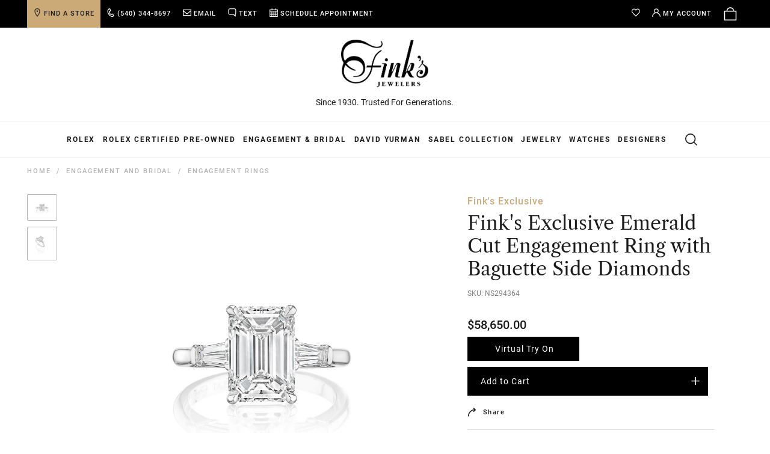

--- FILE ---
content_type: text/html; charset=utf-8
request_url: https://www.finks.com/products/finks-exclusive-emerald-cut-engagement-ring-with-baguette-side-diamonds
body_size: 132916
content:
<!doctype html>
<!--[if IE 9]> <html class="ie9 no-js" lang="en"> <![endif]-->
<!--[if (gt IE 9)|!(IE)]><!-->
<html class="no-js" lang="en"> <!--<![endif]-->
	<head>
	<script type="application/vnd.locksmith+json" data-locksmith>{"version":"v254","locked":false,"initialized":true,"scope":"product","access_granted":true,"access_denied":false,"requires_customer":false,"manual_lock":false,"remote_lock":false,"has_timeout":false,"remote_rendered":null,"hide_resource":false,"hide_links_to_resource":false,"transparent":true,"locks":{"all":[],"opened":[]},"keys":[],"keys_signature":"289af63d2d230649c9cb0b3afecc937136baa8bd378a35393fa36e5eaf9d9f53","state":{"template":"product","theme":141657604211,"product":"finks-exclusive-emerald-cut-engagement-ring-with-baguette-side-diamonds","collection":null,"page":null,"blog":null,"article":null,"app":null},"now":1769145287,"path":"\/products\/finks-exclusive-emerald-cut-engagement-ring-with-baguette-side-diamonds","locale_root_url":"\/","canonical_url":"https:\/\/www.finks.com\/products\/finks-exclusive-emerald-cut-engagement-ring-with-baguette-side-diamonds","customer_id":null,"customer_id_signature":"289af63d2d230649c9cb0b3afecc937136baa8bd378a35393fa36e5eaf9d9f53","cart":null}</script><script data-locksmith>!function(){undefined;!function(){var s=window.Locksmith={},e=document.querySelector('script[type="application/vnd.locksmith+json"]'),n=e&&e.innerHTML;if(s.state={},s.util={},s.loading=!1,n)try{s.state=JSON.parse(n)}catch(d){}if(document.addEventListener&&document.querySelector){var o,a,i,t=[76,79,67,75,83,77,73,84,72,49,49],c=function(){a=t.slice(0)},l="style",r=function(e){e&&27!==e.keyCode&&"click"!==e.type||(document.removeEventListener("keydown",r),document.removeEventListener("click",r),o&&document.body.removeChild(o),o=null)};c(),document.addEventListener("keyup",function(e){if(e.keyCode===a[0]){if(clearTimeout(i),a.shift(),0<a.length)return void(i=setTimeout(c,1e3));c(),r(),(o=document.createElement("div"))[l].width="50%",o[l].maxWidth="1000px",o[l].height="85%",o[l].border="1px rgba(0, 0, 0, 0.2) solid",o[l].background="rgba(255, 255, 255, 0.99)",o[l].borderRadius="4px",o[l].position="fixed",o[l].top="50%",o[l].left="50%",o[l].transform="translateY(-50%) translateX(-50%)",o[l].boxShadow="0 2px 5px rgba(0, 0, 0, 0.3), 0 0 100vh 100vw rgba(0, 0, 0, 0.5)",o[l].zIndex="2147483645";var t=document.createElement("textarea");t.value=JSON.stringify(JSON.parse(n),null,2),t[l].border="none",t[l].display="block",t[l].boxSizing="border-box",t[l].width="100%",t[l].height="100%",t[l].background="transparent",t[l].padding="22px",t[l].fontFamily="monospace",t[l].fontSize="14px",t[l].color="#333",t[l].resize="none",t[l].outline="none",t.readOnly=!0,o.appendChild(t),document.body.appendChild(o),t.addEventListener("click",function(e){e.stopImmediatePropagation()}),t.select(),document.addEventListener("keydown",r),document.addEventListener("click",r)}})}s.isEmbedded=-1!==window.location.search.indexOf("_ab=0&_fd=0&_sc=1"),s.path=s.state.path||window.location.pathname,s.basePath=s.state.locale_root_url.concat("/apps/locksmith").replace(/^\/\//,"/"),s.reloading=!1,s.util.console=window.console||{log:function(){},error:function(){}},s.util.makeUrl=function(e,t){var n,o=s.basePath+e,a=[],i=s.cache();for(n in i)a.push(n+"="+encodeURIComponent(i[n]));for(n in t)a.push(n+"="+encodeURIComponent(t[n]));return s.state.customer_id&&(a.push("customer_id="+encodeURIComponent(s.state.customer_id)),a.push("customer_id_signature="+encodeURIComponent(s.state.customer_id_signature))),o+=(-1===o.indexOf("?")?"?":"&")+a.join("&")},s._initializeCallbacks=[],s.on=function(e,t){if("initialize"!==e)throw'Locksmith.on() currently only supports the "initialize" event';s._initializeCallbacks.push(t)},s.initializeSession=function(e){if(!s.isEmbedded){var t=!1,n=!0,o=!0;(e=e||{}).silent&&(o=n=!(t=!0)),s.ping({silent:t,spinner:n,reload:o,callback:function(){s._initializeCallbacks.forEach(function(e){e()})}})}},s.cache=function(e){var t={};try{var n=function a(e){return(document.cookie.match("(^|; )"+e+"=([^;]*)")||0)[2]};t=JSON.parse(decodeURIComponent(n("locksmith-params")||"{}"))}catch(d){}if(e){for(var o in e)t[o]=e[o];document.cookie="locksmith-params=; expires=Thu, 01 Jan 1970 00:00:00 GMT; path=/",document.cookie="locksmith-params="+encodeURIComponent(JSON.stringify(t))+"; path=/"}return t},s.cache.cart=s.state.cart,s.cache.cartLastSaved=null,s.params=s.cache(),s.util.reload=function(){s.reloading=!0;try{window.location.href=window.location.href.replace(/#.*/,"")}catch(d){s.util.console.error("Preferred reload method failed",d),window.location.reload()}},s.cache.saveCart=function(e){if(!s.cache.cart||s.cache.cart===s.cache.cartLastSaved)return e?e():null;var t=s.cache.cartLastSaved;s.cache.cartLastSaved=s.cache.cart,fetch("/cart/update.js",{method:"POST",headers:{"Content-Type":"application/json",Accept:"application/json"},body:JSON.stringify({attributes:{locksmith:s.cache.cart}})}).then(function(e){if(!e.ok)throw new Error("Cart update failed: "+e.status);return e.json()}).then(function(){e&&e()})["catch"](function(e){if(s.cache.cartLastSaved=t,!s.reloading)throw e})},s.util.spinnerHTML='<style>body{background:#FFF}@keyframes spin{from{transform:rotate(0deg)}to{transform:rotate(360deg)}}#loading{display:flex;width:100%;height:50vh;color:#777;align-items:center;justify-content:center}#loading .spinner{display:block;animation:spin 600ms linear infinite;position:relative;width:50px;height:50px}#loading .spinner-ring{stroke:currentColor;stroke-dasharray:100%;stroke-width:2px;stroke-linecap:round;fill:none}</style><div id="loading"><div class="spinner"><svg width="100%" height="100%"><svg preserveAspectRatio="xMinYMin"><circle class="spinner-ring" cx="50%" cy="50%" r="45%"></circle></svg></svg></div></div>',s.util.clobberBody=function(e){document.body.innerHTML=e},s.util.clobberDocument=function(e){e.responseText&&(e=e.responseText),document.documentElement&&document.removeChild(document.documentElement);var t=document.open("text/html","replace");t.writeln(e),t.close(),setTimeout(function(){var e=t.querySelector("[autofocus]");e&&e.focus()},100)},s.util.serializeForm=function(e){if(e&&"FORM"===e.nodeName){var t,n,o={};for(t=e.elements.length-1;0<=t;t-=1)if(""!==e.elements[t].name)switch(e.elements[t].nodeName){case"INPUT":switch(e.elements[t].type){default:case"text":case"hidden":case"password":case"button":case"reset":case"submit":o[e.elements[t].name]=e.elements[t].value;break;case"checkbox":case"radio":e.elements[t].checked&&(o[e.elements[t].name]=e.elements[t].value);break;case"file":}break;case"TEXTAREA":o[e.elements[t].name]=e.elements[t].value;break;case"SELECT":switch(e.elements[t].type){case"select-one":o[e.elements[t].name]=e.elements[t].value;break;case"select-multiple":for(n=e.elements[t].options.length-1;0<=n;n-=1)e.elements[t].options[n].selected&&(o[e.elements[t].name]=e.elements[t].options[n].value)}break;case"BUTTON":switch(e.elements[t].type){case"reset":case"submit":case"button":o[e.elements[t].name]=e.elements[t].value}}return o}},s.util.on=function(e,i,s,t){t=t||document;var c="locksmith-"+e+i,n=function(e){var t=e.target,n=e.target.parentElement,o=t&&t.className&&(t.className.baseVal||t.className)||"",a=n&&n.className&&(n.className.baseVal||n.className)||"";("string"==typeof o&&-1!==o.split(/\s+/).indexOf(i)||"string"==typeof a&&-1!==a.split(/\s+/).indexOf(i))&&!e[c]&&(e[c]=!0,s(e))};t.attachEvent?t.attachEvent(e,n):t.addEventListener(e,n,!1)},s.util.enableActions=function(e){s.util.on("click","locksmith-action",function(e){e.preventDefault();var t=e.target;t.dataset.confirmWith&&!confirm(t.dataset.confirmWith)||(t.disabled=!0,t.innerText=t.dataset.disableWith,s.post("/action",t.dataset.locksmithParams,{spinner:!1,type:"text",success:function(e){(e=JSON.parse(e.responseText)).message&&alert(e.message),s.util.reload()}}))},e)},s.util.inject=function(e,t){var n=["data","locksmith","append"];if(-1!==t.indexOf(n.join("-"))){var o=document.createElement("div");o.innerHTML=t,e.appendChild(o)}else e.innerHTML=t;var a,i,s=e.querySelectorAll("script");for(i=0;i<s.length;++i){a=s[i];var c=document.createElement("script");if(a.type&&(c.type=a.type),a.src)c.src=a.src;else{var l=document.createTextNode(a.innerHTML);c.appendChild(l)}e.appendChild(c)}var r=e.querySelector("[autofocus]");r&&r.focus()},s.post=function(e,t,n){!1!==(n=n||{}).spinner&&s.util.clobberBody(s.util.spinnerHTML);var o={};n.container===document?(o.layout=1,n.success=function(e){s.util.clobberDocument(e)}):n.container&&(o.layout=0,n.success=function(e){var t=document.getElementById(n.container);s.util.inject(t,e),t.id===t.firstChild.id&&t.parentElement.replaceChild(t.firstChild,t)}),n.form_type&&(t.form_type=n.form_type),n.include_layout_classes!==undefined&&(t.include_layout_classes=n.include_layout_classes),n.lock_id!==undefined&&(t.lock_id=n.lock_id),s.loading=!0;var a=s.util.makeUrl(e,o),i="json"===n.type||"text"===n.type;fetch(a,{method:"POST",headers:{"Content-Type":"application/json",Accept:i?"application/json":"text/html"},body:JSON.stringify(t)}).then(function(e){if(!e.ok)throw new Error("Request failed: "+e.status);return e.text()}).then(function(e){var t=n.success||s.util.clobberDocument;t(i?{responseText:e}:e)})["catch"](function(e){if(!s.reloading)if("dashboard.weglot.com"!==window.location.host){if(!n.silent)throw alert("Something went wrong! Please refresh and try again."),e;console.error(e)}else console.error(e)})["finally"](function(){s.loading=!1})},s.postResource=function(e,t){e.path=s.path,e.search=window.location.search,e.state=s.state,e.passcode&&(e.passcode=e.passcode.trim()),e.email&&(e.email=e.email.trim()),e.state.cart=s.cache.cart,e.locksmith_json=s.jsonTag,e.locksmith_json_signature=s.jsonTagSignature,s.post("/resource",e,t)},s.ping=function(e){if(!s.isEmbedded){e=e||{};var t=function(){e.reload?s.util.reload():"function"==typeof e.callback&&e.callback()};s.post("/ping",{path:s.path,search:window.location.search,state:s.state},{spinner:!!e.spinner,silent:"undefined"==typeof e.silent||e.silent,type:"text",success:function(e){e&&e.responseText?((e=JSON.parse(e.responseText)).messages&&0<e.messages.length&&s.showMessages(e.messages),e.cart&&s.cache.cart!==e.cart?(s.cache.cart=e.cart,s.cache.saveCart(function(){t(),e.cart&&e.cart.match(/^.+:/)&&s.util.reload()})):t()):console.error("[Locksmith] Invalid result in ping callback:",e)}})}},s.timeoutMonitor=function(){var e=s.cache.cart;s.ping({callback:function(){e!==s.cache.cart||setTimeout(function(){s.timeoutMonitor()},6e4)}})},s.showMessages=function(e){var t=document.createElement("div");t.style.position="fixed",t.style.left=0,t.style.right=0,t.style.bottom="-50px",t.style.opacity=0,t.style.background="#191919",t.style.color="#ddd",t.style.transition="bottom 0.2s, opacity 0.2s",t.style.zIndex=999999,t.innerHTML="        <style>          .locksmith-ab .locksmith-b { display: none; }          .locksmith-ab.toggled .locksmith-b { display: flex; }          .locksmith-ab.toggled .locksmith-a { display: none; }          .locksmith-flex { display: flex; flex-wrap: wrap; justify-content: space-between; align-items: center; padding: 10px 20px; }          .locksmith-message + .locksmith-message { border-top: 1px #555 solid; }          .locksmith-message a { color: inherit; font-weight: bold; }          .locksmith-message a:hover { color: inherit; opacity: 0.8; }          a.locksmith-ab-toggle { font-weight: inherit; text-decoration: underline; }          .locksmith-text { flex-grow: 1; }          .locksmith-cta { flex-grow: 0; text-align: right; }          .locksmith-cta button { transform: scale(0.8); transform-origin: left; }          .locksmith-cta > * { display: block; }          .locksmith-cta > * + * { margin-top: 10px; }          .locksmith-message a.locksmith-close { flex-grow: 0; text-decoration: none; margin-left: 15px; font-size: 30px; font-family: monospace; display: block; padding: 2px 10px; }                    @media screen and (max-width: 600px) {            .locksmith-wide-only { display: none !important; }            .locksmith-flex { padding: 0 15px; }            .locksmith-flex > * { margin-top: 5px; margin-bottom: 5px; }            .locksmith-cta { text-align: left; }          }                    @media screen and (min-width: 601px) {            .locksmith-narrow-only { display: none !important; }          }        </style>      "+e.map(function(e){return'<div class="locksmith-message">'+e+"</div>"}).join(""),document.body.appendChild(t),document.body.style.position="relative",document.body.parentElement.style.paddingBottom=t.offsetHeight+"px",setTimeout(function(){t.style.bottom=0,t.style.opacity=1},50),s.util.on("click","locksmith-ab-toggle",function(e){e.preventDefault();for(var t=e.target.parentElement;-1===t.className.split(" ").indexOf("locksmith-ab");)t=t.parentElement;-1!==t.className.split(" ").indexOf("toggled")?t.className=t.className.replace("toggled",""):t.className=t.className+" toggled"}),s.util.enableActions(t)}}()}();</script>
      <script data-locksmith>Locksmith.cache.cart=null</script>

  <script data-locksmith>Locksmith.jsonTag="{\"version\":\"v254\",\"locked\":false,\"initialized\":true,\"scope\":\"product\",\"access_granted\":true,\"access_denied\":false,\"requires_customer\":false,\"manual_lock\":false,\"remote_lock\":false,\"has_timeout\":false,\"remote_rendered\":null,\"hide_resource\":false,\"hide_links_to_resource\":false,\"transparent\":true,\"locks\":{\"all\":[],\"opened\":[]},\"keys\":[],\"keys_signature\":\"289af63d2d230649c9cb0b3afecc937136baa8bd378a35393fa36e5eaf9d9f53\",\"state\":{\"template\":\"product\",\"theme\":141657604211,\"product\":\"finks-exclusive-emerald-cut-engagement-ring-with-baguette-side-diamonds\",\"collection\":null,\"page\":null,\"blog\":null,\"article\":null,\"app\":null},\"now\":1769145287,\"path\":\"\\\/products\\\/finks-exclusive-emerald-cut-engagement-ring-with-baguette-side-diamonds\",\"locale_root_url\":\"\\\/\",\"canonical_url\":\"https:\\\/\\\/www.finks.com\\\/products\\\/finks-exclusive-emerald-cut-engagement-ring-with-baguette-side-diamonds\",\"customer_id\":null,\"customer_id_signature\":\"289af63d2d230649c9cb0b3afecc937136baa8bd378a35393fa36e5eaf9d9f53\",\"cart\":null}";Locksmith.jsonTagSignature="624e44483704149e234b665d3e9617d584074c1db9919a6d3d27c0e708159623"</script>
	<script src="//www.finks.com/cdn/shop/files/pandectes-rules.js?v=8293161204793778965"></script>
	
	
        <script>
if (window.RhEasy === undefined) {
    window.RhEasy = {
  "platform" : "SHOPIFY",
  "conversionId" : 767688830,
  "conversionLabel" : "Z5u8COSNtroBEP6AiO4C"
}
}

    window.RhEasy.pageType = 'product';
    window.RhEasy.product = {
        productId: '6805230977139',
        variantId: '39956135608435',
        productName: 'Fink\'s Exclusive Emerald Cut Engagement Ring with Baguette Side Diamonds',
        price: 58650.0,
        currency: 'USD'
    };



</script>
        <meta charset="utf-8"><meta http-equiv="X-UA-Compatible" content="IE=edge,chrome=1"><meta name="viewport" content="width=device-width,initial-scale=1">
      	<meta name="theme-color" content="#000000">
        <meta name="google-site-verification" content="0J5knroit8e8mbiNCzSwjVUjnvWy44_0cmJmbhjuWJ4" />
        <meta name="google-site-verification" content="XbimXruFMGZYs6POWKfGWShths_aZhTGyAglEtVZXhs" />
        <meta name="p:domain_verify" content="72e53b8fb86f82290edfaa18e633cf2e">
        <meta name="facebook-domain-verification" content="tzqr8fjch8zbx6n73kl13pl6gwkaei" >
        <meta name="facebook-domain-verification" content="gu3ecwaynkata3tmgs66yhnq621dry" >
        <link rel="canonical" href="https://www.finks.com/products/finks-exclusive-emerald-cut-engagement-ring-with-baguette-side-diamonds">
        <link rel="alternate" hreflang="en-us" href="https://www.finks.com/products/finks-exclusive-emerald-cut-engagement-ring-with-baguette-side-diamonds" />
        <link rel="preconnect" href="https://cdn2.shopify.com">
      	<link rel="preconnect" href="https://s3.amazonaws.com">
        <link rel="preconnect" href="https://a.klaviyo.com">
      	<link rel="preconnect" href="https://static.klaviyo.com">
        <link rel="preconnect" href="https://connect.podium.com">
      	<link rel="preconnect" href="https://connect.facebook.com">
		<link rel="preload" href="https://fonts.gstatic.com/s/roboto/v29/KFOmCnqEu92Fr1Mu4mxK.woff2" as="font" type="font/woff2" crossorigin>
<link rel="preload" href="https://fonts.gstatic.com/s/roboto/v29/KFOlCnqEu92Fr1MmEU9fBBc4.woff2" as="font" type="font/woff2" crossorigin>
<link rel="preload" href="https://fonts.gstatic.com/s/roboto/v29/KFOlCnqEu92Fr1MmWUlfBBc4.woff2" as="font" type="font/woff2" crossorigin>
<link rel="preload" href="//www.finks.com/cdn/shop/t/303/assets/librecaslontext-regular-webfont.woff2?v=179322591148643309711764683815" as="font" type="font/woff2" crossorigin>
<style>
@font-face{font-family:Roboto;font-style:normal;font-weight:400;font-display:swap;src:url(https://fonts.gstatic.com/s/roboto/v29/KFOmCnqEu92Fr1Mu4mxK.woff2) format('woff2');unicode-range:U+0000-00FF,U+0131,U+0152-0153,U+02BB-02BC,U+02C6,U+02DA,U+02DC,U+2000-206F,U+2074,U+20AC,U+2122,U+2191,U+2193,U+2212,U+2215,U+FEFF,U+FFFD}@font-face{font-family:Roboto;font-style:normal;font-weight:500;font-display:swap;src:url(https://fonts.gstatic.com/s/roboto/v29/KFOlCnqEu92Fr1MmEU9fBBc4.woff2) format('woff2');unicode-range:U+0000-00FF,U+0131,U+0152-0153,U+02BB-02BC,U+02C6,U+02DA,U+02DC,U+2000-206F,U+2074,U+20AC,U+2122,U+2191,U+2193,U+2212,U+2215,U+FEFF,U+FFFD}@font-face{font-family:Roboto;font-style:normal;font-weight:700;font-display:swap;src:url(https://fonts.gstatic.com/s/roboto/v29/KFOlCnqEu92Fr1MmWUlfBBc4.woff2) format('woff2');unicode-range:U+0000-00FF,U+0131,U+0152-0153,U+02BB-02BC,U+02C6,U+02DA,U+02DC,U+2000-206F,U+2074,U+20AC,U+2122,U+2191,U+2193,U+2212,U+2215,U+FEFF,U+FFFD}
@font-face {
    font-family: 'libre-caslon';
    font-display: swap;
    font-weight: normal;
    font-style: normal;
    src: url(//www.finks.com/cdn/shop/t/303/assets/librecaslontext-regular-webfont.woff2?v=179322591148643309711764683815) format('woff2');
}
</style>
<style type="lazyload2">
@font-face {
    font-family: 'libre-caslon';
    font-display: swap;
    font-weight: normal;
    font-style: normal;
    src: url(//www.finks.com/cdn/shop/t/303/assets/librecaslontext-regular-webfont.woff?v=68117851152241027671764683815) format('woff');
}
@font-face {
    font-family: 'libre-caslon';
    font-display: swap;
    font-weight: normal;
    font-style: italic;
    src: url(//www.finks.com/cdn/shop/t/303/assets/librecaslontext-italic-webfont.woff?v=148888669400999251541764683815) format('woff');
}  
</style>
      	<style class="critical2">.product-single__main-photos.product-single__main-photos--product-template.product-main-slider:not(.slick-slider) .product-single__photo-wrapper:first-child{position:relative;opacity:1!important}.slick-slider{position:relative;display:block;box-sizing:border-box;-webkit-touch-callout:none;-webkit-user-select:none;-khtml-user-select:none;-moz-user-select:none;-ms-user-select:none;user-select:none;-ms-touch-action:pan-y;touch-action:pan-y;-webkit-tap-highlight-color:transparent}.slick-list{position:relative;overflow:hidden;display:block;margin:0;padding:0}.slick-list:focus{outline:0}.slick-list.dragging{cursor:pointer;cursor:hand}.slick-list:after{clear:both;content:"";display:block}.slick-slider .slick-list,.slick-slider .slick-track{-webkit-transform:translate3d(0,0,0);-moz-transform:translate3d(0,0,0);-ms-transform:translate3d(0,0,0);-o-transform:translate3d(0,0,0);transform:translate(0)}.slick-track{position:relative;left:0;top:0;display:block;margin-left:auto;margin-right:auto}.slick-track:after,.slick-track:before{content:"";display:table}.slick-track:after{clear:both}.slick-loading .slick-track{visibility:hidden}.slick-slide{float:left;height:100%;min-height:1px;display:none}[dir=rtl] .slick-slide{float:right}.slick-slide img{display:block}.slick-slide.slick-loading img{display:none}.slick-slide.dragging img{pointer-events:none}.slick-initialized .slick-slide{display:block}.slick-loading .slick-slide{visibility:hidden}.slick-vertical .slick-slide{display:block;height:auto;border:1px solid transparent}.slick-arrow.slick-hidden{display:none}.slick-next,.slick-prev{position:absolute;display:block;height:20px;width:20px;line-height:0;font-size:0px;cursor:pointer;background:0 0;color:transparent;top:50%;-webkit-transform:translate(0,-50%);-ms-transform:translate(0,-50%);transform:translateY(-50%);padding:0;border:none}.slick-next:focus,.slick-next:hover,.slick-prev:focus,.slick-prev:hover{background:0 0;color:transparent}.slick-next:focus:before,.slick-next:hover:before,.slick-prev:focus:before,.slick-prev:hover:before{opacity:1}.slick-next.slick-disabled:before,.slick-prev.slick-disabled:before{opacity:.25}.slick-next:before,.slick-prev:before{font-family:"slick-icons, sans-serif";font-size:20px;line-height:1;color:#000;opacity:.75;-webkit-font-smoothing:antialiased;-moz-osx-font-smoothing:grayscale}.slick-prev{left:-25px}[dir=rtl] .slick-prev{left:auto;right:-25px}.slick-prev:before{content:"\2190"}[dir=rtl] .slick-prev:before{content:"\2192"}.slick-next{right:-25px}[dir=rtl] .slick-next{left:-25px;right:auto}.slick-next:before{content:"\2192"}[dir=rtl] .slick-next:before{content:"\2190"}.slick-dotted.slick-slider{margin-bottom:30px}.slick-dots{position:absolute;bottom:-25px;left:0;list-style:none;display:block;text-align:center;padding:0;margin:0;width:100%}.slick-dots li{position:relative;display:inline-block;height:5px;width:5px;margin:0 5px;padding:0;cursor:pointer}.slick-dots li button{border:0;background:0 0;display:block;height:5px;width:5px;line-height:0;font-size:0px;color:transparent;padding:5px;cursor:pointer}.slick-dots li button:focus:before,.slick-dots li button:hover:before{opacity:1}.slick-dots li button:before{position:absolute;top:0;left:0;content:"\2022";width:5px;height:5px;font-family:"slick-icons, sans-serif";font-size:6px;line-height:5px;text-align:center;color:#ccc;opacity:.25;-webkit-font-smoothing:antialiased;-moz-osx-font-smoothing:grayscale}.slick-dots li.slick-active button:before{color:#ccc;opacity:.75}img.img-lazy{opacity:0;-ms-transition:opacity .2s ease;-webkit-transition:opacity .2s ease;transition:opacity .2s ease}.ie9 img.img-lazy,img.img-lazy.lazyloaded{opacity:1}.slideshow__image.img-lazy{visibility:hidden;position:absolute;z-index:-1}.ie9 .slideshow__image.img-lazy,.slideshow__image.img-lazy.lazyloaded{visibility:visible;position:relative}*,:after,:before{box-sizing:border-box}:focus{outline:0}body{margin:0}article,aside,details,figcaption,figure,footer,header,hgroup,main,menu,nav,section,summary{display:block}body,button,input,select,textarea{-webkit-font-smoothing:antialiased;-webkit-text-size-adjust:100%}a{background-color:transparent}b,strong{font-weight:700}em{font-style:italic}small{font-size:80%}sub,sup{font-size:75%;line-height:0;position:relative;vertical-align:baseline}sup{top:-.5em}sub{bottom:-.25em}img{max-width:100%;border:0;font-size:12px}button,input,optgroup,select,textarea{color:inherit;font:inherit;margin:0}button[disabled],html input[disabled]{cursor:default}[type=button]::-moz-focus-inner,[type=reset]::-moz-focus-inner,[type=submit]::-moz-focus-inner,button::-moz-focus-inner{border-style:none;padding:0}[type=button]:-moz-focusring,[type=reset]:-moz-focusring,[type=submit]:-moz-focusring,button:-moz-focusring{outline:1px dotted ButtonText}input[type=email],input[type=number],input[type=password],input[type=search]{-webkit-appearance:none;-moz-appearance:none}input[type=number]::-webkit-inner-spin-button,input[type=number]::-webkit-outer-spin-button{opacity:1}table{width:100%;border-collapse:collapse;border-spacing:0}td,th{padding:0}textarea{overflow:auto;-webkit-appearance:none;-moz-appearance:none}[role=button],a,button,input,label,select,textarea{touch-action:manipulation}.grid{list-style:none;padding:0;margin:0 0 0 -30px}.grid:after{content:"";display:table;clear:both}@media only screen and (max-width:749px){.grid{margin-left:-18px}}.grid__item{float:left;padding-left:30px;width:100%}@media only screen and (max-width:749px){.grid__item{padding-left:18px}}.grid__item[class*=--push]{position:relative}.grid--rev{direction:rtl;text-align:left}.grid--rev>.grid__item{direction:ltr;text-align:left;float:right}.one-whole{width:100%}.one-half{width:50%}.one-third{width:33.33333%}.two-thirds{width:66.66667%}.one-quarter{width:25%}.three-quarters{width:75%}.one-fifth{width:20%}.two-fifths{width:40%}.three-fifths{width:60%}.four-fifths{width:80%}.one-sixth{width:16.66667%}.five-sixths{width:83.33333%}.one-eighth{width:12.5%}.three-eighths{width:37.5%}.five-eighths{width:62.5%}.seven-eighths{width:87.5%}.one-tenth{width:10%}.three-tenths{width:30%}.seven-tenths{width:70%}.nine-tenths{width:90%}.one-twelfth{width:8.33333%}.five-twelfths{width:41.66667%}.seven-twelfths{width:58.33333%}.eleven-twelfths{width:91.66667%}.show{display:block!important}.hide{display:none!important}.text-left{text-align:left!important}.text-right{text-align:right!important}.text-center{text-align:center!important}@media only screen and (max-width:749px){.small--one-whole{width:100%}.small--one-half{width:50%}.small--one-third{width:33.33333%}.small--two-thirds{width:66.66667%}.small--one-quarter{width:25%}.small--three-quarters{width:75%}.small--one-fifth{width:20%}.small--two-fifths{width:40%}.small--three-fifths{width:60%}.small--four-fifths{width:80%}.small--one-sixth{width:16.66667%}.small--five-sixths{width:83.33333%}.small--one-eighth{width:12.5%}.small--three-eighths{width:37.5%}.small--five-eighths{width:62.5%}.small--seven-eighths{width:87.5%}.small--one-tenth{width:10%}.small--three-tenths{width:30%}.small--seven-tenths{width:70%}.small--nine-tenths{width:90%}.small--one-twelfth{width:8.33333%}.small--five-twelfths{width:41.66667%}.small--seven-twelfths{width:58.33333%}.small--eleven-twelfths{width:91.66667%}.grid--uniform .small--one-eighth:nth-child(8n+1),.grid--uniform .small--one-fifth:nth-child(5n+1),.grid--uniform .small--one-half:nth-child(2n+1),.grid--uniform .small--one-quarter:nth-child(4n+1),.grid--uniform .small--one-sixth:nth-child(6n+1),.grid--uniform .small--one-third:nth-child(3n+1),.grid--uniform .small--one-twelfth:nth-child(12n+1){clear:both}.small--show{display:block!important}.small--hide{display:none!important}.small--text-left{text-align:left!important}.small--text-right{text-align:right!important}.small--text-center{text-align:center!important}}@media only screen and (max-width:1023px){.medium-down--one-whole{width:100%}.medium-down--one-half{width:50%}.medium-down--one-third{width:33.33333%}.medium-down--two-thirds{width:66.66667%}.medium-down--one-quarter{width:25%}.medium-down--three-quarters{width:75%}.medium-down--one-fifth{width:20%}.medium-down--two-fifths{width:40%}.medium-down--three-fifths{width:60%}.medium-down--four-fifths{width:80%}.medium-down--one-sixth{width:16.66667%}.medium-down--five-sixths{width:83.33333%}.medium-down--one-eighth{width:12.5%}.medium-down--three-eighths{width:37.5%}.medium-down--five-eighths{width:62.5%}.medium-down--seven-eighths{width:87.5%}.medium-down--one-tenth{width:10%}.medium-down--three-tenths{width:30%}.medium-down--seven-tenths{width:70%}.medium-down--nine-tenths{width:90%}.medium-down--one-twelfth{width:8.33333%}.medium-down--five-twelfths{width:41.66667%}.medium-down--seven-twelfths{width:58.33333%}.medium-down--eleven-twelfths{width:91.66667%}.grid--uniform .medium-down--one-eighth:nth-child(8n+1),.grid--uniform .medium-down--one-fifth:nth-child(5n+1),.grid--uniform .medium-down--one-half:nth-child(2n+1),.grid--uniform .medium-down--one-quarter:nth-child(4n+1),.grid--uniform .medium-down--one-sixth:nth-child(6n+1),.grid--uniform .medium-down--one-third:nth-child(3n+1),.grid--uniform .medium-down--one-twelfth:nth-child(12n+1){clear:both}.medium-down--show{display:block!important}.medium-down--hide{display:none!important}.medium-down--text-left{text-align:left!important}.medium-down--text-right{text-align:right!important}.medium-down--text-center{text-align:center!important}}@media only screen and (min-width:750px) and (max-width:1023px){.medium--one-whole{width:100%}.medium--one-half{width:50%}.medium--one-third{width:33.33333%}.medium--two-thirds{width:66.66667%}.medium--one-quarter{width:25%}.medium--three-quarters{width:75%}.medium--one-fifth{width:20%}.medium--two-fifths{width:40%}.medium--three-fifths{width:60%}.medium--four-fifths{width:80%}.medium--one-sixth{width:16.66667%}.medium--five-sixths{width:83.33333%}.medium--one-eighth{width:12.5%}.medium--three-eighths{width:37.5%}.medium--five-eighths{width:62.5%}.medium--seven-eighths{width:87.5%}.medium--one-tenth{width:10%}.medium--three-tenths{width:30%}.medium--seven-tenths{width:70%}.medium--nine-tenths{width:90%}.medium--one-twelfth{width:8.33333%}.medium--five-twelfths{width:41.66667%}.medium--seven-twelfths{width:58.33333%}.medium--eleven-twelfths{width:91.66667%}.grid--uniform .medium--one-eighth:nth-child(8n+1),.grid--uniform .medium--one-fifth:nth-child(5n+1),.grid--uniform .medium--one-half:nth-child(2n+1),.grid--uniform .medium--one-quarter:nth-child(4n+1),.grid--uniform .medium--one-sixth:nth-child(6n+1),.grid--uniform .medium--one-third:nth-child(3n+1),.grid--uniform .medium--one-twelfth:nth-child(12n+1){clear:both}.medium--show{display:block!important}.medium--hide{display:none!important}.medium--text-left{text-align:left!important}.medium--text-right{text-align:right!important}.medium--text-center{text-align:center!important}}@media only screen and (min-width:750px){.medium-up--one-whole{width:100%}.medium-up--one-half{width:50%}.medium-up--one-third{width:33.33333%}.medium-up--two-thirds{width:66.66667%}.medium-up--one-quarter{width:25%}.medium-up--three-quarters{width:75%}.medium-up--one-fifth{width:20%}.medium-up--two-fifths{width:40%}.medium-up--three-fifths{width:60%}.medium-up--four-fifths{width:80%}.medium-up--one-sixth{width:16.66667%}.medium-up--five-sixths{width:83.33333%}.medium-up--one-eighth{width:12.5%}.medium-up--three-eighths{width:37.5%}.medium-up--five-eighths{width:62.5%}.medium-up--seven-eighths{width:87.5%}.medium-up--one-tenth{width:10%}.medium-up--three-tenths{width:30%}.medium-up--seven-tenths{width:70%}.medium-up--nine-tenths{width:90%}.medium-up--one-twelfth{width:8.33333%}.medium-up--five-twelfths{width:41.66667%}.medium-up--seven-twelfths{width:58.33333%}.medium-up--eleven-twelfths{width:91.66667%}.grid--uniform .medium-up--one-eighth:nth-child(8n+1),.grid--uniform .medium-up--one-fifth:nth-child(5n+1),.grid--uniform .medium-up--one-half:nth-child(2n+1),.grid--uniform .medium-up--one-quarter:nth-child(4n+1),.grid--uniform .medium-up--one-sixth:nth-child(6n+1),.grid--uniform .medium-up--one-third:nth-child(3n+1),.grid--uniform .medium-up--one-twelfth:nth-child(12n+1){clear:both}.medium-up--show{display:block!important}.medium-up--hide{display:none!important}.medium-up--text-left{text-align:left!important}.medium-up--text-right{text-align:right!important}.medium-up--text-center{text-align:center!important}}@media only screen and (min-width:1024px) and (max-width:1399px){.large--one-whole{width:100%}.large--one-half{width:50%}.large--one-third{width:33.33333%}.large--two-thirds{width:66.66667%}.large--one-quarter{width:25%}.large--three-quarters{width:75%}.large--one-fifth{width:20%}.large--two-fifths{width:40%}.large--three-fifths{width:60%}.large--four-fifths{width:80%}.large--one-sixth{width:16.66667%}.large--five-sixths{width:83.33333%}.large--one-eighth{width:12.5%}.large--three-eighths{width:37.5%}.large--five-eighths{width:62.5%}.large--seven-eighths{width:87.5%}.large--one-tenth{width:10%}.large--three-tenths{width:30%}.large--seven-tenths{width:70%}.large--nine-tenths{width:90%}.large--one-twelfth{width:8.33333%}.large--five-twelfths{width:41.66667%}.large--seven-twelfths{width:58.33333%}.large--eleven-twelfths{width:91.66667%}.grid--uniform .large--one-eighth:nth-child(8n+1),.grid--uniform .large--one-fifth:nth-child(5n+1),.grid--uniform .large--one-half:nth-child(2n+1),.grid--uniform .large--one-quarter:nth-child(4n+1),.grid--uniform .large--one-sixth:nth-child(6n+1),.grid--uniform .large--one-third:nth-child(3n+1),.grid--uniform .large--one-twelfth:nth-child(12n+1){clear:both}.large--show{display:block!important}.large--hide{display:none!important}.large--text-left{text-align:left!important}.large--text-right{text-align:right!important}.large--text-center{text-align:center!important}}@media only screen and (min-width:1024px){.large-up--one-whole{width:100%}.large-up--one-half{width:50%}.large-up--one-third{width:33.33333%}.large-up--two-thirds{width:66.66667%}.large-up--one-quarter{width:25%}.large-up--three-quarters{width:75%}.large-up--one-fifth{width:20%}.large-up--two-fifths{width:40%}.large-up--three-fifths{width:60%}.large-up--four-fifths{width:80%}.large-up--one-sixth{width:16.66667%}.large-up--five-sixths{width:83.33333%}.large-up--one-eighth{width:12.5%}.large-up--three-eighths{width:37.5%}.large-up--five-eighths{width:62.5%}.large-up--seven-eighths{width:87.5%}.large-up--one-tenth{width:10%}.large-up--three-tenths{width:30%}.large-up--seven-tenths{width:70%}.large-up--nine-tenths{width:90%}.large-up--one-twelfth{width:8.33333%}.large-up--five-twelfths{width:41.66667%}.large-up--seven-twelfths{width:58.33333%}.large-up--eleven-twelfths{width:91.66667%}.grid--uniform .large-up--one-eighth:nth-child(8n+1),.grid--uniform .large-up--one-fifth:nth-child(5n+1),.grid--uniform .large-up--one-half:nth-child(2n+1),.grid--uniform .large-up--one-quarter:nth-child(4n+1),.grid--uniform .large-up--one-sixth:nth-child(6n+1),.grid--uniform .large-up--one-third:nth-child(3n+1),.grid--uniform .large-up--one-twelfth:nth-child(12n+1){clear:both}.large-up--show{display:block!important}.large-up--hide{display:none!important}.large-up--text-left{text-align:left!important}.large-up--text-right{text-align:right!important}.large-up--text-center{text-align:center!important}}@media only screen and (min-width:1400px){.widescreen--one-whole{width:100%}.widescreen--one-half{width:50%}.widescreen--one-third{width:33.33333%}.widescreen--two-thirds{width:66.66667%}.widescreen--one-quarter{width:25%}.widescreen--three-quarters{width:75%}.widescreen--one-fifth{width:20%}.widescreen--two-fifths{width:40%}.widescreen--three-fifths{width:60%}.widescreen--four-fifths{width:80%}.widescreen--one-sixth{width:16.66667%}.widescreen--five-sixths{width:83.33333%}.widescreen--one-eighth{width:12.5%}.widescreen--three-eighths{width:37.5%}.widescreen--five-eighths{width:62.5%}.widescreen--seven-eighths{width:87.5%}.widescreen--one-tenth{width:10%}.widescreen--three-tenths{width:30%}.widescreen--seven-tenths{width:70%}.widescreen--nine-tenths{width:90%}.widescreen--one-twelfth{width:8.33333%}.widescreen--five-twelfths{width:41.66667%}.widescreen--seven-twelfths{width:58.33333%}.widescreen--eleven-twelfths{width:91.66667%}.grid--uniform .widescreen--one-eighth:nth-child(8n+1),.grid--uniform .widescreen--one-fifth:nth-child(5n+1),.grid--uniform .widescreen--one-half:nth-child(2n+1),.grid--uniform .widescreen--one-quarter:nth-child(4n+1),.grid--uniform .widescreen--one-sixth:nth-child(6n+1),.grid--uniform .widescreen--one-third:nth-child(3n+1),.grid--uniform .widescreen--one-twelfth:nth-child(12n+1){clear:both}.widescreen--show{display:block!important}.widescreen--hide{display:none!important}.widescreen--text-left{text-align:left!important}.widescreen--text-right{text-align:right!important}.widescreen--text-center{text-align:center!important}}@media only screen and (max-width:500px){.narrowscreen--one-whole{width:100%}.narrowscreen--one-half{width:50%}.narrowscreen--one-third{width:33.33333%}.narrowscreen--two-thirds{width:66.66667%}.narrowscreen--one-quarter{width:25%}.narrowscreen--three-quarters{width:75%}.narrowscreen--one-fifth{width:20%}.narrowscreen--two-fifths{width:40%}.narrowscreen--three-fifths{width:60%}.narrowscreen--four-fifths{width:80%}.narrowscreen--one-sixth{width:16.66667%}.narrowscreen--five-sixths{width:83.33333%}.narrowscreen--one-eighth{width:12.5%}.narrowscreen--three-eighths{width:37.5%}.narrowscreen--five-eighths{width:62.5%}.narrowscreen--seven-eighths{width:87.5%}.narrowscreen--one-tenth{width:10%}.narrowscreen--three-tenths{width:30%}.narrowscreen--seven-tenths{width:70%}.narrowscreen--nine-tenths{width:90%}.narrowscreen--one-twelfth{width:8.33333%}.narrowscreen--five-twelfths{width:41.66667%}.narrowscreen--seven-twelfths{width:58.33333%}.narrowscreen--eleven-twelfths{width:91.66667%}.grid--uniform .narrowscreen--one-eighth:nth-child(8n+1),.grid--uniform .narrowscreen--one-fifth:nth-child(5n+1),.grid--uniform .narrowscreen--one-half:nth-child(2n+1),.grid--uniform .narrowscreen--one-quarter:nth-child(4n+1),.grid--uniform .narrowscreen--one-sixth:nth-child(6n+1),.grid--uniform .narrowscreen--one-third:nth-child(3n+1),.grid--uniform .narrowscreen--one-twelfth:nth-child(12n+1){clear:both}.narrowscreen--show{display:block!important}.narrowscreen--hide{display:none!important}.narrowscreen--text-left{text-align:left!important}.narrowscreen--text-right{text-align:right!important}.narrowscreen--text-center{text-align:center!important}}.clearfix:after{content:"";display:table;clear:both}.icon__fallback-text,.visually-hidden{position:absolute!important;overflow:hidden;clip:rect(0 0 0 0);height:1px;width:1px;margin:-1px;padding:0;border:0}.visibility-hidden{visibility:hidden}.visually-hidden--inline{margin:0;height:1em}.visually-hidden--static{position:static!important}.js-focus-hidden:focus{outline:0}.no-js:not(html){display:none}.no-js .no-js:not(html){display:block}.no-js .js{display:none}.hide{display:none!important}.is-transitioning{display:block!important;visibility:visible!important}@-webkit-keyframes spin{0%{-ms-transform:rotate(0);-webkit-transform:rotate(0);transform:rotate(0)}to{-ms-transform:rotate(360deg);-webkit-transform:rotate(360deg);transform:rotate(360deg)}}@-moz-keyframes spin{0%{-ms-transform:rotate(0);-webkit-transform:rotate(0);transform:rotate(0)}to{-ms-transform:rotate(360deg);-webkit-transform:rotate(360deg);transform:rotate(360deg)}}@-ms-keyframes spin{0%{-ms-transform:rotate(0);-webkit-transform:rotate(0);transform:rotate(0)}to{-ms-transform:rotate(360deg);-webkit-transform:rotate(360deg);transform:rotate(360deg)}}@keyframes spin{0%{-ms-transform:rotate(0);-webkit-transform:rotate(0);transform:rotate(0)}to{-ms-transform:rotate(360deg);-webkit-transform:rotate(360deg);transform:rotate(360deg)}}.skip-link:focus{clip:auto;width:auto;height:auto;margin:0;color:#1b1b1b;background-color:#fff;padding:10px;opacity:1;z-index:10000;transition:none}.box{background:no-repeat;background-color:#f7f7f7;background-size:contain}.ratio-container{position:relative}.ratio-container:after{display:block;height:0;width:100%;padding-bottom:50%;content:""}.ratio-container>*{position:absolute;top:0;left:0;width:100%;height:100%}.ratio-container.ratio-container--67:after{padding-bottom:67%}.ratio-container.ratio-container--133:after{padding-bottom:133%}body,html{background-color:#fff;min-width:320px}.page-width{max-width:1250px;margin-left:auto;margin-right:auto}.page-width:after{content:"";display:table;clear:both}.page-width.page-width--medium{max-width:1000px}.page-width.page-width--medium-narrow{max-width:950px}.page-width.page-width--narrow{max-width:875px}.page-width.page-width--super-narrow{max-width:675px}@media only screen and (max-width:749px){.page-width.page-width--super-narrow{padding-left:40px;padding-right:40px}}.max-width{max-width:1500px;margin-left:auto;margin-right:auto}.main-content{display:block;padding-top:30px;padding-bottom:30px}@media only screen and (min-width:750px){.main-content{padding-top:60px;padding-bottom:60px}}.template-index .main-content{padding-top:0}.template-product .main-content{padding-top:15px}.page-top{margin-top:-15px;margin-bottom:30px}@media only screen and (max-width:749px){.page-top.page-top--small{display:-webkit-flex;display:-ms-flexbox;display:flex;width:100%;-webkit-justify-content:space-between;-ms-justify-content:space-between;justify-content:space-between}}@media only screen and (min-width:750px){.page-top{margin-top:-30px;display:-webkit-flex;display:-ms-flexbox;display:flex;width:100%;-webkit-justify-content:space-between;-ms-justify-content:space-between;justify-content:space-between}}.page-banner{margin-top:-30px}.page-banner.page-banner--text #breadcrumbs .current-page{color:#b4b4b4!important}.page-banner .page-banner__text-banner{padding-top:90px;margin-bottom:30px}.page-banner .page-banner__text-banner h1{margin:0}@media only screen and (min-width:750px){.page-banner{margin-top:-60px}.page-banner .page-banner__text-banner{margin-bottom:60px}}.page-title{margin-bottom:60px}@media only screen and (max-width:749px){.page-title{font-size:1.57143em;margin-bottom:30px}.page-title.page-title--large-mobile{font-size:2.28571em;letter-spacing:-1px}}.page-title+a{margin-top:-30px}.fancybox-slide .page-title{margin-bottom:20px}@media only screen and (max-width:749px){h2.section-title{font-size:1.28571em}}.section-header{margin-bottom:30px}@media only screen and (min-width:750px){.section-header{margin-bottom:60px}}.section-footer{margin-top:30px}.page-section{margin-bottom:60px}@media only screen and (min-width:1024px){.page-section{margin-bottom:90px}.page-width--narrow .page-section{margin-bottom:60px}}.main-content>.shopify-section:last-child:not(:first-child)>.page-section{margin-bottom:0}.index-section:first-child .page-section{margin-bottom:30px}@media only screen and (min-width:1024px){.index-section:first-child .page-section{margin-bottom:60px}}.page-section__title{margin-bottom:30px}@media only screen and (min-width:750px){.page-section__title{margin-bottom:60px;font-size:1.71429em}}.page-section__buttons h2{margin-bottom:30px}.page-section__btn.btn{margin:10px;min-width:170px}@media only screen and (max-width:500px){.page-section__btn.btn{width:100%;margin:10px 0}}.gray-section{background:#f2f2f2;padding:60px 0}.centered-box{max-width:775px;margin:0 auto}.centered-box.centered-box--small{max-width:625px}.centered-box.centered-box--form{max-width:400px}p{color:#1b1b1b;margin:0 0 20px}blockquote{font-size:1.28571em;font-style:normal;text-align:center;padding:0 30px;margin:0}.rte blockquote{border-color:#f2f2f2;border-width:1px 0;border-style:solid;padding:30px 0;margin-bottom:20px}blockquote p+cite{margin-top:20px}blockquote cite{display:block;font-size:.85em;font-weight:400}blockquote cite:before{content:"\2014  "}code,pre{font-family:Consolas,monospace;font-size:1em}pre{overflow:auto}::-moz-selection{background:#cbaa78;color:#fff}::selection{background:#cbaa78;color:#fff}body,input,select,textarea{font-size:14px;font-family:libre-caslon,Georgia,serif;font-style:normal;font-weight:400;color:#1b1b1b;line-height:1.5}button:focus,input:focus,select:focus,textarea:focus{outline:0}h1,h2,h3,h4,h5,h6{color:#1b1b1b;margin:0 0 20px;font-family:libre-caslon,Georgia,serif;font-style:normal;font-weight:400;line-height:1.2;overflow-wrap:break-word;word-wrap:break-word}h1 a,h2 a,h3 a,h4 a,h5 a,h6 a{color:inherit;text-decoration:none;font-weight:inherit}h1.heading--italicize,h2.heading--italicize,h3.heading--italicize,h4.heading--italicize,h5.heading--italicize,h6.heading--italicize{font-style:italic}h1.heading--border,h2.heading--border,h3.heading--border,h4.heading--border,h5.heading--border,h6.heading--border{border-bottom:1px solid #f2f2f2;padding-bottom:5px;margin-bottom:30px}.h1,h1{font-size:36px}.h2,h2{font-size:1.57143em}.h3,h3{font-size:1.21429em}.h4,h4{font-size:1.07143em;font-style:italic}.h5,h5{font-family:Roboto,sans-serif;font-size:14px;font-weight:700;text-transform:uppercase;margin-bottom:5px;color:#000}.h6,h6{font-family:Roboto,sans-serif;font-size:.78571em;letter-spacing:1.5px;text-transform:uppercase;font-weight:500;margin-bottom:5px;color:#000}.rte h1,.rte h2,.rte h3,.rte h4{margin-bottom:15px;margin-top:40px}.rte h1:first-child,.rte h2:first-child,.rte h3:first-child,.rte h4:first-child{margin-top:0}@media only screen and (max-width:749px){.rte h1{font-size:1.57143em}.rte h2{font-size:1.35714em}.rte h3{font-size:1.14286em}}.rte li{margin-bottom:4px;list-style:inherit}.rte :last-child{margin-bottom:0}.rte+.btn{margin-top:20px}.rte-setting{margin-bottom:15px}.rte-setting :last-child,.rte-setting:last-child{margin-bottom:0}.page-width{padding-left:30px;padding-right:30px}@media only screen and (max-width:749px){.page-width{padding-left:18px;padding-right:18px}}.page-container{transition:all .45s cubic-bezier(.29, .63, .44, 1);position:relative;overflow:hidden}.border-bottom{border-bottom:1px solid #f2f2f2}.border-top{border-top:1px solid #f2f2f2}.empty-page-content{padding:90px 30px}@media only screen and (max-width:749px){.empty-page-content{padding-left:18px;padding-right:18px}.collection-no-products .empty-page-content{padding-top:0;padding-bottom:0}}.fine-print{font-size:.78571em;font-family:Roboto,sans-serif;letter-spacing:.5px}.txt--minor{font-size:80%}.txt--emphasis{font-style:italic}.text--muted{color:#808084}.text--sans-serif{font-family:Roboto,sans-serif}.address,address{margin-bottom:20px;font-style:normal}hr{margin:30px 0;border:0;border-bottom:1px solid #f2f2f2}.hr--medium{width:165px;max-width:75%;margin:15px 0;display:inline-block}.hr--small{width:54px;margin:15px 0;display:inline-block}.hr--thin{margin:20px 0}.hr--invisible{border-bottom:0}.or-line{text-align:center;border-bottom:2px solid #ccc;height:0;margin:20px 0}.or-line__text{background:#fff;display:inline-block;text-transform:lowercase;padding:0 15px;position:relative;z-index:1;top:-10px;font-size:14px;line-height:14px}.mega-subtitle,.mega-title{color:#fff}.mega-title{margin-bottom:0;line-height:1}.mega-title--large{font-size:3.14286em}@media only screen and (min-width:750px){.mega-title--large{font-size:6.42857em}}@media only screen and (min-width:750px){.mega-subtitle{font-size:1.28571em;margin:0 auto;max-width:75%}}.mega-subtitle p{color:#fff}.mega-subtitle a{color:#fff;border-bottom:1px solid currentColor}.mega-subtitle a:focus,.mega-subtitle a:hover{color:#e6e6e6}.mega-subtitle--large{font-size:1.14286em;font-weight:400}@media only screen and (min-width:750px){.mega-subtitle--large{font-size:1.57143em}}.icon{display:inline-block;width:20px;height:20px;vertical-align:middle;fill:currentColor}.no-svg .icon{display:none}svg.icon:not(.icon--full-color) circle,svg.icon:not(.icon--full-color) ellipse,svg.icon:not(.icon--full-color) g,svg.icon:not(.icon--full-color) line,svg.icon:not(.icon--full-color) path,svg.icon:not(.icon--full-color) polygon,svg.icon:not(.icon--full-color) polyline,svg.icon:not(.icon--full-color) rect,symbol.icon:not(.icon--full-color) circle,symbol.icon:not(.icon--full-color) ellipse,symbol.icon:not(.icon--full-color) g,symbol.icon:not(.icon--full-color) line,symbol.icon:not(.icon--full-color) path,symbol.icon:not(.icon--full-color) polygon,symbol.icon:not(.icon--full-color) polyline,symbol.icon:not(.icon--full-color) rect{fill:inherit;stroke:inherit}.icon-schedule-outline{fill:none;stroke:currentColor;stroke-width:2px}.icon-schedule rect:not(.icon-schedule-outline){fill:currentColor}.section-icon .icon{width:75px;height:75px}.no-svg .icon__fallback-text{position:static!important;overflow:inherit;clip:none;height:auto;width:auto;margin:0}ol,ul{margin:0;padding:0}ol{list-style:decimal}li{list-style:none}.list--inline{padding:0;margin:0}.list--inline>li{display:inline-block;margin-bottom:0;vertical-align:middle}.rte{line-height:1.8}.rte img{height:auto}.rte table{table-layout:fixed}.rte ol,.rte ul{margin:0 0 15px 30px}.rte ol.list--inline,.rte ul.list--inline{margin-left:0}.rte ul{list-style:disc outside}.rte ul ul{list-style:circle outside}.rte ul ul ul{list-style:square outside}.rte a:not(.btn){text-decoration:underline}.text-center .rte ol,.text-center .rte ul,.text-center.rte ol,.text-center.rte ul{margin-left:0;list-style-position:inside}.scrollable-wrapper{max-width:100%;overflow:auto;-webkit-overflow-scrolling:touch}a{color:#cbaa78;text-decoration:none}a:focus,a:hover{color:#bd9353}a.classic-link{text-decoration:underline}a[href^=tel]{color:inherit}.btn{-moz-user-select:none;-ms-user-select:none;-webkit-user-select:none;user-select:none;-webkit-appearance:none;-moz-appearance:none;appearance:none;display:inline-block;width:auto;text-decoration:none;text-align:center;vertical-align:middle;cursor:pointer;border:2px solid transparent;border-radius:0;padding:13px 20px;background-color:#000;color:#fff;font-family:Roboto,sans-serif;font-style:normal;font-weight:400;letter-spacing:1px;white-space:normal;font-size:14px;line-height:16px;height:48px;-ms-transition:all .5s ease;-webkit-transition:all .5s ease;transition:all .5s ease}.btn:focus,.btn:not([disabled]):hover{color:#fff;background-color:#808084}.btn .icon-arrow-left,.btn .icon-arrow-right{height:9px}.btn .icon-chevron-down,.btn .icon-chevron-up{width:15px;height:8.5px;margin-left:10px}.btn[disabled]{cursor:default;opacity:.3;color:#a6a6a6}.btn.btn--secondary{background-color:#cbaa78;color:#fff}.btn.btn--secondary:focus,.btn.btn--secondary:not([disabled]):hover{background-color:#1a1a1a;color:#fff}.btn.btn--secondary[disabled]{opacity:.5;color:#fff}.btn.btn--white{font-weight:500;background-color:#fff;color:#1a1a1a}.btn.btn--white:focus,.btn.btn--white:not([disabled]):hover{background-color:#f2f2f2;color:#1a1a1a}.btn.btn--white[disabled]{opacity:.5;color:#1a1a1a}.btn.btn--outline{background-color:transparent;color:#1a1a1a;border-color:#1a1a1a;font-weight:500}.btn.btn--outline:focus,.btn.btn--outline:not([disabled]):hover{background-color:#1a1a1a;color:#fff;border-color:#1a1a1a}.btn.btn--outline[disabled]{color:#1a1a1a}.btn.btn--outline.btn--outline-white{color:#fff;border-color:#fff}.btn.btn--outline.btn--outline-white:focus,.btn.btn--outline.btn--outline-white:not([disabled]):hover{background-color:#fff;color:#1a1a1a;border-color:#fff}.btn.btn--outline.btn--outline-white[disabled]{color:#fff}.btn.btn--select{border:1px solid #d9d9d9;color:#1a1a1a;font-family:libre-caslon,Georgia,serif;padding-right:34px!important;background-repeat:no-repeat;background-size:15px 8.5px;background-position:right 10px center}.btn.btn--select:focus,.btn.btn--select:not([disabled]):hover{background-color:#fff;border-color:#d9d9d9;color:#1a1a1a;box-shadow:0 1px 9px #0000000d}.btn.btn--small{padding:8px 10px;font-size:.85714em;line-height:1;height:auto}@media only screen and (max-width:749px){.btn--small-wide{padding-left:50px;padding-right:50px}}.btn--link{background-color:transparent;border:0;margin:0;padding:0;color:#1b1b1b;text-align:left}.btn--link:focus,.btn--link:hover{color:#414141;background-color:transparent}.btn--link .icon{vertical-align:middle}.btn.btn--fixed-width{width:222px}.btn.btn--narrow{padding-left:15px;padding-right:15px}.btn--has-icon-after{text-align:left;position:relative;padding-right:38px}.btn--has-icon-after .icon{position:absolute;right:10px;top:11px}.btn--has-icon-after .icon[class*=chevron]{width:15px;height:15px;right:12px;top:13px}.btn.btn--collection-desc{margin-top:20px}@media only screen and (min-width:750px){.btn.btn--collection-desc{background-color:#fff;color:#1a1a1a}.btn.btn--collection-desc:focus,.btn.btn--collection-desc:hover{background-color:#f2f2f2;color:#1a1a1a}}.text-link{display:inline;border:0 none;background:0 0;padding:0;margin:0}.return-link-wrapper{margin-top:90px;margin-bottom:0}@media only screen and (max-width:749px){.return-link-wrapper{margin-top:60px}}.full-width-link{position:absolute;top:0;right:0;bottom:0;left:0;z-index:2}table{margin-bottom:15px}th{font-family:Roboto,sans-serif;letter-spacing:1.5px;font-weight:500;font-size:.78571em;text-transform:uppercase}td,th{text-align:left;border:1px solid #f2f2f2;padding:10px 14px}@media only screen and (max-width:749px){.responsive-table thead{display:none}.responsive-table tr{display:block}.responsive-table td,.responsive-table tr{float:left;clear:both;width:100%}.responsive-table td,.responsive-table th{display:block;text-align:right;padding:10px 0;border:0;margin:0;font-size:12px}.responsive-table td:before{content:attr(data-label);float:left;text-align:center;font-size:11px;padding-right:10px;font-family:Roboto,sans-serif;font-weight:500;letter-spacing:1.5px;text-transform:uppercase}.responsive-table__row+.responsive-table__row,tfoot>.responsive-table__row:first-child{position:relative;margin-top:10px;padding-top:30px}.responsive-table__row+.responsive-table__row:after,tfoot>.responsive-table__row:first-child:after{content:"";display:block;position:absolute;top:0;left:0;right:0;border-bottom:1px solid #f2f2f2}}iframe{border:0;max-width:100%}svg:not(:root){overflow:hidden}.video-wrapper{position:relative;overflow:hidden;max-width:100%;padding-bottom:56.25%;height:0;height:auto}.video-wrapper iframe,.video-wrapper img{position:absolute;top:0;left:0;width:100%;height:100%;z-index:1}.custom-video-wrapper{position:relative;overflow:hidden;max-width:100%;height:0;height:auto}.custom-video-wrapper iframe{position:absolute;top:0;left:0;width:100%;height:100%}.video-thumb-wrapper{background:#000}.video-thumb-wrapper.loading:after{content:"";display:block;width:40px;height:40px;position:absolute;margin-left:-20px;margin-top:-20px;border-radius:50%;border:3px solid #fff;border-top-color:transparent;-moz-animation:spin .65s infinite linear;-o-animation:spin .65s infinite linear;-webkit-animation:spin .65s infinite linear;animation:spin .65s infinite linear;transition:all 1s cubic-bezier(.29, .63, .44, 1);top:50%;left:50%;z-index:0}.video-thumb:hover{cursor:pointer;opacity:.8}figure{margin:0}form{margin:0}fieldset{border:1px solid #d9d9d9;margin:0 0 30px;padding:15px}legend{border:0;padding:0}button,input[type=submit]{cursor:pointer}label{font-family:Roboto,sans-serif;font-weight:500;font-size:.78571em;text-transform:uppercase;color:#000;display:block;margin-bottom:10px;letter-spacing:1.4px}@media only screen and (max-width:749px){label{font-size:.85714em}}.custom-checkbox+label,[type=checkbox]+label,[type=radio]+label,label.label--inline{display:inline-block;margin-bottom:0;font-weight:400;letter-spacing:.5px;text-transform:none;font-size:.85714em}label.label--inline+label.label--inline{margin-left:15px}label[for]{cursor:pointer}label small{opacity:.5;letter-spacing:1.4px;text-transform:none}input:not(.btn),select,textarea{border:1px solid #d9d9d9;background-color:#fff;color:#1b1b1b;max-width:100%;line-height:1.3;border-radius:0}input:not(.btn):focus,select:focus,textarea:focus{border-color:silver}input:not(.btn)[disabled],select[disabled],textarea[disabled]{cursor:default;background-color:#f4f4f4;border-color:#f4f4f4}input:not(.btn).input--error[type=file],select.input--error[type=file],textarea.input--error[type=file]{border:1px solid #ff5e5e;padding:5px}input:not(.btn).input--error::-webkit-input-placeholder,select.input--error::-webkit-input-placeholder,textarea.input--error::-webkit-input-placeholder{color:#ff5e5e;opacity:.5}input:not(.btn).input--error::-moz-placeholder,select.input--error::-moz-placeholder,textarea.input--error::-moz-placeholder{color:#ff5e5e;opacity:.5}input:not(.btn).input--error:-ms-input-placeholder,select.input--error:-ms-input-placeholder,textarea.input--error:-ms-input-placeholder{color:#ff5e5e;opacity:.5}input:not(.btn).input--error::-ms-input-placeholder,select.input--error::-ms-input-placeholder,textarea.input--error::-ms-input-placeholder{color:#ff5e5e;opacity:1}input:not(.btn).hidden-placeholder::-webkit-input-placeholder,select.hidden-placeholder::-webkit-input-placeholder,textarea.hidden-placeholder::-webkit-input-placeholder{color:transparent}input:not(.btn).hidden-placeholder::-moz-placeholder,select.hidden-placeholder::-moz-placeholder,textarea.hidden-placeholder::-moz-placeholder{color:transparent}input:not(.btn).hidden-placeholder:-ms-input-placeholder,select.hidden-placeholder:-ms-input-placeholder,textarea.hidden-placeholder:-ms-input-placeholder{color:transparent}input:not(.btn).hidden-placeholder::-ms-input-placeholder,select.hidden-placeholder::-ms-input-placeholder,textarea.hidden-placeholder::-ms-input-placeholder{opacity:1}input[type=file]{border:none;padding:0}textarea{min-height:100px}.spam-control{display:none!important}.contact-form .grid--flex>.grid__item.contact-form__item{display:-webkit-flex;display:-ms-flexbox;display:flex;-webkit-flex-direction:column;-moz-flex-direction:column;-ms-flex-direction:column;flex-direction:column;-webkit-justify-content:flex-end;-ms-justify-content:flex-end;justify-content:flex-end}.contact-form .grid--flex>.grid__item.contact-form__item.contact-form__item--message{-webkit-justify-content:flex-start;-ms-justify-content:flex-start;justify-content:flex-start}.contact-form .grid--flex>.grid__item.contact-form__item.contact-form__item--message textarea{-webkit-flex:1 1 auto;-moz-flex:1 1 auto;-ms-flex:1 1 auto;flex:1 1 auto}@media only screen and (min-width:1024px){.contact-form>.grid--flex{margin-left:-30px;margin-right:-30px}.contact-form>.grid--flex>.grid__item{padding-left:30px;padding-right:30px}}.custom-checkbox{display:inline-block;position:relative;vertical-align:text-bottom;width:15px;height:15px;margin:0 8px 0 0}.custom-checkbox .custom-checkbox__box{display:block;width:15px;height:15px;border:1px solid #d9d9d9;cursor:pointer}.custom-checkbox .custom-checkbox__box:hover{border-color:#000}.item--active .custom-checkbox .custom-checkbox__box{background-size:9px 9px;background-position:2px 2px;background-repeat:no-repeat;background-color:#000;border-color:#000}.custom-checkbox input[type=checkbox]{width:15px;height:15px;opacity:0;margin:0;position:absolute;top:0;left:0;z-index:1;cursor:pointer}.custom-checkbox input[type=checkbox]:checked+.custom-checkbox__box{background-size:9px 9px;background-position:2px 2px;background-repeat:no-repeat;background-color:#000;border-color:#000}@media only screen and (max-width:749px){.custom-checkbox{width:20px;height:20px;vertical-align:middle}.custom-checkbox .custom-checkbox__box,.custom-checkbox input[type=checkbox]{width:20px;height:20px}.custom-checkbox input[type=checkbox]:checked+.custom-checkbox__box,.item--active .custom-checkbox .custom-checkbox__box{background-size:11px 11px;background-position:4px 4px}}.custom-radio{display:inline-block;position:relative;vertical-align:middle;width:13px;height:13px;margin:0 8px 0 0}.custom-radio .custom-radio__circle{display:block;width:13px;height:13px;border:1px solid #d9d9d9;cursor:pointer;border-radius:50%}.custom-radio .custom-radio__circle:hover{border-color:#000}.custom-radio input[type=radio]{width:13px;height:13px;opacity:0;margin:0;position:absolute;top:0;left:0;z-index:1;cursor:pointer}.custom-radio input[type=radio]:checked+.custom-radio__circle{border-color:#000}.custom-radio input[type=radio]:checked+.custom-radio__circle:before{content:"";width:7px;height:7px;display:block;border-radius:50%;background:#000;position:absolute;top:3px;left:3px}@media only screen and (max-width:749px){.custom-radio,.custom-radio .custom-radio__circle,.custom-radio input[type=checkbox]{width:17px;height:17px}.custom-radio input[type=radio]:checked+.custom-radio__circle:before{width:11px;height:11px}}input.input--error,select.input--error,textarea.input--error{border-color:#ff5e5e}input.input--error+.input-error-message,select.input--error+.input-error-message,textarea.input--error+.input-error-message{display:block}.input-error-message{display:none;color:#ff5e5e;font-size:.85714em;margin-bottom:10px}@media only screen and (max-width:749px){.input-error-message{margin-bottom:16.66667px}}.input-error-message .icon{width:1em;height:1em;margin-top:-.3em}select{-webkit-appearance:none;-moz-appearance:none;appearance:none;background-position:right center;background-image:url("data:image/svg+xml;charset=utf8,%3Csvg xmlns='http://www.w3.org/2000/svg' viewBox='0 0 15 8.526'%3E%3Cpath d='M7.516,8.494l-.032.032L6.978,8.02.505,1.548,0,1.042,1.011.031l.505.505L7.484,6.5l6-6L13.989,0,15,1.011l-.505.505L8.022,7.989l-.505.505Z' style='fill:currentColor;'/%3E%3C/svg%3E");background-repeat:no-repeat;background-size:15px 8.5px;background-position:right 10px center;text-indent:.01px;text-overflow:"";cursor:pointer;padding:15px 34px 15px 20px}.ie9 select{padding-right:10px;background-image:none}select:hover{box-shadow:0 1px 9px #0000000d}.select-group{display:-webkit-flex;display:-ms-flexbox;display:flex;width:100%;-ms-flex-align:center;-webkit-align-items:center;-moz-align-items:center;-ms-align-items:center;-o-align-items:center;align-items:center;-webkit-justify-content:center;-ms-justify-content:center;justify-content:center}.select-group label{margin:0 1rem 0 0;font-size:.85714em;text-transform:uppercase}.select-group select{background-image:none;background-color:transparent}.select-group .icon-chevron-down{fill:#1b1b1b;width:.625em;height:.625em;margin-left:-1.5rem}optgroup{font-weight:700}option{color:#1b1b1b;background-color:#fff}select::-ms-expand{display:none}.label--hidden{position:absolute;height:0;width:0;margin-bottom:0;overflow:hidden;clip:rect(1px,1px,1px,1px)}.ie9 .label--hidden{position:static;height:auto;width:auto;margin-bottom:2px;overflow:visible;clip:initial}::-webkit-input-placeholder{color:#1b1b1b;opacity:.6}::-moz-placeholder{color:#1b1b1b;opacity:.6}:-ms-input-placeholder{color:#1b1b1b;opacity:.6}::-ms-input-placeholder{color:#1b1b1b;opacity:1}.label--error{color:#ff5e5e}input,textarea{padding:15px 20px}.form-vertical .form-vertical__item,.form-vertical input,.form-vertical select,.form-vertical textarea{display:block;width:100%;margin-bottom:20px}.form-vertical [type=checkbox],.form-vertical [type=radio]{display:inline-block;vertical-align:text-bottom;width:auto;margin:0 5px 0 0}.form-vertical .form-submit-btn{margin-bottom:0}.form-vertical .btn,.form-vertical [type=submit]{display:inline-block}.form-message,.note{padding:10px;margin:20px 0;font-family:Roboto,sans-serif;letter-spacing:1px;border-radius:2px}@media only screen and (min-width:750px){.form-message,.note{padding:15px}}.form-message .icon,.note .icon{margin-right:5px}.form-message p,.note p{margin:0}.form-message *,.note *{color:inherit}.form-message a:active,.form-message a:focus,.form-message a:hover,.note a:active,.note a:focus,.note a:hover{color:inherit;opacity:.8}.note{background:#f2f2f2}.note.note--small{letter-spacing:0;font-size:11px;padding:5px 10px}.form-message--error,.form-message--success{color:#fff}.form-message--success{border:1px solid #82d7bc;background-color:#82d7bc}.form-message--error{border:1px solid #ff5e5e;background-color:#ff5e5e;padding:1rem 1.3rem;text-align:left;width:100%}.form-message--error li{list-style-type:disc;list-style-position:inside}.form-message--error a{display:inline-block;text-decoration:underline;text-decoration-skip-ink:auto}.form-message--error a:hover{text-decoration:none}.form-actions{display:-webkit-flex;display:-ms-flexbox;display:flex;width:100%;-ms-flex-align:baseline;-webkit-align-items:baseline;-moz-align-items:baseline;-ms-align-items:baseline;-o-align-items:baseline;align-items:baseline}.form-actions.form-actions--2-buttons{-webkit-justify-content:space-between;-ms-justify-content:space-between;justify-content:space-between}.form-actions.form-actions--1-button{-webkit-justify-content:flex-end;-ms-justify-content:flex-end;justify-content:flex-end}.form-actions .text-link{margin-left:15px}.input-group{display:-webkit-flex;display:-ms-flexbox;display:flex;width:100%;-webkit-flex-wrap:wrap;-moz-flex-wrap:wrap;-ms-flex-wrap:wrap;flex-wrap:wrap;-webkit-justify-content:center;-ms-justify-content:center;justify-content:center}.form-vertical .input-group{margin-bottom:30px}.input-group.input-group--error .input-error-message{display:block;width:100%}.input-group__btn .btn,.input-group__field,.input-group__field input{height:48px}.input-group__field{-ms-flex-preferred-size:15rem;-webkit-flex-basis:15rem;-moz-flex-basis:15rem;flex-basis:15rem;flex-grow:9999;margin-bottom:1rem;border-radius:0;text-align:left}.input-group__field input{width:100%}.form-vertical .input-group__field{margin:0}.input-group__btn{flex-grow:1}.input-group__btn .btn{width:100%;border-radius:0}#breadcrumbs{font-family:Roboto,sans-serif;font-weight:500;text-transform:uppercase;letter-spacing:1.85px;font-size:.78571em;color:#b4b4b4}.template-product #breadcrumbs{margin-bottom:15px}@media only screen and (min-width:750px){.template-product #breadcrumbs{margin-bottom:30px}}#breadcrumbs a{color:#b4b4b4}#breadcrumbs a:hover{color:#1b1b1b}.hero #breadcrumbs a,.page-banner--has-img:not(.collection-header) #breadcrumbs a{color:#ffffffb3}.hero #breadcrumbs a:hover,.page-banner--has-img:not(.collection-header) #breadcrumbs a:hover{color:#fff}#breadcrumbs .breadcrumbs__separator{margin:0 10px;display:inline-block}#breadcrumbs .breadcrumbs__mobile-back{margin:0 10px 0 0}#breadcrumbs svg{width:8px;height:8px;margin:0 5px 0 0;display:inline-block;vertical-align:baseline}@media only screen and (max-width:749px){#breadcrumbs .breadcrumb-links .breadcrumb-item{display:none}#breadcrumbs .breadcrumb-links .breadcrumb-item:last-child{font-weight:700;display:inline}}#top-bar{background:#000;color:#fff;position:relative;z-index:102;height:46px}#top-bar .page-width{position:relative}@media only screen and (min-width:750px) and (max-width:1023px){#top-bar .page-width{padding:0 18px}}.top-bar__links{display:-webkit-flex;display:-ms-flexbox;display:flex;width:100%;-ms-flex-align:center;-webkit-align-items:center;-moz-align-items:center;-ms-align-items:center;-o-align-items:center;align-items:center}.top-bar__item.top-bar__item--right{margin-left:auto;display:-webkit-flex;display:-ms-flexbox;display:flex;width:100%;width:auto;-ms-flex-align:center;-webkit-align-items:center;-moz-align-items:center;-ms-align-items:center;-o-align-items:center;align-items:center;-webkit-flex:0 0 auto;-moz-flex:0 0 auto;-ms-flex:0 0 auto;flex:0 0 auto;padding:0}.top-bar__item .icon{margin-right:4px;width:14px;height:14px;position:relative;top:2px}.top-bar__item--has-meganav:hover .top-bar__link,.top-bar__item--has-meganav:hover a.top-bar__link.top-bar__link--highlight{background:#1a1a1a}.top-bar__link{text-transform:uppercase;letter-spacing:1px;color:#fff;padding:12px 10px;font-size:11px;line-height:22px;font-weight:500;font-family:Roboto,sans-serif;display:-webkit-flex;display:-ms-flexbox;display:flex;width:100%;width:auto}.top-bar__link.top-bar__link--highlight{background:#cbaa78}.top-bar__link.top-bar__link--account{padding:0 10px}.top-bar__link.top-bar__link--cart{position:relative;z-index:1001}.cart-dropdown-open .top-bar__link.top-bar__link--cart{background:#fff;color:#1a1a1a}.top-bar__link.top-bar__link--wishlist{padding:0 10px 0 0;height:22px}.top-bar__link.top-bar__link--wishlist .icon{margin:0}a.top-bar__link{cursor:pointer}a.top-bar__link:focus,a.top-bar__link:hover{color:#fffc}.top-bar__link--account-wrap{position:relative}.top-bar__link--account-wrap:hover .account-dropdown{display:block}.account-dropdown{display:none;background:#000;position:absolute;left:0;top:100%;width:100%;min-width:115px;padding:10px 0}.account-dropdown a{color:#fff;font-family:Roboto,sans-serif;display:block;padding:5px 20px;font-size:11px;text-transform:uppercase;letter-spacing:1px}.account-dropdown a:hover{color:#fffc}.cart-link{width:22px;text-align:center;position:relative;display:inline-block;font-size:11px;line-height:14px;font-weight:500}.cart-link svg.icon.icon-bag{margin:0;top:0;width:22px;height:22px}.cart-link svg.icon.icon-bag path,.cart-link svg.icon.icon-bag rect{fill:none;stroke:currentColor;stroke-width:1.5px}.cart-link.cart--full .cart-count{color:#1a1a1a}@media only screen and (min-width:750px){.cart-dropdown-open .cart-link.cart--full .cart-count{color:#fff}}.cart-link.cart--full svg.icon.icon-bag rect{fill:currentColor}.cart-link.cart--empty .cart-count{display:none}.cart-link .cart-count{position:absolute;left:0;bottom:0;width:22px;text-align:center;letter-spacing:-1px}body.cart-dropdown-open:before{content:"";display:block;position:fixed;left:0;top:0;z-index:100;width:100%;height:100vh;background:rgba(0,0,0,.35)}.cart-dropdown-wrapper{width:100%;position:fixed;right:0;z-index:102;visibility:hidden}@media only screen and (max-width:749px){.cart-dropdown-wrapper{top:-100%;-ms-transition:top .2s ease-in-out;-webkit-transition:top .2s ease-in-out;transition:top .2s ease-in-out}.cart-dropdown-open .cart-dropdown-wrapper{top:0;visibility:visible}}@media only screen and (min-width:750px){.cart-dropdown-wrapper{position:absolute;top:46px}.cart-dropdown-open .cart-dropdown-wrapper{display:block;top:46px;visibility:visible}}.cart-dropdown-wrapper .page-width{position:relative}.cart-dropdown{position:absolute;z-index:1000;right:0;width:100%;padding:20px 30px;border-top:none;box-shadow:0 2px 44px #00000038;background:#fff}@media only screen and (min-width:750px){.cart-dropdown{right:18px;max-width:445px;opacity:0}.cart-dropdown-open .cart-dropdown{opacity:1}}@media only screen and (min-width:1024px){.cart-dropdown{right:30px}}.cart-dropdown__header{display:-webkit-flex;display:-ms-flexbox;display:flex;width:100%;-webkit-justify-content:space-between;-ms-justify-content:space-between;justify-content:space-between;-webkit-flex-wrap:wrap;-moz-flex-wrap:wrap;-ms-flex-wrap:wrap;flex-wrap:wrap;border-bottom:1px solid #f2f2f2}.cart-dropdown__header .cart-dropdown__close{height:20px;width:20px}.cart-dropdown__header .cart-dropdown__close .icon{vertical-align:top}.cart-dropdown__header .cart-dropdown__close path{stroke-width:1px!important}.cart-dropdown__header .form-message{width:100%;margin-top:0}.cart-item td{border:none;border-bottom:1px solid #f2f2f2;padding:10px 0}.cart-item td.cart-item__product{padding:10px 20px}.cart-item td.cart-item__empty{padding:20px 0 0;border:none}.cart-item__image{width:65px}.cart-item__image .product-card__img-wrapper{margin:0}.cart-item__title{display:block;-webkit-flex:1 1 auto;-moz-flex:1 1 auto;-ms-flex:1 1 auto;flex:1 1 auto;margin-bottom:5px;color:#1b1b1b;font-size:1.07143em}.cart-item__title:hover{color:#cbaa78}.cart-item__price{font-family:Roboto,sans-serif;font-weight:500;text-align:right}.cart-dropdown__footer .cart-dropdown__close{margin-top:15px;text-decoration:underline;font-size:1.14286em}.cart-dropdown__total-title{font-size:1.14286em;display:inline-block;margin-right:10px}.cart-dropdown__shipping{font-size:.85714em;margin-top:15px}.cart-dropdown__buttons{display:-webkit-flex;display:-ms-flexbox;display:flex;width:100%;-webkit-justify-content:space-between;-ms-justify-content:space-between;justify-content:space-between}.cart-dropdown__buttons .btn{width:calc(50% - 5px)}.site-header{font-family:Roboto,sans-serif;background-color:#fff;position:relative;border-bottom:1px solid #f2f2f2;padding:20px 0;z-index:99;width:100%}@media only screen and (max-width:749px){.site-header{background-color:#000;padding:5px 0;border:none;z-index:1000}.site-header.site-header--fixed{position:fixed;left:0;top:0}}.site-header .rolex-badge-link{display:inline-block;margin-top:-5px;width:150px;height:70px;position:relative}.site-header .rolex-badge-link:before{content:"";display:block;width:100%;height:100%;position:absolute;left:0;top:0;z-index:1}.site-header .rolex-badge{width:150px;height:69px}.site-nav.page-width{position:relative;text-align:center;padding-right:40px;font-family:Roboto,sans-serif;height:59px}.site-nav.page-width>li{display:inline-block;padding:0 1%}.site-nav.page-width>li.site-nav__search{position:absolute;right:30px;top:18px;padding:0}.site-nav.page-width a{color:#1a1a1a}.site-nav.page-width a:focus,.site-nav.page-width a:hover{color:#cbaa78}.site-nav__item:hover>a{color:#cbaa78}.site-nav__link{display:block;white-space:nowrap}.site-nav__link .icon-chevron-down{width:.5em;height:.5em;margin-left:.125em}.site-nav__link--main{text-transform:uppercase;font-weight:700;font-size:.85714em;line-height:1;padding:24px 5px}@media only screen and (min-width:1024px){.site-nav__link--main{letter-spacing:1.85px}}.site-nav__link--button{border:none;background-color:transparent}.site-nav__link--button:focus,.site-nav__link--button:hover{color:#cbaa78}.meganav{display:none;position:absolute;left:0;top:100%;z-index:100;width:100%}.site-nav--active-dropdown .meganav,.top-bar__item--has-meganav:hover .meganav{display:-webkit-flex;display:-ms-flexbox;display:flex;width:100%}.meganav__inner{display:-webkit-flex;display:-ms-flexbox;display:flex;width:100%;background:#fff;box-shadow:0 10px 20px #0003;position:relative;top:1px;min-height:390px}#top-bar .meganav__inner{top:0}.meganav__sidebar{padding:20px 0;max-width:250px;-webkit-flex:0 0 25%;-moz-flex:0 0 25%;-ms-flex:0 0 25%;flex:0 0 25%;background:#1a1a1a}.meganav__sidebar-item{color:#fff;padding:12px 24px;font-family:libre-caslon,Georgia,serif;display:block;width:100%;text-align:left}.meganav__sidebar-item.active-item,.meganav__sidebar-item:hover{background:#343434;color:#fff}.meganav__sidebar-item:active,.meganav__sidebar-item:focus{color:#d9d9d9}@media only screen and (min-width:1024px){.meganav__sidebar-item{font-size:1.42857em}}.meganav__screens{-webkit-flex:1 1 auto;-moz-flex:1 1 auto;-ms-flex:1 1 auto;flex:1 1 auto;padding:20px 20px 20px 40px;text-align:left}.meganav-screen{display:-webkit-flex;display:-ms-flexbox;display:flex;width:100%;height:100%}.meganav__links{-webkit-flex:1 1 67.667%;-moz-flex:1 1 67.667%;-ms-flex:1 1 67.667%;flex:1 1 67.667%;display:-webkit-flex;display:-ms-flexbox;display:flex;width:100%;-webkit-flex-wrap:wrap;-moz-flex-wrap:wrap;-ms-flex-wrap:wrap;flex-wrap:wrap;min-width:0}.meganav__link-column{width:100%;padding:0 15px 0 0}@media only screen and (min-width:1024px){.meganav__link-column{padding:0 20px 0 0}}.meganav__link-column:only-child{width:100%}.meganav__links--2-col .meganav__link-column{width:auto;max-width:50%}.meganav__links--3-col .meganav__link-column{width:33.333%}.meganav__links--4-col .meganav__link-column{width:25%}.meganav__links--5-col .meganav__link-column{width:20%}.meganav__link-item-title{margin:15px 0 10px}.meganav__link-item-title.meganav__link-item-title--has-greatgrandchildren{margin-bottom:15px}@media only screen and (min-width:750px) and (max-width:1023px){.meganav-submenu__link,.meganav__link-item-title{font-size:.85714em}}.meganav-submenu__item{margin-bottom:10px;line-height:1.25}.meganav-submenu__item:last-child{margin-bottom:20px}.meganav-submenu__link{display:block;color:#1b1b1b;font-family:Roboto,sans-serif}@media only screen and (min-width:1024px){.meganav-submenu__link{letter-spacing:1.25px}}.meganav-submenu__link.meganav-submenu__link--icon{padding-left:30px;position:relative;min-height:22px}.meganav-submenu__link .icon{left:0;top:0;position:absolute;width:22px;height:22px}.meganav__bottom-link{width:100%;-ms-flex-item-align:flex-end;-webkit-align-self:flex-end;align-self:flex-end;border-top:1px solid #f2f2f2;padding:15px 0 0}.meganav__bottom-link .icon{width:10px;height:10px}.meganav__promo{padding:0 0 0 2%;width:33.333%;-webkit-flex:0 1 33.333%;-moz-flex:0 1 33.333%;-ms-flex:0 1 33.333%;flex:0 1 33.333%;position:relative}.meganav__promo-link{max-width:285px;display:block}.meganav__promo-img{background-size:cover;background-color:#808084;background-repeat:no-repeat}.meganav__promo-content{padding:10px;position:absolute;left:0;height:auto;width:100%}@media only screen and (min-width:1024px){.meganav__promo-content{padding:20px}}.meganav__promo-content.align-top{top:0}.meganav__promo-content.align-bottom{bottom:0;top:auto}.meganav__promo-content.align-middle{top:50%;-ms-transform:translateY(-50%);-webkit-transform:translateY(-50%);transform:translateY(-50%)}@media only screen and (min-width:750px) and (max-width:1023px){.meganav__promo-title{font-size:1em}.meganav__promo-content .btn{font-size:.78571em;height:auto;padding:10px}}#meganav-find-a-store .meganav__promo--no-img{border-left:1px solid #f2f2f2;text-align:center}#meganav-find-a-store .meganav__promo--no-img .meganav__promo-img{background:#fff}.grid--flex{display:-webkit-flex;display:-ms-flexbox;display:flex;width:100%;width:auto;-webkit-flex-wrap:wrap;-moz-flex-wrap:wrap;-ms-flex-wrap:wrap;flex-wrap:wrap;-webkit-justify-content:space-between;-ms-justify-content:space-between;justify-content:space-between;margin-left:-15px;margin-right:-15px}.grid--flex.grid--flex--center{-ms-flex-align:center;-webkit-align-items:center;-moz-align-items:center;-ms-align-items:center;-o-align-items:center;align-items:center}.grid--flex>.grid__item{float:none;padding:0 15px}.grid--flex>.grid__item:last-child{margin-right:auto}.grid--flex.grid--half-gutters{margin-left:-7.5px;margin-right:-7.5px}.grid--flex.grid--half-gutters>.grid__item{padding-left:7.5px;padding-right:7.5px}.grid--table{display:table;table-layout:fixed;width:100%}.grid--table>.grid__item{float:none;display:table-cell;vertical-align:middle}.grid--no-gutters{margin-left:0}.grid--no-gutters .grid__item{padding-left:0}.grid--half-gutters{margin-left:-15px}.grid--half-gutters>.grid__item{padding-left:15px}.grid--double-gutters{margin-left:-60px}.grid--double-gutters>.grid__item{padding-left:60px}.grid--flush-bottom{margin-bottom:-60px;overflow:auto}.grid--flush-bottom>.grid__item{margin-bottom:60px}.slick-dotted.slick-slider{margin-bottom:0}.slick-slider .slick-dots li{vertical-align:middle;width:5px;height:5px;margin:0 0 0 6px}.slick-slider .slick-dots li:first-of-type{margin-left:0}.slick-slider .slick-dots li button{position:relative;padding:0;width:5px;height:5px}.slick-slider .slick-dots li button:before{text-indent:-9999px;background-color:transparent;border-radius:100%;background-color:#1a1a1a;width:5px;height:5px;opacity:.4;transition:all .2s}.slick-slider .slick-dots li.slick-active button:before{opacity:1}.slick-slider .slick-dots li button:active:before{opacity:.7}.slider .slide{position:absolute;opacity:0;-ms-transition:opacity .33s ease;-webkit-transition:opacity .33s ease;transition:opacity .33s ease}.slider.slick-initialized .slide{opacity:1;position:relative}.item-slider{position:relative}@media only screen and (min-width:750px) and (max-width:1023px){.item-slider{padding:0 55px}}@media only screen and (min-width:1024px){.item-slider{padding:0 80px}}.item-slider .item-slide{padding:0 9px}@media only screen and (min-width:1024px){.item-slider .item-slide{padding:0 15px}}.item-slider .slick-dots{width:100%;left:0}.item-slider .slick-dots li button:before{color:#1a1a1a;width:5px;height:5px;opacity:.2}.item-slider .slick-dots li.slick-active button:before{opacity:1}.item-slider.item-slider--small{padding:0 40px}.item-slider.item-slider--small .slick-dots{bottom:-25px}.item-slider.item-slider--dots{margin-bottom:30px}@media only screen and (max-width:749px){.item-slider.item-slider--dots{padding:0 55px}}@media only screen and (min-width:750px) and (max-width:1023px){.item-slider.item-slider--dots{margin-bottom:60px}}@media only screen and (min-width:1024px){.item-slider.item-slider--dots{margin-bottom:90px}}.item-slider.item-slider--dots .slick-dots{bottom:-60px}.item-slider.item-slider--dots .slick-dots li,.item-slider.item-slider--large-dots .slick-dots li{height:10px;width:10px}.item-slider.item-slider--dots .slick-dots li button,.item-slider.item-slider--large-dots .slick-dots li button{height:10px;width:10px;padding:0}.item-slider.item-slider--dots .slick-dots li button:before,.item-slider.item-slider--large-dots .slick-dots li button:before{content:"";display:block;width:10px;height:10px;border:1px solid #aaa;background:0 0;opacity:1}.item-slider.item-slider--dots .slick-dots li.slick-active button:before,.item-slider.item-slider--large-dots .slick-dots li.slick-active button:before{background:#aaa}.item-slider__arrow{position:absolute;top:50%;margin-top:-17px;width:34px;height:34px;border-radius:50%;border:none;background:#d9d9d9;color:#fff}.item-slider__arrow.item-slider__arrow--prev{left:0}.item-slider__arrow.item-slider__arrow--prev .icon{left:9px}.item-slider__arrow.item-slider__arrow--next{right:0}.item-slider__arrow.item-slider__arrow--next .icon{left:12px}.item-slider__arrow:hover{background:#808084}.item-slider__arrow.slick-diabled:hover,.item-slider__arrow.slick-disabled{background:#d9d9d9;opacity:.2;cursor:default}.item-slider__arrow .icon{width:13px;height:13px;position:absolute;top:11px}.item-slider--small .item-slider__arrow{background:0 0;color:#1b1b1b}.item-slider--small .item-slider__arrow.slick-diabled:hover,.item-slider--small .item-slider__arrow.slick-disabled{background:0 0}@media only screen and (max-width:749px){.index-section--featured-product:first-child{margin-top:-12px}}.placeholder-svg{display:block;fill:#1b1b1b59;background-color:#1b1b1b1a;width:100%;height:100%;max-width:100%;max-height:100%;border:1px solid rgba(27,27,27,.2)}.placeholder-noblocks{padding:40px;text-align:center}.placeholder-background{position:absolute;top:0;right:0;bottom:0;left:0}.placeholder-background .icon{border:0}.image-bar__content .placeholder-svg{position:absolute;top:0;left:0}.finks-connect{display:-webkit-flex;display:-ms-flexbox;display:flex;width:100%;-webkit-justify-content:center;-ms-justify-content:center;justify-content:center}@media only screen and (max-width:749px){.finks-connect{display:block}.finks-connect .btn--outline{width:100%;max-width:315px;margin:0 auto}}.finks-connect__item{padding:30px;border-left:1px solid #f2f2f2}@media only screen and (min-width:750px){.finks-connect--1-items .finks-connect__item{width:100%;-webkit-flex:1 1 100%;-moz-flex:1 1 100%;-ms-flex:1 1 100%;flex:1 1 100%}.finks-connect--2-items .finks-connect__item{width:50%;-webkit-flex:1 1 50%;-moz-flex:1 1 50%;-ms-flex:1 1 50%;flex:1 1 50%}.finks-connect--3-items .finks-connect__item{width:33.333%;-webkit-flex:1 1 33.333%;-moz-flex:1 1 33.333%;-ms-flex:1 1 33.333%;flex:1 1 33.333%}}@media only screen and (min-width:750px) and (max-width:1023px){.finks-connect--3-items .finks-connect__item{padding:30px 15px}.finks-connect--3-items .finks-connect__item .btn{letter-spacing:0}}.finks-connect__item:first-child{border:none}@media only screen and (max-width:749px){.finks-connect__item{border-top:1px solid #f2f2f2;border-left:none}}.finks-connect__item .icon{width:40px;height:40px;display:block;margin:0 auto 20px}.finks-connect__item .icon.icon-location circle,.finks-connect__item .icon.icon-location path{stroke-width:1px!important}.collection-promos{margin-bottom:30px}@media only screen and (min-width:1024px){.collection-promos{margin-bottom:0}}@media only screen and (min-width:1024px) and (max-width:1399px){.collection-promos__grid{margin-left:-50px}.collection-promos__grid>.grid__item{padding-left:50px}}@media only screen and (min-width:1400px){.collection-promos__grid{margin-left:-75px}.collection-promos__grid>.grid__item{padding-left:75px}}.collection-promo{padding-left:15px;margin-bottom:30px}@media only screen and (min-width:1024px) and (max-width:1399px){.collection-promo{margin-bottom:50px}}@media only screen and (min-width:1400px){.collection-promo{margin-bottom:75px}}@media only screen and (min-width:750px){.collection-promo{padding-left:0}.collection-promo.content--top-left{padding-top:40px}.collection-promo.content--top-left .collection-promo__content{left:15px;top:-40px}.collection-promo.content--bottom-left{padding-bottom:40px}.collection-promo.content--bottom-left .collection-promo__content{left:15px;bottom:-40px}.collection-promo.content--top-right{padding-top:40px}.collection-promo.content--top-right .collection-promo__content{right:15px;top:-40px}.collection-promo.content--bottom-right{padding-bottom:40px}.collection-promo.content--bottom-right .collection-promo__content{right:15px;bottom:-40px}}@media only screen and (min-width:1024px){.collection-promo.content--bottom-left .collection-promo__content,.collection-promo.content--top-left .collection-promo__content{left:30px}.collection-promo.content--bottom-right .collection-promo__content,.collection-promo.content--top-right .collection-promo__content{right:30px}}.collection-promo__image{background-size:cover}.collection-promo__link{display:block;position:absolute;left:0;top:0;width:100%;height:100%}.collection-promo__link:hover .collection-promo__cta{opacity:.65}.collection-promo__content{padding:20px;position:absolute;min-width:200px}@media only screen and (max-width:749px){.collection-promo__content{left:-15px;top:50%;-ms-transform:translateY(-50%);-webkit-transform:translateY(-50%);transform:translateY(-50%)}}@media only screen and (min-width:1024px) and (max-width:1399px){.collection-promo__content{padding:30px}}@media only screen and (min-width:1400px){.collection-promo__content{padding:50px}}.collection-promo__content h3{font-size:1.42857em}@media only screen and (min-width:1024px) and (max-width:1399px){.collection-promo__content h3{font-size:1.85714em}}@media only screen and (min-width:1400px){.collection-promo__content h3{font-size:2.28571em}}.collection-promo__cta{font-family:Roboto,sans-serif;font-weight:500;letter-spacing:1px}.collection-promo__cta .icon{width:8px;height:8px;margin-left:10px}@media only screen and (max-width:749px){.finks-ctas .finks-cta__item{margin-bottom:10px}.finks-ctas .finks-cta__item:last-child{margin-bottom:0}}@media only screen and (min-width:750px) and (max-width:1023px){.finks-ctas .grid{margin-left:-18px}.finks-ctas .grid .grid__item{padding-left:18px}}.finks-ctas h3{color:#fff;letter-spacing:-.5px}@media only screen and (max-width:749px){.finks-ctas h3{font-size:1.57143em}}@media only screen and (min-width:1024px){.finks-ctas h3{font-size:1.42857em}}.finks-ctas .btn{height:auto}@media only screen and (min-width:750px){.account-column--first{border-right:1px solid #f2f2f2;padding-right:18px}.account-column--first form{max-width:400px;padding-right:15px}}.saved-addresses{margin-bottom:60px}@media only screen and (min-width:750px){.saved-addresses{margin-bottom:0}}.account-box{background:#f2f2f2;padding:30px;margin-bottom:20px}.account-box p:last-child{margin-bottom:0}.password-page{display:table;height:100%;width:100%;color:#1b1b1b;background-color:#fff;background-size:cover}.ie9 .password-page{height:auto}.password-form-message{max-width:500px;margin-left:auto;margin-right:auto}.password-header{height:85px;display:table-row}.password-header__inner{display:table-cell;vertical-align:middle}.password-login{padding:0 30px;text-align:right}.password-logo .logo{color:#1b1b1b;font-weight:700;max-width:100%}.password-main{display:table-row;width:100%;height:100%;margin:0 auto}.password-main__inner{display:table-cell;vertical-align:middle;padding:15px 30px}.password-message{max-width:500px;margin:45px auto 15px}.password__input-group{margin:0 auto 30px;max-width:35rem}.password__title{display:block;margin-bottom:45px}.password__form-heading{margin-bottom:30px}.password-powered-by,.password-social-sharing{margin-top:45px}.product-single{overflow-anchor:none}.product-single__meta{max-width:410px}.product-single__meta .product-brand{font-weight:500;color:#cbaa78;font-size:1.14286em;letter-spacing:1px}.product-single__meta .price{font-size:1.42857em;margin-bottom:5px}.product-single__meta .price small{display:block;font-weight:500;font-size:12px}p.affirm-as-low-as{font-family:Roboto,sans-serif;font-size:.85714em}.product-single__title{font-size:1.57143em;margin-bottom:15px}@media only screen and (min-width:1024px){.product-single__title{font-size:2.28571em}}.product-meta__sku{color:#808084;margin-bottom:10px;font-size:12px;font-family:Roboto,sans-serif;line-height:14px}.product-meta__rating-qa{font-size:0}.product-meta__rating-qa .yotpo.bottomLine .yotpo-bottomline{margin-right:15px;line-height:14px}.product-meta__rating-qa .yotpo.bottomLine .yotpo-bottomline a,.product-meta__rating-qa .yotpo.bottomLine .yotpo-bottomline span{line-height:14px}.product-meta__rating-qa .yotpo .yotpo-modal-bottom-line .yotpo-bottomline .yotpo-icon-empty-star,.product-meta__rating-qa .yotpo .yotpo-modal-bottom-line .yotpo-bottomline .yotpo-icon-half-star,.product-meta__rating-qa .yotpo .yotpo-modal-bottom-line .yotpo-bottomline .yotpo-icon-star,.product-meta__rating-qa .yotpo.bottomLine .yotpo-bottomline .yotpo-icon-empty-star,.product-meta__rating-qa .yotpo.bottomLine .yotpo-bottomline .yotpo-icon-half-star,.product-meta__rating-qa .yotpo.bottomLine .yotpo-bottomline .yotpo-icon-star,.product-meta__rating-qa .yotpo.bottomline .yotpo-bottomline .yotpo-icon-empty-star,.product-meta__rating-qa .yotpo.bottomline .yotpo-bottomline .yotpo-icon-half-star,.product-meta__rating-qa .yotpo.bottomline .yotpo-bottomline .yotpo-icon-star{font-size:11px}.product-meta__rating-qa .yotpo.bottomLine .rating-star.pull-left{margin:0 1.5px;float:none}.product-meta__rating{margin-bottom:10px}.product-meta__qa{margin-bottom:20px}.product-meta__qa,.product-meta__rating{display:inline-block;vertical-align:top}.product-meta__qa .yotpo .text-m{color:#808084!important}.product-meta__qa .yotpo .yotpo-icon-double-bubble{font-size:14px}.product-meta__qa .yotpo .text-m,.product-rating .yotpo .text-m{margin-left:5px;font-size:12px}.product-meta__qa .yotpo .text-m:hover,.product-rating .yotpo .text-m:hover{color:#bd9353!important}.product-meta__qa .yotpo div,.product-meta__qa .yotpo span,.product-rating .yotpo div,.product-rating .yotpo span{font-size:11px}.product-meta__qa .yotpo.bottomLine .yotpo-bottomline .yotpo-icon-empty-star,.product-rating .yotpo.bottomLine .yotpo-bottomline .yotpo-icon-empty-star{color:#d9d9d9}.product-form{display:-webkit-flex;display:-ms-flexbox;display:flex;width:100%;-webkit-flex-wrap:wrap;-moz-flex-wrap:wrap;-ms-flex-wrap:wrap;flex-wrap:wrap;-ms-flex-align:end;-webkit-align-items:flex-end;-moz-align-items:flex-end;-ms-align-items:flex-end;-o-align-items:flex-end;align-items:flex-end}.product-form__options{width:100%;margin:0 -5px}.product-form__options .option-error{color:#ff5e5e;font-family:Roboto,sans-serif;font-weight:700}.product-form__options .oos-disclaimer{margin-top:10px}.product-form__option{margin-bottom:20px;padding:0 5px;width:100%}.product-form__option input[type=text],.product-form__option select{width:100%}.product-form__option label{display:block;white-space:nowrap;letter-spacing:1px}.product-form__option.swatches{display:-webkit-flex;display:-ms-flexbox;display:flex;width:100%;-webkit-flex-wrap:wrap;-moz-flex-wrap:wrap;-ms-flex-wrap:wrap;flex-wrap:wrap;margin:0 -5px 10px}.product-form__option.swatches label:not(.swatch-option){width:100%;padding:0 5px}.swatch-option{position:relative;padding-left:24px}label.swatch-option{-webkit-flex:0 1 auto;-moz-flex:0 1 auto;-ms-flex:0 1 auto;flex:0 1 auto;margin:0 5px 10px;cursor:pointer;position:relative;text-transform:none;padding:13px 15px 13px 35px}label.swatch-option:hover .swatch-option__border{box-shadow:0 1px 9px #0000000d}label.swatch-option input{padding:0;position:absolute;opacity:0;left:15px;top:13px}label.swatch-option input:checked+.swatch-option__border{border-bottom-color:#808084}label.swatch-option input.input--error:checked+.swatch-option__border{border-bottom-color:#ff5e5e}label.swatch-option .swatch-color{left:12px;top:13px}.swatches.filter-list ul{display:-webkit-flex;display:-ms-flexbox;display:flex;width:100%;-webkit-flex-wrap:wrap;-moz-flex-wrap:wrap;-ms-flex-wrap:wrap;flex-wrap:wrap}.swatches.filter-list ul li{-webkit-flex:1 1 50%;-moz-flex:1 1 50%;-ms-flex:1 1 50%;flex:1 1 50%;padding:0 5px}.swatch-color{width:14px;height:14px;display:block;border-radius:50%;position:absolute;left:0;top:5px;background-position:center center;background-repeat:no-repeat}.swatch-color--garnet,.swatch-color--red,.swatch-color--ruby{background-color:#bb0016}.swatch-color--blue,.swatch-color--chalcedony,.swatch-color--sapphire,.swatch-color[class*=topaz]{background-color:#4866cf}.swatch-color--aquamarine,.swatch-color--turquoise,.swatch-color[class*=amazonite]{background-color:#a2d7df}.swatch-color[class*=lapis]{background-color:#6387a7}.swatch-color[class*=tide]{background-color:#6ea6c8}.swatch-color--emerald,.swatch-color--green,.swatch-color--tourmaline{background-color:#269232}.swatch-color--peridot{background-color:#b6c583}.swatch-color--citrine,.swatch-color--orange{background-color:#e4aa24}.swatch-color--hematite,.swatch-color[class*=black],.swatch-color[class*=onyx]{background-color:#222}.swatch-color--mother-of-pearl{background-color:#f5ebeb}.swatch-color--clear-quartz,.swatch-color--pearl,.swatch-color--quartz,.swatch-color--white{background-color:#f7f7f7}.swatch-color--morganite,.swatch-color--pink,.swatch-color--pink-sapphire,.swatch-color--rose-quartz{background-color:#dbbcbd}.swatch-color--purple,.swatch-color--tanzanite,.swatch-color[class*=amethyst]{background-color:#855ab1}.swatch-color--brown{background-color:#906828}.swatch-color--white-gold,.swatch-color[class*=white-gold]{background-color:#ececec}.swatch-color--gold,.swatch-color--yellow-gold,.swatch-color[class*=yellow]{background-color:#e2d398}.swatch-color--rose-gold,.swatch-color[class*=rose-gold]{background-color:#e7cc9b}.swatch-color--platinum,.swatch-color--silver,.swatch-color--sterling-silver,.swatch-color--titanium{background-color:#d5d5d5}.swatch-color--alternative-metals{background-color:#626262}.swatch-color--rose-gold{background-color:#e7cc9b}.swatch-color--two-tone{background:#e2d398;background:-moz-linear-gradient(left,#e2d398 0,#e2d398 50%,#e1e0de 50.1%,#e1e0de 100%);background:-webkit-linear-gradient(left,#e2d398 0,#e2d398 50%,#e1e0de 50.1%,#e1e0de 100%);background:linear-gradient(to right,#e2d398 0,#e2d398 50%,#e1e0de 50.1%,#e1e0de 100%)}.swatch-option__border{position:absolute;left:0;top:0;width:100%;height:100%;border:1px solid #d9d9d9}.monogram-options{display:-webkit-flex;display:-ms-flexbox;display:flex;width:100%;-webkit-flex-wrap:wrap;-moz-flex-wrap:wrap;-ms-flex-wrap:wrap;flex-wrap:wrap;-ms-flex-align:end;-webkit-align-items:flex-end;-moz-align-items:flex-end;-ms-align-items:flex-end;-o-align-items:flex-end;align-items:flex-end;margin-bottom:20px}.monogram-options h4{width:100%;padding:0 5px;margin-bottom:5px}.monogram-option{width:60px;-webkit-flex:0 1 60px;-moz-flex:0 1 60px;-ms-flex:0 1 60px;flex:0 1 60px;padding:0 5px}.monogram-option input{width:100%;text-transform:uppercase;padding:15px;text-align:center}.monogram-option.monogram-option--enlarge input{height:60px;font-size:1.42857em}.product-form__submit{position:relative;left:-5px;display:-webkit-flex;display:-ms-flexbox;display:flex;width:100%;-webkit-flex-wrap:wrap;-moz-flex-wrap:wrap;-ms-flex-wrap:wrap;flex-wrap:wrap}.product-form__submit>.btn{margin:0 5px 10px;-webkit-flex-grow:1;-ms-flex-grow:1;flex-grow:1;-webkit-flex-shrink:1;-ms-flex-shrink:1;flex-shrink:1;flex-basis:100%;width:calc(50% - 10px);min-width:150px}@media only screen and (max-width:500px){.product-form__submit>.btn{width:100%}}.product-form__submit>.btn.appt-btn{padding-left:16px;min-width:195px}.product-form__submit>.btn.contact-btn{padding-left:10px;padding-right:10px;display:-webkit-inline-box;display:-ms-inline-flexbox;display:inline-flex;-ms-flex-align:center;-webkit-align-items:center;-moz-align-items:center;-ms-align-items:center;-o-align-items:center;align-items:center;-webkit-justify-content:center;-ms-justify-content:center;justify-content:center}.product-form__submit .swym-button-bar .swym-btn-container[data-position=default] button.swym-add-to-wishlist.swym-iconbtnlink.swym-button{font-family:Roboto,sans-serif;font-weight:500;letter-spacing:1.5px;font-size:11px;text-transform:none;line-height:16.5px}.product-form__submit .swym-button-bar .swym-added.swym-add-to-wishlist:after{color:#ff5e5e!important;opacity:1}body #swym-hosted-plugin,body #swym-plugin{font-family:Roboto,sans-serif}body #swym-hosted-plugin .swym-powered-by,body #swym-plugin .swym-powered-by{display:none}body #swym-hosted-plugin #swym-notification .swym-item .swym-title,body #swym-plugin #swym-notification .swym-item .swym-title{font-weight:500;color:#1b1b1b}body #swym-hosted-plugin #swym-notification .swym-item .swym-price,body #swym-plugin #swym-notification .swym-item .swym-price{font-weight:500}@media (max-width:570px){body #swym-hosted-plugin #swym-notification,body #swym-plugin #swym-notification{padding-left:100px;box-shadow:none;background:0 0}}@media (min-width:571px) and (max-width:649px){body #swym-hosted-plugin #swym-notification,body #swym-plugin #swym-notification{width:230px;min-width:230px}}.product-form__variants{display:none}.no-js .product-form__variants{display:block}.product-form__input{display:block;width:100%}.product-form__cart-submit{width:100%;white-space:normal;margin-top:0}.product-form__cart-submit:after{content:"+";font-family:libre-caslon,Georgia,serif;position:absolute;right:10px;top:13px;font-size:32px}@media only screen and (min-width:750px){.product-form__cart-submit--small{max-width:300px}}.product-social-share{margin:10px 10px 10px 5px;float:left}.product-social-share .social-icons{display:none}.social-icons .social-icon{display:inline-block;width:30px;height:30px;border-radius:50%;padding:6px;border:1px solid #d9d9d9;color:#1b1b1b;margin:0 5px}.social-icons .social-icon:first-child{margin-left:0}.social-icons .social-icon:hover{border-color:#1b1b1b}.social-icons .social-icon .icon{width:16px;height:16px;vertical-align:top}.trigger-social.btn--link{font-family:Roboto,sans-serif;font-weight:500;letter-spacing:1.5px;font-size:.78571em}.trigger-social.btn--link:hover{color:#cbaa78}.trigger-social.btn--link .icon{margin-right:6px;width:15px;height:15px;position:relative;top:-1px}.product-contact{display:block;width:100%;border-top:1px solid #d9d9d9;margin-top:10px;padding-top:20px}.product-contact a{color:#1b1b1b}.product-contact a:hover{color:#cbaa78}.product-contact div{padding:5px;margin:10px;display:flex;align-items:center}.product-contact svg{margin-right:15px}#product-contact__phone-number{padding:0 5px}.product-messages{border-top:1px solid #f2f2f2;padding:15px 0}.product-messages.page-section,.product-messages.product-messages--border-bottom{border-bottom:1px solid #f2f2f2}.product-messages__content{display:-webkit-flex;display:-ms-flexbox;display:flex;width:100%;-webkit-justify-content:center;-ms-justify-content:center;justify-content:center;font-family:Roboto,sans-serif;letter-spacing:1px;font-size:.92857em;line-height:1.14286em;font-weight:500}.product-messages__content .product-message{padding:20px 30px;-webkit-flex:0 1 auto;-moz-flex:0 1 auto;-ms-flex:0 1 auto;flex:0 1 auto}@media only screen and (min-width:750px){.product-messages__content .product-message{display:-webkit-flex;display:-ms-flexbox;display:flex;width:100%;width:auto;-ms-flex-align:center;-webkit-align-items:center;-moz-align-items:center;-ms-align-items:center;-o-align-items:center;align-items:center;border-left:1px solid #f2f2f2}.product-messages__content .product-message:first-child{border:none}}.product-message__icon{margin:0 0 10px}@media only screen and (min-width:750px){.product-message__icon{margin:0 20px 0 0}}.product-message__icon .icon{height:35px}.product-message__icon .icon.icon-truck{width:72px}.product-message__icon .icon.icon-gift{width:35px}.product-description__content{max-width:516px}.product-description__content>h2{font-size:1.42857em}.product__quantity-error .icon{margin-right:1rem}.product-main-slider .product-main-slide,.thumb-slider .thumb-slide{position:absolute;opacity:0}.slick-initialized.product-main-slider .product-main-slide,.slick-initialized.product-main-slider .thumb-slide,.slick-initialized.thumb-slider .product-main-slide,.slick-initialized.thumb-slider .thumb-slide{opacity:1;position:relative}.product-single__thumbnails-item{margin:0 5px;vertical-align:top}@media only screen and (min-width:1024px){.product-single__thumbnails-item{margin:0}}.product-single__thumbnail{display:block;position:relative;margin:0 auto;width:50px;padding:2px;border:1px solid #b4b4b4;border-radius:2px;overflow:hidden;cursor:pointer}.product-single__thumbnail.active-thumb,.slick-current .product-single__thumbnail{border-color:#808084;box-shadow:0 0 5px #0000001a}@media only screen and (min-width:1024px){.product-single__thumbnail{margin:0 0 10px}}.thumb-slide--360 .product-single__thumbnail{color:#1a1a1a;font-family:Roboto,sans-serif;font-weight:700;padding:8px 13px;font-size:.71429em;margin:0 auto;height:50px;text-align:center}.thumb-slide--360 .product-single__thumbnail .icon{width:18px;height:18px;margin-bottom:3px}.product-single__thumbnail-image{max-width:100%;display:block}.thumbnails-slider__btn.btn--link{text-align:center;width:30px;height:30px;padding:0;border-radius:50%}@media only screen and (min-width:750px) and (max-width:1023px){.thumbnails-slider__btn.btn--link{position:absolute;top:50%;margin-top:-15px}}.thumbnails-slider__btn.btn--link:hover{background:#d9d9d9;color:#fff}.thumbnails-slider__btn.btn--link .icon{width:10px;height:10px}@media only screen and (min-width:1024px){.thumbnails-slider__btn.btn--link .icon{-ms-transform:rotate(90deg);-webkit-transform:rotate(90deg);transform:rotate(90deg)}}@media only screen and (min-width:750px) and (max-width:1023px){.thumbnails-slider__prev{left:-15px}}@media only screen and (min-width:1024px){.thumbnails-slider__prev{margin-bottom:10px}}@media only screen and (min-width:750px) and (max-width:1023px){.thumbnails-slider__next{right:-15px}}.product-featured-img{display:block;margin:0 auto;position:absolute;top:4px;left:4px;width:calc(100% - 8px)}.no-js .product-featured-img{position:relative}.zoomImg{background-color:#fff;-ms-transform:translate3d(0,0,0);-webkit-transform:translate3d(0,0,0);transform:translate(0)}.product-single__photos{position:relative;margin-bottom:30px}@media only screen and (min-width:1024px){.product-single__photos{margin-bottom:60px}.product-single__photos.product-single__photos--has-thumbnails{padding-left:82px}}.product-single__photos .mobile-360{position:absolute;top:-46px;right:0;z-index:1;color:#1a1a1a;font-family:Roboto,sans-serif;font-weight:700;padding:8px 13px;font-size:.71429em;margin:0 auto;height:50px;width:50px;text-align:center}.product-single__photos .mobile-360 .icon{width:18px;height:18px;margin-bottom:3px}.mobile-360--active .mobile-360__open,.mobile-360--inactive .mobile-360__close{display:none}.mobile-360-close{display:none;margin:30px 0;font-family:Roboto,sans-serif}.mobile-360-close .icon{width:10px;height:10px}.touchevents .mobile-360-close{display:inline-block}.product-single__photo-wrapper{margin:0 auto;width:100%}.product-single__photo{margin:0 auto;min-height:1px;width:100%;height:100%;position:relative;padding-bottom:4px}.thumbnails-wrapper{position:relative}@media only screen and (min-width:1024px){.thumbnails-wrapper{position:absolute;left:0;top:0;width:52px}}@media only screen and (min-width:750px){.branded-specs__content{display:-webkit-flex;display:-ms-flexbox;display:flex;width:100%}.branded-specs__content>div{width:50%}.branded-specs__content>div:first-child{padding-right:15px}.branded-specs__content>div:last-child{padding-left:15px}.branded-specs__table table{max-width:400px}.branded-specs__image{display:-webkit-flex;display:-ms-flexbox;display:flex;width:100%;min-height:400px}.branded-specs__img{background-size:cover;background-repeat:no-repeat;background-position:center center;padding-bottom:50%;width:100%}}.branded-specs__table{padding:60px 0}.branded-specs__table th{padding-left:0}.branded-specs__table td{padding-right:0}.branded-specs__table td,.branded-specs__table th{border:none;border-bottom:2px solid #f2f2f2;vertical-align:top;padding-top:12px}@media only screen and (max-width:749px){.branded-specs__img{background-image:none!important}}#reviews .yotpo{font-family:Roboto,sans-serif;margin-top:-25px}#reviews .yotpo-label-container,#reviews .yotpo-label.yotpo-small-box{display:none}#reviews .yotpo .yotpo-regular-box{border-color:#f2f2f2}#reviews .write-review.yotpo-regular-box,#reviews .yotpo-display-wrapper>.yotpo-regular-box.yotpo-bottomline{border:none}#reviews .yotpo .yotpo-nav{margin-top:20px}#reviews .yotpo a,#reviews .yotpo div,#reviews .yotpo form,#reviews .yotpo i,#reviews .yotpo img,#reviews .yotpo label,#reviews .yotpo li,#reviews .yotpo p,#reviews .yotpo span,#reviews .yotpo strong,#reviews .yotpo sup,#reviews .yotpo ul{color:#1b1b1b;font-family:Roboto,sans-serif}#reviews .yotpo .yotpo-default-button,#reviews .yotpo input[type=button].yotpo-default-button{padding:15px 20px;font-family:Roboto,sans-serif;letter-spacing:1px;text-align:center;text-decoration:none;text-transform:capitalize;cursor:pointer;white-space:nowrap;color:#fff;background-color:#000}#reviews .yotpo .yotpo-default-button span,#reviews .yotpo input[type=button].yotpo-default-button span{color:#fff}#reviews .yotpo .yotpo-default-button:not(.disabled):hover,#reviews .yotpo input[type=button].yotpo-default-button:not(.disabled):hover{background:#808084!important}#reviews .yotpo .yotpo-default-button:active,#reviews .yotpo .yotpo-default-button:focus,#reviews .yotpo input[type=button].yotpo-default-button:active,#reviews .yotpo input[type=button].yotpo-default-button:focus{background:#808084}#reviews .write-question-review-buttons-container .write-question-review-button{border-radius:0;padding:15px 20px!important;height:48px}#reviews .write-question-review-buttons-container .write-question-review-button .write-question-review-button-text{font-weight:500;letter-spacing:1px}#reviews .write-question-review-buttons-container .write-question-review-button .write-question-review-button-icon{color:#fff!important}#reviews .yotpo .yotpo-modal-dialog .yotpo-icon-btn .yotpo-icon,#reviews .yotpo .yotpo-modal-dialog .yotpo-icon-btn .yotpo-icon-button-text,#reviews .yotpo.yotpo-main-widget .yotpo-icon-btn .yotpo-icon,#reviews .yotpo.yotpo-main-widget .yotpo-icon-btn .yotpo-icon-button-text{color:#fff}#reviews .write-question-review-buttons-container .write-question-review-button.write-review-button,#reviews .yotpo .yotpo-modal-dialog .yotpo-bottomline.yotpo-bottomline-2-boxes .yotpo-default-button.write-review-button,#reviews .yotpo.yotpo-main-widget .yotpo-bottomline.yotpo-bottomline-2-boxes .yotpo-default-button.write-review-button{color:#fff;background-color:#cbaa78}#reviews .write-question-review-buttons-container .write-question-review-button.write-review-button:not(.disabled):hover,#reviews .yotpo .yotpo-modal-dialog .yotpo-bottomline.yotpo-bottomline-2-boxes .yotpo-default-button.write-review-button:not(.disabled):hover,#reviews .yotpo.yotpo-main-widget .yotpo-bottomline.yotpo-bottomline-2-boxes .yotpo-default-button.write-review-button:not(.disabled):hover{background:#1a1a1a!important}#reviews .write-question-review-buttons-container .write-question-review-button.write-review-button:active,#reviews .write-question-review-buttons-container .write-question-review-button.write-review-button:focus,#reviews .yotpo .yotpo-modal-dialog .yotpo-bottomline.yotpo-bottomline-2-boxes .yotpo-default-button.write-review-button:active,#reviews .yotpo .yotpo-modal-dialog .yotpo-bottomline.yotpo-bottomline-2-boxes .yotpo-default-button.write-review-button:focus,#reviews .yotpo.yotpo-main-widget .yotpo-bottomline.yotpo-bottomline-2-boxes .yotpo-default-button.write-review-button:active,#reviews .yotpo.yotpo-main-widget .yotpo-bottomline.yotpo-bottomline-2-boxes .yotpo-default-button.write-review-button:focus{background:#1a1a1a}#reviews .yotpo .yotpo-modal-dialog .yotpo-bottomline.yotpo-bottomline-2-boxes .yotpo-default-button.write-question-button,#reviews .yotpo.yotpo-main-widget .yotpo-bottomline.yotpo-bottomline-2-boxes .yotpo-default-button.write-question-button{top:100px}#reviews .yotpo .yotpo-modal-dialog .socialize .yotpo-icon-btn.yotpo-default-button,#reviews .yotpo.yotpo-main-widget .socialize .yotpo-icon-btn.yotpo-default-button{padding:6px 11px}#reviews .yotpo .y-label,#reviews .yotpo label.y-label{font-family:Roboto,sans-serif;font-weight:500;text-transform:uppercase;color:#000;font-size:11px}#reviews .yotpo .y-label.label-helpful{text-transform:none;color:#808084;letter-spacing:0}#reviews .yotpo-dropdown-button{border:1px solid #d9d9d9;padding:8px 10px}#reviews .yotpo-dropdown-button label.selected{text-transform:none;letter-spacing:0}#reviews .yotpo .y-input,#reviews .yotpo input,#reviews .yotpo-drop-down-layout .yotpo-dropdown{border-color:#d9d9d9}#reviews .yotpo .yotpo-nav{border-color:#f2f2f2}#reviews .yotpo .y-input,#reviews .yotpo input{margin-top:5px;font-family:normal;font-size:1.14286em;line-height:1.5}#reviews .yotpo .yotpo-nav ul .yotpo-nav-tab span{font-size:1em;color:#1b1b1b;font-family:libre-caslon,Georgia,serif;font-weight:400}@media only screen and (min-width:1024px){#reviews .yotpo .yotpo-nav ul .yotpo-nav-tab span{font-size:1.28571em}}#reviews .yotpo .yotpo-nav ul .yotpo-nav-tab.yotpo-active .yotpo-nav-wrapper{border-color:#1b1b1b;border-width:4px;margin-bottom:-1px}#reviews .yotpo .write-review .yotpo-header .yotpo-header-title{font-size:1.28571em;font-family:libre-caslon,Georgia,serif;font-weight:400}#reviews .yotpo .yotpo-bottomline .yotpo-icon-empty-star,#reviews .yotpo .yotpo-first-review .yotpo-first-review-stars .yotpo-icon-star,#reviews .yotpo.bottomLine .yotpo-bottomline .yotpo-icon-half-star{color:#f2f2f2}#reviews .yotpo .yotpo-modal-dialog .yotpo-bottomline.yotpo-bottomline-2-boxes .yotpo-bottomline-box-2 .yotpo-star-distribution .yotpo-star-distribution-content .yotpo-distributions-graphs .yotpo-star-distribution-graph .yotpo-star-distribution-graph-background,#reviews .yotpo.yotpo-main-widget .yotpo-bottomline.yotpo-bottomline-2-boxes .yotpo-bottomline-box-2 .yotpo-star-distribution .yotpo-star-distribution-content .yotpo-distributions-graphs .yotpo-star-distribution-graph .yotpo-star-distribution-graph-background{background-color:#f2f2f2}#reviews .yotpo .write-review .yotpo-header .yotpo-icon,#reviews .yotpo .yotpo-bottomline .yotpo-icon-half-star,#reviews .yotpo .yotpo-bottomline .yotpo-icon-star{color:#cbaa78}#reviews .yotpo .transparent-color-btn span.yotpo-icon{color:#1b1b1b}#reviews .yotpo .transparent-color-btn:hover i,#reviews .yotpo .transparent-color-btn:hover span{color:#1a1a1a}#reviews .yotpo .error-box{background:#ff5e5e;padding:10px;color:#fff}#reviews .yotpo .error-box .transparent-color-btn .yotpo-icon,#reviews .yotpo .error-box label{color:#fff}#reviews .yotpo-messages .yotpo-thank-you{margin-top:55px}#reviews .yotpo .yotpo-messages .yotpo-thank-you .yotpo-modal-dialog .yotpo-icon-btn .yotpo-icon.yotpo-icon-cross,#reviews .yotpo.yotpo-main-widget .yotpo-messages .yotpo-thank-you .yotpo-icon-btn .yotpo-icon.yotpo-icon-cross{color:#1b1b1b}#reviews .yotpo .yotpo-modal-dialog .yotpo-thank-you .yotpo-thankyou-header span,#reviews .yotpo.yotpo-main-widget .yotpo-thank-you .yotpo-thankyou-header span{text-transform:none}#reviews .yotpo .yotpo-comment .yotpo-header .yotpo-review-stars .yotpo-icon,#reviews .yotpo .yotpo-onsite-upload .yotpo-header .yotpo-review-stars .yotpo-icon,#reviews .yotpo .yotpo-question .yotpo-header .yotpo-review-stars .yotpo-icon,#reviews .yotpo .yotpo-review .yotpo-header .yotpo-review-stars .yotpo-icon{color:#cbaa78}#reviews .yotpo .yotpo-comment .yotpo-header .yotpo-review-stars .yotpo-icon.yotpo-icon-empty-star,#reviews .yotpo .yotpo-onsite-upload .yotpo-header .yotpo-review-stars .yotpo-icon.yotpo-icon-empty-star,#reviews .yotpo .yotpo-question .yotpo-header .yotpo-review-stars .yotpo-icon.yotpo-icon-empty-star,#reviews .yotpo .yotpo-review .yotpo-header .yotpo-review-stars .yotpo-icon.yotpo-icon-empty-star{color:#f2f2f2}#reviews .yotpo .yotpo-comment .yotpo-header .yotpo-icon-profile,#reviews .yotpo .yotpo-onsite-upload .yotpo-header .yotpo-icon-profile,#reviews .yotpo .yotpo-question .yotpo-header .yotpo-icon-profile,#reviews .yotpo .yotpo-review .yotpo-header .yotpo-icon-profile{background:#d9d9d9}#reviews .yotpo .yotpo-comment .yotpo-header.yotpo-store-owner .yotpo-store-avatar,#reviews .yotpo .yotpo-onsite-upload .yotpo-header.yotpo-store-owner .yotpo-store-avatar,#reviews .yotpo .yotpo-question .yotpo-header.yotpo-store-owner .yotpo-store-avatar,#reviews .yotpo .yotpo-review .yotpo-header.yotpo-store-owner .yotpo-store-avatar{background:#333}#reviews .yotpo .yotpo-comment .yotpo-header .yotpo-icon-profile .yotpo-user-letter,#reviews .yotpo .yotpo-onsite-upload .yotpo-header .yotpo-icon-profile .yotpo-user-letter,#reviews .yotpo .yotpo-question .yotpo-header .yotpo-icon-profile .yotpo-user-letter,#reviews .yotpo .yotpo-review .yotpo-header .yotpo-icon-profile .yotpo-user-letter{color:#fff}#reviews .yotpo .yotpo-header.yotpo-verified-user .yotpo-header-element .y-label.yotpo-user-title{color:#808084;font-size:12px}#reviews .yotpo .yotpo-comment .yotpo-header .yotpo-header-element .y-label.yotpo-user-name,#reviews .yotpo .yotpo-onsite-upload .yotpo-header .yotpo-header-element .y-label.yotpo-user-name,#reviews .yotpo .yotpo-question .yotpo-header .yotpo-header-element .y-label.yotpo-user-name,#reviews .yotpo .yotpo-review .yotpo-header .yotpo-header-element .y-label.yotpo-user-name{color:#1b1b1b}#reviews .yotpo .yotpo-comment .yotpo-header .yotpo-header-element .y-label,#reviews .yotpo .yotpo-onsite-upload .yotpo-header .yotpo-header-element .y-label,#reviews .yotpo .yotpo-question .yotpo-header .yotpo-header-element .y-label,#reviews .yotpo .yotpo-review .yotpo-header .yotpo-header-element .y-label{font-size:14px}#reviews .yotpo .footer-additional-actions label.y-label,#reviews .yotpo .yotpo-comment .yotpo-header .yotpo-header-element .y-label.yotpo-review-date,#reviews .yotpo .yotpo-onsite-upload .yotpo-header .yotpo-header-element .y-label.yotpo-review-date,#reviews .yotpo .yotpo-question .yotpo-header .yotpo-header-element .y-label.yotpo-review-date,#reviews .yotpo .yotpo-review .yotpo-header .yotpo-header-element .y-label.yotpo-review-date,#reviews .yotpo label.y-label.question-date{color:#808084;font-weight:400;text-transform:uppercase}#reviews .yotpo .yotpo-modal-dialog .yotpo-thank-you,#reviews .yotpo.yotpo-main-widget .yotpo-thank-you{border:none;border-top-color:#f2f2f2;background-color:#f2f2f2}#reviews .yotpo .yotpo-comment .yotpo-footer .yotpo-helpful,#reviews .yotpo .yotpo-onsite-upload .yotpo-footer .yotpo-helpful,#reviews .yotpo .yotpo-question .yotpo-footer .yotpo-helpful,#reviews .yotpo .yotpo-review .yotpo-footer .yotpo-helpful{color:#808084}#reviews .yotpo .yotpo-comments-box{border-color:#f2f2f2}#reviews .yotpo .content-question,#reviews .yotpo .content-question.yotpo-font-bold{font-family:libre-caslon,Georgia,serif;font-weight:400}body .yotpo-pictures-gallery,body .yotpo-pictures-widget{margin:0}.section-callout,.text-section--enlarged .rte p{font-size:1.28571em}@media only screen and (min-width:1024px){.section-callout,.text-section--enlarged .rte p{font-size:1.42857em}}@media only screen and (min-width:750px){.text-section__title br{display:none}}@media only screen and (min-width:1024px){.text-section__title{font-size:2.28571em}}.text-section__h2{font-size:1.71429em;line-height:1.6}.text-section__content{margin-left:auto;margin-right:auto;max-width:875px}.section-callout{margin:30px 0}.section-callout:first-child{margin-top:0}.featured-content--no-img .featured-content__text{max-width:500px;margin:0 auto}@media only screen and (min-width:750px){.featured-content{display:-webkit-flex;display:-ms-flexbox;display:flex;width:100%;-ms-flex-align:center;-webkit-align-items:center;-moz-align-items:center;-ms-align-items:center;-o-align-items:center;align-items:center}.featured-content--has-img .featured-content__image{width:50%}.featured-content--has-img .featured-content__text{width:50%;-webkit-box-ordinal-group:-1;-moz-box-ordinal-group:-1;-ms-flex-order:-1;-webkit-order:-1;order:-1}.featured-content__img.align-top{-ms-flex-item-align:flex-start;-webkit-align-self:flex-start;align-self:flex-start;margin-bottom:30px}.featured-content__img.align-center{margin:30px auto}.featured-content__img.align-bottom{-ms-flex-item-align:flex-end;-webkit-align-self:flex-end;align-self:flex-end;margin-top:30px}}.featured-content__img{width:80%;display:block;margin:0 auto;max-width:400px}.featured-content__text{padding:60px 0}@media only screen and (min-width:1024px){.featured-content__text{padding:90px 0}}.featured-content__text .btn{margin-top:20px}.featured-content__pretitle{text-transform:uppercase;font-size:.78571em;font-family:Roboto,sans-serif;font-weight:500;letter-spacing:1.5px;display:block;margin-bottom:10px}@media only screen and (min-width:1024px){.featured-content__title{font-size:2.28571em}}.content-section{padding:60px 0}@media only screen and (min-width:1024px){.content-section{padding:90px 0}}.content-section.content-section--has-overhang{padding-bottom:0;margin-bottom:160px}.content-section__images{margin-top:30px}.content-section--has-overhang .content-section__images{margin-top:-70px;position:relative;top:100px}.content-section__image{display:inline-block;max-width:100%}.content-section__image figcaption{text-align:left;margin-top:10px}.shopify-section--collage{margin-top:170px}@media only screen and (min-width:750px) and (max-width:1023px){.shopify-section--collage{margin-top:110px}}@media only screen and (min-width:1024px){.shopify-section--collage{margin-top:140px}}.collage-content-wrapper{margin-bottom:60px}@media only screen and (min-width:750px){.collage-content-wrapper{margin-bottom:0}}.collage-content-wrapper+.text-section.page-section{margin-top:30px}@media only screen and (min-width:750px) and (max-width:1023px){.collage-content-wrapper+.text-section.page-section{margin-top:60px}}@media only screen and (min-width:1024px){.collage-content-wrapper+.text-section.page-section{margin-top:90px}}@media only screen and (min-width:750px){.collage-content{display:-webkit-flex;display:-ms-flexbox;display:flex;width:100%}}@media only screen and (max-width:749px){.collage-content--img-left .collage-content__image{position:relative;top:-110px}}@media only screen and (min-width:750px){.collage-content__image{width:50%;position:relative;top:-60px}.collage-content--img-left .collage-content__image{padding-right:15px}.collage-content--img-right .collage-content__image{padding-left:15px}}@media only screen and (min-width:1024px){.collage-content--img-left .collage-content__image{padding-right:30px}.collage-content--img-right .collage-content__image{padding-left:30px}}.collage-content__img{display:block;margin:0 auto;width:100%;max-width:600px}.collage-content__text{padding-bottom:60px;display:-webkit-flex;display:-ms-flexbox;display:flex;width:100%;-ms-flex-align:center;-webkit-align-items:center;-moz-align-items:center;-ms-align-items:center;-o-align-items:center;align-items:center;-webkit-justify-content:center;-ms-justify-content:center;justify-content:center}@media only screen and (max-width:749px){.collage-content--img-left .collage-content__text{margin-top:-50px}}@media only screen and (min-width:750px){.collage-content__text{width:50%;padding-top:60px;padding-bottom:110px}section.collage-content-wrapper:last-of-type .collage-content__text{padding-bottom:30px}.collage-content--img-left .collage-content__text{padding-left:15px}.collage-content--img-right .collage-content__text{padding-right:15px}}@media only screen and (min-width:1024px){.collage-content--img-left .collage-content__text{padding-left:30px}.collage-content--img-right .collage-content__text{padding-right:30px}}@media only screen and (max-width:500px){.collage-content__text .btn{width:100%}}.collage-content__text-inner{max-width:450px}.offset-content--has-img{position:relative}@media only screen and (min-width:750px){.offset-content--has-img .offset-content__image{width:50%;position:absolute;top:50%;-ms-transform:translateY(-50%);-webkit-transform:translateY(-50%);transform:translateY(-50%);right:0;z-index:1;padding:0;margin:0}.offset-content--has-img .offset-content__content{padding:0 10%}}.offset-content__color-box{padding:30px 22px;display:-webkit-flex;display:-ms-flexbox;display:flex;width:100%;-ms-flex-align:center;-webkit-align-items:center;-moz-align-items:center;-ms-align-items:center;-o-align-items:center;align-items:center}.offset-content--has-img .offset-content__color-box{padding-top:33.5%}@media only screen and (min-width:750px){.offset-content--has-img .offset-content__color-box{width:75%;padding:70px 25% 70px 0}}@media only screen and (min-width:1024px){.offset-content--has-img .offset-content__color-box{padding:140px 25% 140px 0;min-height:550px}}@media only screen and (max-width:500px){.offset-content__color-box .btn{width:100%}}@media only screen and (min-width:750px){.offset-content--has-img.offset-content--has-img--left .offset-content__color-box{padding-right:0;padding-left:25%;margin-left:25%}.offset-content--has-img.offset-content--has-img--left .offset-content__image{right:auto;left:0}}.offset-content__image{padding:0 22px;margin-bottom:-33.5%}.offset-content__image .ratio-container{background-size:contain;background-repeat:no-repeat}.offset-content__content{padding:60px 22px 0}.offset-content__content .rte *,.offset-content__subtitle,.offset-content__title{color:inherit}@media only screen and (min-width:1024px){.collage-content__title,.offset-content__title{font-size:2.28571em}}.offset-content__subtitle{font-family:Roboto,sans-serif;font-weight:700;font-size:.85714em;letter-spacing:1.25px;text-transform:uppercase}.content-icon-list{margin-bottom:30px}@media only screen and (min-width:1024px){.content-icon-list{margin-bottom:60px}}.content-icon-list__item{display:-webkit-flex;display:-ms-flexbox;display:flex;width:100%}@media only screen and (max-width:500px){.content-icon-list__item{display:block}}.content-icon-list__icon{text-align:center;width:25%}@media only screen and (max-width:500px){.content-icon-list__icon{width:100%;text-align:left}}.content-icon-list__icon .icon{width:55px;height:55px}@media only screen and (max-width:500px){.content-icon-list__icon .icon{margin-bottom:20px}}@media only screen and (min-width:1024px){.content-icon-list__icon .icon{width:75px;height:75px}}.content-icon-list__text{width:75%;padding-left:30px}@media only screen and (max-width:500px){.content-icon-list__text{width:100%;padding-left:0}}@media only screen and (min-width:1024px){.content-icon-list__text h3{font-size:1.42857em}}@media only screen and (min-width:1024px){.content-icon-grid__title,.content-icon-list__title{font-size:1.57143em}}.content-icon-grid__item{max-width:250px;margin:0 auto}@media only screen and (max-width:749px){.content-icon-grid__item{margin-bottom:60px}.content-icon-grid .grid__item:last-child .content-icon-grid__item{margin-bottom:0}}.content-icon-grid__icon .icon{width:75px;height:75px;margin-bottom:20px}.financing-page{max-width:800px;margin:0 auto}.financing-page .page-title{margin-bottom:30px}@media only screen and (max-width:749px){.financing-page p.h2{font-size:1.42857em}}.financing-page .content-icon-list__icon{width:80px}.financing-page .content-icon-list__icon .icon{width:45px;height:45px}.financing-page__logo{margin-bottom:30px}@media only screen and (min-width:1024px){.financing-page__logo{margin-bottom:60px}}.shop-icon a{display:block}.shop-icon:hover .shop-icon__title{color:#cbaa78}.shop-icon__icon{margin:0 auto 15px}.shop-icon__icon .icon{width:70px;height:70px;vertical-align:top}@media only screen and (max-width:500px){.shop-icon__icon .icon{width:60px;height:60px}}.shop-icon__title{color:#1b1b1b;font-family:Roboto,sans-serif;font-weight:500;letter-spacing:1px;display:inline-block;padding:0 5px;-ms-transition:color .2s ease;-webkit-transition:color .2s ease;transition:color .2s ease}@media only screen and (max-width:749px){.shop-icon__title{font-size:.78571em}}.icon-style--solitaire .a,.icon-style--solitaire .b{fill:none;stroke:#1b1b1b}.icon-style--solitaire .a,.icon-style--solitaire .b{stroke-width:1px}.icon-style--halo .a{fill:none;stroke:#1b1b1b;stroke-width:1px}.icon-style--diamond-pave .a,.icon-style--diamond-pave .b{fill:none;stroke:#1b1b1b}.icon-style--diamond-pave .a,.icon-style--diamond-pave .b{stroke-width:1px}.icon-style--three-stone .a,.icon-style--three-stone .b{fill:none;stroke:#1b1b1b}.icon-style--three-stone .a,.icon-style--three-stone .b{stroke-width:1px}.icon-style--colored .a,.icon-style--colored .c{fill:none}.icon-style--colored .a,.icon-style--colored .b,.icon-style--colored .c{stroke:#1b1b1b}.icon-style--colored .a,.icon-style--colored .b{stroke-width:1px}.icon-style--colored .b{fill:#82ccd1}.icon-cut--ashoka .a,.icon-cut--cushion .a,.icon-cut--emerald .a,.icon-cut--oval .a,.icon-cut--pear .a,.icon-cut--princess .a,.icon-cut--round .a{fill:none;stroke:#1b1b1b;stroke-width:1px}.collection-header{position:relative}.collection-header .breadcrumbs-wrapper{padding:15px 0 30px}@media only screen and (min-width:750px){.collection-header .breadcrumbs-wrapper{position:absolute;width:100%;top:30px;left:0;z-index:10;padding:0}}@media only screen and (min-width:750px){.collection-header.page-banner--has-img #breadcrumbs,.collection-header.page-banner--has-img #breadcrumbs a{color:#fff6}}.collection-header #breadcrumbs a:hover{opacity:.8}.collection-header.collection-header--overview .breadcrumbs-wrapper{position:absolute;width:100%;top:30px;left:0;z-index:10;padding:0}.collection-header.collection-header--overview #breadcrumbs .current-page,.collection-header.collection-header--overview .collection-description *,.collection-header.collection-header--overview .collection-description:before,.collection-header.collection-header--overview .collection-hero__title,.collection-header.collection-header--overview .content-toggle{color:#fff}.collection-header.collection-header--overview .collection-description a:hover{opacity:.8}.collection-header.collection-header--overview .collection-hero__content{margin:0;padding-top:72px}@media only screen and (min-width:750px){.collection-header .collection-hero__content{margin:0;padding-top:72px}.collection-header .collection-hero__content.collection-hero__content--centered{position:absolute;top:50%;-ms-transform:translateY(-50%);-webkit-transform:translateY(-50%);transform:translateY(-50%)}.collection-header.page-banner--has-img #breadcrumbs .current-page,.collection-header.page-banner--has-img .collection-description *,.collection-header.page-banner--has-img .collection-description:before,.collection-header.page-banner--has-img .collection-hero__title,.collection-header.page-banner--has-img .content-toggle{color:#fff}.collection-header.page-banner--has-img .collection-description a:hover{opacity:.8}}.collection-header.collection-header--overview.page-banner--has-img .collection-hero__image:before{content:"";background:-moz-linear-gradient(left,rgba(255,255,255,0) 0,rgba(0,0,0,.5) 100%);background:-webkit-linear-gradient(left,rgba(255,255,255,0) 0,rgba(0,0,0,.5) 100%);background:linear-gradient(270deg,rgba(255,255,255,0) 0,rgba(0,0,0,.5) 100%);height:100%;width:60%;min-width:300px;position:absolute;top:0;left:0;z-index:0}@media only screen and (min-width:750px){.collection-header.collection-header--overview.page-banner--has-img .collection-hero__content{position:absolute;top:50%;-ms-transform:translateY(-50%);-webkit-transform:translateY(-50%);transform:translateY(-50%)}.collection-header.collection-header--overview.page-banner--has-img .collection-hero__image{height:500px}}.collection-hero{position:relative;overflow:hidden}@media only screen and (min-width:750px){.collection-hero{margin-bottom:30px}}@media only screen and (max-width:749px){.collection-hero .designer-logo{max-width:300px}}.collection-description{margin-top:18px}@media only screen and (min-width:750px){.collection-description{margin-top:30px}}@media only screen and (max-width:749px){.collection-header--regular .collection-hero__image{background-image:none!important}}@media only screen and (min-width:750px){.collection-hero__image{background-position:50% 50%;background-repeat:no-repeat;background-size:cover;opacity:1}.collection-hero__image.collection-hero__image--no-scale{background-position:right top;background-size:auto}.collection-hero__image.collection-hero__image--center{background-position:center top}.page-banner--has-img .collection-hero__image{min-height:330px}.page-banner--has-img .collection-hero__image:before{content:"";background:-moz-linear-gradient(left,rgba(255,255,255,0) 0,rgba(0,0,0,.5) 100%);background:-webkit-linear-gradient(left,rgba(255,255,255,0) 0,rgba(0,0,0,.5) 100%);background:linear-gradient(270deg,rgba(255,255,255,0) 0,rgba(0,0,0,.5) 100%);height:100%;width:60%;min-width:300px;position:absolute;top:0;left:0;z-index:0}}.collection-hero__content{position:relative;z-index:1;padding-bottom:30px}@media only screen and (min-width:750px){.collection-hero__content{width:50%;max-width:450px}}.collection-hero__content .collection-description.content-to-toggle *{line-height:25px}@media only screen and (max-width:749px){.collection-hero__content .collection-description.content-to-toggle{height:50px}}@media only screen and (min-width:750px){.collection-hero__content .collection-description.content-to-toggle{max-height:72px}}.collection-hero__content .content-toggle{color:#1b1b1b}.collection-hero__content .content-toggle:hover{opacity:.8}.collection-hero__title{width:100%;font-size:1.71429em}@media only screen and (min-width:750px){.collection-hero__title{font-size:2.28571em}}.collection-header.collection-header--overview.page-banner--has-img .collection-hero--new .collection-hero__image{background-repeat:no-repeat}@media only screen and (max-width:749px){.collection-header.collection-header--overview.page-banner--has-img .collection-hero--new .collection-hero__image{padding-top:235px;background-position:center top}.collection-header.collection-header--overview.page-banner--has-img .collection-hero--new .collection-hero__image:before{display:none}.collection-header.collection-header--overview.page-banner--has-img .collection-hero--new .collection-hero__image .collection-hero__content{padding-top:30px}.collection-header.collection-header--overview.page-banner--has-img .collection-hero--new .collection-hero__image .collection-description *,.collection-header.collection-header--overview.page-banner--has-img .collection-hero--new .collection-hero__image .collection-hero__title{color:#1b1b1b}}@media only screen and (min-width:750px){.collection-header.collection-header--overview.page-banner--has-img .collection-hero--new .collection-hero__image .collection-hero__title--logo{margin-bottom:10px}.collection-header.collection-header--overview.page-banner--has-img .collection-hero--new .collection-hero__image .collection-hero__title--logo+.collection-description{margin-top:10px}}.content-to-toggle{overflow:hidden;position:relative}.content-to-toggle.content--expanded{max-height:none}.content-toggle,.go-link{font-family:Roboto,sans-serif;font-weight:500;letter-spacing:.5px;color:#1b1b1b;font-size:11px}.content-toggle:hover,.go-link:hover{color:#bd9353}.content-toggle .icon,.go-link .icon{width:8px;height:8px;vertical-align:baseline;margin-left:5px}.page-top .go-link{text-transform:uppercase;letter-spacing:1.75px}.go-link.go-link--back .icon{margin:0 5px 0 0}.content--expanded+.content-toggle .icon{-ms-transform:rotate(180deg);-webkit-transform:rotate(180deg);transform:rotate(180deg)}.collection-hero__ctas{margin-top:30px;position:relative;left:-5px}.collection-hero__ctas .btn{margin:5px}@media only screen and (max-width:500px){.collection-hero__ctas .btn{width:100%;margin:10px 5px}}.collection-actions{margin-bottom:30px;display:-webkit-flex;display:-ms-flexbox;display:flex;width:100%;-webkit-justify-content:flex-end;-ms-justify-content:flex-end;justify-content:flex-end}@media only screen and (max-width:749px){.collection-actions{margin:15px 0;padding-bottom:15px;border-bottom:1px solid #f2f2f2;-webkit-justify-content:space-between;-ms-justify-content:space-between;justify-content:space-between}}@media only screen and (min-width:750px){.collection-actions.collection-actions--has-search{-webkit-justify-content:space-between;-ms-justify-content:space-between;justify-content:space-between;-ms-flex-align:end;-webkit-align-items:flex-end;-moz-align-items:flex-end;-ms-align-items:flex-end;-o-align-items:flex-end;align-items:flex-end}.collection-actions.collection-actions--has-search .search-results__subtitle{margin-bottom:0;padding-right:20px}}@media only screen and (max-width:749px){.collection-action.collection-action--filter{-webkit-flex:0 1 auto;-moz-flex:0 1 auto;-ms-flex:0 1 auto;flex:0 1 auto}.collection-action.collection-action--sort{max-width:300px;-webkit-flex:1 0 auto;-moz-flex:1 0 auto;-ms-flex:1 0 auto;flex:1 0 auto}}.collection-action select{height:40px;padding-top:10px;padding-bottom:10px;width:100%;font-size:.85714em}@media only screen and (min-width:750px){.collection-action select{padding-top:10px;padding-bottom:10px}}.collection-action .btn{height:40px;font-size:.85714em;padding:10px 15px}.collection-action:first-child{padding-right:9px}.collection-action:last-child{padding-left:9px}.collection-main:not(.empty-collection){position:relative;min-height:200px}.btn.to-top{position:absolute;right:-18px;bottom:0;padding:15px 11px}.btn.to-top .icon{margin:0;width:15px;height:15px}.grid--view-items{overflow:auto}.product-card{margin:0 auto 30px}.custom__item .product-card,.item-slider .product-card{margin-bottom:0}.product-card .price{font-weight:700}.product-card .yotpo .standalone-bottomline{margin-top:5px}.product-card .yotpo .text-m{display:none}.product-card .swym-button.swym-add-to-wishlist-view-product{background:0 0;border:none;position:absolute;padding:10px;top:5px;right:5px;z-index:10;font-size:1.14286em;color:#1b1b1b}@media only screen and (min-width:1024px){.product-card .swym-button.swym-add-to-wishlist-view-product{display:none}}.product-card .swym-button.swym-add-to-wishlist-view-product.swym-added:after{color:#ff5e5e!important}.product-card:hover .swym-button.swym-add-to-wishlist-view-product{display:block}.product-card__meta{margin-top:8px}@media only screen and (max-width:749px){.product-card__meta{font-size:.92857em}}.product-card__link{display:block}.product-card__img-wrapper{display:block;margin:0 auto 15px;position:relative;width:100%;overflow:hidden}.product-card__img{display:block;margin:0 auto}.product-card__img-wrapper .product-card__img{position:absolute;top:50%;left:50%;-ms-transform:translate(-50%,-50%);-webkit-transform:translate(-50%,-50%);transform:translate(-50%,-50%)}.product-card--has-swatches .product-card__img{margin-top:-25px}.product-card--sold-out .product-card__img{opacity:.5}.product-card__img.lazyload{opacity:0}.ie9 .product-card__img{opacity:1}.product-card__swatches{position:absolute;bottom:0;left:0;width:100%;text-align:center;z-index:100}.product-card__swatch{margin:0 2px 5px;padding:2px}.product-card__swatch .swatch-color{position:static;border:1px solid #ccc}.product-card{position:relative}.product-card .trigger-qv{display:none;position:absolute;left:5px;top:5px;z-index:2;padding:10px;white-space:nowrap;color:#1b1b1b;font-family:Roboto,sans-serif;font-weight:500;font-size:.85714em;letter-spacing:1px}.product-card .trigger-qv:hover{color:#cbaa78}.product-card .trigger-qv svg{width:22px;height:22px;margin-right:3px}.product-card:hover .trigger-qv{display:block}.product-card__img-link{padding-top:130%;display:block}.product-card__img-link:after{content:"";background:rgba(0,0,0,.01);width:100%;height:100%;position:absolute;top:0;left:0;z-index:1}.product-card__title{font-family:libre-caslon,Georgia,serif;letter-spacing:-.2px;margin-bottom:5px;color:#000;font-size:1em}.product-card__title a{color:inherit}.product-card__title a:hover{color:#cbaa78}.product-brand{display:block;margin-bottom:5px;font-family:Roboto,sans-serif;font-weight:700}@media only screen and (max-width:749px){.product-brand{font-size:.78571em}}.price{font-family:Roboto,sans-serif;font-weight:500;display:-webkit-flex;display:-ms-flexbox;display:flex;width:100%;-webkit-flex-wrap:wrap;-moz-flex-wrap:wrap;-ms-flex-wrap:wrap;flex-wrap:wrap;-ms-flex-align:end;-webkit-align-items:flex-end;-moz-align-items:flex-end;-ms-align-items:flex-end;-o-align-items:flex-end;align-items:flex-end;margin-top:0;margin-bottom:0}@media only screen and (max-width:749px){.price{font-size:.92857em}}.price dl{margin-top:0}.price dd{margin:0 .5em 0 0}.price--unavailable{visibility:hidden}.price__regular{color:#1b1b1b}.price__sale{color:#1b1b1b;display:none}.price--on-sale .price__sale{display:block;color:#ff5e5e}.price--on-sale .price-item--regular{color:#1a1a1a;text-decoration:line-through}.price-item__label{display:inline-block;white-space:nowrap;font-weight:400}.quick-view{background:#fff;padding:30px}.quick-view .product-single__photos{padding-left:30px}.quick-view .product-single__title{font-size:1.71429em}.quick-view .product-form__submit>.btn{letter-spacing:.25px;min-width:130px;padding-left:15px}.quick-view .product-form__submit>.btn.btn--has-icon-after{padding-right:30px}.quick-view .product-form__submit>.btn.appt-btn{min-width:170px}.quick-view__view-product{padding:0 5px;width:100%}.quick-view__view-product .hr--thin{margin-top:10px}.quick-view__view-product .btn{width:100%}.fancybox-slide--html{padding:0}.fancybox-container #collection-filters{padding:30px 0;max-width:500px;width:100%}.fancybox-container #collection-filters .filter-group__content,.fancybox-container #collection-filters .filter-group__title,.fancybox-container #collection-filters .filters__title{padding-left:30px}.fancybox-container #collection-filters .filter-group__title:after{right:30px}@media only screen and (min-width:750px){body:not(.fancybox-active) #collection-filters{display:block!important;padding:0}}.filters__title{margin-bottom:30px}.collection-sidebar{font-family:Roboto,sans-serif;font-size:12px}@media only screen and (min-width:750px){.collection-sidebar{max-width:236px}}.sidebar-section{margin-bottom:40px}.sidebar-section__title{font-size:12px;letter-spacing:1px;font-family:Roboto,sans-serif;font-weight:700}@media only screen and (max-width:749px){.filter-summary.sidebar-section{margin-bottom:18px}}.filter-summary__list a.btn{display:inline-block;padding:3px 25px 3px 8px;height:auto;text-transform:uppercase;font-size:10px;font-weight:500;letter-spacing:1.5px;margin-top:5px;position:relative;text-align:left}.filter-summary__list a.btn .icon{position:absolute;right:8px;top:6px;width:8px;height:8px}.filter-summary__list li.filtered-item:first-child a.btn{margin-top:0}.filter-group__title{padding:0 0 5px;border-bottom:2px solid #f2f2f2;position:relative;margin:0}@media only screen and (max-width:749px){.filter-group__title{cursor:pointer;font-size:1.07143em}.filter-group__title:after{content:"+";font-family:libre-caslon,Georgia,serif;position:absolute;right:0;bottom:0;font-size:35px}.filter-open .filter-group__title:after{content:"\2013";font-size:24px;bottom:5px}}.filter-group__content{font-size:12px;font-family:Roboto,sans-serif;letter-spacing:1px}@media only screen and (max-width:749px){.filter-group__content{display:none;font-size:15px}.filter-open .filter-group__content{display:block}}@media only screen and (min-width:750px){.filter-group__content{display:block!important}}.filter-group__content .content-toggle{display:inline-block;margin:10px 0 0}.filter-list{max-height:300px}.filter-list ul{padding:10px 0 0}.filter-list__item a{display:block;padding-top:3px;padding-bottom:3px;color:#1b1b1b}@media only screen and (max-width:749px){.filter-list__item a{margin-bottom:9px}}.filter-list__item a:hover{color:#cbaa78}.filter-list__item a:hover .custom-checkbox__box{border-color:#000}.filter-list__item.item--active a{color:#cbaa78}.template-blog .social-sharing{margin-bottom:15px}.blog-list-view .pagination{padding-top:0}.cart-header{position:relative}.cart-header .btn{position:absolute;top:0;left:0}.cart table{margin:0}.cart td,.cart th{border:0}.cart td{padding:18px 0}.cart th{padding:15px 0}.cart .cart__meta{padding-right:15px}@media only screen and (min-width:1024px){.cart-main{border-right:1px solid #f2f2f2;padding-right:30px}}.cart__meta .list-view-item__title{margin-bottom:10px}.cart__meta .list-view-item__title a{color:#1b1b1b}.cart__meta .list-view-item__title a:hover{color:#cbaa78}.cart__meta-text{padding:5px 0;font-size:.85714em;font-style:italic}.cart__qty-label{position:absolute!important;overflow:hidden;clip:rect(0 0 0 0);height:1px;width:1px;margin:-1px;padding:0;border:0}.cart__qty-input{text-align:center;width:60px;padding-left:5px;padding-right:5px}.cart__edit{margin-top:10px}.cart__edit--active .cart__edit-text--cancel,.cart__edit-text--edit{display:none}.cart__edit--active .cart__edit-text--edit{display:block}.cart__edit-text--cancel,.cart__edit-text--edit{pointer-events:none}.cart__row p{margin-bottom:0}.cart__row p+p{margin-top:10px}.cart__row.cart__update--show{border-bottom:0}.cart td.cart__meta{width:60%}.cart td.cart__qty-wrapper{width:10%}@media only screen and (max-width:749px){.cart td.cart__gift-wrapping{border-bottom:1px solid #f2f2f2}}.cart__shipping{font-size:.85714em}.cart td.cart__total-cell{white-space:nowrap;padding-left:15px}.cart__subtotal-title{font-size:1.14286em}.cart__subtotal{padding-left:15px}.cart__savings{padding-top:18px}.cart__savings-amount{padding-left:15px}@media only screen and (min-width:750px){.cart__savings-amount{padding-left:30px;min-width:150px;display:inline-block}}@media only screen and (min-width:750px){.cart__footer td{padding-top:0}}.cart__footer p.affirm-as-low-as{margin-bottom:0}@media only screen and (min-width:750px) and (max-width:1023px){.cart__submit-controls{width:300px;float:right}}.cart__submit-controls .additional-checkout-button,.cart__submit-controls .btn{width:100%}.cart__submit-controls .additional-checkout-button+.additional-checkout-button{margin-left:0}.additional-checkout-buttons{margin-top:18px}.additional-checkout-buttons input[type=image]{padding:0;border:0;background:0 0}@media only screen and (max-width:749px){.cart__submit{line-height:1.4;min-height:44px;margin-left:0;margin-bottom:0}}@media only screen and (max-width:500px){.cart__submit{width:100%}}.cart-note__input,.cart-note__label{display:block}@media only screen and (max-width:749px){.cart-note__input,.cart-note__label{margin:0 auto}}.cart-note__label{margin-bottom:15px}.cart-note__input{min-height:50px;width:100%}@media only screen and (max-width:749px){.cart-note__input{margin-bottom:40px}}.cart__image{max-height:95px}.cart__image-wrapper{display:block;padding-right:15px}@media only screen and (min-width:750px){.cart__image-wrapper{padding-right:30px}}.cart th.cart__row-price{padding-right:15px}@media only screen and (min-width:750px){.cart__image-wrapper{width:130px}.cart__meta{max-width:300px}.cart__remove{margin-top:4px}.cart__qty{text-align:center}.cart td.cart__price-wrapper{padding-right:15px}}@media only screen and (max-width:749px){.cart__image-wrapper{max-width:85px;min-width:55px}.cart__update-wrapper{display:none;border-bottom:1px solid #f2f2f2}.cart__update-wrapper td{padding-top:0}.cart__update--show td{padding-bottom:10px}.cart__update--show+tr{display:table-row}.cart__update-controls{display:-webkit-flex;display:-ms-flexbox;display:flex;width:100%;-webkit-flex-wrap:wrap;-moz-flex-wrap:wrap;-ms-flex-wrap:wrap;flex-wrap:wrap;-ms-flex-align:baseline;-webkit-align-items:baseline;-moz-align-items:baseline;-ms-align-items:baseline;-o-align-items:baseline;align-items:baseline;-webkit-justify-content:space-between;-ms-justify-content:space-between;justify-content:space-between}.cart-flex{display:-webkit-flex;display:-ms-flexbox;display:flex;width:100%;-webkit-flex-wrap:wrap;-moz-flex-wrap:wrap;-ms-flex-wrap:wrap;flex-wrap:wrap;-ms-flex-align:center;-webkit-align-items:center;-moz-align-items:center;-ms-align-items:center;-o-align-items:center;align-items:center}.cart-flex-item{display:block;min-width:0;-webkit-flex:1 1 100%;-moz-flex:1 1 100%;-ms-flex:1 1 100%;flex:1 1 100%}.cart__price-wrapper{width:24%;text-align:right}.cart-message{padding-top:20px}.cart__qty{padding:0 10px}.cart__qty-label{position:inherit!important;overflow:auto;clip:auto;width:auto;height:auto;margin:0 5px 0 0;display:inline-block;vertical-align:middle;font-size:.92857em}}.cart--no-cookies .cart--empty-message,.cart--no-cookies .cart__continue-btn{display:none}.cookie-message{display:none;padding-bottom:25px}.cart--no-cookies .cookie-message{display:block}.announcement-bar{text-align:center;position:relative;z-index:101}.announcement-bar--link{display:block}.announcement-bar__message{display:block;font-size:.85714em;letter-spacing:.5px;font-family:libre-caslon,Georgia,serif;font-weight:400;padding:10px 18px;margin:0}@media only screen and (min-width:750px){.announcement-bar__message{padding:10px 30px;font-size:1em}}.site-header__logo{font-size:0;text-align:center;margin:0 auto}.site-header__logo img{width:58px;height:32px}@media only screen and (min-width:750px){.site-header__logo img{width:145px;height:79px}}.site-header__logo-link{display:inline-block;word-break:break-word}.site-header__logo-text{font-size:14px;color:#cbaa78;display:block;margin-top:15px}@media only screen and (max-width:749px){.site-header__logo-text{margin-top:5px;font-size:8px}}.brand-logo--david-yurman{max-width:120px}@media only screen and (min-width:750px){.brand-logo--david-yurman{display:block}}.site-header__mobile-header{z-index:999;position:relative}@media only screen and (max-width:749px){.site-header__mobile-header{display:-webkit-flex;display:-ms-flexbox;display:flex;width:100%;-ms-flex-align:center;-webkit-align-items:center;-moz-align-items:center;-ms-align-items:center;-o-align-items:center;align-items:center}.site-header__mobile-header .grid__item{display:block}}.mobile-header__icons{position:relative;margin-right:-10px;display:-webkit-flex;display:-ms-flexbox;display:flex;width:100%;-ms-flex-align:center;-webkit-align-items:center;-moz-align-items:center;-ms-align-items:center;-o-align-items:center;align-items:center}.text-right .mobile-header__icons{-webkit-justify-content:flex-end;-ms-justify-content:flex-end;justify-content:flex-end}.mobile-header__link{color:#fff;display:inline-block;width:34px;height:40px;margin:0 3px;text-align:center}.mobile-header__link:focus,.mobile-header__link:hover{color:#fffc}.mobile-header__menu-link{padding:12px 6px;margin-left:-6px}.mobile-header__menu-link .menu-lines{display:block;position:relative;height:19px;width:24px;border-top:1px solid #fff;border-bottom:1px solid #fff}.mobile-header__menu-link .menu-lines:before{content:"";width:100%;background:#fff;height:1px;position:absolute;top:8px;left:0}.mobile-header__menu-link .menu-close{display:block;width:28px;height:20px;position:relative}.mobile-header__menu-link .menu-close:after,.mobile-header__menu-link .menu-close:before{content:"";width:100%;background:#fff;height:1.25px;position:absolute;top:8px;left:0;-ms-transform:rotate(45deg);-webkit-transform:rotate(45deg);transform:rotate(45deg)}.mobile-header__menu-link .menu-close:after{-ms-transform:rotate(-45deg);-webkit-transform:rotate(-45deg);transform:rotate(-45deg)}.mobile-header__menu-link.mobile-nav--close .menu-lines,.mobile-header__menu-link.mobile-nav--open .menu-close{display:none}.mobile-header__menu-link:hover .menu-lines{opacity:.8}.mobile-header__account-link,.mobile-header__wishlist-link{padding:10px 7px}.mobile-header__cart-link{padding:8px 6px;margin-right:-6px}@media only screen and (max-width:749px){.blog-listing{padding:0 18px}}.blog-listing .pagination{padding-top:0}.article-item{margin-bottom:60px}@media only screen and (min-width:750px){.article-item{margin-bottom:105px}.article-item.article-item--even{margin-top:105px}}.article-item .go-link{font-size:1em;letter-spacing:1px}.article-item__inner{max-width:400px;margin:0 auto}@media only screen and (min-width:750px){.article-item .article-item__inner{margin:0}.article-item--odd .article-item__inner{padding-right:15px}.article-item--even .article-item__inner{float:right;padding-left:15px}}.article-item__image-wrapper{position:relative;height:0;padding-bottom:75%;margin-bottom:20px;background:rgba(0,0,0,.05)}.article-item__image{position:absolute;left:0;top:0;width:100%;height:100%;overflow:hidden}.article-item__img{position:absolute;top:50%;-ms-transform:translateY(-50%);-webkit-transform:translateY(-50%);transform:translateY(-50%);width:100%}.article-item__img.article-item__img--none{max-width:50%;opacity:.5;position:absolute;top:50%;left:50%;-ms-transform:translate(-50%,-50%);-webkit-transform:translate(-50%,-50%);transform:translate(-50%,-50%)}.article__author,.article__date{color:#1b1b1b;font-family:Roboto,sans-serif;text-transform:uppercase;font-size:.78571em;display:block;margin-bottom:15px;font-weight:700;letter-spacing:1.25px}.article-item .article__date{margin-bottom:10px}.article-item__title{font-size:2em;letter-spacing:-1px;margin-bottom:10px}.article-item__excerpt{margin-bottom:20px}.article__title{font-size:3em;letter-spacing:-.15rem;line-height:1}@media only screen and (min-width:750px){.article__title{font-size:3.71429em;max-width:600px;margin-left:auto;margin-right:auto}}.article__author{display:block;margin-bottom:30px}.article__img{width:100%}.article__content{position:relative;padding:0 18px}@media only screen and (max-width:749px){.article__content{max-width:475px;margin-left:auto;margin-right:auto}}@media only screen and (min-width:750px){.article__content{padding:0 108px}}.article__content .rte{position:relative}.article__social a{color:#444}.article__social a:hover{color:#cbaa78}.article__social a .icon{width:26px;height:26px}.article__social--sticky{position:absolute;top:0;left:-108px;width:108px}.article__social--sticky.fixed{position:fixed;top:30px;left:0}.article__social--sticky.fixed.bottom{position:absolute;bottom:0;top:auto;left:-108px!important}.article__social--sticky a{display:block;text-align:center;margin-bottom:30px}.article__social--footer{margin-bottom:30px}.article__social--footer a{margin-right:15px}.article__tags{position:relative;padding-left:52px}.article__tags-title{position:absolute;left:0;top:3px;font-family:Roboto,sans-serif;letter-spacing:1px;font-weight:700}.article__tags-list li{margin:0 5px 10px;display:inline-block}.article__tags-list a{color:#1b1b1b;border:1px solid;padding:2px 8px;border-radius:4px;display:inline-block;font-family:Roboto,sans-serif;font-weight:700;letter-spacing:1px}.article__tags-list a:hover{color:#cbaa78}.more-articles .page-section__title{font-size:2.28571em;letter-spacing:-1px}.sidebar{margin-top:40px}.sidebar__list{list-style:none;margin-bottom:30px}.sidebar__list li{margin-bottom:10px}.pagination{padding:30px 0;font-family:Roboto,sans-serif}.pagination a{color:#1b1b1b}.pagination .icon{height:10px;width:10px}.pagination__item--direction{font-size:10px}.pagination__item--direction:hover{color:#cbaa78}.pagination__item--direction--disabled{opacity:.5}.pagination__item--direction--disabled:hover{color:#1b1b1b}.pagination__item{padding:5px 9px;margin:0 3px;height:25px;line-height:15px;display:block}@media only screen and (max-width:1023px){.pagination__item{font-size:1.14286em;height:30px}.pagination__item.pagination__item--page{line-height:20px}}.pagination__item--active,a.pagination__item:hover{background:#cbaa78;color:#fff;border-radius:2px}.comment{margin-bottom:30px}.comment:last-child{margin-bottom:0}.comment__content{margin-bottom:5px}.comment__meta-item{margin-right:10px;font-size:1em}.comment__meta-item:first-child:before{content:"\2014  "}.social-sharing{display:flex}.template-password .social-sharing{justify-content:center}.btn--share{background-color:transparent;border-color:#f2f2f2;color:#1b1b1b;margin-right:5px;margin-bottom:10px}.btn--share:focus,.btn--share:not([disabled]):hover{background-color:transparent;border-color:#d8d8d8;color:#1b1b1b}.btn--share .icon{vertical-align:middle;width:16px;height:16px;margin-right:4px}.btn--share .icon-facebook{fill:#3b5998}.btn--share .icon-twitter{fill:#00aced}.btn--share .icon-pinterest{fill:#cb2027}.share-title{display:inline-block;vertical-align:middle}.search-overlay{display:none;position:absolute;background:#fff;left:0;height:59px;bottom:-60px;width:100%;padding:10px 0}@media only screen and (max-width:749px){.search-overlay{border-bottom:1px solid #f2f2f2}}.search-overlay__close{-webkit-flex:0 0 40px;-moz-flex:0 0 40px;-ms-flex:0 0 40px;flex:0 0 40px;display:-webkit-flex;display:-ms-flexbox;display:flex;width:100%;-webkit-justify-content:center;-ms-justify-content:center;justify-content:center;-ms-flex-align:center;-webkit-align-items:center;-moz-align-items:center;-ms-align-items:center;-o-align-items:center;align-items:center;width:40px;padding:0}.search-overlay__close .icon{vertical-align:top;width:12px;height:auto}.search-form{display:-webkit-flex;display:-ms-flexbox;display:flex;width:100%;-ms-flex-align:center;-webkit-align-items:center;-moz-align-items:center;-ms-align-items:center;-o-align-items:center;align-items:center;height:39px}.search-form__submit{height:39px;-webkit-flex:0 0 100px;-moz-flex:0 0 100px;-ms-flex:0 0 100px;flex:0 0 100px;width:100px;padding:10px 20px}input.search-form__input{background-color:transparent;border-radius:0;color:#1b1b1b;border:none;padding:8px 20px;-webkit-flex:1 1 auto;-moz-flex:1 1 auto;-ms-flex:1 1 auto;flex:1 1 auto;width:calc(100% - 140px);font-size:1.42857em}@media only screen and (max-width:500px){input.search-form__input{padding:8px 10px}}input.search-form__input::-webkit-input-placeholder{color:#1b1b1b;opacity:.6}input.search-form__input::-moz-placeholder{color:#1b1b1b;opacity:.6}input.search-form__input:-ms-input-placeholder{color:#1b1b1b;opacity:0}input.search-form__input::-ms-input-placeholder{color:#1b1b1b;opacity:1}.search-form__input{border:none}.search-header__input:hover+.btn--link{color:#414141}.search-bar{border-bottom:1px solid #f2f2f2;padding:0 15px;z-index:1000}.search-bar__table{display:table;table-layout:fixed;width:100%;height:100%}.search-bar__table-cell{display:table-cell;vertical-align:middle}.search-bar__form-wrapper{width:90%}.search-header{display:inline-block;position:relative;width:100%;max-width:1.875em;vertical-align:middle}.search-header.search--focus{max-width:250px}.search-header__input{cursor:pointer}.search--focus .search-header__input{outline:0;border-color:#d9d9d9;cursor:auto}.search--focus .search-header__submit{pointer-events:auto}.search-header__submit{pointer-events:none}.search-header,.search-header__submit{transition:all .35s cubic-bezier(.29, .63, .44, 1)}.no-svg .site-header__search{display:inline-block}.no-svg .search-header{max-width:none}.no-svg .search__input{width:auto;padding-left:60px}.mobile-nav{display:block;-ms-transform:translate3d(0,0,0);-webkit-transform:translate3d(0,0,0);transform:translate(0);transition:all .45s cubic-bezier(.29, .63, .44, 1)}.sub-nav--is-open .mobile-nav{-ms-transform:translate3d(-100%,0,0);-webkit-transform:translate3d(-100%,0,0);transform:translate(-100%)}.third-nav--is-open .mobile-nav{-ms-transform:translate3d(-200%,0,0);-webkit-transform:translate3d(-200%,0,0);transform:translate(-200%)}.fourth-nav--is-open .mobile-nav{-ms-transform:translate3d(-300%,0,0);-webkit-transform:translate3d(-300%,0,0);transform:translate(-300%)}.mobile-nav__header{display:-webkit-flex;display:-ms-flexbox;display:flex;width:100%;margin-bottom:15px}.mobile-nav__header a{-webkit-flex:1 1 50%;-moz-flex:1 1 50%;-ms-flex:1 1 50%;flex:1 1 50%;display:-webkit-flex;display:-ms-flexbox;display:flex;width:100%;-webkit-justify-content:center;-ms-justify-content:center;justify-content:center;-ms-flex-align:center;-webkit-align-items:center;-moz-align-items:center;-ms-align-items:center;-o-align-items:center;align-items:center;width:50%;padding:10px 25px;text-transform:uppercase;font-family:Roboto,sans-serif;font-weight:500;font-size:.85714em;color:#1b1b1b;letter-spacing:1.5px}.mobile-nav__header a:first-child{border-right:1px solid #f2f2f2}.mobile-nav__header a:hover{color:#cbaa78}.mobile-nav__header a .icon{margin-right:15px}.mobile-nav__link,.mobile-nav__sublist-link{display:block;width:100%;padding:10px 25px;font-weight:500;font-family:Roboto,sans-serif;font-size:1.07143em;color:#1b1b1b;text-transform:uppercase;letter-spacing:2.5px}.mobile-nav__link:hover,.mobile-nav__sublist-link:hover{color:#cbaa78}.mobile-nav__link{position:relative}.mobile-nav__sublist-link:not(.mobile-nav__sublist-header){padding-left:70px;padding-right:30px}.mobile-nav__item{display:block;width:100%}.mobile-nav__item .icon{position:absolute;top:50%;left:50%;height:12px;width:10px;margin:-6px 0 0 -5px}.mobile-nav__return{border-right:1px solid #f2f2f2}.mobile-nav__return-btn{position:relative;padding:24px 0;width:55px}.mobile-nav__icon{position:absolute;right:0;top:0;bottom:0;padding-left:18px;padding-right:18px;pointer-events:none;overflow:hidden}.mobile-nav__table{display:table;width:100%}.mobile-nav__table-cell{display:table-cell;vertical-align:middle;width:1%;text-align:left;white-space:normal}.mobile-nav__toggle-button{padding:20px 15px}.mobile-nav__dropdown{position:absolute;background-color:#fff;z-index:8;width:100%;top:0;right:-100%;display:none}.is-active+.mobile-nav__dropdown{display:block;opacity:1}.mobile-nav__dropdown.is-closing{transition:all .45s cubic-bezier(.29, .63, .44, 1);opacity:.99}.mobile-nav__dropdown .mobile-nav__sublist-header{display:table-cell;vertical-align:middle;padding-left:15px}.mobile-nav__dropdown .mobile-nav__sublist-header--main-nav-parent{color:#1b1b1b}.mobile-nav__footer{height:79px;position:absolute;bottom:0;border-top:1px solid #f2f2f2;display:-webkit-flex;display:-ms-flexbox;display:flex;width:100%;-webkit-justify-content:space-between;-ms-justify-content:space-between;justify-content:space-between;-ms-flex-align:center;-webkit-align-items:center;-moz-align-items:center;-ms-align-items:center;-o-align-items:center;align-items:center;padding:15px 20px;background-color:#fff}.mobile-nav__footer .contact-link{display:inline-block;color:#1b1b1b;padding:5px;margin:0 3px}.mobile-nav__footer .contact-link:hover{color:#cbaa78}.mobile-nav__footer .contact-link .icon{width:25px;height:25px}.mobile-nav__footer .contact-link .icon path,.mobile-nav__footer .contact-link .icon rect{stroke-width:1px!important}.mobile-nav-wrapper{-ms-transform:translateY(-100%);-webkit-transform:translateY(-100%);transform:translateY(-100%);position:absolute;top:0;left:0;background-color:#fff;transition:all .45s cubic-bezier(.29, .63, .44, 1);display:none;overflow:hidden;width:100%;z-index:100;box-shadow:0 2px 10px -2px #0000001a;padding-bottom:95px}.mobile-nav-wrapper:after{content:"";position:absolute;bottom:0;left:0;right:0;border-bottom:1px solid #f2f2f2}.mobile-nav-wrapper.js-menu--is-open{display:block}.modal{-ms-transform:translateY(-20px);-webkit-transform:translateY(-20px);transform:translateY(-20px);background-color:#fff;bottom:0;color:#1b1b1b;display:none;left:0;opacity:0;overflow:hidden;position:fixed;right:0;top:0}.modal--is-active{-ms-transform:translateY(0);-webkit-transform:translateY(0);transform:translateY(0);display:block;opacity:1;overflow:hidden}.modal__inner{-moz-transform-style:preserve-3d;-webkit-transform-style:preserve-3d;transform-style:preserve-3d;height:100%}.modal__centered{-ms-transform:translateY(-50%);-webkit-transform:translateY(-50%);transform:translateY(-50%);position:relative;top:50%}.no-csstransforms .modal__centered{top:20%}.modal__close{border:0;padding:30px;position:fixed;top:0;right:0;z-index:2}.modal__close .icon{font-size:1.42857em}.slideshow-wrapper{position:relative}.slideshow{overflow:hidden;margin-bottom:0}.slideshow .slick-list,.slideshow .slick-track,.slideshow .slick-track>.slick-slide>div,.slideshow .slideshow__slide{height:100%}.slideshow .slick-dots{bottom:18px;text-align:center;position:absolute;left:50%;-ms-transform:translateX(-50%);-webkit-transform:translateX(-50%);transform:translate(-50%)}.slideshow .slick-dots li{width:12px;height:12px;box-shadow:0 0 5px #0003;border-radius:50%}.slideshow .slick-dots li button{width:12px;height:12px}.slideshow .slick-dots li button:before{width:12px;height:12px;background-color:#ccc;opacity:1}.slideshow .slick-dots li.slick-active button:before{background-color:#fff}.slideshow-arrows{height:0;width:100%;left:0;position:absolute;top:50%;-ms-transform:translateY(-50%);-webkit-transform:translateY(-50%);transform:translateY(-50%)}.slideshow-arrows .page-width{position:relative}.slideshow__arrow{background:0 0;border:none;padding:0;position:absolute;width:20px;height:20px;color:#fff}.slideshow__arrow .icon{vertical-align:top}@media only screen and (max-width:749px){.slideshow__arrow .icon polyline{stroke-width:3px!important}}@media only screen and (min-width:750px){.slideshow__arrow,.slideshow__arrow .icon{width:40px;height:40px}}.slideshow__arrow--prev{left:0}.slideshow__arrow--next{right:0}.video-is-playing .slick-dots{display:none!important}.slideshow__pause:focus{clip:auto;width:auto;height:auto;margin:0;color:#fff;background-color:#000;padding:15px;z-index:10000;transition:none}.video-is-playing .slideshow__pause:focus{display:none}.slideshow__pause-stop{display:block}.is-paused .slideshow__pause-stop,.slideshow__pause-play{display:none}.is-paused .slideshow__pause-play{display:block}.slideshow__slide{position:relative;overflow:hidden}.slideshow__link{display:block;position:relative}.slideshow__link:focus:before{content:"";display:block;width:100%;height:100%;position:absolute;left:0;top:0;border:2px solid #cbaa78}.slideshow__image{background-size:contain;background-repeat:no-repeat;height:0;padding-bottom:46.7%}@media only screen and (min-width:750px){.slideshow__image{padding-bottom:36.7%}}.slideshow__img{width:100%}.slideshow__slide--has-background-video:after{content:"";position:absolute;top:0;left:0;right:0;bottom:0;z-index:2}.slideshow__video{display:none;position:absolute;left:0;top:0;z-index:2}.slideshow__video--background{position:relative;visibility:hidden;opacity:0;transition:all .2s ease-in}.autoplay .slideshow__video--background.video-is-loaded{display:block;visibility:visible;opacity:1}.slideshow__slide--background-video:after{content:"";display:block;position:absolute;top:0;left:0;right:0;bottom:0;z-index:2}.slideshow__video--chrome{display:none;opacity:0;visibility:none;width:100%;height:100%;transition:all .2s ease-in}.ie9 .slideshow__video--chrome{display:block}.slideshow__slide.video-is-paused .slideshow__video--chrome,.slideshow__slide.video-is-playing .slideshow__video--chrome{display:block;visibility:visible;opacity:1}.slideshow__video-control{display:none;visibility:hidden;opacity:0;position:absolute;padding:5px;z-index:4;transition:all .1s ease-out}.slideshow__video-control:focus,.slideshow__video-control:hover{opacity:.7}.video-loader{content:"";display:block;width:40px;height:40px;position:absolute;margin-left:-20px;margin-top:-20px;border-radius:50%;border:3px solid #fff;border-top-color:transparent;-moz-animation:spin .65s infinite linear;-o-animation:spin .65s infinite linear;-webkit-animation:spin .65s infinite linear;animation:spin .65s infinite linear;transition:all .1s ease-out .5s;z-index:4;top:50%;left:50%}.autoplay .video-loader,.ie9 .video-loader,.no-autoplay .video-loader,.video-is-loaded .video-loader,.video-is-paused .video-loader,.video-is-playing .video-loader{content:none;display:none}.autoplay .video-is-loading .video-loader,.no-autoplay .video-is-loading .video-loader,.video-is-loading .video-loader{display:block;visibility:visible;opacity:1}.slideshow__video-control--play-wrapper{height:30px}@media only screen and (min-width:750px){.slideshow__video-control--play-wrapper{height:45px}}@media only screen and (min-width:750px){.slideshow__video-control--play-wrapper--push{margin-top:30px}}.slideshow__video-control--play{opacity:0;color:#fff;position:relative;margin:0 auto}.slideshow__video-control--play .slideshow__video--background{top:50%;-ms-transform:translateY(-50%);-webkit-transform:translateY(-50%);transform:translateY(-50%)}.video-is-loaded .slideshow__video-control--play{display:block;visibility:visible;opacity:1}.slideshow__slide.video-is-paused .slideshow__video-control--play,.video-is-loading .slideshow__video-control--play,.video-is-playing .slideshow__video-control--play{display:none;visibility:hidden;opacity:0}.slideshow__video-control--play .icon{width:42px;height:100%}@media only screen and (min-width:750px){.slideshow__video-control--play .icon{width:65px}}.slideshow__video-control--close{top:10px;right:10px;background-color:#fff;color:#000}.slideshow__slide.video-is-paused .slideshow__video-control--close,.video-is-playing .slideshow__video-control--close{display:block;visibility:visible;opacity:1}.slideshow__video-control--close .icon{display:block;width:20px;height:20px}@media only screen and (min-width:750px){.location-directory__header-title{font-size:2.28571em}}.location-directory__item{margin-bottom:30px}@media only screen and (min-width:750px){.location-directory__item{margin-bottom:60px}}@media only screen and (min-width:1024px){.location-directory__item h3{font-size:1.42857em}}.location-directory__item address{margin:0}.location-directory__item .go-link{margin-top:15px;display:block}.location-directory__contact-link{display:block;color:#1b1b1b;word-wrap:break-word}.location-directory__contact-link:hover{color:#cbaa78}.location-page .rte a{color:#1b1b1b}.location-page .rte a:hover{color:#bd9353}.location-page .go-link{text-decoration:none;font-size:14px}.location-page .h6{margin-bottom:10px}.location-header__content{padding-bottom:30px;min-height:175px}@media only screen and (min-width:750px){.location-header__content{display:-webkit-flex;display:-ms-flexbox;display:flex;width:100%;-ms-flex-align:center;-webkit-align-items:center;-moz-align-items:center;-ms-align-items:center;-o-align-items:center;align-items:center;margin-bottom:-60px;padding:0}}.location-header__text h1.page-title{margin:0 0 20px;letter-spacing:-.5px;line-height:1}@media only screen and (min-width:750px){.location-header__text{padding-right:18px;padding-bottom:80px}.location-header__text h1.page-title{font-size:2em}}@media only screen and (min-width:1024px){.location-header__text h1.page-title{font-size:3.42857em;letter-spacing:-1.5px}.location-header__text address{font-size:1.14286em}}.location-header__images{padding-bottom:30px}.location-header__images img{display:block;margin:0 auto}@media only screen and (min-width:1024px){.location-slider{padding:0 40px}.location-slider .item-slider__arrow{color:#1a1a1a;background:0 0}.location-slider .item-slider__arrow .icon{width:20px;height:20px;top:3px}.location-slider .item-slider__arrow.item-slider__arrow--prev .icon{left:6px}.location-slider .item-slider__arrow.item-slider__arrow--next .icon{left:9px}}.location-contact{background:#f2f2f2;padding:60px 0}@media only screen and (min-width:750px){.location-contact{padding:90px 0}}@media only screen and (min-width:750px){.location-contact__content{display:-webkit-flex;display:-ms-flexbox;display:flex;width:100%;-ms-flex-align:center;-webkit-align-items:center;-moz-align-items:center;-ms-align-items:center;-o-align-items:center;align-items:center}}.location-contact__text{border-bottom:1px solid #d9d9d9;padding-bottom:60px}@media only screen and (min-width:750px){.location-contact__text{border-bottom:none;border-right:1px solid #d9d9d9;padding-bottom:0;width:50%}}a.location-contact__method{display:block;color:#1a1a1a;margin-bottom:10px}a.location-contact__method:last-child{margin-bottom:0}a.location-contact__method:hover{color:#bd9353}a.location-contact__method .text{text-decoration:underline;font-size:.92857em}a.location-contact__method .icon{width:16px;height:16px;margin-right:15px}.location-contact__cta{padding:30px 15px 0}@media only screen and (min-width:750px){.location-contact__cta{padding-top:0;width:50%}}@media only screen and (min-width:750px){.location-main__grid{display:-webkit-flex;display:-ms-flexbox;display:flex;width:100%}}@media only screen and (min-width:750px){.location-manager{padding-right:30px;max-width:225px}}.location-manager__img{margin:20px 0 10px;display:block}.location-manager__name{font-size:1.14286em}.location-manager__email{margin-top:5px}@media only screen and (min-width:750px){.location-main__content{padding-left:8%;border-left:1px solid #f2f2f2;max-width:615px}}.location-main__content .rte{margin-bottom:20px}.page__tradein>.page-section{margin:0 35px 35px}.site-footer{border-top:1px solid #f2f2f2;padding-top:20px}@media only screen and (min-width:750px){.site-footer{padding-top:60px}}@media only screen and (min-width:750px){.site-footer__columns{display:-webkit-flex;display:-ms-flexbox;display:flex;width:100%;-webkit-justify-content:space-between;-ms-justify-content:space-between;justify-content:space-between;-webkit-flex-wrap:wrap;-moz-flex-wrap:wrap;-ms-flex-wrap:wrap;flex-wrap:wrap}}@media only screen and (min-width:1024px){.site-footer__columns{-webkit-flex-wrap:nowrap;-moz-flex-wrap:nowrap;-ms-flex-wrap:nowrap;flex-wrap:nowrap}}@media only screen and (min-width:750px){.footer-column--menu{margin-bottom:60px;padding-right:15px;max-width:25%}.footer-column--menu.footer-column--last{padding-right:0}}@media only screen and (min-width:1024px){.footer-column--menu.footer-column--last{padding-right:15px}}.footer-column--connect{margin-top:30px}@media only screen and (min-width:750px) and (max-width:1023px){.footer-column--connect{margin:0;width:100%;-webkit-flex:1 1 100%;-moz-flex:1 1 100%;-ms-flex:1 1 100%;flex:1 1 100%}}@media only screen and (min-width:1024px){.footer-column--connect{margin:0;min-width:305px;max-width:350px}}.site-footer__newsletter .input-group__field{margin-bottom:0}@media only screen and (max-width:1023px){.site-footer__newsletter .footer-column__title{font-size:1.71429em}}.site-footer__newsletter .rte{font-size:.85714em;margin-bottom:25px}.site-footer__newsletter .rte a{color:#1b1b1b}.site-footer__newsletter .rte a:hover{color:#cbaa78}.site-footer__newsletter .btn .icon-arrow-right{width:20px;height:auto}.site-footer__newsletter .fine-print{margin:8px 0 0}@media only screen and (max-width:749px){.footer-column--menu{border-top:1px solid #f2f2f2}.footer-column--menu:first-child{border-top:none}.footer-column--menu.footer-menu--closed .footer-menu{display:none}.footer-column--menu .footer-column__title{padding:13px 25px 13px 0;margin:0;position:relative;cursor:pointer}.footer-column--menu .footer-column__title:after{content:"+";position:absolute;right:0;bottom:15px;font-size:36px;line-height:15px;color:#cbaa78}.footer-column--menu.footer-menu--open .footer-column__title:after{content:"\2013";font-size:23px;line-height:17px}.footer-column--menu .footer-menu{padding-bottom:10px}}@media only screen and (min-width:750px){.footer-column--menu.footer-menu--closed .footer-menu{display:block!important}}.footer-column__title{font-style:italic}.footer-menu__item{margin-bottom:4px}.footer-menu__link{display:block;padding:3px 0;font-size:.85714em;color:#1a1a1a;letter-spacing:1px;font-family:Roboto,sans-serif;font-weight:500}a.footer-menu__link:hover,button.footer-menu__link:hover{color:#cbaa78}.footer-social{margin:30px 0}.footer-social a{color:#000}.footer-social a:hover{color:#000c}.social-icons__link{display:block;padding:0 5px;margin:0 8px}.social-icons__link:first-child{margin-left:0}.sub-footer{border-top:1px solid #f2f2f2;padding:20px 0;font-size:.85714em;color:#808084;font-family:Roboto,sans-serif;letter-spacing:.05em}@media only screen and (min-width:750px){.sub-footer{display:-webkit-flex;display:-ms-flexbox;display:flex;width:100%;-webkit-justify-content:space-between;-ms-justify-content:space-between;justify-content:space-between;-ms-flex-align:center;-webkit-align-items:center;-moz-align-items:center;-ms-align-items:center;-o-align-items:center;align-items:center}.sub-footer nav{display:inline}}.sub-footer a{color:#808084}.sub-footer a:hover{color:#1b1b1b}.sub-footer__logo{display:block;width:68px;height:37px}@media only screen and (max-width:749px){.sub-footer__copyright{font-size:9px}}@media only screen and (max-width:749px){.sub-footer__links a{display:inline-block;margin:10px 8px 0}}.feature-row{display:-webkit-flex;display:-ms-flexbox;display:flex;width:100%;-webkit-justify-content:space-between;-ms-justify-content:space-between;justify-content:space-between;-ms-flex-align:center;-webkit-align-items:center;-moz-align-items:center;-ms-align-items:center;-o-align-items:center;align-items:center}@media only screen and (max-width:749px){.feature-row{-webkit-flex-direction:column;-moz-flex-direction:column;-ms-flex-direction:column;flex-direction:column}}.feature-row__item{-webkit-flex:0 1 50%;-moz-flex:0 1 50%;-ms-flex:0 1 50%;flex:0 1 50%}@media only screen and (max-width:749px){.feature-row__item{-webkit-flex:1 1 auto;-moz-flex:1 1 auto;-ms-flex:1 1 auto;flex:1 1 auto;width:100%;max-width:100%}}.feature-row__image-wrapper{position:relative;width:100%}.feature-row__image{display:block;margin:0 auto}.feature-row__image-wrapper .feature-row__image{width:100%;position:absolute;top:0}@media only screen and (max-width:749px){.feature-row__image{-webkit-box-ordinal-group:1;-moz-box-ordinal-group:1;-ms-flex-order:1;-webkit-order:1;order:1}}.feature-row__text{padding-top:30px;padding-bottom:30px}@media only screen and (max-width:749px){.feature-row__text{-webkit-box-ordinal-group:2;-moz-box-ordinal-group:2;-ms-flex-order:2;-webkit-order:2;order:2;padding-bottom:0}}@media only screen and (min-width:750px) and (max-width:1023px){.feature-row__text--left{padding-left:30px}.feature-row__text--right{padding-right:30px}}@media only screen and (min-width:1024px){.feature-row__text--left{padding-left:60px}.feature-row__text--right{padding-right:60px}}@media only screen and (min-width:750px){.featured-row__subtext{font-size:1.14286em}}.event-date{position:absolute;top:-10px;right:20px;background:#cbaa78;color:#fff;text-align:center;padding:12px 15px}.event-date__month{font-family:Roboto,sans-serif;font-size:.78571em;letter-spacing:1.5px}.event-date__day{font-size:2.42857em;line-height:1.1;display:block;margin-bottom:3px}.event-date__end{border-top:1px solid rgba(255,255,255,.25);padding-top:5px;font-size:.78571em;font-family:Roboto,sans-serif}.hero{position:relative;height:475px;display:table;width:100%;background-size:cover;background-repeat:no-repeat;background-position:50% 50%}.hero--left-gradient:before{content:"";background:-moz-linear-gradient(left,rgba(0,0,0,.5) 0,rgba(0,0,0,0) 100%);background:-webkit-linear-gradient(left,rgba(0,0,0,.5) 0,rgba(0,0,0,0) 100%);background:linear-gradient(to right,rgba(0,0,0,.5) 0,rgba(0,0,0,0) 100%);height:100%;width:60%;min-width:300px;position:absolute;top:0;left:0;z-index:0}.hero--right-gradient:before{content:"";background:-moz-linear-gradient(left,rgba(0,0,0,0) 0,rgba(0,0,0,.5) 100%);background:-webkit-linear-gradient(left,rgba(0,0,0,0) 0,rgba(0,0,0,.5) 100%);background:linear-gradient(to right,rgba(0,0,0,0) 0,rgba(0,0,0,.5) 100%);height:100%;width:60%;min-width:300px;position:absolute;top:0;right:0;z-index:0}.hero--cta{height:200px}.hero--x-small{height:100px}.hero--small{height:250px}.hero--small.hero--small--mobile-large{height:325px}.hero--medium{height:357px}.hero--large{height:488px}.hero--x-large{height:582px}@media only screen and (min-width:750px){.hero--cta{height:250px}.hero--x-small{height:150px}.hero--small{height:325px}.hero--medium{height:475px}.hero--large{height:650px}.hero--x-large{height:775px}}@media only screen and (min-width:750px){.hero-image--left-center{background-position:left center!important}.hero-image--center-center{background-position:center center!important}.hero-image--right-center{background-position:right center!important}.hero-image--left-top{background-position:left top!important}.hero-image--center-top{background-position:center top!important}.hero-image--right-top{background-position:right top!important}.hero-image--left-bottom{background-position:left bottom!important}.hero-image--center-bottom{background-position:center center!important}.hero-image--right-bottom{background-position:right bottom!important}}.hero__overlay:before{content:"";position:absolute;top:0;right:0;bottom:0;left:0;background-color:#3d4246;opacity:.41;z-index:1}.hero__inner{position:relative;display:table-cell;vertical-align:middle;padding:60px 0;z-index:2}.hero__content{width:50%;max-width:500px}@media only screen and (max-width:500px){.hero__content{width:100%;max-width:100%}}.hero__content.hero__content--align-center{margin:0 auto}.hero__content.hero__content--align-right{float:right}.hero__content .hero__title,.hero__content .rte *{color:inherit}@media only screen and (min-width:750px) and (max-width:1023px){.hero__content h2.hero__title{font-size:1.92857em}}@media only screen and (min-width:1024px){.hero__content h2.hero__title{font-size:2.28571em}}@media only screen and (max-width:749px){.hero.page-banner.hero--medium{height:225px}.hero.page-banner.hero--medium.hero--branded{height:357px}.hero.page-banner .hero__title{max-width:55%;font-size:1.57143em}.hero.page-banner.hero--small{margin-bottom:30px}.hero.page-banner.hero--small.hero--small--mobile-large{margin-bottom:60px}}.hero.page-banner.hero--small--mobile-large .hero__title{width:90%;font-size:2.57143em;letter-spacing:-1.5px;max-width:615px;margin:0 auto}@media only screen and (min-width:1024px){.hero.page-banner.hero--small--mobile-large .hero__title{width:100%;font-size:3.71429em;letter-spacing:-2px;max-width:665px}}.hero__btn{margin-top:30px}.hero__logo{max-width:50%;min-width:200px}.home-eb-overview{margin-top:110px;background:#f2f2f2}.home-eb-overview .shop-icons{margin:0;padding-bottom:60px}.eb-overview{margin-bottom:60px}@media only screen and (min-width:750px) and (max-width:1023px){.eb-overview{margin:0;display:-webkit-flex;display:-ms-flexbox;display:flex;width:100%;-ms-flex-align:center;-webkit-align-items:center;-moz-align-items:center;-ms-align-items:center;-o-align-items:center;align-items:center}.eb-overview__image{-webkit-flex:1 1 40%;-moz-flex:1 1 40%;-ms-flex:1 1 40%;flex:1 1 40%;width:40%}.eb-overview__content{-webkit-flex:1 1 60%;-moz-flex:1 1 60%;-ms-flex:1 1 60%;flex:1 1 60%;width:60%}}@media only screen and (min-width:1024px){.eb-overview{margin:0;display:-webkit-flex;display:-ms-flexbox;display:flex;width:100%;-ms-flex-align:start;-webkit-align-items:flex-start;-moz-align-items:flex-start;-ms-align-items:flex-start;-o-align-items:flex-start;align-items:flex-start}.eb-overview__item{-webkit-flex:1 1 50%;-moz-flex:1 1 50%;-ms-flex:1 1 50%;flex:1 1 50%;width:50%}}.eb-overview__image{padding:0 20px;max-width:520px;margin:0 auto}.eb-overview__image img{margin:-50px 0 45px}@media only screen and (min-width:750px){.eb-overview__image{padding:0}.eb-overview__image img{width:100%;margin:0 0 45px}}@media only screen and (min-width:1024px){.eb-overview__image{padding:0}.eb-overview__image img{width:100%;margin:-100px 0 45px}}.eb-overview__content{padding:0 20px}@media only screen and (min-width:750px){.eb-overview__content{padding:60px 5%}}@media only screen and (max-width:500px){.eb-overview__content .btn{width:100%}}@media only screen and (min-width:1024px){.eb-overview__title{font-size:2.28571em}}.quote-icon{display:block;margin:0 auto 20px}.quotes-slider__text{font-size:1.125em;font-weight:400;font-style:normal;padding:0 15px}.quotes-slider__text cite{font-size:.77778em;font-style:normal}.quotes-slider__text p{margin-bottom:30px}.quotes-slider__text p+cite{margin-top:0}.slick-dotted.quotes-slider.slick-initialized{cursor:grab;cursor:-moz-grab;cursor:-webkit-grab}.quotes-wrapper .slick-dots{position:relative;bottom:0;margin-top:60px}.quotes-wrapper .slick-dots li button:before{color:#1b1b1b;opacity:.2}.quotes-wrapper .slick-slide[tabindex="0"]{outline:0}.logo-bar{list-style:none;min-height:60px;position:relative;padding:0 40px;margin-top:-30px}@media only screen and (max-width:500px){.logo-bar{margin-top:0}}@media only screen and (max-width:749px){.logo-bar{padding:0 50px}}.logo-bar .logo-slide{position:absolute;opacity:0;-ms-transition:opacity .33s ease;-webkit-transition:opacity .33s ease;transition:opacity .33s ease}.logo-bar.slick-initialized .logo-slide{opacity:1;position:relative}.logo-bar .slick-dots{bottom:0}.logo-bar__item{max-width:160px;padding:0 15px}@media only screen and (max-width:500px){.logo-bar__item{padding:0 8px}}@media only screen and (min-width:1024px){.logo-bar__item{padding:0 30px}}.logo-bar__image-wrapper{height:0;display:block;padding-bottom:100%;position:relative}.logo-bar__image{position:absolute;top:50%;left:50%;-ms-transform:translate(-50%,-50%);-webkit-transform:translate(-50%,-50%);transform:translate(-50%,-50%)}.logo-bar__link{display:block}.map-section{position:relative;overflow:hidden;display:-webkit-flex;display:-ms-flexbox;display:flex;width:100%;-ms-flex-align:center;-webkit-align-items:center;-moz-align-items:center;-ms-align-items:center;-o-align-items:center;align-items:center;-webkit-flex-wrap:wrap;-moz-flex-wrap:wrap;-ms-flex-wrap:wrap;flex-wrap:wrap;-webkit-flex-direction:row;-moz-flex-direction:row;-ms-flex-direction:row;flex-direction:row}@media only screen and (min-width:750px){.map-section{min-height:500px}}.map-section--load-error{height:auto}.map-section__wrapper{height:100%;flex-shrink:0;flex-grow:1;-ms-flex-preferred-size:100%;-webkit-flex-basis:100%;-moz-flex-basis:100%;flex-basis:100%;display:-webkit-flex;display:-ms-flexbox;display:flex;width:100%;-webkit-flex-wrap:wrap;-moz-flex-wrap:wrap;-ms-flex-wrap:wrap;flex-wrap:wrap;-webkit-flex-direction:row;-moz-flex-direction:row;-ms-flex-direction:row;flex-direction:row}.map-section__overlay{position:absolute;top:0;right:0;bottom:0;left:0;opacity:0;z-index:2}.map-section__error{position:relative;z-index:3}@media only screen and (min-width:750px){.map-section__error{position:absolute;margin:0 2rem;top:50%;-ms-transform:translateY(-50%);-webkit-transform:translateY(-50%);transform:translateY(-50%)}}.map-section__content-wrapper{position:relative;text-align:center;height:100%;display:-webkit-flex;display:-ms-flexbox;display:flex;width:100%;-ms-flex-preferred-size:100%;-webkit-flex-basis:100%;-moz-flex-basis:100%;flex-basis:100%;flex-grow:0}@media only screen and (min-width:750px) and (max-width:1023px){.map-section__content-wrapper{-ms-flex-preferred-size:50%;-webkit-flex-basis:50%;-moz-flex-basis:50%;flex-basis:50%}}@media only screen and (min-width:1024px){.map-section__content-wrapper{-ms-flex-preferred-size:33%;-webkit-flex-basis:33%;-moz-flex-basis:33%;flex-basis:33%}}.map-section__content{position:relative;display:inline-block;background-color:#69727b0d;padding:30px;text-align:center;z-index:3;display:-webkit-flex;display:-ms-flexbox;display:flex;width:100%;-ms-flex-align:center;-webkit-align-items:center;-moz-align-items:center;-ms-align-items:center;-o-align-items:center;align-items:center;-webkit-flex-wrap:wrap;-moz-flex-wrap:wrap;-ms-flex-wrap:wrap;flex-wrap:wrap;-webkit-align-content:center;-ms-align-content:center;align-content:center}.map-section__content>*{width:100%}@media only screen and (min-width:750px){.map-section__content{background-color:#fff;margin:30px 0;min-height:300px}.ie9 .map-section__content{top:10%}}.map-section--load-error .map-section__content{position:static;transform:translateY(0)}.map-section__link{display:block;position:absolute;top:0;left:50%;max-width:none;width:100%;height:100%;z-index:2;-ms-transform:translateX(-50%);-webkit-transform:translateX(-50%);transform:translate(-50%)}.map-section__container{max-width:none;width:100%;height:55vh;left:0}@media only screen and (min-width:750px){.map-section__container{position:absolute;height:100%;top:0;width:130%}}.map_section__directions-btn [class^=icon]{height:1em}.map_section__directions-btn *{vertical-align:middle}.map-section__background-wrapper{overflow:hidden;position:relative;-ms-flex-preferred-size:100%;-webkit-flex-basis:100%;-moz-flex-basis:100%;flex-basis:100%}@media only screen and (min-width:750px){.map-section__background-wrapper{position:absolute;left:0;top:0;width:100%;height:100%}}.ie9 .map-section__background-wrapper{width:100%;height:500px}.map-section--onboarding .map-section__background-wrapper{min-height:55vh}.map-section__image{height:100%;position:relative;top:0;left:0;width:100%;background-size:cover;background-position:center}@media only screen and (min-width:750px){.map-section__image{position:absolute}}.map-section--display-map .map-section__image{display:none!important}.map-section--load-error .map-section__image{display:block!important}.gm-style-cc,.gm-style-cc+div{visibility:hidden}.image-bar{overflow:hidden}@media only screen and (max-width:749px){.image-bar{max-width:400px;margin:0 auto}}.image-bar__item{display:block;color:#fff;background-repeat:no-repeat;background-position:50% 50%;background-size:cover}.image-bar__link:focus .image-bar__overlay:before,.image-bar__link:hover .image-bar__overlay:before{opacity:.81}.image-bar__link:focus{position:relative;z-index:2}.image-bar__link:focus .image-bar__content{outline:1px dotted #212121;outline:5px auto -webkit-focus-ring-color}.image-bar__content,.image-bar__item{position:relative;width:100%}.image-bar--x-small .image-bar__content,.image-bar--x-small .image-bar__item{height:94px}.image-bar--small .image-bar__content,.image-bar--small .image-bar__item{height:225px}.image-bar--medium .image-bar__content,.image-bar--medium .image-bar__item{height:357px}.image-bar--large .image-bar__content,.image-bar--large .image-bar__item{height:488px}.image-bar--x-large .image-bar__content,.image-bar--x-large .image-bar__item{height:582px}@media only screen and (min-width:750px){.image-bar--x-small .image-bar__content,.image-bar--x-small .image-bar__item{height:125px}.image-bar--small .image-bar__content,.image-bar--small .image-bar__item{height:300px}.image-bar--medium .image-bar__content,.image-bar--medium .image-bar__item{height:475px}.image-bar--large .image-bar__content,.image-bar--large .image-bar__item{height:650px}.image-bar--x-large .image-bar__content,.image-bar--x-large .image-bar__item{height:775px}}.image-bar__overlay:before{content:"";position:absolute;top:0;right:0;bottom:0;left:0;background-color:#3d4246;opacity:.41}.image-bar__caption{position:absolute;top:50%;-ms-transform:translateY(-50%);-webkit-transform:translateY(-50%);transform:translateY(-50%);transition:.1s cubic-bezier(.44, .13, .48, .87);width:100%;text-align:center;text-shadow:0 0 4px rgba(0,0,0,.4)}.collection-grid{margin-bottom:-18px;overflow:auto}.collection-grid-item{position:relative;width:100%;padding-bottom:100%;margin-bottom:18px}@media only screen and (min-width:750px){.collection-grid-item{margin-bottom:30px}}.collection-grid-item__title{color:#fff;position:absolute;text-align:center;width:100%;top:50%;padding:0 5px;-ms-transform:translateY(-50%);-webkit-transform:translateY(-50%);transform:translateY(-50%);transition:.1s cubic-bezier(.44, .13, .48, .87);text-shadow:0 0 4px rgba(0,0,0,.4);hyphens:auto}@media only screen and (min-width:750px){.collection-grid-item__title{padding:0 15px}}.collection-grid-item__link{position:absolute;top:0;left:0;bottom:0;right:0}.collection-grid-item__link:focus .collection-grid-item__title-wrapper:before,.collection-grid-item__link:hover .collection-grid-item__title-wrapper:before{opacity:.81}.collection-grid-item__link:focus{opacity:1}.collection-grid-item__overlay{position:relative;display:block;height:100%;width:100%;background-size:cover;background-repeat:no-repeat;background-position:center top}.collection-grid-item__title-wrapper:before{content:"";position:absolute;top:0;right:0;bottom:0;left:0;background-color:#3d4246;opacity:.41}.related-collections.gray-section .item-slider .item-slide{padding:0 5px}@media only screen and (min-width:1024px){.related-collections.gray-section{padding-top:90px}.related-collections.gray-section .item-slider .item-slide{padding:0 7px}}@media only screen and (min-width:750px){.related-collections.gray-section .page-section__title{margin-bottom:45px}}.collection-slider-item__image-wrapper{position:relative;width:100%;padding-bottom:100%;margin-bottom:18px;overflow:hidden}.collection-slider-item__image{position:absolute;top:0;left:0;bottom:0;right:0;-ms-transform:scale(1);-webkit-transform:scale(1);transform:scale(1);-ms-transition:transform .5s ease-out;-webkit-transition:transform .5s ease-out;transition:transform .5s ease-out}.collection-slider-item__title{color:#1b1b1b}.collection-slider-item{display:block}@media only screen and (min-width:1024px){.collection-slider-item .collection-slider-item__title{font-size:1.35714em}.collection-slider-item .go-link{font-size:1em}}.collection-slider-item:hover .collection-slider-item__image{-ms-transform:scale(1.2);-webkit-transform:scale(1.2);transform:scale(1.2)}.custom-content{display:-webkit-flex;display:-ms-flexbox;display:flex;width:100%;-ms-flex-align:stretch;-webkit-align-items:stretch;-moz-align-items:stretch;-ms-align-items:stretch;-o-align-items:stretch;align-items:stretch;-webkit-flex-wrap:wrap;-moz-flex-wrap:wrap;-ms-flex-wrap:wrap;flex-wrap:wrap;width:auto;margin-bottom:-30px;margin-left:-30px}@media only screen and (max-width:749px){.custom-content{margin-bottom:-18px;margin-left:-18px}}@media only screen and (min-width:750px){.custom-content.branded-intro .custom__item:first-child:not(:last-child) .rte{padding-right:30px;max-width:525px}}.custom__item{-webkit-flex:0 0 auto;-moz-flex:0 0 auto;-ms-flex:0 0 auto;flex:0 0 auto;margin-bottom:30px;padding-left:30px;max-width:100%}@media only screen and (max-width:749px){.custom__item{-webkit-flex:0 0 auto;-moz-flex:0 0 auto;-ms-flex:0 0 auto;flex:0 0 auto;padding-left:18px;margin-bottom:18px}.custom__item.small--one-half{-webkit-flex:1 0 50%;-moz-flex:1 0 50%;-ms-flex:1 0 50%;flex:1 0 50%;max-width:400px;margin-left:auto;margin-right:auto}}.custom__item .collection-grid-item{margin-bottom:0}.custom__item--image{margin:0 auto;padding-left:0}.custom__item-inner{position:relative;display:block;text-align:left;max-width:100%}.custom__item-inner--collection,.custom__item-inner--html,.custom__item-inner--video{display:block}.custom__item-inner--image{position:relative;margin:0 auto}.custom__image{width:100%;display:block;position:absolute;top:0}.custom__item-img{width:100%}@media only screen and (max-width:749px){.loyalty-levels{padding:30px 0 20px}}.loyalty-level{background:#fff;padding:30px 15px;margin:0 0 20px}@media only screen and (min-width:1024px){.loyalty-level{margin-bottom:0}}.loyalty-level__price{font-family:Roboto,sans-serif;letter-spacing:2px;font-weight:500;text-transform:uppercase;font-size:1.07143em}.loyalty-level__reward{font-size:1.14286em}.financing-promo .text-section__title{font-size:2.28571em}.align--top-middle{text-align:center}.align--top-right{text-align:right}.align--middle-left{-ms-flex-item-align:center;-webkit-align-self:center;align-self:center}.align--center{-ms-flex-item-align:center;-webkit-align-self:center;align-self:center;text-align:center}.align--middle-right{-ms-flex-item-align:center;-webkit-align-self:center;align-self:center;text-align:right}.align--bottom-left{-ms-flex-item-align:flex-end;-webkit-align-self:flex-end;align-self:flex-end}.align--bottom-middle{-ms-flex-item-align:flex-end;-webkit-align-self:flex-end;align-self:flex-end;text-align:center}.align--bottom-right{-ms-flex-item-align:flex-end;-webkit-align-self:flex-end;align-self:flex-end;text-align:right}.rich-text__heading--large{font-size:1.4em}.rich-text__heading--small{font-size:.88em}.rich-text__text--large{font-size:1.14286em}.rich-text__text--small{font-size:.85714em}body.compensate-for-scrollbar{overflow:hidden;-ms-overflow-style:none}.fancybox-active{height:auto}.fancybox-is-hidden{left:-9999px;margin:0;position:absolute!important;top:-9999px;visibility:hidden}.fancybox-container{-webkit-backface-visibility:hidden;backface-visibility:hidden;height:100%;left:0;outline:0;position:fixed;-webkit-tap-highlight-color:transparent;top:0;-ms-touch-action:manipulation;touch-action:manipulation;-webkit-transform:translateZ(0);transform:translateZ(0);width:100%;z-index:99992}.fancybox-container *{box-sizing:border-box}.fancybox-bg,.fancybox-inner,.fancybox-outer,.fancybox-stage{bottom:0;left:0;position:absolute;right:0;top:0}.fancybox-outer{-webkit-overflow-scrolling:touch;overflow-y:auto}.fancybox-bg{background:#1e1e1e;opacity:0;transition-duration:inherit;transition-property:opacity;transition-timing-function:cubic-bezier(.47,0,.74,.71)}.fancybox-is-open .fancybox-bg{opacity:.87;transition-timing-function:cubic-bezier(.22,.61,.36,1)}.fancybox-caption,.fancybox-infobar,.fancybox-navigation .fancybox-button,.fancybox-toolbar{direction:ltr;opacity:0;position:absolute;transition:opacity .25s ease,visibility 0s ease .25s;visibility:hidden;z-index:99997}.fancybox-show-caption .fancybox-caption,.fancybox-show-infobar .fancybox-infobar,.fancybox-show-nav .fancybox-navigation .fancybox-button,.fancybox-show-toolbar .fancybox-toolbar{opacity:1;transition:opacity .25s ease 0s,visibility 0s ease 0s;visibility:visible}.fancybox-infobar{color:#ccc;font-size:13px;-webkit-font-smoothing:subpixel-antialiased;height:44px;left:0;line-height:44px;min-width:44px;mix-blend-mode:difference;padding:0 10px;pointer-events:none;top:0;-webkit-touch-callout:none;-webkit-user-select:none;-moz-user-select:none;-ms-user-select:none;user-select:none}.fancybox-toolbar{right:0;top:0}.fancybox-stage{direction:ltr;overflow:visible;-webkit-transform:translateZ(0);transform:translateZ(0);z-index:99994}.fancybox-is-open .fancybox-stage{overflow:hidden}.fancybox-slide{-webkit-backface-visibility:hidden;backface-visibility:hidden;display:none;height:100%;left:0;outline:0;overflow:auto;-webkit-overflow-scrolling:touch;padding:44px 44px 0;position:absolute;text-align:center;top:0;transition-property:opacity,-webkit-transform;transition-property:transform,opacity;transition-property:transform,opacity,-webkit-transform;white-space:normal;width:100%;z-index:99994}.fancybox-slide:before{content:"";display:inline-block;font-size:0;height:100%;vertical-align:middle;width:0}.fancybox-is-sliding .fancybox-slide,.fancybox-slide--current,.fancybox-slide--next,.fancybox-slide--previous{display:block}.fancybox-slide--next{z-index:99995}.fancybox-slide--image{padding:44px 0 0;overflow:visible}.fancybox-slide--image:before{display:none}.fancybox-slide--html{padding:6px 6px 0}.fancybox-content{background:#fff;display:inline-block;margin:0 0 44px;max-width:100%;overflow:auto;-webkit-overflow-scrolling:touch;padding:44px;position:relative;text-align:left;vertical-align:middle}.fancybox-slide--image .fancybox-content{-webkit-animation-timing-function:cubic-bezier(.5,0,.14,1);animation-timing-function:cubic-bezier(.5,0,.14,1);-webkit-backface-visibility:hidden;backface-visibility:hidden;background:0 0;background-repeat:no-repeat;background-size:100% 100%;left:0;max-width:none;overflow:visible;padding:0;position:absolute;top:0;-webkit-transform-origin:top left;transform-origin:top left;transition-property:opacity,-webkit-transform;transition-property:transform,opacity;transition-property:transform,opacity,-webkit-transform;-webkit-user-select:none;-moz-user-select:none;-ms-user-select:none;user-select:none;z-index:99995}.fancybox-slide--html .fancybox-content{margin:0 0 6px}.fancybox-can-zoomOut .fancybox-content{cursor:zoom-out}.fancybox-can-zoomIn .fancybox-content{cursor:zoom-in}.fancybox-can-pan .fancybox-content,.fancybox-can-swipe .fancybox-content{cursor:-webkit-grab;cursor:grab}.fancybox-is-grabbing .fancybox-content{cursor:-webkit-grabbing;cursor:grabbing}.fancybox-container [data-selectable=true]{cursor:text}.fancybox-image,.fancybox-spaceball{background:0 0;border:0;height:100%;left:0;margin:0;max-height:none;max-width:none;padding:0;position:absolute;top:0;-webkit-user-select:none;-moz-user-select:none;-ms-user-select:none;user-select:none;width:100%}.fancybox-spaceball{z-index:1}.fancybox-slide--iframe .fancybox-content,.fancybox-slide--map .fancybox-content,.fancybox-slide--video .fancybox-content{height:calc(100% - 44px);overflow:visible;padding:0;width:100%}.fancybox-slide--video .fancybox-content{background:#000}.fancybox-slide--map .fancybox-content{background:#e5e3df}.fancybox-slide--iframe .fancybox-content{background:#fff}.fancybox-iframe,.fancybox-video{background:0 0;border:0;display:block;height:100%;margin:0;overflow:hidden;padding:0;vertical-align:top;width:100%}.fancybox-error{background:#fff;cursor:default;max-width:400px;padding:40px;width:100%}.fancybox-error p{color:#444;font-size:16px;line-height:20px;margin:0;padding:0}.fancybox-button{background:rgba(30,30,30,.6);border:0;border-radius:0;cursor:pointer;display:inline-block;height:44px;margin:0;padding:10px;transition:color .2s;vertical-align:top;visibility:inherit;width:44px}.fancybox-button,.fancybox-button:link,.fancybox-button:visited{color:#ccc}.fancybox-button:hover{color:#fff}.fancybox-button:focus{outline:0}.fancybox-button.fancybox-focus{outline:1px dotted}.fancybox-button.disabled,.fancybox-button.disabled:hover,.fancybox-button[disabled],.fancybox-button[disabled]:hover{color:#888;cursor:default;outline:0}.fancybox-button svg{display:block;height:100%;overflow:visible;position:relative;width:100%}.fancybox-button svg path{fill:currentColor;stroke-width:0}.fancybox-button--fsenter svg:nth-child(2),.fancybox-button--fsexit svg:nth-child(1),.fancybox-button--pause svg:nth-child(1),.fancybox-button--play svg:nth-child(2){display:none}.fancybox-close-small{background:0 0;border:0;border-radius:0;color:#ccc;cursor:pointer;opacity:.8;padding:8px;position:absolute;right:-12px;top:-44px;z-index:401}.fancybox-close-small:hover{color:#fff;opacity:1}.fancybox-slide--html .fancybox-close-small{color:currentColor;padding:10px;right:0;top:0}.fancybox-is-scaling .fancybox-close-small,.fancybox-is-zoomable.fancybox-can-pan .fancybox-close-small{display:none}.fancybox-navigation .fancybox-button{background:0 0;height:100px;margin:0;opacity:0;position:absolute;top:calc(50% - 50px);width:70px}.fancybox-navigation .fancybox-button div{background:rgba(30,30,30,.6);height:100%;padding:7px}.fancybox-navigation .fancybox-button--arrow_left{left:0;padding:31px 26px 31px 6px}.fancybox-navigation .fancybox-button--arrow_right{padding:31px 6px 31px 26px;right:0}.fancybox-caption{bottom:0;color:#fff;font-size:14px;font-weight:400;left:0;line-height:1.5;padding:25px 44px;right:0}.fancybox-caption:before{background-image:url([data-uri]);background-repeat:repeat-x;background-size:contain;bottom:0;content:"";display:block;left:0;pointer-events:none;position:absolute;right:0;top:-25px;z-index:-1}.fancybox-caption:after{border-bottom:1px solid rgba(255,255,255,.3);content:"";display:block;left:44px;position:absolute;right:44px;top:0}.fancybox-caption a,.fancybox-caption a:link,.fancybox-caption a:visited{color:#ccc;text-decoration:none}.fancybox-caption a:hover{color:#fff;text-decoration:underline}.fancybox-loading{-webkit-animation:a .8s infinite linear;animation:a .8s infinite linear;background:0 0;border:6px solid rgba(99,99,99,.5);border-radius:100%;border-top-color:#fff;height:60px;left:50%;margin:-30px 0 0 -30px;opacity:.6;padding:0;position:absolute;top:50%;width:60px;z-index:99999}@-webkit-keyframes a{0%{-webkit-transform:rotate(0);transform:rotate(0)}to{-webkit-transform:rotate(359deg);transform:rotate(359deg)}}@keyframes a{0%{-webkit-transform:rotate(0);transform:rotate(0)}to{-webkit-transform:rotate(359deg);transform:rotate(359deg)}}.fancybox-animated{transition-timing-function:cubic-bezier(0,0,.25,1)}.fancybox-fx-slide.fancybox-slide--previous{opacity:0;-webkit-transform:translate3d(-100%,0,0);transform:translate(-100%)}.fancybox-fx-slide.fancybox-slide--next{opacity:0;-webkit-transform:translate3d(100%,0,0);transform:translate(100%)}.fancybox-fx-slide.fancybox-slide--current{opacity:1;-webkit-transform:translateZ(0);transform:translateZ(0)}.fancybox-fx-fade.fancybox-slide--next,.fancybox-fx-fade.fancybox-slide--previous{opacity:0;transition-timing-function:cubic-bezier(.19,1,.22,1)}.fancybox-fx-fade.fancybox-slide--current{opacity:1}.fancybox-fx-zoom-in-out.fancybox-slide--previous{opacity:0;-webkit-transform:scale3d(1.5,1.5,1.5);transform:scale3d(1.5,1.5,1.5)}.fancybox-fx-zoom-in-out.fancybox-slide--next{opacity:0;-webkit-transform:scale3d(.5,.5,.5);transform:scale3d(.5,.5,.5)}.fancybox-fx-zoom-in-out.fancybox-slide--current{opacity:1;-webkit-transform:scaleX(1);transform:scaleX(1)}.fancybox-fx-rotate.fancybox-slide--previous{opacity:0;-webkit-transform:rotate(-1turn);transform:rotate(-1turn)}.fancybox-fx-rotate.fancybox-slide--next{opacity:0;-webkit-transform:rotate(1turn);transform:rotate(1turn)}.fancybox-fx-rotate.fancybox-slide--current{opacity:1;-webkit-transform:rotate(0);transform:rotate(0)}.fancybox-fx-circular.fancybox-slide--previous{opacity:0;-webkit-transform:scale3d(0,0,0) translate3d(-100%,0,0);transform:scale3d(0,0,0) translate(-100%)}.fancybox-fx-circular.fancybox-slide--next{opacity:0;-webkit-transform:scale3d(0,0,0) translate3d(100%,0,0);transform:scale3d(0,0,0) translate(100%)}.fancybox-fx-circular.fancybox-slide--current{opacity:1;-webkit-transform:scaleX(1) translateZ(0);transform:scaleX(1) translateZ(0)}.fancybox-fx-tube.fancybox-slide--previous{-webkit-transform:translate3d(-100%,0,0) scale(.1) skew(-10deg);transform:translate(-100%) scale(.1) skew(-10deg)}.fancybox-fx-tube.fancybox-slide--next{-webkit-transform:translate3d(100%,0,0) scale(.1) skew(10deg);transform:translate(100%) scale(.1) skew(10deg)}.fancybox-fx-tube.fancybox-slide--current{-webkit-transform:translateZ(0) scale(1);transform:translateZ(0) scale(1)}@media (max-height:576px){.fancybox-slide{padding-left:6px;padding-right:6px}.fancybox-slide--image{padding:6px 0 0}.fancybox-slide--image .fancybox-content{margin-bottom:6px}.fancybox-slide--image .fancybox-close-small{background:#4e4e4e;color:#f2f4f6;height:36px;opacity:1;padding:6px;right:0;top:0;width:36px}}.fancybox-share{background:#f4f4f4;border-radius:3px;max-width:90%;padding:30px;text-align:center}.fancybox-share h1{color:#222;font-size:35px;font-weight:700;margin:0 0 20px}.fancybox-share p{margin:0;padding:0}.fancybox-share__button{border:0;border-radius:3px;display:inline-block;font-size:14px;font-weight:700;line-height:40px;margin:0 5px 10px;min-width:130px;padding:0 15px;text-decoration:none;transition:all .2s;-webkit-user-select:none;-moz-user-select:none;-ms-user-select:none;user-select:none;white-space:nowrap}.fancybox-share__button:link,.fancybox-share__button:visited{color:#fff}.fancybox-share__button:hover{text-decoration:none}.fancybox-share__button--fb{background:#3b5998}.fancybox-share__button--fb:hover{background:#344e86}.fancybox-share__button--pt{background:#bd081d}.fancybox-share__button--pt:hover{background:#aa0719}.fancybox-share__button--tw{background:#1da1f2}.fancybox-share__button--tw:hover{background:#0d95e8}.fancybox-share__button svg{height:25px;margin-right:7px;position:relative;top:-1px;vertical-align:middle;width:25px}.fancybox-share__button svg path{fill:#fff}.fancybox-share__input{background:0 0;border:0;border-bottom:1px solid #d7d7d7;border-radius:0;color:#5d5b5b;font-size:14px;margin:10px 0 0;outline:0;padding:10px 15px;width:100%}.fancybox-thumbs{background:#fff;bottom:0;display:none;margin:0;-webkit-overflow-scrolling:touch;-ms-overflow-style:-ms-autohiding-scrollbar;padding:2px 2px 4px;position:absolute;right:0;-webkit-tap-highlight-color:transparent;top:0;width:212px;z-index:99995}.fancybox-thumbs-x{overflow-x:auto;overflow-y:hidden}.fancybox-show-thumbs .fancybox-thumbs{display:block}.fancybox-show-thumbs .fancybox-inner{right:212px}.fancybox-thumbs__list{font-size:0;height:100%;list-style:none;margin:0;overflow-x:hidden;overflow-y:auto;padding:0;position:absolute;position:relative;white-space:nowrap;width:100%}.fancybox-thumbs-x .fancybox-thumbs__list{overflow:hidden}.fancybox-thumbs-y .fancybox-thumbs__list::-webkit-scrollbar{width:7px}.fancybox-thumbs-y .fancybox-thumbs__list::-webkit-scrollbar-track{background:#fff;border-radius:10px;box-shadow:inset 0 0 6px #0000004d}.fancybox-thumbs-y .fancybox-thumbs__list::-webkit-scrollbar-thumb{background:#2a2a2a;border-radius:10px}.fancybox-thumbs__list a{-webkit-backface-visibility:hidden;backface-visibility:hidden;background-color:#0000001a;background-position:50%;background-repeat:no-repeat;background-size:cover;cursor:pointer;float:left;height:75px;margin:2px;max-height:calc(100% - 8px);max-width:calc(50% - 4px);outline:0;overflow:hidden;padding:0;position:relative;-webkit-tap-highlight-color:transparent;width:100px}.fancybox-thumbs__list a:before{border:4px solid #4ea7f9;bottom:0;content:"";left:0;opacity:0;position:absolute;right:0;top:0;transition:all .2s cubic-bezier(.25, .46, .45, .94);z-index:99991}.fancybox-thumbs__list a:focus:before{opacity:.5}.fancybox-thumbs__list a.fancybox-thumbs-active:before{opacity:1}@media (max-width:768px){.fancybox-thumbs{width:110px}.fancybox-show-thumbs .fancybox-inner{right:110px}.fancybox-thumbs__list a{max-width:calc(100% - 10px)}}.fancybox-content{width:90%;max-width:1016px}.fancybox-is-open .fancybox-bg{opacity:.5}body .nxt-ac-main{padding:0;border-radius:0}body .nxt-ac-products-container+div[style]{display:none}body .nxt-ac-main .nxt-ac-header{padding:5px 20px;letter-spacing:1px;font-weight:500}body .nxt-bottom .nxt-logo{display:none!important}#gorgias-web-messenger-container{display:none}.chat-open #gorgias-web-messenger-container{display:block}body #swym-plugin button.swym-button{letter-spacing:1px;text-transform:none;background:#000;color:#fff;font-family:Roboto,sans-serif}body #swym-plugin button.swym-button:hover{background:#808084;color:#fff}body #swym-hosted-plugin .swym-notepad-header .swym-title,body #swym-plugin .swym-notepad-header .swym-title{font-weight:500;letter-spacing:1px;font-weight:400}@media screen and (max-width:649px){body #swym-hosted-plugin .swym-information .swym-title,body #swym-plugin .swym-information .swym-title{padding-right:35px}body.swym-no-touch #swym-hosted-plugin .swym-item-grid .swym-actions li.swym-remove,body.swym-no-touch #swym-plugin .swym-item-grid .swym-actions li.swym-remove{opacity:1}}body #swym-hosted-plugin .swym-information .swym-title,body #swym-hosted-plugin .swym-settings-container .swym-heading,body #swym-hosted-plugin .swym-welcome-container strong.swym-text-color,body #swym-plugin .swym-information .swym-title,body #swym-plugin .swym-settings-container .swym-heading,body #swym-plugin .swym-welcome-container{font-family:libre-caslon,Georgia,serif;font-weight:400}body #swym-hosted-plugin .swym-welcome-container p,body #swym-hosted-plugin p,body #swym-plugin .swym-welcome-container p,body #swym-plugin p{font-family:libre-caslon,Georgia,serif}body #swym-hosted-plugin .swym-item-grid .swym-add-to-cart a,body #swym-plugin .swym-item-grid .swym-add-to-cart a{background:#cbaa78;color:#fff;letter-spacing:1px}body #swym-hosted-plugin .swym-item-grid .swym-add-to-cart a:hover,body #swym-plugin .swym-item-grid .swym-add-to-cart a:hover{background:#1a1a1a;color:#fff}img[src*="rtb.adgrx.com"]{display:none}.shell{position:relative}.shell span{position:absolute;left:0;top:0;color:#1b1b1b;opacity:.6;pointer-events:none;z-index:0;padding:15px 20px}.shell span i{font-style:normal;color:transparent;opacity:0;visibility:hidden}.shell span,input.masked{background-color:transparent}.bfcm-intro__icon svg{width:80px;height:80px;margin-bottom:40px}.bfcm-intro__text{padding:0 10px}.bfcm-intro__subtitle,.bfcm-intro__title{margin-bottom:40px}.bfcm-deals{position:relative;background:#f2f2f2;display:-webkit-flex;display:-ms-flexbox;display:flex;width:100%;top:80px;margin-bottom:80px}.bfcm-deals .grid--flex{margin-top:-80px}.bfcm-deals__item{margin-bottom:50px}.bfcm-deal{display:inline-block;line-height:0;background:#fff}.bfcm-deal.bfcm-deal--active{box-shadow:0 0 10px #00000026}.bfcm-deal.bfcm-deal--ended{position:relative}.bfcm-deal.bfcm-deal--ended:before{content:"Sale Over";position:absolute;left:0;top:0;background:rgba(0,0,0,0);padding:33% 15px 0;display:block;width:100%;height:100%;color:#fff;font-size:18px;z-index:1}.bfcm-deal.bfcm-deal--ended:after{content:"offer has expired";position:absolute;top:29%;margin-top:-9px;left:0;width:100%;color:#fff;font-size:15px;letter-spacing:-.3px;line-height:18px;text-transform:uppercase;font-family:Roboto,sans-serif;text-align:center;z-index:2}.bfcm-deal.bfcm-deal--ended img{opacity:.5}@media only screen and (max-width:749px){h1.bfcm-intro__title{font-size:44px}.bfcm-intro .rte p{font-size:1.21429em}}@media only screen and (min-width:1024px){.new-location .page-section{margin-bottom:60px}}.new-location__header{margin-bottom:30px}.new-location__pre-title{color:#cbaa78;font-family:Roboto,sans-serif;font-weight:600;text-transform:uppercase;font-size:14px;letter-spacing:.08em;display:block;margin-bottom:12px}@media only screen and (min-width:750px){.new-location__pre-title{font-size:18px;margin-bottom:18px}}.new-location__main-title{font-family:Parisienne,cursive;font-size:60px;display:block}@media only screen and (min-width:750px){.new-location__main-title{font-size:90px}}.new-location__post-title{color:#808084;font-style:italic;font-size:20px;display:block;margin-top:18px}@media only screen and (min-width:750px){.new-location__post-title{font-size:26px;margin-top:26px}}.new-location__banner-image{width:100%;display:block}.new-location__banner-email{background:#cbaa78;padding:15px}.new-location__banner-email .banner-email{display:-webkit-flex;display:-ms-flexbox;display:flex;width:100%;-ms-flex-align:center;-webkit-align-items:center;-moz-align-items:center;-ms-align-items:center;-o-align-items:center;align-items:center}.new-location__banner-email .banner-email>div:first-child{-webkit-flex:1 1 40%;-moz-flex:1 1 40%;-ms-flex:1 1 40%;flex:1 1 40%;padding:5px 10px 5px 5px}.new-location__banner-email .banner-email>div:last-child{-webkit-flex:1 1 60%;-moz-flex:1 1 60%;-ms-flex:1 1 60%;flex:1 1 60%;padding:5px 5px 5px 10px;max-width:500px}@media only screen and (max-width:649px){.new-location__banner-email .banner-email{display:block}.new-location__banner-email .banner-email>div{width:100%}.new-location__banner-email .banner-email>div:first-child{padding-right:5px;margin-bottom:10px}.new-location__banner-email .banner-email>div:last-child{max-width:100%;padding-left:5px}}.new-location__banner-email [class*=Row__FormRow]>:first-child{flex-basis:66.667%}.new-location__banner-email [class*=Row__FormRow]>:last-child{flex-basis:33.333%}.new-location__banner-email button,.new-location__banner-email input{font-family:Roboto,sans-serif!important;border-radius:0!important;border:0!important}.new-location__banner-email button{background:#1a1a1a!important}.new-location__banner-email button:hover{background:#333!important}.banner-email__content span{display:block;color:#fff}.banner-email__title{font-family:Roboto,sans-serif;font-size:22px;font-weight:600;text-transform:uppercase}@media only screen and (min-width:1024px){.banner-email__title{font-size:26px}}.new-location__email-signup{max-width:400px;margin:0 auto}.new-location__email-signup [class*=Row__FormRow]>:first-child{flex-basis:66.667%}.new-location__email-signup [class*=Row__FormRow]>:last-child{flex-basis:33.333%}.new-location__email-signup button,.new-location__email-signup input{font-family:Roboto,sans-serif!important;border-radius:0!important}div#shopify-section-product-template-tudor .product-messages{border-top:none}@media only screen and (min-width:750px){.hero--x-small{height:223px}}.branded-tudor-intro h1,.branded-tudor-intro p{margin-bottom:40px}.branded-tudor-intro .btn{padding:15px 44px}@media only screen and (max-width:1023px){.branded-tudor-intro .btn{width:100%}}.related-collections-tudor{margin-bottom:0}@media only screen and (min-width:750px){.related-collections-tudor .item-slider.item-slider--dots{margin-bottom:60px}}.tudor-media-block-section{padding:90px 0}.tudor-media-block-section{background-color:#212121}.tudor-media-block-section .mobile-page-width{padding:0}@media only screen and (max-width:1023px){.tudor-media-block-section{padding-top:0}.tudor-media-block-section .page-width{padding-left:0;padding-right:0}.tudor-media-block-section .mobile-page-width{padding-left:18px;padding-right:18px}.tudor-media-block-section .custom-content{flex-direction:column-reverse}}.tudor-media-block-section h1,.tudor-media-block-section p{color:#fff}.hero-tudor{margin-bottom:90px}.hero-tudor .bord_to_dare{top:auto;right:auto;width:auto;height:auto;bottom:20px;left:20px}@media only screen and (max-width:1023px){.hero-tudor .bord_to_dare{height:auto;width:100px}}@media only screen and (max-width:749px){.hero-tudor .bord_to_dare{height:auto;width:50px}}.branded-tudor-extra-content .tudor-secondary-content-block{padding:80px 70px;background-color:#212121}.branded-tudor-extra-content .tudor-secondary-content-block span{color:#fff;margin:0}.branded-tudor-extra-content .tudor-secondary-content-block h2{color:#fff;margin:20px 0 35px}.branded-tudor-extra-content .tudor-secondary-content-block p{color:#fff}@media only screen and (max-width:749px){.branded-tudor-extra-content .tudor-secondary-content-block{padding:80px 18px}.branded-tudor-extra-content .branded-tudor-extra-content-image{margin-bottom:-255px;padding-right:18px;z-index:999}.branded-tudor-extra-content .tudor-secondary-content-block{padding-top:290px}}.hero-tudor.hero__overlay:before{background-color:transparent}@media only screen and (max-width:749px){.hero-tudor{background-position:61% center!important}}@media only screen and (max-width:749px){.hero-tudor.hero--medium{height:285px}}.hero-tudor #tudor_hero_logo{margin:0 auto 20px;display:block}@media only screen and (min-width:750px){.hero-tudor #tudor_hero_logo{margin-bottom:50px}}.hero-tudor .hero__btn{margin-top:0}@media only screen and (min-width:750px){.hero-tudor .hero__btn{margin-bottom:30px}}@media only screen and (max-width:749px){.slideshow__image{background-size:cover;padding-bottom:calc(616 / 750 * 100%)}.index-section:first-child .page-section{margin-bottom:5px}#shopify-section-slideshow .slideshow-arrows{display:none}#shopify-section-slideshow .slick-dotted.slick-slider{padding-bottom:35px}}div.rolex-badge-link-mob{width:150px;height:70px;display:inline-block;position:relative;vertical-align:middle;margin-right:20px}div#shopify-section-branded-rone-chattanooga div.rte p{font-size:14px;text-align:left}div.location-main__content.medium-up--three-quarters div.rte p{margin-bottom:0}.hidden_el{display:none}.rolex-badge-link-mob:before{width:150px;height:70px;display:inline-block;position:relative;vertical-align:middle;margin-right:20px}section.learn-more-form{max-width:1190px;margin-left:auto;margin-right:auto}#rolex-site span.h2 {font-weight: 300;font-size: 2rem;letter-spacing: 4px;text-align: center;text-transform: uppercase;font-family: Helvetica,sans-serif;color: #161d25;}.megamenu .third-header a:hover,.site-header__logo-text,.top-bar__link.top-bar__link--highlight{color:#1b1b1b}.btn.btn--secondary,.item-slider__arrow{background-color:#000}.template-product .product-main-slider .product-main-slide:first-child{opacity:1}.template-product .product-single__photos .product-single__main-photos:not(slick-initialized ) .product-single__photo-wrapper{position:relative!important}@media(max-width:767px){.product-single__photos .product-single__main-photos:not(slick-initialized ) .product-single__photo-wrapper:nth-child(n+2){display:none}}</style>
       		 
        
        <link rel="stylesheet" data-href="//www.finks.com/cdn/shop/t/303/assets/theme.scss.css?v=47671735387484150451764683815" media="all">
      	<link rel="stylesheet" data-href="https://fonts.googleapis.com/css2?family=Roboto:ital,wght@0,400;0,500;0,700;1,400;1,500;1,700&display=swap">
<title>Emerald Cut Diamond Engagement Ring, Baguette Sides | Fink&#39;s</title><meta name="description" content="Emerald cut diamond engagement ring features a 3.51ct Emerald cut diamond center stone with two .31cttw Baguette side diamonds. Shop engagement rings now.">
<meta property="og:site_name" content="Fink&#39;s Jewelers">
<meta property="og:url" content="https://www.finks.com/products/finks-exclusive-emerald-cut-engagement-ring-with-baguette-side-diamonds"><meta property="og:title" content="Fink's Exclusive Emerald Cut Engagement Ring with Baguette Side Diamonds">
<meta property="og:type" content="product">
<meta property="og:description" content="Emerald cut diamond engagement ring features a 3.51ct Emerald cut diamond center stone with two .31cttw Baguette side diamonds. Shop engagement rings now.">
<meta property="og:price:amount" content="58,650.00">
<meta property="og:price:currency" content="USD">
<meta property="og:image" content="http://www.finks.com/cdn/shop/files/NS294364_1200x1200.png?v=1695659006"><meta property="og:image" content="http://www.finks.com/cdn/shop/files/NS294364-Standing_1c064c63-7f64-41df-ba14-01d650d4a639_1200x1200.png?v=1695659005">
<meta property="og:image:secure_url" content="https://www.finks.com/cdn/shop/files/NS294364_1200x1200.png?v=1695659006"><meta property="og:image:secure_url" content="https://www.finks.com/cdn/shop/files/NS294364-Standing_1c064c63-7f64-41df-ba14-01d650d4a639_1200x1200.png?v=1695659005">
<meta name="twitter:card" content="summary_large_image"><meta name="twitter:title" content="Fink's Exclusive Emerald Cut Engagement Ring with Baguette Side Diamonds">
<meta name="twitter:description" content="Emerald cut diamond engagement ring features a 3.51ct Emerald cut diamond center stone with two .31cttw Baguette side diamonds. Shop engagement rings now.">

        <script>
          var theme = {
            strings: {
              addToCart: "Add to Cart",
              soldOut: "Temporarily out of stock, but can be special ordered. ",
              unavailable: "Currently Unavailable",
              regularPrice: "Regular price",
              sale: "Sale",
              showMore: "Show More",
              showLess: "Show Less",
              formErrorHeading: "Please adjust the following:",
              addressError: "Error looking up that address",
              addressNoResults: "No results for that address",
              addressQueryLimit: "You have exceeded the Google API usage limit. Consider upgrading to a \u003ca href=\"https:\/\/developers.google.com\/maps\/premium\/usage-limits\"\u003ePremium Plan\u003c\/a\u003e.",
              authError: "There was a problem authenticating your Google Maps account.",
              newWindow: "Opens in a new window.",
              external: "Opens external website.",
              newWindowExternal: "Opens external website in a new window.",
              cartPopup: "\u003cp\u003eTo ensure safe travels, a signature is required upon delivery. For assistance, please \u003ca href=\"mailto:ecommerce@finks.com\" title=\"mailto:ecommerce@finks.com\"\u003econtact a customer service representative\u003c\/a\u003e.\u003c\/p\u003e",
              oosDisclaimer: ""
            },
            moneyFormat: "${{amount}}",
            locationsDirectory: "store-directory",
            rolexBadge: true
          }

          document.documentElement.className = document.documentElement.className.replace('no-js', 'js');
        </script>
  		<script type="lazyload2" data-src="//www.finks.com/cdn/shop/t/303/assets/match-media.min.js?v=22265819453975888031764683815"></script><script type="lazyload2" data-src="//www.finks.com/cdn/shop/t/303/assets/lazysizes.js?v=40332979745345108551764683815"></script>
        
          <script type="lazyload2" data-src="//www.finks.com/cdn/shop/t/303/assets/vendor.js?v=27014606989676117921764683815"></script>
          
<script data-src="//www.finks.com/cdn/shop/t/303/assets/vendor-pdp.js?v=89585495347736090901764683815" type="lazyload2"></script>
  			<script data-src="//www.finks.com/cdn/shop/t/303/assets/theme.js?v=151053896786900314661764683815" type="lazyload2"></script>
  		
  		

        	<script>window.performance && window.performance.mark && window.performance.mark('shopify.content_for_header.start');</script><meta name="google-site-verification" content="hsIhp21H7mMd8rN8NvvaQKN8ukQ4Xgk0DN8ZFuMPkZs">
<meta id="shopify-digital-wallet" name="shopify-digital-wallet" content="/4642537587/digital_wallets/dialog">
<meta name="shopify-checkout-api-token" content="211f180050bb2d17f48c80b6fd0575b0">
<meta id="in-context-paypal-metadata" data-shop-id="4642537587" data-venmo-supported="false" data-environment="production" data-locale="en_US" data-paypal-v4="true" data-currency="USD">
<link rel="alternate" type="application/json+oembed" href="https://www.finks.com/products/finks-exclusive-emerald-cut-engagement-ring-with-baguette-side-diamonds.oembed">
<script async="async" data-src="/checkouts/internal/preloads.js?locale=en-US"></script>
<link rel="preconnect" href="https://shop.app" crossorigin="anonymous">
<script async="async" data-src="https://shop.app/checkouts/internal/preloads.js?locale=en-US&shop_id=4642537587" crossorigin="anonymous"></script>
<script id="apple-pay-shop-capabilities" type="application/json">{"shopId":4642537587,"countryCode":"US","currencyCode":"USD","merchantCapabilities":["supports3DS"],"merchantId":"gid:\/\/shopify\/Shop\/4642537587","merchantName":"Fink's Jewelers","requiredBillingContactFields":["postalAddress","email","phone"],"requiredShippingContactFields":["postalAddress","email","phone"],"shippingType":"shipping","supportedNetworks":["visa","masterCard","amex","discover","elo","jcb"],"total":{"type":"pending","label":"Fink's Jewelers","amount":"1.00"},"shopifyPaymentsEnabled":true,"supportsSubscriptions":true}</script>
<script id="shopify-features" type="application/json">{"accessToken":"211f180050bb2d17f48c80b6fd0575b0","betas":["rich-media-storefront-analytics"],"domain":"www.finks.com","predictiveSearch":true,"shopId":4642537587,"locale":"en"}</script>
<script>var Shopify = Shopify || {};
Shopify.shop = "finksjewelers.myshopify.com";
Shopify.locale = "en";
Shopify.currency = {"active":"USD","rate":"1.0"};
Shopify.country = "US";
Shopify.theme = {"name":"Fink's 12\/11 - Rolex Festive Selection","id":141657604211,"schema_name":"Debut","schema_version":"7.1.1","theme_store_id":null,"role":"main"};
Shopify.theme.handle = "null";
Shopify.theme.style = {"id":null,"handle":null};
Shopify.cdnHost = "www.finks.com/cdn";
Shopify.routes = Shopify.routes || {};
Shopify.routes.root = "/";</script>
<script type="module">!function(o){(o.Shopify=o.Shopify||{}).modules=!0}(window);</script>
<script>!function(o){function n(){var o=[];function n(){o.push(Array.prototype.slice.apply(arguments))}return n.q=o,n}var t=o.Shopify=o.Shopify||{};t.loadFeatures=n(),t.autoloadFeatures=n()}(window);</script>
<script>
  window.ShopifyPay = window.ShopifyPay || {};
  window.ShopifyPay.apiHost = "shop.app\/pay";
  window.ShopifyPay.redirectState = null;
</script>
<script id="shop-js-analytics" type="application/json">{"pageType":"product"}</script>
<script type="lazyload2" async type="module" data-src="//www.finks.com/cdn/shopifycloud/shop-js/modules/v2/client.init-shop-cart-sync_BT-GjEfc.en.esm.js"></script>
<script type="lazyload2" async type="module" data-src="//www.finks.com/cdn/shopifycloud/shop-js/modules/v2/chunk.common_D58fp_Oc.esm.js"></script>
<script type="lazyload2" async type="module" data-src="//www.finks.com/cdn/shopifycloud/shop-js/modules/v2/chunk.modal_xMitdFEc.esm.js"></script>
<script type="module">
  await import("//www.finks.com/cdn/shopifycloud/shop-js/modules/v2/client.init-shop-cart-sync_BT-GjEfc.en.esm.js");
await import("//www.finks.com/cdn/shopifycloud/shop-js/modules/v2/chunk.common_D58fp_Oc.esm.js");
await import("//www.finks.com/cdn/shopifycloud/shop-js/modules/v2/chunk.modal_xMitdFEc.esm.js");

  window.Shopify.SignInWithShop?.initShopCartSync?.({"fedCMEnabled":true,"windoidEnabled":true});

</script>
<script>
  window.Shopify = window.Shopify || {};
  if (!window.Shopify.featureAssets) window.Shopify.featureAssets = {};
  window.Shopify.featureAssets['shop-js'] = {"shop-cart-sync":["modules/v2/client.shop-cart-sync_DZOKe7Ll.en.esm.js","modules/v2/chunk.common_D58fp_Oc.esm.js","modules/v2/chunk.modal_xMitdFEc.esm.js"],"init-fed-cm":["modules/v2/client.init-fed-cm_B6oLuCjv.en.esm.js","modules/v2/chunk.common_D58fp_Oc.esm.js","modules/v2/chunk.modal_xMitdFEc.esm.js"],"shop-cash-offers":["modules/v2/client.shop-cash-offers_D2sdYoxE.en.esm.js","modules/v2/chunk.common_D58fp_Oc.esm.js","modules/v2/chunk.modal_xMitdFEc.esm.js"],"shop-login-button":["modules/v2/client.shop-login-button_QeVjl5Y3.en.esm.js","modules/v2/chunk.common_D58fp_Oc.esm.js","modules/v2/chunk.modal_xMitdFEc.esm.js"],"pay-button":["modules/v2/client.pay-button_DXTOsIq6.en.esm.js","modules/v2/chunk.common_D58fp_Oc.esm.js","modules/v2/chunk.modal_xMitdFEc.esm.js"],"shop-button":["modules/v2/client.shop-button_DQZHx9pm.en.esm.js","modules/v2/chunk.common_D58fp_Oc.esm.js","modules/v2/chunk.modal_xMitdFEc.esm.js"],"avatar":["modules/v2/client.avatar_BTnouDA3.en.esm.js"],"init-windoid":["modules/v2/client.init-windoid_CR1B-cfM.en.esm.js","modules/v2/chunk.common_D58fp_Oc.esm.js","modules/v2/chunk.modal_xMitdFEc.esm.js"],"init-shop-for-new-customer-accounts":["modules/v2/client.init-shop-for-new-customer-accounts_C_vY_xzh.en.esm.js","modules/v2/client.shop-login-button_QeVjl5Y3.en.esm.js","modules/v2/chunk.common_D58fp_Oc.esm.js","modules/v2/chunk.modal_xMitdFEc.esm.js"],"init-shop-email-lookup-coordinator":["modules/v2/client.init-shop-email-lookup-coordinator_BI7n9ZSv.en.esm.js","modules/v2/chunk.common_D58fp_Oc.esm.js","modules/v2/chunk.modal_xMitdFEc.esm.js"],"init-shop-cart-sync":["modules/v2/client.init-shop-cart-sync_BT-GjEfc.en.esm.js","modules/v2/chunk.common_D58fp_Oc.esm.js","modules/v2/chunk.modal_xMitdFEc.esm.js"],"shop-toast-manager":["modules/v2/client.shop-toast-manager_DiYdP3xc.en.esm.js","modules/v2/chunk.common_D58fp_Oc.esm.js","modules/v2/chunk.modal_xMitdFEc.esm.js"],"init-customer-accounts":["modules/v2/client.init-customer-accounts_D9ZNqS-Q.en.esm.js","modules/v2/client.shop-login-button_QeVjl5Y3.en.esm.js","modules/v2/chunk.common_D58fp_Oc.esm.js","modules/v2/chunk.modal_xMitdFEc.esm.js"],"init-customer-accounts-sign-up":["modules/v2/client.init-customer-accounts-sign-up_iGw4briv.en.esm.js","modules/v2/client.shop-login-button_QeVjl5Y3.en.esm.js","modules/v2/chunk.common_D58fp_Oc.esm.js","modules/v2/chunk.modal_xMitdFEc.esm.js"],"shop-follow-button":["modules/v2/client.shop-follow-button_CqMgW2wH.en.esm.js","modules/v2/chunk.common_D58fp_Oc.esm.js","modules/v2/chunk.modal_xMitdFEc.esm.js"],"checkout-modal":["modules/v2/client.checkout-modal_xHeaAweL.en.esm.js","modules/v2/chunk.common_D58fp_Oc.esm.js","modules/v2/chunk.modal_xMitdFEc.esm.js"],"shop-login":["modules/v2/client.shop-login_D91U-Q7h.en.esm.js","modules/v2/chunk.common_D58fp_Oc.esm.js","modules/v2/chunk.modal_xMitdFEc.esm.js"],"lead-capture":["modules/v2/client.lead-capture_BJmE1dJe.en.esm.js","modules/v2/chunk.common_D58fp_Oc.esm.js","modules/v2/chunk.modal_xMitdFEc.esm.js"],"payment-terms":["modules/v2/client.payment-terms_Ci9AEqFq.en.esm.js","modules/v2/chunk.common_D58fp_Oc.esm.js","modules/v2/chunk.modal_xMitdFEc.esm.js"]};
</script>
<script>(function() {
  var isLoaded = false;
  function asyncLoad() {
    if (isLoaded) return;
    isLoaded = true;
    var urls = ["https:\/\/assets1.adroll.com\/shopify\/latest\/j\/shopify_rolling_bootstrap_v2.js?adroll_adv_id=67CCVSM2EFF5ZMUPRJXZQ2\u0026adroll_pix_id=TIGAUT4VCBHCZKSJCCPKGW\u0026shop=finksjewelers.myshopify.com","https:\/\/cdn.shopify.com\/s\/files\/1\/0046\/4253\/7587\/t\/204\/assets\/affirmShopify.js?v=1726774857\u0026shop=finksjewelers.myshopify.com","https:\/\/tools.luckyorange.com\/core\/lo.js?site-id=b2baa730\u0026shop=finksjewelers.myshopify.com"];
    for (var i = 0; i < urls.length; i++) {
      var s = document.createElement('script');
      s.type = 'text/javascript';
      s.async = true;
      s.src = urls[i];
      var x = document.getElementsByTagName('script')[0];
      x.parentNode.insertBefore(s, x);
    }
  };
  if(window.attachEvent) {
    window.attachEvent('onload', asyncLoad);
  } else {
    window.addEventListener('wnw_load', asyncLoad, false);
  }
})();</script>
<script id="__st">var __st={"a":4642537587,"offset":-18000,"reqid":"a8eba06d-3fab-41d8-ae23-4d89f7ebde4e-1769145287","pageurl":"www.finks.com\/products\/finks-exclusive-emerald-cut-engagement-ring-with-baguette-side-diamonds","u":"f45465e82a42","p":"product","rtyp":"product","rid":6805230977139};</script>
<script>window.ShopifyPaypalV4VisibilityTracking = true;</script>
<script id="captcha-bootstrap">!function(){'use strict';const t='contact',e='account',n='new_comment',o=[[t,t],['blogs',n],['comments',n],[t,'customer']],c=[[e,'customer_login'],[e,'guest_login'],[e,'recover_customer_password'],[e,'create_customer']],r=t=>t.map((([t,e])=>`form[action*='/${t}']:not([data-nocaptcha='true']) input[name='form_type'][value='${e}']`)).join(','),a=t=>()=>t?[...document.querySelectorAll(t)].map((t=>t.form)):[];function s(){const t=[...o],e=r(t);return a(e)}const i='password',u='form_key',d=['recaptcha-v3-token','g-recaptcha-response','h-captcha-response',i],f=()=>{try{return window.sessionStorage}catch{return}},m='__shopify_v',_=t=>t.elements[u];function p(t,e,n=!1){try{const o=window.sessionStorage,c=JSON.parse(o.getItem(e)),{data:r}=function(t){const{data:e,action:n}=t;return t[m]||n?{data:e,action:n}:{data:t,action:n}}(c);for(const[e,n]of Object.entries(r))t.elements[e]&&(t.elements[e].value=n);n&&o.removeItem(e)}catch(o){console.error('form repopulation failed',{error:o})}}const l='form_type',E='cptcha';function T(t){t.dataset[E]=!0}const w=window,h=w.document,L='Shopify',v='ce_forms',y='captcha';let A=!1;((t,e)=>{const n=(g='f06e6c50-85a8-45c8-87d0-21a2b65856fe',I='https://cdn.shopify.com/shopifycloud/storefront-forms-hcaptcha/ce_storefront_forms_captcha_hcaptcha.v1.5.2.iife.js',D={infoText:'Protected by hCaptcha',privacyText:'Privacy',termsText:'Terms'},(t,e,n)=>{const o=w[L][v],c=o.bindForm;if(c)return c(t,g,e,D).then(n);var r;o.q.push([[t,g,e,D],n]),r=I,A||(h.body.append(Object.assign(h.createElement('script'),{id:'captcha-provider',async:!0,src:r})),A=!0)});var g,I,D;w[L]=w[L]||{},w[L][v]=w[L][v]||{},w[L][v].q=[],w[L][y]=w[L][y]||{},w[L][y].protect=function(t,e){n(t,void 0,e),T(t)},Object.freeze(w[L][y]),function(t,e,n,w,h,L){const[v,y,A,g]=function(t,e,n){const i=e?o:[],u=t?c:[],d=[...i,...u],f=r(d),m=r(i),_=r(d.filter((([t,e])=>n.includes(e))));return[a(f),a(m),a(_),s()]}(w,h,L),I=t=>{const e=t.target;return e instanceof HTMLFormElement?e:e&&e.form},D=t=>v().includes(t);t.addEventListener('submit',(t=>{const e=I(t);if(!e)return;const n=D(e)&&!e.dataset.hcaptchaBound&&!e.dataset.recaptchaBound,o=_(e),c=g().includes(e)&&(!o||!o.value);(n||c)&&t.preventDefault(),c&&!n&&(function(t){try{if(!f())return;!function(t){const e=f();if(!e)return;const n=_(t);if(!n)return;const o=n.value;o&&e.removeItem(o)}(t);const e=Array.from(Array(32),(()=>Math.random().toString(36)[2])).join('');!function(t,e){_(t)||t.append(Object.assign(document.createElement('input'),{type:'hidden',name:u})),t.elements[u].value=e}(t,e),function(t,e){const n=f();if(!n)return;const o=[...t.querySelectorAll(`input[type='${i}']`)].map((({name:t})=>t)),c=[...d,...o],r={};for(const[a,s]of new FormData(t).entries())c.includes(a)||(r[a]=s);n.setItem(e,JSON.stringify({[m]:1,action:t.action,data:r}))}(t,e)}catch(e){console.error('failed to persist form',e)}}(e),e.submit())}));const S=(t,e)=>{t&&!t.dataset[E]&&(n(t,e.some((e=>e===t))),T(t))};for(const o of['focusin','change'])t.addEventListener(o,(t=>{const e=I(t);D(e)&&S(e,y())}));const B=e.get('form_key'),M=e.get(l),P=B&&M;t.addEventListener('DOMContentLoaded2',(()=>{const t=y();if(P)for(const e of t)e.elements[l].value===M&&p(e,B);[...new Set([...A(),...v().filter((t=>'true'===t.dataset.shopifyCaptcha))])].forEach((e=>S(e,t)))}))}(h,new URLSearchParams(w.location.search),n,t,e,['guest_login'])})(!0,!0)}();</script>
<script integrity="sha256-4kQ18oKyAcykRKYeNunJcIwy7WH5gtpwJnB7kiuLZ1E=" data-source-attribution="shopify.loadfeatures" type="lazyload2" data-src="//www.finks.com/cdn/shopifycloud/storefront/assets/storefront/load_feature-a0a9edcb.js" crossorigin="anonymous"></script>
<script crossorigin="anonymous" type="lazyload2" data-src="//www.finks.com/cdn/shopifycloud/storefront/assets/shopify_pay/storefront-65b4c6d7.js?v=20250812"></script>
<script data-source-attribution="shopify.dynamic_checkout.dynamic.init">var Shopify=Shopify||{};Shopify.PaymentButton=Shopify.PaymentButton||{isStorefrontPortableWallets:!0,init:function(){window.Shopify.PaymentButton.init=function(){};var t=document.createElement("script");t.src="https://www.finks.com/cdn/shopifycloud/portable-wallets/latest/portable-wallets.en.js",t.type="module",document.head.appendChild(t)}};
</script>
<script data-source-attribution="shopify.dynamic_checkout.buyer_consent">
  function portableWalletsHideBuyerConsent(e){var t=document.getElementById("shopify-buyer-consent"),n=document.getElementById("shopify-subscription-policy-button");t&&n&&(t.classList.add("hidden"),t.setAttribute("aria-hidden","true"),n.removeEventListener("click",e))}function portableWalletsShowBuyerConsent(e){var t=document.getElementById("shopify-buyer-consent"),n=document.getElementById("shopify-subscription-policy-button");t&&n&&(t.classList.remove("hidden"),t.removeAttribute("aria-hidden"),n.addEventListener("click",e))}window.Shopify?.PaymentButton&&(window.Shopify.PaymentButton.hideBuyerConsent=portableWalletsHideBuyerConsent,window.Shopify.PaymentButton.showBuyerConsent=portableWalletsShowBuyerConsent);
</script>
<script data-source-attribution="shopify.dynamic_checkout.cart.bootstrap">document.addEventListener("DOMContentLoaded2",(function(){function t(){return document.querySelector("shopify-accelerated-checkout-cart, shopify-accelerated-checkout")}if(t())Shopify.PaymentButton.init();else{new MutationObserver((function(e,n){t()&&(Shopify.PaymentButton.init(),n.disconnect())})).observe(document.body,{childList:!0,subtree:!0})}}));
</script>
<link id="shopify-accelerated-checkout-styles" rel="stylesheet" media="screen" href="https://www.finks.com/cdn/shopifycloud/portable-wallets/latest/accelerated-checkout-backwards-compat.css" crossorigin="anonymous">
<style id="shopify-accelerated-checkout-cart">
        #shopify-buyer-consent {
  margin-top: 1em;
  display: inline-block;
  width: 100%;
}

#shopify-buyer-consent.hidden {
  display: none;
}

#shopify-subscription-policy-button {
  background: none;
  border: none;
  padding: 0;
  text-decoration: underline;
  font-size: inherit;
  cursor: pointer;
}

#shopify-subscription-policy-button::before {
  box-shadow: none;
}

      </style>

<script>window.performance && window.performance.mark && window.performance.mark('shopify.content_for_header.end');</script>
        	<script>var trekkie=[];trekkie.integrations=!0;window.BOOMR={},window.BOOMR.version=true;</script><!-- Google Tag Manager -->
  		<script type="lazyload2">(function(w,d,s,l,i){w[l]=w[l]||[];w[l].push({'gtm.start':new Date().getTime(),event:'gtm.js'});var f=d.getElementsByTagName(s)[0],j=d.createElement(s),dl=l!='dataLayer'?'&l='+l:'';j.async=true;j.src='https://www.googletagmanager.com/gtm.js?id='+i+dl;f.parentNode.insertBefore(j,f);})(window,document,'script','dataLayer','GTM-NWR2HWN');</script>
  		<!-- Global site tag (gtag.js) - Google Ads: 697028067 -->
        <script type="lazyload2" data-src="https://www.googletagmanager.com/gtag/js?id=AW-697028067"></script>
        <script type="lazyload2">
          window.dataLayer = window.dataLayer || [];
          function gtag(){dataLayer.push(arguments);}
          gtag('js', new Date());
          gtag('config', 'AW-697028067');
        </script>


   

  		<link rel="shortcut icon" href="//www.finks.com/cdn/shop/t/303/assets/favicon.ico?v=39103098113249721901764683815" type="image/x-icon">



<script type="lazyload2" data-src="https://static.klaviyo.com/onsite/js/klaviyo.js?company_id=NvYW9j"></script>
      	<style class="critical2">@media only screen and (min-width:1200px){.desk-menu.page-width{position:relative;text-align:center;padding-right:40px;font-family:Roboto,sans-serif;height:59px}.main-nav-item{display:inline-block}.megamenu.thirds{display:none}.main-nav-item a.top-level{display:inline-block;padding:0 1%;color:#1a1a1a;text-transform:uppercase;font-weight:700;font-size:.85714em;line-height:1;padding:24px 5px;display:block;white-space:nowrap;letter-spacing:1.85px;padding-left:23px}.main-nav-item.item-1 a.top-level{padding-left:0}}.btn.btn--select{background-image:url("data:image/svg+xml;charset=utf8,%3Csvg xmlns='http://www.w3.org/2000/svg' viewBox='0 0 15 8.526'%3E%3Cpath d='M7.516,8.494l-.032.032L6.978,8.02.505,1.548,0,1.042,1.011.031l.505.505L7.484,6.5l6-6L13.989,0,15,1.011l-.505.505L8.022,7.989l-.505.505Z' style='fill:currentColor;'/%3E%3C/svg%3E")}.location-slider:not(.slick-slider) .location-slider__slide:first-child{position:relative;opacity:1!important}.product-single__photos.product-single__photos--has-thumbnails .thumbnails-wrapper .product-single__thumbnails:not(.slick-slider) .thumb-slide:nth-child(n+7){display:none}</style>
	

    	



<script src="https://snapui.searchspring.io/b0qtld/bundle.js" id="searchspring-context" defer>
	
		template = "product";
	
	format="${{amount}}"

</script>
    
	
	<!-- BEGIN app block: shopify://apps/pandectes-gdpr/blocks/banner/58c0baa2-6cc1-480c-9ea6-38d6d559556a -->
  
    
      <!-- TCF is active, scripts are loaded above -->
      
        <script>
          if (!window.PandectesRulesSettings) {
            window.PandectesRulesSettings = {"store":{"id":4642537587,"adminMode":false,"headless":false,"storefrontRootDomain":"","checkoutRootDomain":"","storefrontAccessToken":""},"banner":{"revokableTrigger":false,"cookiesBlockedByDefault":"7","hybridStrict":false,"isActive":true},"geolocation":{"brOnly":false,"caOnly":false,"euOnly":false,"jpOnly":false,"thOnly":false,"canadaOnly":false,"globalVisibility":true},"blocker":{"isActive":true,"googleConsentMode":{"isActive":true,"id":"","analyticsId":"","adStorageCategory":4,"analyticsStorageCategory":2,"functionalityStorageCategory":1,"personalizationStorageCategory":1,"securityStorageCategory":0,"customEvent":true,"redactData":true,"urlPassthrough":false},"facebookPixel":{"isActive":false,"id":"","ldu":false},"microsoft":{},"rakuten":{"isActive":false,"cmp":false,"ccpa":false},"gpcIsActive":false,"defaultBlocked":7,"patterns":{"whiteList":[],"blackList":{"1":["static.hotjar.com/c/hotjar","google-analytics.com|googletagmanager.com/gtag/destination|googletagmanager.com/gtag/js?id=UA|googletagmanager.com/gtag/js?id=G"],"2":["https://www.googletagmanager.com/gtm.js?id=GTM"],"4":["bat.bing.com","s.pinimg.com/ct/core.js|s.pinimg.com/ct/lib","s.adroll.com/j/","googletagmanager.com/gtag/js\\?id=AW|googleadservices.com","connect.facebook.net","static.klaviyo.com|www.klaviyo.com|static-tracking.klaviyo.com|a.klaviyo.com","static.klaviyo.com/onsite/js/klaviyo.js","static-tracking.klaviyo.com/onsite/js/"],"8":[]},"iframesWhiteList":[],"iframesBlackList":{"1":[],"2":[],"4":[],"8":[]},"beaconsWhiteList":[],"beaconsBlackList":{"1":[],"2":[],"4":[],"8":[]}}}};
            const rulesScript = document.createElement('script');
            window.PandectesRulesSettings.auto = true;
            rulesScript.src = "https://cdn.shopify.com/extensions/019be439-d987-77f1-acec-51375980d6df/gdpr-241/assets/pandectes-rules.js";
            const firstChild = document.head.firstChild;
            document.head.insertBefore(rulesScript, firstChild);
          }
        </script>
      
      <script>
        
          window.PandectesSettings = {"store":{"id":4642537587,"plan":"enterprise","theme":"Fink's 05-21 2025 ph2 + RCPO Product Carousel","primaryLocale":"en","adminMode":false,"headless":false,"storefrontRootDomain":"","checkoutRootDomain":"","storefrontAccessToken":""},"tsPublished":1747841977,"declaration":{"showPurpose":false,"showProvider":false,"declIntroText":"We use cookies to optimize website functionality, analyze the performance, and provide personalized experience to you. Some cookies are essential to make the website operate and function correctly. Those cookies cannot be disabled. In this window you can manage your preference of cookies.","showDateGenerated":true},"language":{"unpublished":[],"languageMode":"Single","fallbackLanguage":"en","languageDetection":"browser","languagesSupported":[]},"texts":{"managed":{"headerText":{"en":"We respect your privacy"},"consentText":{"en":"This website uses cookies to ensure you get the best experience."},"linkText":{"en":"Learn more"},"imprintText":{"en":"Imprint"},"googleLinkText":{"en":"Google's Privacy Terms"},"allowButtonText":{"en":"Accept"},"denyButtonText":{"en":"Decline"},"dismissButtonText":{"en":"Ok"},"leaveSiteButtonText":{"en":"Leave this site"},"preferencesButtonText":{"en":"Preferences"},"cookiePolicyText":{"en":"Cookie policy"},"preferencesPopupTitleText":{"en":"Manage consent preferences"},"preferencesPopupIntroText":{"en":"We use cookies to optimize website functionality, analyze the performance, and provide personalized experience to you. Some cookies are essential to make the website operate and function correctly. Those cookies cannot be disabled. In this window you can manage your preference of cookies."},"preferencesPopupSaveButtonText":{"en":"Save preferences"},"preferencesPopupCloseButtonText":{"en":"Close"},"preferencesPopupAcceptAllButtonText":{"en":"Accept all"},"preferencesPopupRejectAllButtonText":{"en":"Reject all"},"cookiesDetailsText":{"en":"Cookies details"},"preferencesPopupAlwaysAllowedText":{"en":"Always allowed"},"accessSectionParagraphText":{"en":"You have the right to request access to your data at any time."},"accessSectionTitleText":{"en":"Data portability"},"accessSectionAccountInfoActionText":{"en":"Personal data"},"accessSectionDownloadReportActionText":{"en":"Request export"},"accessSectionGDPRRequestsActionText":{"en":"Data subject requests"},"accessSectionOrdersRecordsActionText":{"en":"Orders"},"rectificationSectionParagraphText":{"en":"You have the right to request your data to be updated whenever you think it is appropriate."},"rectificationSectionTitleText":{"en":"Data Rectification"},"rectificationCommentPlaceholder":{"en":"Describe what you want to be updated"},"rectificationCommentValidationError":{"en":"Comment is required"},"rectificationSectionEditAccountActionText":{"en":"Request an update"},"erasureSectionTitleText":{"en":"Right to be forgotten"},"erasureSectionParagraphText":{"en":"You have the right to ask all your data to be erased. After that, you will no longer be able to access your account."},"erasureSectionRequestDeletionActionText":{"en":"Request personal data deletion"},"consentDate":{"en":"Consent date"},"consentId":{"en":"Consent ID"},"consentSectionChangeConsentActionText":{"en":"Change consent preference"},"consentSectionConsentedText":{"en":"You consented to the cookies policy of this website on"},"consentSectionNoConsentText":{"en":"You have not consented to the cookies policy of this website."},"consentSectionTitleText":{"en":"Your cookie consent"},"consentStatus":{"en":"Consent preference"},"confirmationFailureMessage":{"en":"Your request was not verified. Please try again and if problem persists, contact store owner for assistance"},"confirmationFailureTitle":{"en":"A problem occurred"},"confirmationSuccessMessage":{"en":"We will soon get back to you as to your request."},"confirmationSuccessTitle":{"en":"Your request is verified"},"guestsSupportEmailFailureMessage":{"en":"Your request was not submitted. Please try again and if problem persists, contact store owner for assistance."},"guestsSupportEmailFailureTitle":{"en":"A problem occurred"},"guestsSupportEmailPlaceholder":{"en":"E-mail address"},"guestsSupportEmailSuccessMessage":{"en":"If you are registered as a customer of this store, you will soon receive an email with instructions on how to proceed."},"guestsSupportEmailSuccessTitle":{"en":"Thank you for your request"},"guestsSupportEmailValidationError":{"en":"Email is not valid"},"guestsSupportInfoText":{"en":"Please login with your customer account to further proceed."},"submitButton":{"en":"Submit"},"submittingButton":{"en":"Submitting..."},"cancelButton":{"en":"Cancel"},"declIntroText":{"en":"We use cookies to optimize website functionality, analyze the performance, and provide personalized experience to you. Some cookies are essential to make the website operate and function correctly. Those cookies cannot be disabled. In this window you can manage your preference of cookies."},"declName":{"en":"Name"},"declPurpose":{"en":"Purpose"},"declType":{"en":"Type"},"declRetention":{"en":"Retention"},"declProvider":{"en":"Provider"},"declFirstParty":{"en":"First-party"},"declThirdParty":{"en":"Third-party"},"declSeconds":{"en":"seconds"},"declMinutes":{"en":"minutes"},"declHours":{"en":"hours"},"declDays":{"en":"days"},"declMonths":{"en":"months"},"declYears":{"en":"years"},"declSession":{"en":"Session"},"declDomain":{"en":"Domain"},"declPath":{"en":"Path"}},"categories":{"strictlyNecessaryCookiesTitleText":{"en":"Strictly necessary cookies"},"strictlyNecessaryCookiesDescriptionText":{"en":"These cookies are essential in order to enable you to move around the website and use its features, such as accessing secure areas of the website. The website cannot function properly without these cookies."},"functionalityCookiesTitleText":{"en":"Functional cookies"},"functionalityCookiesDescriptionText":{"en":"These cookies enable the site to provide enhanced functionality and personalisation. They may be set by us or by third party providers whose services we have added to our pages. If you do not allow these cookies then some or all of these services may not function properly."},"performanceCookiesTitleText":{"en":"Analytics and Statistics cookies"},"performanceCookiesDescriptionText":{"en":"These cookies enable us to monitor and improve the performance of our website. For example, they allow us to count visits, identify traffic sources and see which parts of the site are most popular."},"targetingCookiesTitleText":{"en":"Targeting cookies"},"targetingCookiesDescriptionText":{"en":"These cookies may be set through our site by our advertising partners. They may be used by those companies to build a profile of your interests and show you relevant adverts on other sites.    They do not store directly personal information, but are based on uniquely identifying your browser and internet device. If you do not allow these cookies, you will experience less targeted advertising."},"unclassifiedCookiesTitleText":{"en":"Unclassified cookies"},"unclassifiedCookiesDescriptionText":{"en":"Unclassified cookies are cookies that we are in the process of classifying, together with the providers of individual cookies."}},"auto":{}},"library":{"previewMode":false,"fadeInTimeout":0,"defaultBlocked":7,"showLink":true,"showImprintLink":false,"showGoogleLink":false,"enabled":true,"cookie":{"expiryDays":365,"secure":true,"domain":""},"dismissOnScroll":false,"dismissOnWindowClick":false,"dismissOnTimeout":false,"palette":{"popup":{"background":"#FFFFFF","backgroundForCalculations":{"a":1,"b":255,"g":255,"r":255},"text":"#000000"},"button":{"background":"transparent","backgroundForCalculations":{"a":1,"b":255,"g":255,"r":255},"text":"#000000","textForCalculation":{"a":1,"b":0,"g":0,"r":0},"border":"#000000"}},"content":{"href":"https://finksjewelers.myshopify.com/policies/privacy-policy","imprintHref":"/","close":"&#10005;","target":"_blank","logo":""},"window":"<div role=\"dialog\" aria-live=\"polite\" aria-label=\"cookieconsent\" aria-describedby=\"cookieconsent:desc\" id=\"pandectes-banner\" class=\"cc-window-wrapper cc-bottom-left-wrapper\"><div class=\"pd-cookie-banner-window cc-window {{classes}}\"><!--googleoff: all-->{{children}}<!--googleon: all--></div></div>","compliance":{"custom":"<div class=\"cc-compliance cc-highlight\">{{preferences}}{{deny}}{{allow}}</div>"},"type":"custom","layouts":{"basic":"{{messagelink}}{{compliance}}{{close}}"},"position":"bottom-left","theme":"wired","revokable":true,"animateRevokable":false,"revokableReset":false,"revokableLogoUrl":"","revokablePlacement":"bottom-left","revokableMarginHorizontal":15,"revokableMarginVertical":15,"static":false,"autoAttach":true,"hasTransition":true,"blacklistPage":[""],"elements":{"close":"<button aria-label=\"close\" type=\"button\" tabindex=\"0\" class=\"cc-close\">{{close}}</button>","dismiss":"<button type=\"button\" tabindex=\"0\" class=\"cc-btn cc-btn-decision cc-dismiss\">{{dismiss}}</button>","allow":"<button type=\"button\" tabindex=\"0\" class=\"cc-btn cc-btn-decision cc-allow\">{{allow}}</button>","deny":"<button type=\"button\" tabindex=\"0\" class=\"cc-btn cc-btn-decision cc-deny\">{{deny}}</button>","preferences":"<button tabindex=\"0\" type=\"button\" class=\"cc-btn cc-settings\" onclick=\"Pandectes.fn.openPreferences()\">{{preferences}}</button>"}},"geolocation":{"brOnly":false,"caOnly":false,"euOnly":false,"jpOnly":false,"thOnly":false,"canadaOnly":false,"globalVisibility":true},"dsr":{"guestsSupport":false,"accessSectionDownloadReportAuto":false},"banner":{"resetTs":1690979102,"extraCss":"        .cc-banner-logo {max-width: 24em!important;}    @media(min-width: 768px) {.cc-window.cc-floating{max-width: 24em!important;width: 24em!important;}}    .cc-message, .pd-cookie-banner-window .cc-header, .cc-logo {text-align: left}    .cc-window-wrapper{z-index: 2147483647;}    .cc-window{z-index: 2147483647;font-family: inherit;}    .pd-cookie-banner-window .cc-header{font-family: inherit;}    .pd-cp-ui{font-family: inherit; background-color: #FFFFFF;color:#000000;}    button.pd-cp-btn, a.pd-cp-btn{}    input + .pd-cp-preferences-slider{background-color: rgba(0, 0, 0, 0.3)}    .pd-cp-scrolling-section::-webkit-scrollbar{background-color: rgba(0, 0, 0, 0.3)}    input:checked + .pd-cp-preferences-slider{background-color: rgba(0, 0, 0, 1)}    .pd-cp-scrolling-section::-webkit-scrollbar-thumb {background-color: rgba(0, 0, 0, 1)}    .pd-cp-ui-close{color:#000000;}    .pd-cp-preferences-slider:before{background-color: #FFFFFF}    .pd-cp-title:before {border-color: #000000!important}    .pd-cp-preferences-slider{background-color:#000000}    .pd-cp-toggle{color:#000000!important}    @media(max-width:699px) {.pd-cp-ui-close-top svg {fill: #000000}}    .pd-cp-toggle:hover,.pd-cp-toggle:visited,.pd-cp-toggle:active{color:#000000!important}    .pd-cookie-banner-window {box-shadow: 0 0 18px rgb(0 0 0 / 20%);}  ","customJavascript":{},"showPoweredBy":false,"logoHeight":40,"revokableTrigger":false,"hybridStrict":false,"cookiesBlockedByDefault":"7","isActive":true,"implicitSavePreferences":true,"cookieIcon":false,"blockBots":false,"showCookiesDetails":true,"hasTransition":true,"blockingPage":false,"showOnlyLandingPage":false,"leaveSiteUrl":"https://www.google.com","linkRespectStoreLang":false},"cookies":{"0":[{"name":"keep_alive","type":"http","domain":"www.finks.com","path":"/","provider":"Shopify","firstParty":true,"retention":"30 minute(s)","expires":30,"unit":"declMinutes","purpose":{"en":"Used in connection with buyer localization."}},{"name":"secure_customer_sig","type":"http","domain":"www.finks.com","path":"/","provider":"Shopify","firstParty":true,"retention":"1 year(s)","expires":1,"unit":"declYears","purpose":{"en":"Used in connection with customer login."}},{"name":"cart_currency","type":"http","domain":"www.finks.com","path":"/","provider":"Shopify","firstParty":true,"retention":"14 day(s)","expires":14,"unit":"declDays","purpose":{"en":"Used in connection with shopping cart."}},{"name":"localization","type":"http","domain":"www.finks.com","path":"/","provider":"Shopify","firstParty":true,"retention":"1 year(s)","expires":1,"unit":"declYears","purpose":{"en":"Shopify store localization"}},{"name":"_cmp_a","type":"http","domain":".finks.com","path":"/","provider":"Shopify","firstParty":true,"retention":"24 hour(s)","expires":24,"unit":"declHours","purpose":{"en":"Used for managing customer privacy settings."}},{"name":"_secure_session_id","type":"http","domain":"www.finks.com","path":"/","provider":"Shopify","firstParty":true,"retention":"24 hour(s)","expires":24,"unit":"declHours","purpose":{"en":"Used in connection with navigation through a storefront."}},{"name":"shopify_pay_redirect","type":"http","domain":"www.finks.com","path":"/","provider":"Shopify","firstParty":true,"retention":"60 minute(s)","expires":60,"unit":"declMinutes","purpose":{"en":"Used in connection with checkout."}},{"name":"c","type":"http","domain":".bidswitch.net","path":"/","provider":"shopify","firstParty":true,"retention":"1 year(s)","expires":1,"unit":"declYears","purpose":{"en":"Used in connection with checkout."}}],"1":[],"2":[{"name":"_y","type":"http","domain":".finks.com","path":"/","provider":"Shopify","firstParty":true,"retention":"1 year(s)","expires":1,"unit":"declYears","purpose":{"en":"Shopify analytics."}},{"name":"_orig_referrer","type":"http","domain":".finks.com","path":"/","provider":"Shopify","firstParty":true,"retention":"14 day(s)","expires":14,"unit":"declDays","purpose":{"en":"Tracks landing pages."}},{"name":"_s","type":"http","domain":".finks.com","path":"/","provider":"Shopify","firstParty":true,"retention":"30 minute(s)","expires":30,"unit":"declMinutes","purpose":{"en":"Shopify analytics."}},{"name":"_landing_page","type":"http","domain":".finks.com","path":"/","provider":"Shopify","firstParty":true,"retention":"14 day(s)","expires":14,"unit":"declDays","purpose":{"en":"Tracks landing pages."}},{"name":"_shopify_y","type":"http","domain":".finks.com","path":"/","provider":"Shopify","firstParty":true,"retention":"1 year(s)","expires":1,"unit":"declYears","purpose":{"en":"Shopify analytics."}},{"name":"_shopify_s","type":"http","domain":".finks.com","path":"/","provider":"Shopify","firstParty":true,"retention":"30 minute(s)","expires":30,"unit":"declMinutes","purpose":{"en":"Shopify analytics."}},{"name":"__cf_bm","type":"http","domain":".wishlist.scriptengine.net","path":"/","provider":"CloudFlare","firstParty":true,"retention":"30 minute(s)","expires":30,"unit":"declMinutes","purpose":{"en":"Used to manage incoming traffic that matches criteria associated with bots."}},{"name":"_shopify_sa_p","type":"http","domain":".finks.com","path":"/","provider":"Shopify","firstParty":true,"retention":"30 minute(s)","expires":30,"unit":"declMinutes","purpose":{"en":"Shopify analytics relating to marketing & referrals."}},{"name":"_shopify_sa_t","type":"http","domain":".finks.com","path":"/","provider":"Shopify","firstParty":true,"retention":"30 minute(s)","expires":30,"unit":"declMinutes","purpose":{"en":"Shopify analytics relating to marketing & referrals."}},{"name":"_gid","type":"http","domain":".finks.com","path":"/","provider":"Google","firstParty":true,"retention":"24 hour(s)","expires":24,"unit":"declHours","purpose":{"en":"Cookie is placed by Google Analytics to count and track pageviews."}},{"name":"_gat","type":"http","domain":".finks.com","path":"/","provider":"Google","firstParty":true,"retention":"53 second(s)","expires":53,"unit":"declSeconds","purpose":{"en":"Cookie is placed by Google Analytics to filter requests from bots."}},{"name":"_ga_RGNW6S6SZ6","type":"http","domain":".finks.com","path":"/","provider":"Google","firstParty":true,"retention":"1 year(s)","expires":1,"unit":"declYears","purpose":{"en":"Cookie is set by Google Analytics with unknown functionality"}},{"name":"_ga","type":"http","domain":".finks.com","path":"/","provider":"Google","firstParty":true,"retention":"1 year(s)","expires":1,"unit":"declYears","purpose":{"en":"Cookie is set by Google Analytics with unknown functionality"}},{"name":"_sp_ses.c7f7","type":"http","domain":"www.finks.com","path":"/","provider":"Snowplow","firstParty":true,"retention":"30 minute(s)","expires":30,"unit":"declMinutes","purpose":{"en":"Used to store a unique session ID."}},{"name":"_sp_id.c7f7","type":"http","domain":"www.finks.com","path":"/","provider":"Snowplow","firstParty":true,"retention":"1 year(s)","expires":1,"unit":"declYears","purpose":{"en":"Used to store a unique user ID."}}],"4":[{"name":"__kla_id","type":"http","domain":"www.finks.com","path":"/","provider":"Klaviyo","firstParty":true,"retention":"1 year(s)","expires":1,"unit":"declYears","purpose":{"en":"Tracks when someone clicks through a Klaviyo email to your website"}},{"name":"_fbp","type":"http","domain":".finks.com","path":"/","provider":"Facebook","firstParty":true,"retention":"90 day(s)","expires":90,"unit":"declDays","purpose":{"en":"Cookie is placed by Facebook to track visits across websites."}},{"name":"_pin_unauth","type":"http","domain":".finks.com","path":"/","provider":"Pinterest","firstParty":true,"retention":"1 year(s)","expires":1,"unit":"declYears","purpose":{"en":"Used to group actions for users who cannot be identified by Pinterest."}},{"name":"IDE","type":"http","domain":".doubleclick.net","path":"/","provider":"Google","firstParty":true,"retention":"1 year(s)","expires":1,"unit":"declYears","purpose":{"en":"To measure the visitors’ actions after they click through from an advert. Expires after 1 year."}}],"8":[{"name":"_isuid","type":"http","domain":"www.finks.com","path":"/","provider":"Unknown","firstParty":true,"retention":"1 year(s)","expires":1,"unit":"declYears","purpose":{"en":""}},{"name":"WISHLIST_UUID","type":"http","domain":"www.finks.com","path":"/","provider":"Unknown","firstParty":true,"retention":"30 day(s)","expires":30,"unit":"declDays","purpose":{"en":""}},{"name":"WISHLIST_TOTAL","type":"http","domain":"www.finks.com","path":"/","provider":"Unknown","firstParty":true,"retention":"30 day(s)","expires":30,"unit":"declDays","purpose":{"en":""}},{"name":"WISHLIST_IP_ADDRESS","type":"http","domain":"www.finks.com","path":"/","provider":"Unknown","firstParty":true,"retention":"30 day(s)","expires":30,"unit":"declDays","purpose":{"en":""}},{"name":"WISHLIST_PRODUCTS_IDS","type":"http","domain":"www.finks.com","path":"/","provider":"Unknown","firstParty":true,"retention":"30 day(s)","expires":30,"unit":"declDays","purpose":{"en":""}},{"name":"ssUserId","type":"http","domain":"www.finks.com","path":"/","provider":"Unknown","firstParty":true,"retention":"1 year(s)","expires":1,"unit":"declYears","purpose":{"en":""}},{"name":"_ttp","type":"http","domain":".tiktok.com","path":"/","provider":"Unknown","firstParty":true,"retention":"1 year(s)","expires":1,"unit":"declYears","purpose":{"en":""}},{"name":"ssSessionIdNamespace","type":"http","domain":"www.finks.com","path":"/","provider":"Unknown","firstParty":true,"retention":"Session","expires":-1690979126,"unit":"declSeconds","purpose":{"en":""}},{"name":"tracker_device","type":"http","domain":".affirm.com","path":"/","provider":"Unknown","firstParty":true,"retention":"1 year(s)","expires":1,"unit":"declYears","purpose":{"en":""}},{"name":"_tt_enable_cookie","type":"http","domain":"www.finks.com","path":"/","provider":"Unknown","firstParty":true,"retention":"1 year(s)","expires":1,"unit":"declYears","purpose":{"en":""}},{"name":"WISHLIST_PRODUCTS_IDS_SET","type":"http","domain":"www.finks.com","path":"/","provider":"Unknown","firstParty":true,"retention":"30 day(s)","expires":30,"unit":"declDays","purpose":{"en":""}},{"name":"DUMMY_COOKIE","type":"http","domain":".affirm.com","path":"/","provider":"Unknown","firstParty":true,"retention":"Session","expires":-1690979126,"unit":"declSeconds","purpose":{"en":""}},{"name":"_ttp","type":"http","domain":"www.finks.com","path":"/","provider":"Unknown","firstParty":true,"retention":"1 year(s)","expires":1,"unit":"declYears","purpose":{"en":""}},{"name":"yotpo_pixel","type":"http","domain":"www.finks.com","path":"/","provider":"Unknown","firstParty":true,"retention":"9 hour(s)","expires":9,"unit":"declHours","purpose":{"en":""}},{"name":"__adroll_fpc","type":"http","domain":".www.finks.com","path":"/","provider":"Unknown","firstParty":true,"retention":"1 year(s)","expires":1,"unit":"declYears","purpose":{"en":""}},{"name":"CMPRO","type":"http","domain":".casalemedia.com","path":"/","provider":"Unknown","firstParty":true,"retention":"90 day(s)","expires":90,"unit":"declDays","purpose":{"en":""}},{"name":"A3","type":"http","domain":".yahoo.com","path":"/","provider":"Unknown","firstParty":true,"retention":"1 year(s)","expires":1,"unit":"declYears","purpose":{"en":""}},{"name":"pixel","type":"http","domain":".yotpo.com","path":"/","provider":"Unknown","firstParty":true,"retention":"1 year(s)","expires":1,"unit":"declYears","purpose":{"en":""}},{"name":"tracker_device","type":"http","domain":"www.finks.com","path":"/","provider":"Unknown","firstParty":true,"retention":"1 year(s)","expires":1,"unit":"declYears","purpose":{"en":""}},{"name":"__ar_v4","type":"http","domain":".www.finks.com","path":"/","provider":"Unknown","firstParty":true,"retention":"1 year(s)","expires":1,"unit":"declYears","purpose":{"en":""}},{"name":"CMID","type":"http","domain":".casalemedia.com","path":"/","provider":"Unknown","firstParty":true,"retention":"1 year(s)","expires":1,"unit":"declYears","purpose":{"en":""}},{"name":"tluid","type":"http","domain":".3lift.com","path":"/","provider":"Unknown","firstParty":true,"retention":"90 day(s)","expires":90,"unit":"declDays","purpose":{"en":""}},{"name":"CMPS","type":"http","domain":".casalemedia.com","path":"/","provider":"Unknown","firstParty":true,"retention":"90 day(s)","expires":90,"unit":"declDays","purpose":{"en":""}},{"name":"khaos","type":"http","domain":".rubiconproject.com","path":"/","provider":"Unknown","firstParty":true,"retention":"1 year(s)","expires":1,"unit":"declYears","purpose":{"en":""}},{"name":"audit","type":"http","domain":".rubiconproject.com","path":"/","provider":"Unknown","firstParty":true,"retention":"1 year(s)","expires":1,"unit":"declYears","purpose":{"en":""}},{"name":"tuuid","type":"http","domain":".bidswitch.net","path":"/","provider":"Unknown","firstParty":true,"retention":"1 year(s)","expires":1,"unit":"declYears","purpose":{"en":""}},{"name":"tuuid_lu","type":"http","domain":".bidswitch.net","path":"/","provider":"Unknown","firstParty":true,"retention":"1 year(s)","expires":1,"unit":"declYears","purpose":{"en":""}},{"name":"rlas3","type":"http","domain":".rlcdn.com","path":"/","provider":"Unknown","firstParty":true,"retention":"1 year(s)","expires":1,"unit":"declYears","purpose":{"en":""}},{"name":"IDSYNC","type":"http","domain":".analytics.yahoo.com","path":"/","provider":"Unknown","firstParty":true,"retention":"1 year(s)","expires":1,"unit":"declYears","purpose":{"en":""}},{"name":"t_gid","type":"http","domain":".taboola.com","path":"/","provider":"Unknown","firstParty":true,"retention":"1 year(s)","expires":1,"unit":"declYears","purpose":{"en":""}},{"name":"pxrc","type":"http","domain":".rlcdn.com","path":"/","provider":"Unknown","firstParty":true,"retention":"60 day(s)","expires":60,"unit":"declDays","purpose":{"en":""}},{"name":"__adroll","type":"http","domain":".d.adroll.com","path":"/","provider":"Unknown","firstParty":true,"retention":"1 year(s)","expires":1,"unit":"declYears","purpose":{"en":""}},{"name":"__adroll_shared","type":"http","domain":".adroll.com","path":"/","provider":"Unknown","firstParty":true,"retention":"1 year(s)","expires":1,"unit":"declYears","purpose":{"en":""}},{"name":"did","type":"http","domain":".pippio.com","path":"/","provider":"Unknown","firstParty":true,"retention":"1 year(s)","expires":1,"unit":"declYears","purpose":{"en":""}},{"name":"didts","type":"http","domain":".pippio.com","path":"/","provider":"Unknown","firstParty":true,"retention":"1 year(s)","expires":1,"unit":"declYears","purpose":{"en":""}},{"name":"nnls","type":"http","domain":".pippio.com","path":"/","provider":"Unknown","firstParty":true,"retention":"60 day(s)","expires":60,"unit":"declDays","purpose":{"en":""}},{"name":"pxrc","type":"http","domain":".pippio.com","path":"/","provider":"Unknown","firstParty":true,"retention":"60 day(s)","expires":60,"unit":"declDays","purpose":{"en":""}},{"name":"li_sugr","type":"http","domain":".linkedin.com","path":"/","provider":"Unknown","firstParty":true,"retention":"90 day(s)","expires":90,"unit":"declDays","purpose":{"en":""}},{"name":"bcookie","type":"http","domain":".linkedin.com","path":"/","provider":"Unknown","firstParty":true,"retention":"1 year(s)","expires":1,"unit":"declYears","purpose":{"en":""}},{"name":"lidc","type":"http","domain":".linkedin.com","path":"/","provider":"Unknown","firstParty":true,"retention":"24 hour(s)","expires":24,"unit":"declHours","purpose":{"en":""}}]},"blocker":{"isActive":true,"googleConsentMode":{"id":"","analyticsId":"","isActive":true,"adStorageCategory":4,"analyticsStorageCategory":2,"personalizationStorageCategory":1,"functionalityStorageCategory":1,"customEvent":true,"securityStorageCategory":0,"redactData":true,"urlPassthrough":false},"facebookPixel":{"id":"","isActive":false,"ldu":false},"microsoft":{},"rakuten":{"isActive":false,"cmp":false,"ccpa":false},"gpcIsActive":false,"defaultBlocked":7,"patterns":{"whiteList":[],"blackList":{"1":["static.hotjar.com/c/hotjar","google-analytics.com|googletagmanager.com/gtag/destination|googletagmanager.com/gtag/js?id=UA|googletagmanager.com/gtag/js?id=G"],"2":["https://www.googletagmanager.com/gtm.js?id=GTM"],"4":["bat.bing.com","s.pinimg.com/ct/core.js|s.pinimg.com/ct/lib","s.adroll.com/j/","googletagmanager.com/gtag/js\\?id=AW|googleadservices.com","connect.facebook.net","static.klaviyo.com|www.klaviyo.com|static-tracking.klaviyo.com|a.klaviyo.com","static.klaviyo.com/onsite/js/klaviyo.js","static-tracking.klaviyo.com/onsite/js/"],"8":[]},"iframesWhiteList":[],"iframesBlackList":{"1":[],"2":[],"4":[],"8":[]},"beaconsWhiteList":[],"beaconsBlackList":{"1":[],"2":[],"4":[],"8":[]}}}};
        
        window.addEventListener('DOMContentLoaded', function(){
          const script = document.createElement('script');
          
            script.src = "https://cdn.shopify.com/extensions/019be439-d987-77f1-acec-51375980d6df/gdpr-241/assets/pandectes-core.js";
          
          script.defer = true;
          document.body.appendChild(script);
        })
      </script>
    
  


<!-- END app block --><!-- BEGIN app block: shopify://apps/klaviyo-email-marketing-sms/blocks/klaviyo-onsite-embed/2632fe16-c075-4321-a88b-50b567f42507 -->












  <script async src="https://static.klaviyo.com/onsite/js/NvYW9j/klaviyo.js?company_id=NvYW9j"></script>
  <script>!function(){if(!window.klaviyo){window._klOnsite=window._klOnsite||[];try{window.klaviyo=new Proxy({},{get:function(n,i){return"push"===i?function(){var n;(n=window._klOnsite).push.apply(n,arguments)}:function(){for(var n=arguments.length,o=new Array(n),w=0;w<n;w++)o[w]=arguments[w];var t="function"==typeof o[o.length-1]?o.pop():void 0,e=new Promise((function(n){window._klOnsite.push([i].concat(o,[function(i){t&&t(i),n(i)}]))}));return e}}})}catch(n){window.klaviyo=window.klaviyo||[],window.klaviyo.push=function(){var n;(n=window._klOnsite).push.apply(n,arguments)}}}}();</script>

  
    <script id="viewed_product">
      if (item == null) {
        var _learnq = _learnq || [];

        var MetafieldReviews = null
        var MetafieldYotpoRating = null
        var MetafieldYotpoCount = null
        var MetafieldLooxRating = null
        var MetafieldLooxCount = null
        var okendoProduct = null
        var okendoProductReviewCount = null
        var okendoProductReviewAverageValue = null
        try {
          // The following fields are used for Customer Hub recently viewed in order to add reviews.
          // This information is not part of __kla_viewed. Instead, it is part of __kla_viewed_reviewed_items
          MetafieldReviews = {};
          MetafieldYotpoRating = null
          MetafieldYotpoCount = null
          MetafieldLooxRating = null
          MetafieldLooxCount = null

          okendoProduct = null
          // If the okendo metafield is not legacy, it will error, which then requires the new json formatted data
          if (okendoProduct && 'error' in okendoProduct) {
            okendoProduct = null
          }
          okendoProductReviewCount = okendoProduct ? okendoProduct.reviewCount : null
          okendoProductReviewAverageValue = okendoProduct ? okendoProduct.reviewAverageValue : null
        } catch (error) {
          console.error('Error in Klaviyo onsite reviews tracking:', error);
        }

        var item = {
          Name: "Fink's Exclusive Emerald Cut Engagement Ring with Baguette Side Diamonds",
          ProductID: 6805230977139,
          Categories: ["Emerald Cut Engagement Rings","Emerald Engagement Rings","Engagement and Bridal","Engagement Rings","Fink's Exclusive","Three-Stone Engagement Rings","Vintage Style Engagement Rings"],
          ImageURL: "https://www.finks.com/cdn/shop/files/NS294364_grande.png?v=1695659006",
          URL: "https://www.finks.com/products/finks-exclusive-emerald-cut-engagement-ring-with-baguette-side-diamonds",
          Brand: "Fink's Exclusive",
          Price: "$58,650.00",
          Value: "58,650.00",
          CompareAtPrice: "$0.00"
        };
        _learnq.push(['track', 'Viewed Product', item]);
        _learnq.push(['trackViewedItem', {
          Title: item.Name,
          ItemId: item.ProductID,
          Categories: item.Categories,
          ImageUrl: item.ImageURL,
          Url: item.URL,
          Metadata: {
            Brand: item.Brand,
            Price: item.Price,
            Value: item.Value,
            CompareAtPrice: item.CompareAtPrice
          },
          metafields:{
            reviews: MetafieldReviews,
            yotpo:{
              rating: MetafieldYotpoRating,
              count: MetafieldYotpoCount,
            },
            loox:{
              rating: MetafieldLooxRating,
              count: MetafieldLooxCount,
            },
            okendo: {
              rating: okendoProductReviewAverageValue,
              count: okendoProductReviewCount,
            }
          }
        }]);
      }
    </script>
  




  <script>
    window.klaviyoReviewsProductDesignMode = false
  </script>







<!-- END app block --><!-- BEGIN app block: shopify://apps/se-wishlist-engine/blocks/app-embed/8f7c0857-8e71-463d-a168-8e133094753b --><link rel="preload" href="https://cdn.shopify.com/extensions/019bdabd-6cb4-76dd-b102-0fca94c8df62/wishlist-engine-226/assets/wishlist-engine.css" as="style" onload="this.onload=null;this.rel='stylesheet'">
<noscript><link rel="stylesheet" href="https://cdn.shopify.com/extensions/019bdabd-6cb4-76dd-b102-0fca94c8df62/wishlist-engine-226/assets/wishlist-engine.css"></noscript>

<meta name="wishlist_shop_current_currency" content="${{amount}}" id="wishlist_shop_current_currency"/>
<script data-id="Ad05seVZTT0FSY1FTM__14198427981142892921" type="application/javascript">
  var  customHeartIcon='';
  var  customHeartFillIcon='';
</script>

 
<script src="https://cdn.shopify.com/extensions/019bdabd-6cb4-76dd-b102-0fca94c8df62/wishlist-engine-226/assets/wishlist-engine-app.js" defer></script>

<!-- END app block --><!-- BEGIN app block: shopify://apps/mntn/blocks/tracking-pixel/d40b5b2f-bf84-4a06-b576-832ad24a8652 -->
<!-- MNTN Tracking Pixel Start -->
<script id="mntn_tracking_pixel" type="text/javascript">
const isUSShopper = window.Shopify  && window.Shopify.country === "US";

if (!window.Shopify || isUSShopper) {
	(function(){"use strict";var e=null,b="4.0.0",
	n="35120",
	additional="term=value",
	t,r,i;try{t=top.document.referer!==""?encodeURIComponent(top.document.referrer.substring(0,2048)):""}catch(o){t=document.referrer!==null?document.referrer.toString().substring(0,2048):""}try{r=window&&window.top&&document.location&&window.top.location===document.location?document.location:window&&window.top&&window.top.location&&""!==window.top.location?window.top.location:document.location}catch(u){r=document.location}try{i=parent.location.href!==""?encodeURIComponent(parent.location.href.toString().substring(0,2048)):""}catch(a){try{i=r!==null?encodeURIComponent(r.toString().substring(0,2048)):""}catch(f){i=""}}var l,c=document.createElement("script"),h=null,p=document.getElementsByTagName("script"),d=Number(p.length)-1,v=document.getElementsByTagName("script")[d];if(typeof l==="undefined"){l=Math.floor(Math.random()*1e17)}h="dx.mountain.com/spx?"+"dxver="+b+"&shaid="+n+"&tdr="+t+"&plh="+i+"&cb="+l+additional;c.type="text/javascript";c.src=("https:"===document.location.protocol?"https://":"http://")+h;v.parentNode.insertBefore(c,v)})()
}
</script>
<!-- MNTN Tracking Pixel End -->

<!-- MNTN DataLayer Start -->

    <script id="mntn_datalayer" type="text/javascript" async>
        let mntn_product_name = "Fink's Exclusive Emerald Cut Engagement Ring with Baguette Side Diamonds";
        let mntn_product_price = "$58,650";
        let mntn_product_image = "\/\/www.finks.com\/cdn\/shop\/files\/NS294364.png?v=1695659006";
        let mntn_product_sku = 6805230977139;
        let mntn_product_in_stock = true;
        let mntn_product_data = {"id":6805230977139,"title":"Fink's Exclusive Emerald Cut Engagement Ring with Baguette Side Diamonds","handle":"finks-exclusive-emerald-cut-engagement-ring-with-baguette-side-diamonds","description":"\u003cp\u003e\u003cspan style=\"font-size: medium;\"\u003eExclusively from Fink's Jewelers, this stunning engagement ring features a 3.51ct Emerald cut diamond center stone with two .31cttw Baguette side diamonds. This engagement ring's setting is available in Platinum. This diamond ring is J in color and VS1 in clarity, while the Baguette side stones are \u003cspan data-mce-fragment=\"1\"\u003e I-J in color and VS1-VS2 in clarity. \u003c\/span\u003e\u003cspan\u003eEvery engagement ring is backed by the Fink's Jewelers Lifetime \u003c\/span\u003e\u003ca href=\"https:\/\/www.finks.com\/pages\/lifetime-guarantee\" title=\"Fink's Diamond Lifetime Guarantee\"\u003eGuarantee\u003c\/a\u003e\u003cspan\u003e. Stock \u003c\/span\u003esize 6.5. \u003c\/span\u003e\u003c\/p\u003e\n\u003cp\u003e\u003cspan style=\"font-size: medium;\"\u003e\u003cem\u003ePlease note: online bridal orders may take between 1 to 4 weeks to ship. For more information, please contact \u003ca href=\"mailto:ecommerce@finks.com\"\u003eecommerce@finks.com\u003c\/a\u003e.\u003c\/em\u003e\u003c\/span\u003e\u003c\/p\u003e","published_at":"2022-04-08T14:14:10-04:00","created_at":"2022-03-30T15:57:38-04:00","vendor":"Fink's Exclusive","type":"Engagement Rings","tags":["Carat Weight: 3.00ct \u0026 Above","CLASSIC","DESIGNERS","EMERALD","ENGAGEMENT \u0026 BRIDAL","ENGAGEMENT RINGS","FINK'S","FINK'S DIAMOND \u0026 BRIDAL","Metal: Platinum","Platinum","Shape: Emerald","SHAPES","Style: Three Stone","Style: Vintage","STYLES"],"price":5865000,"price_min":5865000,"price_max":5865000,"available":true,"price_varies":false,"compare_at_price":null,"compare_at_price_min":0,"compare_at_price_max":0,"compare_at_price_varies":false,"variants":[{"id":39956135608435,"title":"Default Title","option1":"Default Title","option2":null,"option3":null,"sku":"NS294364","requires_shipping":true,"taxable":true,"featured_image":null,"available":true,"name":"Fink's Exclusive Emerald Cut Engagement Ring with Baguette Side Diamonds","public_title":null,"options":["Default Title"],"price":5865000,"weight":907,"compare_at_price":null,"inventory_management":"shopify","barcode":"","requires_selling_plan":false,"selling_plan_allocations":[]}],"images":["\/\/www.finks.com\/cdn\/shop\/files\/NS294364.png?v=1695659006","\/\/www.finks.com\/cdn\/shop\/files\/NS294364-Standing_1c064c63-7f64-41df-ba14-01d650d4a639.png?v=1695659005"],"featured_image":"\/\/www.finks.com\/cdn\/shop\/files\/NS294364.png?v=1695659006","options":["Title"],"media":[{"alt":"Fink's Exclusive Emerald Cut Engagement Ring with Baguette Side Diamonds","id":25270875127923,"position":1,"preview_image":{"aspect_ratio":1.166,"height":1686,"width":1966,"src":"\/\/www.finks.com\/cdn\/shop\/files\/NS294364.png?v=1695659006"},"aspect_ratio":1.166,"height":1686,"media_type":"image","src":"\/\/www.finks.com\/cdn\/shop\/files\/NS294364.png?v=1695659006","width":1966},{"alt":"Fink's Exclusive Emerald Cut Engagement Ring with Baguette Side Diamonds","id":25001256124531,"position":2,"preview_image":{"aspect_ratio":0.75,"height":2476,"width":1856,"src":"\/\/www.finks.com\/cdn\/shop\/files\/NS294364-Standing_1c064c63-7f64-41df-ba14-01d650d4a639.png?v=1695659005"},"aspect_ratio":0.75,"height":2476,"media_type":"image","src":"\/\/www.finks.com\/cdn\/shop\/files\/NS294364-Standing_1c064c63-7f64-41df-ba14-01d650d4a639.png?v=1695659005","width":1856}],"requires_selling_plan":false,"selling_plan_groups":[],"content":"\u003cp\u003e\u003cspan style=\"font-size: medium;\"\u003eExclusively from Fink's Jewelers, this stunning engagement ring features a 3.51ct Emerald cut diamond center stone with two .31cttw Baguette side diamonds. This engagement ring's setting is available in Platinum. This diamond ring is J in color and VS1 in clarity, while the Baguette side stones are \u003cspan data-mce-fragment=\"1\"\u003e I-J in color and VS1-VS2 in clarity. \u003c\/span\u003e\u003cspan\u003eEvery engagement ring is backed by the Fink's Jewelers Lifetime \u003c\/span\u003e\u003ca href=\"https:\/\/www.finks.com\/pages\/lifetime-guarantee\" title=\"Fink's Diamond Lifetime Guarantee\"\u003eGuarantee\u003c\/a\u003e\u003cspan\u003e. Stock \u003c\/span\u003esize 6.5. \u003c\/span\u003e\u003c\/p\u003e\n\u003cp\u003e\u003cspan style=\"font-size: medium;\"\u003e\u003cem\u003ePlease note: online bridal orders may take between 1 to 4 weeks to ship. For more information, please contact \u003ca href=\"mailto:ecommerce@finks.com\"\u003eecommerce@finks.com\u003c\/a\u003e.\u003c\/em\u003e\u003c\/span\u003e\u003c\/p\u003e"};
        let mntn_cart_quantity = 0;
        let mntn_cart_value = "$0";
        let mntn_cart_data = {"note":null,"attributes":{},"original_total_price":0,"total_price":0,"total_discount":0,"total_weight":0.0,"item_count":0,"items":[],"requires_shipping":false,"currency":"USD","items_subtotal_price":0,"cart_level_discount_applications":[],"checkout_charge_amount":0};
    </script>

<!-- MNTN DataLayer End -->

<!-- END app block --><!-- BEGIN app block: shopify://apps/microsoft-clarity/blocks/clarity_js/31c3d126-8116-4b4a-8ba1-baeda7c4aeea -->
<script type="text/javascript">
  (function (c, l, a, r, i, t, y) {
    c[a] = c[a] || function () { (c[a].q = c[a].q || []).push(arguments); };
    t = l.createElement(r); t.async = 1; t.src = "https://www.clarity.ms/tag/" + i + "?ref=shopify";
    y = l.getElementsByTagName(r)[0]; y.parentNode.insertBefore(t, y);

    c.Shopify.loadFeatures([{ name: "consent-tracking-api", version: "0.1" }], error => {
      if (error) {
        console.error("Error loading Shopify features:", error);
        return;
      }

      c[a]('consentv2', {
        ad_Storage: c.Shopify.customerPrivacy.marketingAllowed() ? "granted" : "denied",
        analytics_Storage: c.Shopify.customerPrivacy.analyticsProcessingAllowed() ? "granted" : "denied",
      });
    });

    l.addEventListener("visitorConsentCollected", function (e) {
      c[a]('consentv2', {
        ad_Storage: e.detail.marketingAllowed ? "granted" : "denied",
        analytics_Storage: e.detail.analyticsAllowed ? "granted" : "denied",
      });
    });
  })(window, document, "clarity", "script", "spsgpqr1lb");
</script>



<!-- END app block --><script src="https://cdn.shopify.com/extensions/083d0280-2c4a-4565-bdf4-a8e707365aeb/360-omnium-spinner-9/assets/injector.js" type="text/javascript" defer="defer"></script>
<link href="https://cdn.shopify.com/extensions/083d0280-2c4a-4565-bdf4-a8e707365aeb/360-omnium-spinner-9/assets/injector.css" rel="stylesheet" type="text/css" media="all">
<link href="https://monorail-edge.shopifysvc.com" rel="dns-prefetch">
<script>(function(){if ("sendBeacon" in navigator && "performance" in window) {try {var session_token_from_headers = performance.getEntriesByType('navigation')[0].serverTiming.find(x => x.name == '_s').description;} catch {var session_token_from_headers = undefined;}var session_cookie_matches = document.cookie.match(/_shopify_s=([^;]*)/);var session_token_from_cookie = session_cookie_matches && session_cookie_matches.length === 2 ? session_cookie_matches[1] : "";var session_token = session_token_from_headers || session_token_from_cookie || "";function handle_abandonment_event(e) {var entries = performance.getEntries().filter(function(entry) {return /monorail-edge.shopifysvc.com/.test(entry.name);});if (!window.abandonment_tracked && entries.length === 0) {window.abandonment_tracked = true;var currentMs = Date.now();var navigation_start = performance.timing.navigationStart;var payload = {shop_id: 4642537587,url: window.location.href,navigation_start,duration: currentMs - navigation_start,session_token,page_type: "product"};window.navigator.sendBeacon("https://monorail-edge.shopifysvc.com/v1/produce", JSON.stringify({schema_id: "online_store_buyer_site_abandonment/1.1",payload: payload,metadata: {event_created_at_ms: currentMs,event_sent_at_ms: currentMs}}));}}window.addEventListener('pagehide', handle_abandonment_event);}}());</script>
<script id="web-pixels-manager-setup">(function e(e,d,r,n,o){if(void 0===o&&(o={}),!Boolean(null===(a=null===(i=window.Shopify)||void 0===i?void 0:i.analytics)||void 0===a?void 0:a.replayQueue)){var i,a;window.Shopify=window.Shopify||{};var t=window.Shopify;t.analytics=t.analytics||{};var s=t.analytics;s.replayQueue=[],s.publish=function(e,d,r){return s.replayQueue.push([e,d,r]),!0};try{self.performance.mark("wpm:start")}catch(e){}var l=function(){var e={modern:/Edge?\/(1{2}[4-9]|1[2-9]\d|[2-9]\d{2}|\d{4,})\.\d+(\.\d+|)|Firefox\/(1{2}[4-9]|1[2-9]\d|[2-9]\d{2}|\d{4,})\.\d+(\.\d+|)|Chrom(ium|e)\/(9{2}|\d{3,})\.\d+(\.\d+|)|(Maci|X1{2}).+ Version\/(15\.\d+|(1[6-9]|[2-9]\d|\d{3,})\.\d+)([,.]\d+|)( \(\w+\)|)( Mobile\/\w+|) Safari\/|Chrome.+OPR\/(9{2}|\d{3,})\.\d+\.\d+|(CPU[ +]OS|iPhone[ +]OS|CPU[ +]iPhone|CPU IPhone OS|CPU iPad OS)[ +]+(15[._]\d+|(1[6-9]|[2-9]\d|\d{3,})[._]\d+)([._]\d+|)|Android:?[ /-](13[3-9]|1[4-9]\d|[2-9]\d{2}|\d{4,})(\.\d+|)(\.\d+|)|Android.+Firefox\/(13[5-9]|1[4-9]\d|[2-9]\d{2}|\d{4,})\.\d+(\.\d+|)|Android.+Chrom(ium|e)\/(13[3-9]|1[4-9]\d|[2-9]\d{2}|\d{4,})\.\d+(\.\d+|)|SamsungBrowser\/([2-9]\d|\d{3,})\.\d+/,legacy:/Edge?\/(1[6-9]|[2-9]\d|\d{3,})\.\d+(\.\d+|)|Firefox\/(5[4-9]|[6-9]\d|\d{3,})\.\d+(\.\d+|)|Chrom(ium|e)\/(5[1-9]|[6-9]\d|\d{3,})\.\d+(\.\d+|)([\d.]+$|.*Safari\/(?![\d.]+ Edge\/[\d.]+$))|(Maci|X1{2}).+ Version\/(10\.\d+|(1[1-9]|[2-9]\d|\d{3,})\.\d+)([,.]\d+|)( \(\w+\)|)( Mobile\/\w+|) Safari\/|Chrome.+OPR\/(3[89]|[4-9]\d|\d{3,})\.\d+\.\d+|(CPU[ +]OS|iPhone[ +]OS|CPU[ +]iPhone|CPU IPhone OS|CPU iPad OS)[ +]+(10[._]\d+|(1[1-9]|[2-9]\d|\d{3,})[._]\d+)([._]\d+|)|Android:?[ /-](13[3-9]|1[4-9]\d|[2-9]\d{2}|\d{4,})(\.\d+|)(\.\d+|)|Mobile Safari.+OPR\/([89]\d|\d{3,})\.\d+\.\d+|Android.+Firefox\/(13[5-9]|1[4-9]\d|[2-9]\d{2}|\d{4,})\.\d+(\.\d+|)|Android.+Chrom(ium|e)\/(13[3-9]|1[4-9]\d|[2-9]\d{2}|\d{4,})\.\d+(\.\d+|)|Android.+(UC? ?Browser|UCWEB|U3)[ /]?(15\.([5-9]|\d{2,})|(1[6-9]|[2-9]\d|\d{3,})\.\d+)\.\d+|SamsungBrowser\/(5\.\d+|([6-9]|\d{2,})\.\d+)|Android.+MQ{2}Browser\/(14(\.(9|\d{2,})|)|(1[5-9]|[2-9]\d|\d{3,})(\.\d+|))(\.\d+|)|K[Aa][Ii]OS\/(3\.\d+|([4-9]|\d{2,})\.\d+)(\.\d+|)/},d=e.modern,r=e.legacy,n=navigator.userAgent;return n.match(d)?"modern":n.match(r)?"legacy":"unknown"}(),u="modern"===l?"modern":"legacy",c=(null!=n?n:{modern:"",legacy:""})[u],f=function(e){return[e.baseUrl,"/wpm","/b",e.hashVersion,"modern"===e.buildTarget?"m":"l",".js"].join("")}({baseUrl:d,hashVersion:r,buildTarget:u}),m=function(e){var d=e.version,r=e.bundleTarget,n=e.surface,o=e.pageUrl,i=e.monorailEndpoint;return{emit:function(e){var a=e.status,t=e.errorMsg,s=(new Date).getTime(),l=JSON.stringify({metadata:{event_sent_at_ms:s},events:[{schema_id:"web_pixels_manager_load/3.1",payload:{version:d,bundle_target:r,page_url:o,status:a,surface:n,error_msg:t},metadata:{event_created_at_ms:s}}]});if(!i)return console&&console.warn&&console.warn("[Web Pixels Manager] No Monorail endpoint provided, skipping logging."),!1;try{return self.navigator.sendBeacon.bind(self.navigator)(i,l)}catch(e){}var u=new XMLHttpRequest;try{return u.open("POST",i,!0),u.setRequestHeader("Content-Type","text/plain"),u.send(l),!0}catch(e){return console&&console.warn&&console.warn("[Web Pixels Manager] Got an unhandled error while logging to Monorail."),!1}}}}({version:r,bundleTarget:l,surface:e.surface,pageUrl:self.location.href,monorailEndpoint:e.monorailEndpoint});try{o.browserTarget=l,function(e){var d=e.src,r=e.async,n=void 0===r||r,o=e.onload,i=e.onerror,a=e.sri,t=e.scriptDataAttributes,s=void 0===t?{}:t,l=document.createElement("script"),u=document.querySelector("head"),c=document.querySelector("body");if(l.async=n,l.src=d,a&&(l.integrity=a,l.crossOrigin="anonymous"),s)for(var f in s)if(Object.prototype.hasOwnProperty.call(s,f))try{l.dataset[f]=s[f]}catch(e){}if(o&&l.addEventListener("load",o),i&&l.addEventListener("error",i),u)u.appendChild(l);else{if(!c)throw new Error("Did not find a head or body element to append the script");c.appendChild(l)}}({src:f,async:!0,onload:function(){if(!function(){var e,d;return Boolean(null===(d=null===(e=window.Shopify)||void 0===e?void 0:e.analytics)||void 0===d?void 0:d.initialized)}()){var d=window.webPixelsManager.init(e)||void 0;if(d){var r=window.Shopify.analytics;r.replayQueue.forEach((function(e){var r=e[0],n=e[1],o=e[2];d.publishCustomEvent(r,n,o)})),r.replayQueue=[],r.publish=d.publishCustomEvent,r.visitor=d.visitor,r.initialized=!0}}},onerror:function(){return m.emit({status:"failed",errorMsg:"".concat(f," has failed to load")})},sri:function(e){var d=/^sha384-[A-Za-z0-9+/=]+$/;return"string"==typeof e&&d.test(e)}(c)?c:"",scriptDataAttributes:o}),m.emit({status:"loading"})}catch(e){m.emit({status:"failed",errorMsg:(null==e?void 0:e.message)||"Unknown error"})}}})({shopId: 4642537587,storefrontBaseUrl: "https://www.finks.com",extensionsBaseUrl: "https://extensions.shopifycdn.com/cdn/shopifycloud/web-pixels-manager",monorailEndpoint: "https://monorail-edge.shopifysvc.com/unstable/produce_batch",surface: "storefront-renderer",enabledBetaFlags: ["2dca8a86"],webPixelsConfigList: [{"id":"1600422003","configuration":"{\"eventMapping\":\"{\\\"conversion\\\":{\\\"page_viewed\\\":\\\"I10oFGjhR3Ix5MRkQtgiO4\\\",\\\"product_viewed\\\":\\\"SQtBrWIpG6NBvx4e6ym9UA\\\",\\\"product_added_to_cart\\\":\\\"KcTKvzhyyHq0yaHgTa3UfB\\\",\\\"checkout_started\\\":\\\"pTarxodW0zVYJXPIEFQJdQ\\\",\\\"payment_info_submitted\\\":\\\"gAZUpdry1QzkugrtCJhvD7\\\",\\\"checkout_completed\\\":\\\"1uYLevpKh27uNBA4f4hnqE\\\",\\\"search_submitted\\\":\\\"0DNcBbXVZW1nnGrHaeITE2\\\",\\\"collection_viewed\\\":\\\"Cd6AoiT6yb9shQuK0g4K6q\\\"},\\\"events\\\":{\\\"page_viewed\\\":\\\"paPPcpLcH6n9QeMcEKvAfb\\\",\\\"product_viewed\\\":\\\"NgkwWWmg52LlWCmwHdKMsb\\\",\\\"product_added_to_cart\\\":\\\"eYlwwB7GbKXMia4kH87Y8c\\\",\\\"checkout_started\\\":\\\"0NHTrwsqv37sg8jC7WJtKl\\\",\\\"payment_info_submitted\\\":\\\"luoKxe63BPcJgENPpQZHai\\\",\\\"checkout_completed\\\":\\\"eGTlelCMCOKZRxxWTS06l1\\\",\\\"search_submitted\\\":\\\"lU6COvrJkUwlFGWFhQTubU\\\",\\\"collection_viewed\\\":\\\"ItUZkF5bYfnqmA4DyYUh0M\\\"}}\",\"shopId\":\"gid:\/\/shopify\/Shop\/4642537587\"}","eventPayloadVersion":"v1","runtimeContext":"STRICT","scriptVersion":"366b3a9010347d184560eaf557f14210","type":"APP","apiClientId":81768316929,"privacyPurposes":["SALE_OF_DATA"],"dataSharingAdjustments":{"protectedCustomerApprovalScopes":["read_customer_address","read_customer_email","read_customer_name","read_customer_personal_data","read_customer_phone"]}},{"id":"1142521971","configuration":"{\"yotpoStoreId\":\"4tZZmfNNwPT72r9xydeBxfaC0v6XBPkccnXANcwV\"}","eventPayloadVersion":"v1","runtimeContext":"STRICT","scriptVersion":"8bb37a256888599d9a3d57f0551d3859","type":"APP","apiClientId":70132,"privacyPurposes":["ANALYTICS","MARKETING","SALE_OF_DATA"],"dataSharingAdjustments":{"protectedCustomerApprovalScopes":["read_customer_address","read_customer_email","read_customer_name","read_customer_personal_data","read_customer_phone"]}},{"id":"1043595379","configuration":"{\"projectId\":\"spsgpqr1lb\"}","eventPayloadVersion":"v1","runtimeContext":"STRICT","scriptVersion":"cf1781658ed156031118fc4bbc2ed159","type":"APP","apiClientId":240074326017,"privacyPurposes":[],"capabilities":["advanced_dom_events"],"dataSharingAdjustments":{"protectedCustomerApprovalScopes":["read_customer_personal_data"]}},{"id":"1026293875","configuration":"{\"siteId\":\"b2baa730\",\"environment\":\"production\",\"isPlusUser\":\"false\"}","eventPayloadVersion":"v1","runtimeContext":"STRICT","scriptVersion":"d38a2000dcd0eb072d7eed6a88122b6b","type":"APP","apiClientId":187969,"privacyPurposes":["ANALYTICS","MARKETING"],"capabilities":["advanced_dom_events"],"dataSharingAdjustments":{"protectedCustomerApprovalScopes":[]}},{"id":"703266931","configuration":"{\"advertisableEid\":\"67CCVSM2EFF5ZMUPRJXZQ2\",\"pixelEid\":\"TIGAUT4VCBHCZKSJCCPKGW\"}","eventPayloadVersion":"v1","runtimeContext":"STRICT","scriptVersion":"ba1ef5286d067b01e04bdc37410b8082","type":"APP","apiClientId":1005866,"privacyPurposes":["ANALYTICS","MARKETING","SALE_OF_DATA"],"dataSharingAdjustments":{"protectedCustomerApprovalScopes":["read_customer_address","read_customer_email","read_customer_name","read_customer_personal_data","read_customer_phone"]}},{"id":"592838771","configuration":"{\"siteId\":\"b0qtld\"}","eventPayloadVersion":"v1","runtimeContext":"STRICT","scriptVersion":"f88b08d400ce7352a836183c6cef69ee","type":"APP","apiClientId":12202,"privacyPurposes":["ANALYTICS","MARKETING","SALE_OF_DATA"],"dataSharingAdjustments":{"protectedCustomerApprovalScopes":["read_customer_email","read_customer_personal_data","read_customer_phone"]}},{"id":"379945075","configuration":"{\"config\":\"{\\\"pixel_id\\\":\\\"G-RGNW6S6SZ6\\\",\\\"target_country\\\":\\\"US\\\",\\\"gtag_events\\\":[{\\\"type\\\":\\\"begin_checkout\\\",\\\"action_label\\\":\\\"G-RGNW6S6SZ6\\\"},{\\\"type\\\":\\\"search\\\",\\\"action_label\\\":\\\"G-RGNW6S6SZ6\\\"},{\\\"type\\\":\\\"view_item\\\",\\\"action_label\\\":[\\\"G-RGNW6S6SZ6\\\",\\\"MC-13VCG0SG7J\\\"]},{\\\"type\\\":\\\"purchase\\\",\\\"action_label\\\":[\\\"G-RGNW6S6SZ6\\\",\\\"MC-13VCG0SG7J\\\"]},{\\\"type\\\":\\\"page_view\\\",\\\"action_label\\\":[\\\"G-RGNW6S6SZ6\\\",\\\"MC-13VCG0SG7J\\\"]},{\\\"type\\\":\\\"add_payment_info\\\",\\\"action_label\\\":\\\"G-RGNW6S6SZ6\\\"},{\\\"type\\\":\\\"add_to_cart\\\",\\\"action_label\\\":\\\"G-RGNW6S6SZ6\\\"}],\\\"enable_monitoring_mode\\\":false}\"}","eventPayloadVersion":"v1","runtimeContext":"OPEN","scriptVersion":"b2a88bafab3e21179ed38636efcd8a93","type":"APP","apiClientId":1780363,"privacyPurposes":[],"dataSharingAdjustments":{"protectedCustomerApprovalScopes":["read_customer_address","read_customer_email","read_customer_name","read_customer_personal_data","read_customer_phone"]}},{"id":"366346355","configuration":"{\"pixelCode\":\"CA1SDERC77U8TVE65FG0\"}","eventPayloadVersion":"v1","runtimeContext":"STRICT","scriptVersion":"22e92c2ad45662f435e4801458fb78cc","type":"APP","apiClientId":4383523,"privacyPurposes":["ANALYTICS","MARKETING","SALE_OF_DATA"],"dataSharingAdjustments":{"protectedCustomerApprovalScopes":["read_customer_address","read_customer_email","read_customer_name","read_customer_personal_data","read_customer_phone"]}},{"id":"108363891","configuration":"{\"pixel_id\":\"275650029737164\",\"pixel_type\":\"facebook_pixel\",\"metaapp_system_user_token\":\"-\"}","eventPayloadVersion":"v1","runtimeContext":"OPEN","scriptVersion":"ca16bc87fe92b6042fbaa3acc2fbdaa6","type":"APP","apiClientId":2329312,"privacyPurposes":["ANALYTICS","MARKETING","SALE_OF_DATA"],"dataSharingAdjustments":{"protectedCustomerApprovalScopes":["read_customer_address","read_customer_email","read_customer_name","read_customer_personal_data","read_customer_phone"]}},{"id":"41484403","configuration":"{\"tagID\":\"2613264748777\"}","eventPayloadVersion":"v1","runtimeContext":"STRICT","scriptVersion":"18031546ee651571ed29edbe71a3550b","type":"APP","apiClientId":3009811,"privacyPurposes":["ANALYTICS","MARKETING","SALE_OF_DATA"],"dataSharingAdjustments":{"protectedCustomerApprovalScopes":["read_customer_address","read_customer_email","read_customer_name","read_customer_personal_data","read_customer_phone"]}},{"id":"30474355","eventPayloadVersion":"1","runtimeContext":"LAX","scriptVersion":"1","type":"CUSTOM","privacyPurposes":["ANALYTICS","MARKETING"],"name":"Camweara"},{"id":"130056307","eventPayloadVersion":"1","runtimeContext":"LAX","scriptVersion":"1","type":"CUSTOM","privacyPurposes":[],"name":"AdBeacon Pixel"},{"id":"shopify-app-pixel","configuration":"{}","eventPayloadVersion":"v1","runtimeContext":"STRICT","scriptVersion":"0450","apiClientId":"shopify-pixel","type":"APP","privacyPurposes":["ANALYTICS","MARKETING"]},{"id":"shopify-custom-pixel","eventPayloadVersion":"v1","runtimeContext":"LAX","scriptVersion":"0450","apiClientId":"shopify-pixel","type":"CUSTOM","privacyPurposes":["ANALYTICS","MARKETING"]}],isMerchantRequest: false,initData: {"shop":{"name":"Fink's Jewelers","paymentSettings":{"currencyCode":"USD"},"myshopifyDomain":"finksjewelers.myshopify.com","countryCode":"US","storefrontUrl":"https:\/\/www.finks.com"},"customer":null,"cart":null,"checkout":null,"productVariants":[{"price":{"amount":58650.0,"currencyCode":"USD"},"product":{"title":"Fink's Exclusive Emerald Cut Engagement Ring with Baguette Side Diamonds","vendor":"Fink's Exclusive","id":"6805230977139","untranslatedTitle":"Fink's Exclusive Emerald Cut Engagement Ring with Baguette Side Diamonds","url":"\/products\/finks-exclusive-emerald-cut-engagement-ring-with-baguette-side-diamonds","type":"Engagement Rings"},"id":"39956135608435","image":{"src":"\/\/www.finks.com\/cdn\/shop\/files\/NS294364.png?v=1695659006"},"sku":"NS294364","title":"Default Title","untranslatedTitle":"Default Title"}],"purchasingCompany":null},},"https://www.finks.com/cdn","fcfee988w5aeb613cpc8e4bc33m6693e112",{"modern":"","legacy":""},{"shopId":"4642537587","storefrontBaseUrl":"https:\/\/www.finks.com","extensionBaseUrl":"https:\/\/extensions.shopifycdn.com\/cdn\/shopifycloud\/web-pixels-manager","surface":"storefront-renderer","enabledBetaFlags":"[\"2dca8a86\"]","isMerchantRequest":"false","hashVersion":"fcfee988w5aeb613cpc8e4bc33m6693e112","publish":"custom","events":"[[\"page_viewed\",{}],[\"product_viewed\",{\"productVariant\":{\"price\":{\"amount\":58650.0,\"currencyCode\":\"USD\"},\"product\":{\"title\":\"Fink's Exclusive Emerald Cut Engagement Ring with Baguette Side Diamonds\",\"vendor\":\"Fink's Exclusive\",\"id\":\"6805230977139\",\"untranslatedTitle\":\"Fink's Exclusive Emerald Cut Engagement Ring with Baguette Side Diamonds\",\"url\":\"\/products\/finks-exclusive-emerald-cut-engagement-ring-with-baguette-side-diamonds\",\"type\":\"Engagement Rings\"},\"id\":\"39956135608435\",\"image\":{\"src\":\"\/\/www.finks.com\/cdn\/shop\/files\/NS294364.png?v=1695659006\"},\"sku\":\"NS294364\",\"title\":\"Default Title\",\"untranslatedTitle\":\"Default Title\"}}]]"});</script><script>
  window.ShopifyAnalytics = window.ShopifyAnalytics || {};
  window.ShopifyAnalytics.meta = window.ShopifyAnalytics.meta || {};
  window.ShopifyAnalytics.meta.currency = 'USD';
  var meta = {"product":{"id":6805230977139,"gid":"gid:\/\/shopify\/Product\/6805230977139","vendor":"Fink's Exclusive","type":"Engagement Rings","handle":"finks-exclusive-emerald-cut-engagement-ring-with-baguette-side-diamonds","variants":[{"id":39956135608435,"price":5865000,"name":"Fink's Exclusive Emerald Cut Engagement Ring with Baguette Side Diamonds","public_title":null,"sku":"NS294364"}],"remote":false},"page":{"pageType":"product","resourceType":"product","resourceId":6805230977139,"requestId":"a8eba06d-3fab-41d8-ae23-4d89f7ebde4e-1769145287"}};
  for (var attr in meta) {
    window.ShopifyAnalytics.meta[attr] = meta[attr];
  }
</script>
<script class="analytics">
  (function () {
    var customDocumentWrite = function(content) {
      var jquery = null;

      if (window.jQuery) {
        jquery = window.jQuery;
      } else if (window.Checkout && window.Checkout.$) {
        jquery = window.Checkout.$;
      }

      if (jquery) {
        jquery('body').append(content);
      }
    };

    var hasLoggedConversion = function(token) {
      if (token) {
        return document.cookie.indexOf('loggedConversion=' + token) !== -1;
      }
      return false;
    }

    var setCookieIfConversion = function(token) {
      if (token) {
        var twoMonthsFromNow = new Date(Date.now());
        twoMonthsFromNow.setMonth(twoMonthsFromNow.getMonth() + 2);

        document.cookie = 'loggedConversion=' + token + '; expires=' + twoMonthsFromNow;
      }
    }

    var trekkie = window.ShopifyAnalytics.lib = window.trekkie = window.trekkie || [];
    if (trekkie.integrations) {
      return;
    }
    trekkie.methods = [
      'identify',
      'page',
      'ready',
      'track',
      'trackForm',
      'trackLink'
    ];
    trekkie.factory = function(method) {
      return function() {
        var args = Array.prototype.slice.call(arguments);
        args.unshift(method);
        trekkie.push(args);
        return trekkie;
      };
    };
    for (var i = 0; i < trekkie.methods.length; i++) {
      var key = trekkie.methods[i];
      trekkie[key] = trekkie.factory(key);
    }
    trekkie.load = function(config) {
      trekkie.config = config || {};
      trekkie.config.initialDocumentCookie = document.cookie;
      var first = document.getElementsByTagName('script')[0];
      var script = document.createElement('script');
      script.type = 'text/javascript';
      script.onerror = function(e) {
        var scriptFallback = document.createElement('script');
        scriptFallback.type = 'text/javascript';
        scriptFallback.onerror = function(error) {
                var Monorail = {
      produce: function produce(monorailDomain, schemaId, payload) {
        var currentMs = new Date().getTime();
        var event = {
          schema_id: schemaId,
          payload: payload,
          metadata: {
            event_created_at_ms: currentMs,
            event_sent_at_ms: currentMs
          }
        };
        return Monorail.sendRequest("https://" + monorailDomain + "/v1/produce", JSON.stringify(event));
      },
      sendRequest: function sendRequest(endpointUrl, payload) {
        // Try the sendBeacon API
        if (window && window.navigator && typeof window.navigator.sendBeacon === 'function' && typeof window.Blob === 'function' && !Monorail.isIos12()) {
          var blobData = new window.Blob([payload], {
            type: 'text/plain'
          });

          if (window.navigator.sendBeacon(endpointUrl, blobData)) {
            return true;
          } // sendBeacon was not successful

        } // XHR beacon

        var xhr = new XMLHttpRequest();

        try {
          xhr.open('POST', endpointUrl);
          xhr.setRequestHeader('Content-Type', 'text/plain');
          xhr.send(payload);
        } catch (e) {
          console.log(e);
        }

        return false;
      },
      isIos12: function isIos12() {
        return window.navigator.userAgent.lastIndexOf('iPhone; CPU iPhone OS 12_') !== -1 || window.navigator.userAgent.lastIndexOf('iPad; CPU OS 12_') !== -1;
      }
    };
    Monorail.produce('monorail-edge.shopifysvc.com',
      'trekkie_storefront_load_errors/1.1',
      {shop_id: 4642537587,
      theme_id: 141657604211,
      app_name: "storefront",
      context_url: window.location.href,
      source_url: "//www.finks.com/cdn/s/trekkie.storefront.8d95595f799fbf7e1d32231b9a28fd43b70c67d3.min.js"});

        };
        scriptFallback.async = true;
        scriptFallback.src = '//www.finks.com/cdn/s/trekkie.storefront.8d95595f799fbf7e1d32231b9a28fd43b70c67d3.min.js';
        first.parentNode.insertBefore(scriptFallback, first);
      };
      script.async = true;
      script.src = '//www.finks.com/cdn/s/trekkie.storefront.8d95595f799fbf7e1d32231b9a28fd43b70c67d3.min.js';
      first.parentNode.insertBefore(script, first);
    };
    trekkie.load(
      {"Trekkie":{"appName":"storefront","development":false,"defaultAttributes":{"shopId":4642537587,"isMerchantRequest":null,"themeId":141657604211,"themeCityHash":"13099526344451204151","contentLanguage":"en","currency":"USD"},"isServerSideCookieWritingEnabled":true,"monorailRegion":"shop_domain","enabledBetaFlags":["65f19447"]},"Session Attribution":{},"S2S":{"facebookCapiEnabled":true,"source":"trekkie-storefront-renderer","apiClientId":580111}}
    );

    var loaded = false;
    trekkie.ready(function() {
      if (loaded) return;
      loaded = true;

      window.ShopifyAnalytics.lib = window.trekkie;

      var originalDocumentWrite = document.write;
      document.write = customDocumentWrite;
      try { window.ShopifyAnalytics.merchantGoogleAnalytics.call(this); } catch(error) {};
      document.write = originalDocumentWrite;

      window.ShopifyAnalytics.lib.page(null,{"pageType":"product","resourceType":"product","resourceId":6805230977139,"requestId":"a8eba06d-3fab-41d8-ae23-4d89f7ebde4e-1769145287","shopifyEmitted":true});

      var match = window.location.pathname.match(/checkouts\/(.+)\/(thank_you|post_purchase)/)
      var token = match? match[1]: undefined;
      if (!hasLoggedConversion(token)) {
        setCookieIfConversion(token);
        window.ShopifyAnalytics.lib.track("Viewed Product",{"currency":"USD","variantId":39956135608435,"productId":6805230977139,"productGid":"gid:\/\/shopify\/Product\/6805230977139","name":"Fink's Exclusive Emerald Cut Engagement Ring with Baguette Side Diamonds","price":"58650.00","sku":"NS294364","brand":"Fink's Exclusive","variant":null,"category":"Engagement Rings","nonInteraction":true,"remote":false},undefined,undefined,{"shopifyEmitted":true});
      window.ShopifyAnalytics.lib.track("monorail:\/\/trekkie_storefront_viewed_product\/1.1",{"currency":"USD","variantId":39956135608435,"productId":6805230977139,"productGid":"gid:\/\/shopify\/Product\/6805230977139","name":"Fink's Exclusive Emerald Cut Engagement Ring with Baguette Side Diamonds","price":"58650.00","sku":"NS294364","brand":"Fink's Exclusive","variant":null,"category":"Engagement Rings","nonInteraction":true,"remote":false,"referer":"https:\/\/www.finks.com\/products\/finks-exclusive-emerald-cut-engagement-ring-with-baguette-side-diamonds"});
      }
    });


        var eventsListenerScript = document.createElement('script');
        eventsListenerScript.async = true;
        eventsListenerScript.src = "//www.finks.com/cdn/shopifycloud/storefront/assets/shop_events_listener-3da45d37.js";
        document.getElementsByTagName('head')[0].appendChild(eventsListenerScript);

})();</script>
<script
  defer
  src="https://www.finks.com/cdn/shopifycloud/perf-kit/shopify-perf-kit-3.0.4.min.js"
  data-application="storefront-renderer"
  data-shop-id="4642537587"
  data-render-region="gcp-us-central1"
  data-page-type="product"
  data-theme-instance-id="141657604211"
  data-theme-name="Debut"
  data-theme-version="7.1.1"
  data-monorail-region="shop_domain"
  data-resource-timing-sampling-rate="10"
  data-shs="true"
  data-shs-beacon="true"
  data-shs-export-with-fetch="true"
  data-shs-logs-sample-rate="1"
  data-shs-beacon-endpoint="https://www.finks.com/api/collect"
></script>
</head>
	<body id="doc-top" class="template-product">







 
<style>
    .mc-mainDiv {
        visibility: visible !important;
        display: flex;
        min-height: 100%;
        align-items: center;
        justify-content: center;
        background-color: #f9f9f9;
        font-family: 'Open Sans', sans-serif;
        width: 100%;
        position: fixed;
        top: 0;
        left: 0;
        z-index: 99999999999999999 !important;
        background-color: #ffffff !important;

    }

    .mc-cardStyle {
        width: 500px;
        height: 390px;
        border-color: white;
        background: #fafafa;
        padding: 36px 0;
        border-radius: 4px;
        margin: 30px 0;
        box-shadow: 0px 0 2px 0 rgba(0, 0, 0, 0.25);
        overflow: auto;

    }
    .mc-cardStyle-2 {
        width: 500px;
        height: 390px;
        border-color: white;
        background: #fafafa;
        padding: 36px 0;
        border-radius: 4px;
        margin: 30px 0;
        box-shadow: 0px 0 2px 0 rgba(0, 0, 0, 0.25);
        overflow: hidden;
    }
    #mc-passcodelogo {
        max-height: ;
        margin: auto;
        display: flex;
        flex-direction: column;
    }

    .mc-formTitle {
        font-weight: bold;
        margin-top: 20px;
        color: #000000;
        text-align: center;
        font-size: 18px;
    }

    .mc-inputLabel {
        font-size: 12px;
        color: #555;
        margin-bottom: 6px;
        margin-top: 24px;
    }

    .mc-inputDiv {
        width: 70%;
        display: flex;
        flex-direction: column;
        margin: auto;
    }

    .mc-passcode-input {
        height: 40px;
        font-size: 16px;
        border-radius: 4px;
        border: none;
        border: solid 1px #ccc;
        padding: 0 11px;
    }

    .mc-passcode-input:disabled {
        cursor: not-allowed;
        border: solid 1px #eee;
    }

    .mc-buttonWrapper {
        margin-top: 40px;
    }

    .mc-submitButton {
        width: 175px;
        height: 40px;
        margin: auto;
        display: block;
        color: #fff;
        background-color: #23222a;
        border-color: #000000;
        text-shadow: 0 -1px 0 rgba(0, 0, 0, 0.12);
        box-shadow: 0 2px 0 rgba(0, 0, 0, 0.035);
        border-radius: 4px;
        font-size: 14px;
        cursor: pointer;
    }
      .mc-backButton{
          position:absolute;
            box-shadow: none;
          font-weight: 500;
          top: 84% !important;
          left: 90px !important;
          border-radius: 3px !important;
          cursor: pointer !important;
          font-size: 42px;
      }
    .mc-submitButton:disabled {
        border: 1px solid #cccccc;
        background-color: #cccccc;
        color: #666666;
    }
    .mc-logo{
        position:absolute;
        left:50px;
        top:30px;
    }
    .mc-logo-pre{
        position:absolute;
        left:10px;
        top:30px;
    }
    .extra {
padding: 6px;
}
</style>

<div class="mc-mainDiv" id="mc-mainDiv">
   <div class="" id="mc-backButton">
        <a class="mc-backButton" onclick="history.back()">&#8676;</a>
    </div>
    <!-- Restriction -->
    <div id="restrict_type">
        <h2 id="message_restriction"></h2>
    </div>
    <div class="mc-cardStyle" id="passcode_type">
        <form action="" method="post" name="mc-passcode-form" id="mc-passcode-form">
            <h2 class="mc-formTitle">Title</h2>

            <div class="mc-inputDiv">
                <label class="mc-inputLabel" for="mc-passcode-input">
                    Password Title</label>
                <input type="password" id="mc-passcode-input" name="mc-password" class="mc-passcode-input" required
                    autofocus />
                <span class="mc-passcode-error" id="mc-passcode-error"></span>
            </div>

            <div class="mc-buttonWrapper">
                <button type="submit" id="mc-passcode-submit" class="mc-submitButton">
                    <span>Continue</span>
                </button>
            </div>
            <div class="extra"></div>
        </form>
    </div>
</div>

<script>
    const element = document.querySelector("#restrict_type");
    
</script>

<script>

    const MC_MAIN_DIV_HTML = document.getElementById("mc-mainDiv").innerHTML;
    var MC_LOCK_DATA;
    var MC_C_COUNTRY_NAME;
    const mc_lock_all_product_with_collection = "" === "true" ? true : false;
    const MC_MAIN_PASSCODE_FORM_HTML = document.getElementById("mc-passcode-form").innerHTML;
    const MC_EXCLUDE_PAGE_PASSCODE = "login,register,404,reset_password";
    const MC_OBSERVER = new MutationObserver(function () {
        if (document.getElementById("mc-mainDiv").style.display == "none") {
            document.getElementById("mc-mainDiv").style.setProperty("display", "flex", "important");
        }
        if (document.getElementById("mc-mainDiv").style.visibility !== "visible") {
            document.getElementById("mc-mainDiv").style.setProperty("visibility", "visible", "important");
        }
        if (document.getElementById("mc-mainDiv").classList.contains("__web-inspector-hide-shortcut__")) {
            document.getElementById("mc-mainDiv").classList.remove("__web-inspector-hide-shortcut__")
        }
    });
    const MC_CONFIG_OBSERVER = { attributeFilter: ["class", "style"], attributes: true };

    function mcGetProductCollections(isObj = false) {
        let productCollections = "";
        
        
        productCollections += "279400153203";
        
        productCollections += ",";
        
        
        productCollections += "308472053875";
        
        productCollections += ",";
        
        
        productCollections += "63923224691";
        
        productCollections += ",";
        
        
        productCollections += "62831853683";
        
        productCollections += ",";
        
        
        productCollections += "66207580275";
        
        productCollections += ",";
        
        
        productCollections += "279397826675";
        
        productCollections += ",";
        
        
        productCollections += "308471988339";
        
        
        
        if (isObj) {
            if(productCollections) {
                return productCollections.split(",");
            }
            return [];
        }
        return productCollections;
    }
    var MC_PRODUCT_COLLECTIONS = mcGetProductCollections();

    // console.log(MC_PRODUCT_COLLECTIONS, "THIS IS PRODUCT COLLECTION");

    function mcSetCookie(cvalue, exdays, extraInfo = {}) {
        var cnameArray = getMcCookieName();
        var cname;
        if (Object.keys(extraInfo).length > 0) {
            const { cookieId } = extraInfo;
            if(cookieId) {
                cnameArray.map((cnameEx) => {
                    if (cnameEx.includes(cookieId)) {
                        cname = cnameEx;
                    }
                });
            }
        }
        if (!cname) {
            cname = cnameArray[0];
        }
        const d = new Date();
        d.setTime(d.getTime() + (exdays * 24 * 60 * 60 * 1000));
        let expires = "expires=" + d.toUTCString();
        document.cookie = cname + "=" + cvalue + ";" + expires + ";path=/";
        window.location.reload();
    }

    function getMcCookieName() {
        const mc_template = "product";
        const mc_product_id = "6805230977139";
        const mc_collection_id = "";
        const mc_page_id = "";
        const mc_customer_id = "";
        if (mc_template == "product") {
            const productCollections = mcGetProductCollections(true);
            var productCnames = [`mc-login-${mc_template}-${mc_product_id}`];
            if (productCollections) {
                productCollections.map(function (collect) {
                    productCnames.push(`mc-login-collection-${collect}`);
                })
            }
            return productCnames;
        } else if (mc_template == "collection") {
            return [`mc-login-${mc_template}-${mc_collection_id}`];
        } else if (mc_page_id !== "" && mc_page_id !== null && mc_page_id) {
            return [`mc-login-${mc_template}-${mc_page_id}`];
        } else {
            return [`mc-login-${mc_template}-all`];
        }
    }

    function mcGetCookie() {
        var cnameArray = getMcCookieName();
        var cookieValue;
        if (cnameArray.length > 0) {
            cnameArray.map(function (cname) {
                let name = cname + "=";
                let decodedCookie = decodeURIComponent(document.cookie);
                let ca = decodedCookie.split(';');
                for (let i = 0; i < ca.length; i++) {
                    let c = ca[i];
                    while (c.charAt(0) == ' ') {
                        c = c.substring(1);
                    }
                    if (c.indexOf(name) == 0) {
                        cookieValue = c.substring(name.length, c.length);
                    }
                }
            })
        }
        return cookieValue;
    }

    function onMcFormSubmit(event) {
        event.preventDefault();
        event.stopImmediatePropagation();
        const mc_template = "product";
        const mc_product_id = "6805230977139";
        const mc_collection_id = "";
        const mc_page_id = "";
        const mc_customer_id = "";
        const mc_country = "";
        var mc_customer_tags = "";


        
        const mcPasscode = document.getElementById("mc-passcode-input").value;
        const errorNode = document.getElementById("mc-passcode-error");
        if (!mcPasscode) {
            errorNode.innerHTML = "Password is required. Please enter password";
        } else {
            errorNode.innerHTML = "";
        }
        if (mcPasscode) {
            fetch('https://forcelogin.magecomp.net/api/passcode-check', {
                method: "POST",
                body: JSON.stringify({
                    "passcode": mcPasscode,
                    "shop": "finksjewelers.myshopify.com",
                    "product_id": mc_product_id,
                    "collection_id": mc_collection_id,
                    "page_id": mc_page_id,
                    "customer_id": mc_customer_id,
                    "customer_tags": mc_customer_tags,
                    "template": mc_template,
                    "country": MC_C_COUNTRY_NAME,
                    "product_collections": mcGetProductCollections(true)
                }),
                headers: {
                    "content-type": 'application/json',
                }
            }).then((res) => {
                return res.json();
            }).then((res) => {
                if (res.status == 1) {
                    let cookieId = res.data?.data?.cookieId;
                    // console.log(res, "res");
                    mcSetCookie(mcGenerateString(), 1, {cookieId});
                } else {
                    errorNode.innerHTML = res.data.error;
                }
            }).catch((e) => {
                console.error(e);
            })
        }
    }

    function mcGenerateString() {
        let characters = 'ABCDEFGHIJKLMNOPQRSTUVWXYZabcdefghijklmnopqrstuvwxyz0123456789';
        let result = '_';
        const charactersLength = characters.length;
        for (let i = 0; i < 32; i++) {
            result += characters.charAt(Math.floor(Math.random() * charactersLength));
        }
        return result;
    }

    function onMcCheckValidity() {
        var currentCookie = mcGetCookie();
        if (currentCookie) {
            return true;
        }

        const mc_template = "product";
        const collection_temp = "";
        const mc_is_login_coustomer = "" ? true : false;
        var mc_target_id = null;

        switch (mc_template) {
            case 'product':
                mc_target_id = "6805230977139";
                break;

            case 'collection':
                mc_target_id = "";
                break;

            case 'page':
                mc_target_id = "";
                break;

            default:
                mc_target_id = null;
                break;
        }

        // console.log(MC_PRODUCT_COLLECTIONS, "THIS IS PRODUCT COLLECTION2");

        const mc_required_login_json_data = JSON.parse(`{"product":[],"collection":[],"page":[]}`);

        // check for other restrictions
        if (mc_template == "product" && mc_lock_all_product_with_collection && MC_PRODUCT_COLLECTIONS.length > 0 && mc_required_login_json_data.hasOwnProperty("collection")) {
            const restrictedCollections = mc_required_login_json_data.collection;
            const productCollections = mcGetProductCollections(true);
            var isLockedData = null;
            productCollections.map(function (collect) {
                if (restrictedCollections.hasOwnProperty(collect)) {
                    isLockedData = restrictedCollections[collect];
                }
            });
            if (isLockedData) {
                MC_LOCK_DATA = isLockedData;
                if (mc_is_login_coustomer && MC_LOCK_DATA['is_only_guest']) {
                    return true;
                }
                let lockData = setMcLockData(isLockedData);
                return !lockData;
            }
        }

        if (!mc_required_login_json_data.hasOwnProperty(mc_template)) {
            return true;
        }

        if (mc_required_login_json_data[mc_template].hasOwnProperty(mc_target_id)) {
            MC_LOCK_DATA = mc_required_login_json_data[mc_template][mc_target_id];
            if (mc_is_login_coustomer && MC_LOCK_DATA['is_only_guest']) {
                return true;
            }
            let lockData = setMcLockData(mc_required_login_json_data[mc_template][mc_target_id]);
            return !lockData;
        } else if (mc_required_login_json_data[mc_template].hasOwnProperty('all')) {
            MC_LOCK_DATA = mc_required_login_json_data[mc_template]['all'];
            if (mc_is_login_coustomer && MC_LOCK_DATA['is_only_guest']) {
                return true;
            }
            let lockData = setMcLockData(mc_required_login_json_data[mc_template]['all']);
            return !lockData;
        }

        return true;
    }

    function setMcLockData(targetData) {
        var register = true;
        if (targetData.country.length > 0 && MC_C_COUNTRY_NAME && targetData.country?.includes(MC_C_COUNTRY_NAME)) {
            register = true;
        } else if (targetData.country.length == 0) {
            register = true;
        } else {
            register = false;
        }
        if (targetData?.is_restricted_by_passcode && register) {
            if (document.getElementById("mc-passcode-form")) {
                document.getElementById("mc-passcode-form").style.display = "block";
            }
            if (document.getElementById("message_restriction")) {
                document.getElementById("message_restriction").innerHTML = "";
                document.getElementById("message_restriction").style.display = "none";
            }
        }
        if (targetData?.is_restricted_by_content && register) {
            if (document.getElementById("mc-passcode-form")) {
                document.getElementById("mc-passcode-form").innerHTML = "";
                // document.getElementById("mc-passcode-form").style.display = "none";
                document.getElementById("passcode_type").style.display = "none";
            }
            if (document.getElementById("message_restriction")) {
                document.getElementById("message_restriction").innerHTML = targetData?.content;
                document.getElementById("message_restriction").style.display = "block";
            }
        }
        return register;
    }
    function onMcNodeRemove(event) {
        addMcPasscodeFormToBody();
    }
    function addMcPasscodeFormToBody() {
        MC_OBSERVER.disconnect();
        document.getElementById("mc-mainDiv").removeEventListener("DOMNodeRemoved", onMcNodeRemove);
        document.getElementById("mc-mainDiv").remove();
        const newDiv = document.createElement('div');
        newDiv.style.display = "block !important";
        newDiv.setAttribute("id", "mc-mainDiv");
        newDiv.setAttribute("class", "mc-mainDiv");
        newDiv.innerHTML = MC_MAIN_DIV_HTML;
        document.body.prepend(newDiv);
        subscribeMcLoginEvent();
    }
    function subscribeMcLoginEvent() {
        MC_OBSERVER.disconnect();
        if (!onMcCheckValidity()) {
            document.getElementById("mc-mainDiv").style.setProperty("display", "flex", "important");
            document.getElementById("mc-mainDiv").style.setProperty("visibility", "visible", "important");
            MC_OBSERVER.observe(document.getElementById("mc-mainDiv"), MC_CONFIG_OBSERVER);
            document.getElementById("mc-passcode-submit")?.addEventListener("click", onMcFormSubmit);
            document.getElementById("mc-passcode-form")?.addEventListener("submit", onMcFormSubmit);
            document.getElementById("mc-mainDiv").addEventListener("DOMNodeRemoved", onMcNodeRemove);
        } else {
            MC_OBSERVER.disconnect();
            document.getElementById("mc-mainDiv").style.setProperty("display", "done", "important");
            document.getElementById("mc-mainDiv").style.setProperty("visibility", "hidden", "important");
        }
        if (!MC_C_COUNTRY_NAME) {
            fetch("https://ipapi.co/json/")
                .then((response) => response.json())
                .then((data) => {
                    MC_C_COUNTRY_NAME = data.country;
                    subscribeMcLoginEvent();
                });
        }
    }
    subscribeMcLoginEvent();
</script>

<script></script>


<script>
  function mcRedirectToLogin() {
    window.location.href = "/account/login?checkout_url=" + window.location.pathname;
  }
  
  

  
  var mc_required_login_products = "".split(",");
  var mc_required_login_collections = "".split(",");
  var mc_required_login_pages = "".split(",");
    var mc_required_login_urls = "".split(",");
  var product_id = "6805230977139";
  if (product_id && mc_required_login_products.includes(product_id)) {
    mcRedirectToLogin();
  }
  var collection_id = "";
  if (collection_id && mc_required_login_collections.includes(collection_id)) {
    mcRedirectToLogin();
  }
  var page_id = "";
  if (page_id && mc_required_login_pages.includes(page_id)) {
    mcRedirectToLogin();
  }
  
  
  function getUrlData(url) {
    var regex = /^https?:\/\/(.*)$/;
    var match = url.match(regex);
    if (match) {
      return match[1];
    }
    return null;
  }

  var currentUrl = window.location.href;
  var currenctshopurl = getUrlData(currentUrl);

  if (currenctshopurl && mc_required_login_urls.includes(currenctshopurl)) {
    mcRedirectToLogin();
  }

  
  
</script>
<noscript><iframe src="https://www.googletagmanager.com/ns.html?id=GTM-NWR2HWN" height="0" width="0" style="display:none;visibility:hidden"></iframe></noscript>
  		<a class="in-page-link visually-hidden skip-link" href="#MainContent">Skip to content</a>
  		<div id="shopify-section-header" class="shopify-section"><style>
.wishlist-engine-button { font-size: 14px !important; }
.tudor-logo__image { max-width: 120px}

@media screen and (max-width: 749px) {
  .tudor-logo__image {
    display: none;
  }
}
</style>
<header id="global-header" data-section-id="header" data-section-type="header-section">
  <div id="top-bar" class="small--hide">
    <div class="page-width">
      <ul class="top-bar__links">
        <li class="top-bar__item top-bar__item--has-meganav">
          <a href="/pages/store-locator" class="top-bar__link top-bar__link--highlight"><svg aria-hidden="true" focusable="false" role="presentation" class="icon icon-location" viewBox="0 0 12.5 19.009"><path d="M5.5,17Q11,9.642,11,5.662C11,1.681,8.538,0,5.5,0S0,1.791,0,5.662Q0,9.532,5.5,17Z" transform="translate(0.75 0.75)" style="fill:none;stroke:currentColor;stroke-width:1.5px"/><circle cx="6.25" cy="6.25" r="1" style="fill:none;stroke:currentColor;stroke-width:1.5px"/></svg> Find a store</a><div id="meganav-find-a-store" class="meganav">
  <div class="meganav__inner">
    <div class="meganav__sidebar">
<button data-screen="screen-virginia-1538169994135" class="meganav__sidebar-item btn--link active-item">Virginia</button>
<button data-screen="screen-north-carolina-1538169994135" class="meganav__sidebar-item btn--link">North Carolina</button>
<button data-screen="screen-tennessee-1538169994135" class="meganav__sidebar-item btn--link">Tennessee</button></div>
    <div class="meganav__screens">
      <div id="screen-virginia-1538169994135" class="meganav-screen">
            <div class="meganav__links meganav__links--2-col">     
              <div class="meganav__link-column">
                <ul><li class="meganav__link-item">
  <h3 class="meganav__link-item-title meganav__link-item-title--has-greatgrandchildren">Lynchburg</h3>
    <ul class="meganav-submenu"><li class="meganav-submenu__item">
          <a class="meganav-submenu__link" href="/pages/lynchburg-virginia-jeweler-thomas-jefferson-crossings">Thomas Jefferson Crossings</a>
        </li>
        
</ul></li>
<li class="meganav__link-item">
  <h3 class="meganav__link-item-title meganav__link-item-title--has-greatgrandchildren">Virginia Beach</h3>
    <ul class="meganav-submenu"><li class="meganav-submenu__item">
          <a class="meganav-submenu__link" href="/pages/virginia-beach-jeweler-the-shops-at-hilltop">The Shops at Hilltop</a>
        </li>
        
</ul></li>
<li class="meganav__link-item">
  <h3 class="meganav__link-item-title meganav__link-item-title--has-greatgrandchildren">Richmond</h3>
    <ul class="meganav-submenu"><li class="meganav-submenu__item">
          <a class="meganav-submenu__link" href="/pages/richmond-virginia-jeweler">Gayton & Broad</a>
        </li>
        
</ul></li>
</ul>
              </div><div class="meganav__link-column col-2">
                <ul><li class="meganav__link-item">
  <h3 class="meganav__link-item-title meganav__link-item-title--has-greatgrandchildren">Roanoke</h3>
    <ul class="meganav-submenu"><li class="meganav-submenu__item">
          <a class="meganav-submenu__link" href="/pages/419-at-colonial-ave">419 at Colonial Ave</a>
        </li>
        
</ul></li>
</ul>
              </div><div class="meganav__link-column col-3">
                <ul></ul>  
              </div></div><div class="meganav__promo meganav__promo--no-img"><a class="meganav__promo-link" href="">
                <div class="meganav__promo-img lazyloaded lazybg js ratio-container ratio-container--190" data-parent-fit="contain" style="background-position: center center;" data-style="background-position: center center; background-image: url('//www.finks.com/cdn/shop/files/Finks419-9_2_285x380.jpg?v=1613756610);">
                  <div class="meganav__promo-content align-bottom"><div class="sr-only">Fink's Jewelers</div></div> 
                </div>               
              </a>
            </div></div><div id="screen-north-carolina-1538169994135" class="meganav-screen hide">
            <div class="meganav__links meganav__links--2-col">     
              <div class="meganav__link-column">
                <ul><li class="meganav__link-item">
  <h3 class="meganav__link-item-title meganav__link-item-title--has-greatgrandchildren">Charlotte</h3>
    <ul class="meganav-submenu"><li class="meganav-submenu__item">
          <a class="meganav-submenu__link" href="/pages/charlotte-north-carolina-jeweler-southpark-mall">SouthPark Mall</a>
        </li>
        
<li class="meganav-submenu__item">
          <a class="meganav-submenu__link" href="/pages/tudor-boutique-charlotte">TUDOR at SouthPark Mall</a>
        </li>
        
<li class="meganav-submenu__item">
          <a class="meganav-submenu__link" href="/pages/breitling-boutique-at-southpark">Breitling at SouthPark Mall</a>
        </li>
        
</ul></li>
<li class="meganav__link-item">
  <h3 class="meganav__link-item-title meganav__link-item-title--has-greatgrandchildren">Durham</h3>
    <ul class="meganav-submenu"><li class="meganav-submenu__item">
          <a class="meganav-submenu__link" href="/pages/durham-north-carolina-jeweler-the-streets-at-southpoint">The Streets at Southpoint</a>
        </li>
        
</ul></li>
</ul>
              </div><div class="meganav__link-column col-2">
                <ul><li class="meganav__link-item">
  <h3 class="meganav__link-item-title meganav__link-item-title--has-greatgrandchildren">Huntersville</h3>
    <ul class="meganav-submenu"><li class="meganav-submenu__item">
          <a class="meganav-submenu__link" href="/pages/huntersville-north-carolina-jeweler-birkdale-village">Birkdale Village</a>
        </li>
        
</ul></li>
<li class="meganav__link-item">
  <h3 class="meganav__link-item-title meganav__link-item-title--has-greatgrandchildren">Raleigh</h3>
    <ul class="meganav-submenu"><li class="meganav-submenu__item">
          <a class="meganav-submenu__link" href="/pages/raleigh-north-carolina-jeweler-north-hills">North Hills</a>
        </li>
        
</ul></li>
</ul>
              </div><div class="meganav__link-column col-3">
                <ul></ul>  
              </div></div><div class="meganav__promo"><a class="meganav__promo-link" href="">
                <div class="meganav__promo-img lazyloaded lazybg js ratio-container ratio-container--190" data-parent-fit="contain" style="background-position: center center;" data-style="background-position: center center; background-image: url('//www.finks.com/cdn/shop/files/Finks0052_285x380.jpg?v=1613756610);">
                  <div class="meganav__promo-content align-bottom"><div class="sr-only">Fink's Jewelers</div></div> 
                </div>               
              </a>
            </div></div><div id="screen-tennessee-1538169994135" class="meganav-screen hide">
            <div class="meganav__links  meganav__links--1-col">     
              <div class="meganav__link-column">
                <ul><li class="meganav__link-item">
  <h3 class="meganav__link-item-title meganav__link-item-title--has-greatgrandchildren">Chattanooga</h3>
    <ul class="meganav-submenu"><li class="meganav-submenu__item">
          <a class="meganav-submenu__link" href="/pages/chattanooga-tennessee-jeweler">1950 Gunbarrel Road</a>
        </li>
        
</ul></li>
<li class="meganav__link-item">
  <h3 class="meganav__link-item-title meganav__link-item-title--has-greatgrandchildren"><a href="/pages/franklin-tennessee-jeweler-mcewen-northside" title="">Franklin</a></h3>
    <ul class="meganav-submenu"><li class="meganav-submenu__item">
          <a class="meganav-submenu__link" href="/pages/franklin-tennessee-jeweler-mcewen-northside">McEwen Northside</a>
        </li>
        
</ul></li>
</ul>
              </div></div><div class="meganav__promo"><a class="meganav__promo-link" href="">
                <div class="meganav__promo-img lazyloaded lazybg js ratio-container ratio-container--190" data-parent-fit="contain" style="background-position: center center;" data-style="background-position: center center; background-image: url('//www.finks.com/cdn/shop/files/FinksWebsize-2_a62ac209-3daa-4f54-8307-f779b902e68c_285x380.jpg?v=1613763728);">
                  <div class="meganav__promo-content align-bottom"><div class="sr-only">Fink's Jewelers</div></div> 
                </div>               
              </a>
            </div></div>
    </div>
  </div>
</div></li>
        <li class="top-bar__item">
          <a class="top-bar__link large-up--hide" href="tel:540-344-8697" ><svg aria-hidden="true" focusable="false" role="presentation" class="icon icon-phone" viewBox="0 0 12.683 16.303" aria-labelledby="iconphone"><title id="iconphone">Call </title><path d="M7.674,9.477a5.4,5.4,0,0,1-.862-3.24.561.561,0,0,1,.366-.475l.909-.326A1.376,1.376,0,0,0,8.9,3.706l-.65-2.079a1.272,1.272,0,0,0-.112-.256A1.182,1.182,0,0,0,6.535.9l-.928.536c-.84.485-3.277,3.882-.139,9.318s7.3,5.024,8.139,4.539l.928-.536a1.182,1.182,0,0,0,.39-1.624,1.272,1.272,0,0,0-.166-.225l-1.475-1.6a1.376,1.376,0,0,0-1.905-.162l-.736.624a.561.561,0,0,1-.595.079A5.4,5.4,0,0,1,7.674,9.477" transform="translate(-3.162 0.001)" style="fill:none;stroke:currentColor;stroke-width:1.5px"/></svg></a>
          <span class="top-bar__link medium-down--hide"><svg aria-hidden="true" focusable="false" role="presentation" class="icon icon-phone" viewBox="0 0 12.683 16.303" aria-labelledby="iconphone"><title id="iconphone">Call </title><path d="M7.674,9.477a5.4,5.4,0,0,1-.862-3.24.561.561,0,0,1,.366-.475l.909-.326A1.376,1.376,0,0,0,8.9,3.706l-.65-2.079a1.272,1.272,0,0,0-.112-.256A1.182,1.182,0,0,0,6.535.9l-.928.536c-.84.485-3.277,3.882-.139,9.318s7.3,5.024,8.139,4.539l.928-.536a1.182,1.182,0,0,0,.39-1.624,1.272,1.272,0,0,0-.166-.225l-1.475-1.6a1.376,1.376,0,0,0-1.905-.162l-.736.624a.561.561,0,0,1-.595.079A5.4,5.4,0,0,1,7.674,9.477" transform="translate(-3.162 0.001)" style="fill:none;stroke:currentColor;stroke-width:1.5px"/></svg> (540) 344-8697</span>
        </li>
        <li class="top-bar__item"><a href="mailto:ecommerce@finks.com" class="top-bar__link top-bar__link--email"><svg aria-hidden="true" focusable="false" role="presentation" class="icon icon-email" viewBox="0 0 16.5 12.5"aria-labelledby="iconemail"><title id="iconemail">Contact us</title><rect x="0.75" y="0.75" width="15" height="11" style="fill:none;stroke:currentColor;stroke-width:1.5px"/><path d="M1,5l6.124,5.105a2,2,0,0,0,2.561,0L15.809,5" transform="translate(-0.25 -2.25)" style="fill:none;stroke:currentColor;stroke-width:1.5px"/></svg> Email</a></li>
        <li class="top-bar__item"><a href="#" onclick="PodiumWebChat.open()" class="top-bar__link top-bar__link--chat"><svg aria-hidden="true" focusable="false" role="presentation" class="icon icon-chat" viewBox="0 0 13.526 14.412"aria-labelledby="iconchat"><title id="iconchat">Chat</title><path d="M11.983,9.839v3.043l-3.4-2.638H2.75a2,2,0,0,1-2-2V2.75a2,2,0,0,1,2-2h8.026a2,2,0,0,1,2,2V8.244A2,2,0,0,1,11.983,9.839Z" style="fill:none;stroke:currentColor;stroke-width:1.25px"/></svg> Text</a></li>
        <li class="top-bar__item"><a href="/pages/schedule-appointment" class="top-bar__link top-bar__link--appt"><svg aria-hidden="true" focusable="false" role="presentation" class="icon icon-calendar" viewBox="0 0 20.5 21.25"aria-labelledby="iconcalendar"><title id="iconcalendar">Schedule</title><path d="M5.5,8.241V20.092m5-11.851V20.092M5.958,0V5.092M14.75,0V5.092M15.5,7.5V19.722" style="fill:none;stroke:currentColor;stroke-width:1.5px"/><rect x="0.75" y="3.5" width="19" height="17" style="fill:none;stroke:currentColor;stroke-width:1.5px"/><rect x="0.75" y="3.5" width="19" height="4" style="fill:none;stroke:currentColor;stroke-width:1.5px"/><path d="M1.383,16.1H19.117M1.383,11.7H19.117" style="fill:none;stroke:currentColor;stroke-width:1.5px"/></svg> <span class="medium--hide">Schedule&nbsp;</span>Appointment</a></li>
        <li class="top-bar__item top-bar__item--right">
          <a class="top-bar__link top-bar__link--wishlist swym-wishlist" href="/pages/wishlist" title="Favorites"><svg aria-hidden="true" focusable="false" role="presentation" class="icon icon-heart" viewBox="0 0 19.154 17.924" aria-labelledby="iconheart"><title id="iconheart">Favorites</title><path d="M16.89,9.459l-7.313,7.4-7.313-7.4a5.171,5.171,0,0,1,0-7.313A4.507,4.507,0,0,1,9.577,3.276,4.49,4.49,0,0,1,16.89,2.147,5.171,5.171,0,0,1,16.89,9.459Z" style="fill:none;stroke:currentColor;stroke-width:1.5px"/></svg></a>
          <div class="top-bar__link--account-wrap"><a class="top-bar__link top-bar__link--account" href="/account"><svg aria-hidden="true" focusable="false" role="presentation" class="icon icon-user" viewBox="0 0 17.5 16.75" aria-labelledby="iconuser"><title id="iconuser">Log in</title><circle cx="8.75" cy="4.75" r="4" style="fill:none;stroke:currentColor;stroke-width:1.5px"/><path d="M17,17A8,8,0,0,0,1,17" transform="translate(-0.25 -0.25)" style="fill:none;stroke:currentColor;stroke-width:1.5px"/></svg> <span class="medium--hide">My&nbsp;</span>Account</a></div>
          <a class="top-bar__link top-bar__link--cart" href="/cart" title="Cart Items: 0">
            <div class="cart-link cart--empty">
              <svg aria-hidden="true" focusable="false" role="presentation" class="icon icon-bag" viewBox="0 0 20.187 21.625"><path d="M15.656,6.313a5.563,5.563,0,0,0-11.125,0"/><rect x="0.75" y="6.499" width="18.687" height="14.375"/></svg> <span class="cart-count">0</span>
            </div>
          </a>
        </li>
      </ul>
    </div>
  </div>
      <style>
      .top-bar__item--has-meganav:hover .meganav { width: 70%; }
  	  .ratio-container.ratio-container--190:after { padding-bottom: 190%; }
  </style><div class="site-header logo--center" role="banner">
    <div class="page-width">
      <div class="grid grid--no-gutters grid--table site-header__mobile-header"><div class="grid__item one-third">	
          <div class="mobile-header__icons medium-up--hide">	  
            <button type="button" class="mobile-header__link btn--link mobile-header__menu-link js-mobile-nav-toggle mobile-nav--open" aria-controls="navigation"  aria-expanded="false" aria-label="Menu">	
              <span class="menu-lines"></span>	
              <span class="menu-close"></span>	
            </button>	
            <button type="button" class="mobile-header__link btn--link trigger-search">	
              <svg aria-hidden="true" focusable="false" role="presentation" class="icon icon-search" viewBox="0 0 17.805 17.805"><circle cx="7.75" cy="7.75" r="7" style="fill:none;stroke:currentColor;stroke-width:1.5px"/><path d="M12.25,12.25l5.025,5.025" style="fill:none;stroke:currentColor;stroke-width:1.5px"/></svg>	
              <span class="icon__fallback-text">Search</span>	
            </button>	
            <button onclick="PodiumWebChat.open()" class="mobile-header__link mobile-header__link--chat btn--link"><svg aria-hidden="true" focusable="false" role="presentation" class="icon icon-chat" viewBox="0 0 13.526 14.412"aria-labelledby="iconchat"><title id="iconchat">Chat</title><path d="M11.983,9.839v3.043l-3.4-2.638H2.75a2,2,0,0,1-2-2V2.75a2,2,0,0,1,2-2h8.026a2,2,0,0,1,2,2V8.244A2,2,0,0,1,11.983,9.839Z" style="fill:none;stroke:currentColor;stroke-width:1.25px"/></svg></button>	
          </div></div><div class="grid__item one-third logo-align--center"><div class="site-header__logo"><a href="/" class="site-header__logo-link"><img id="desktop-logo" src="//www.finks.com/cdn/shop/t/303/assets/finks-full-logo-BLACK.png?v=46308831640336676571764683815" alt="Fink&#39;s Jewelers">
                <img id="mobile-logo" src="//www.finks.com/cdn/shop/t/303/assets/finks-full-logo-WHITE.png?v=164817165708593091571764683815" alt="Fink&#39;s Jewelers"><span class="site-header__logo-text narrowscreen--hide">Since 1930. Trusted For Generations.</span></a><style>
                @media screen and (min-width: 750px) { #desktop-logo { display: inline-block; } #mobile-logo { display: none; } }
                @media screen and (max-width: 749px) { #mobile-logo { display: inline-block; } #desktop-logo { display: none; } }
              </style></div></div>
        <div class="grid__item one-third text-right">
          <div class="mobile-header__icons medium-up--hide">
            <a class="mobile-header__link mobile-header__wishlist-link swym-wishlist" href="#swym-wishlist" title="Favorites"><svg aria-hidden="true" focusable="false" role="presentation" class="icon icon-heart" viewBox="0 0 19.154 17.924" aria-labelledby="iconheart"><title id="iconheart">Favorites</title><path d="M16.89,9.459l-7.313,7.4-7.313-7.4a5.171,5.171,0,0,1,0-7.313A4.507,4.507,0,0,1,9.577,3.276,4.49,4.49,0,0,1,16.89,2.147,5.171,5.171,0,0,1,16.89,9.459Z" style="fill:none;stroke:currentColor;stroke-width:1.5px"/></svg></a>
            <a class="mobile-header__link mobile-header__account-link" href="/account" title="Account"><svg aria-hidden="true" focusable="false" role="presentation" class="icon icon-user" viewBox="0 0 17.5 16.75" aria-labelledby="iconuser"><title id="iconuser">Log in</title><circle cx="8.75" cy="4.75" r="4" style="fill:none;stroke:currentColor;stroke-width:1.5px"/><path d="M17,17A8,8,0,0,0,1,17" transform="translate(-0.25 -0.25)" style="fill:none;stroke:currentColor;stroke-width:1.5px"/></svg></a>
            <a class="mobile-header__link mobile-header__cart-link" href="/cart" title="Cart Items: 0">
              <div class="cart-link cart--empty">
                <svg aria-hidden="true" focusable="false" role="presentation" class="icon icon-bag" viewBox="0 0 20.187 21.625"><path d="M15.656,6.313a5.563,5.563,0,0,0-11.125,0"/><rect x="0.75" y="6.499" width="18.687" height="14.375"/></svg> <span class="cart-count">0</span>
              </div>
            </a>
          </div>
          
          
    <script type="lazyload2" data-src="https://static.rolex.com/retailers/clock/retailercall.js"></script>
          <a href="https://www.finks.com/pages/rolex-discover" id="desktop-only-clock"><div class="rolex-retailer-clock" id="clock1"> </div></a>
          <style>
            @media (max-width: 768px) { #desktop-only-clock, #clock1 { display: none; } }
            @media (min-width: 769px) { #desktop-only-clock { display: inline-block; } }
          </style> 
          
              
        </div>
      </div>   
    </div>
    <div class="search-overlay">
      <div class="page-width">
  <form action="/collections/shop" method="get" class="search-form" role="search">
  	<button type="button" class="search-overlay__close btn--link"><svg aria-hidden="true" focusable="false" role="presentation" class="icon icon-x" viewBox="0 0 12.374 12.374" aria-labelledby="iconx"><title id="iconx">Close</title><path d="M11.844.53.53,11.844m11.314,0L.53.53" style="fill:none;stroke:currentColor;stroke-width:2px"/></svg></button>
    <input class="search-form__input searchspring-ac" type="search" name="q" placeholder="Search" aria-label="Search">
    <button class="search-form__submit btn btn--secondary" type="submit">Search</button>
  </form>

</div>
    </div>
  </div>
  <nav class="small--hide border-bottom" id="AccessibleNav" role="navigation">
    <div class="desk-menu page-width">
    <!-- _main-nav-1 snippet -->
<div class="main-nav-item item-1">
    <a href="/pages/rolex-discover" class="top-level">Rolex</a>
  <div class="megamenu thirds">
    <div class="one-third">
      <div class="third-header"><a href="/collections/rolex-watches">Rolex Collection <svg aria-labelledby=rightarrow height=12px role=img version=1.1 viewBox="0 0 6 12"width=6px xmlns=http://www.w3.org/2000/svg xmlns:xlink=http://www.w3.org/1999/xlink><title id=rightarrow>Go</title><g id=Alt-Desktop-IA stroke=none fill=none fill-rule=evenodd stroke-width=1><g id=Sabel transform="translate(-1081.000000, -996.000000)"stroke=#1B1B1B><g transform="translate(0.000000, 963.000000)"><g id=Sabel-High-Jewelry transform="translate(911.000000, 27.000000)"><g id=Shop-All transform="translate(170.448632, 7.223892)"><polyline id=Path points="0 0 4.61061745 5.16696154 0 10.0025876"></polyline></g></g></g></g></g></svg></a></div>
      <div class="colwide">
          <ul>
            <li><a href="/collections/rolex-1908">1908</a></li>
            <li><a href="/collections/rolex-air-king">Air-King</a></li>
              <li><a href="/collections/rolex-cosmograph-daytona">Cosmograph Daytona</a></li>
      		<li><a href="/collections/rolex-datejust">Datejust</a></li>
            <li><a href="/collections/rolex-day-date">Day-Date</a></li>
            <li><a href="/collections/rolex-deepsea">Deepsea</a></li>
            <li><a href="/collections/rolex-explorer">Explorer</a></li>
            <li><a href="/collections/rolex-gmt-master-ii">GMT-Master II</a></li>
            <li><a href="/collections/rolex-lady-datejust">Lady-Datejust</a></li>
            <li><a href="/collections/rolex-land-dweller">Land-Dweller</a></li>
             <li><a href="/collections/rolex-oyster-perpetual">Oyster Perpetual</a></li>
             <li><a href="/collections/rolex-sea-dweller">Sea-Dweller</a></li>
             <li><a href="/collections/rolex-sky-dweller">Sky-Dweller</a></li>
             <li><a href="/collections/rolex-submariner">Submariner</a></li>
             <li><a href="/collections/rolex-yacht-master">Yacht-Master</a></li>
        </ul>
      </div>
    </div>
    <div class="one-third">
      <div class="third-header"><a href="/pages/rolex-discover">Rolex at Fink's <svg aria-labelledby=rightarrow height=12px role=img version=1.1 viewBox="0 0 6 12"width=6px xmlns=http://www.w3.org/2000/svg xmlns:xlink=http://www.w3.org/1999/xlink><title id=rightarrow>Go</title><g id=Alt-Desktop-IA stroke=none fill=none fill-rule=evenodd stroke-width=1><g id=Sabel transform="translate(-1081.000000, -996.000000)"stroke=#1B1B1B><g transform="translate(0.000000, 963.000000)"><g id=Sabel-High-Jewelry transform="translate(911.000000, 27.000000)"><g id=Shop-All transform="translate(170.448632, 7.223892)"><polyline id=Path points="0 0 4.61061745 5.16696154 0 10.0025876"></polyline></g></g></g></g></g></svg></a></div>
        <div class="colwide">
            <ul>
              <li><a href="/pages/rolex-new-watches-2025">New Watches</a></li>
              <li><a href="/collections/rolex-accessories">Accessories</a></li>
              <li><a href="/pages/rolex-history">Our History</a></li>
              <li><a href="/pages/rolex-showrooms">Our Stores</a></li>
              <li><a href="/pages/rolex-servicing">Servicing Your Rolex</a></li>
              <li><a href="/blogs/world-of-rolex">World of Rolex</a></li>
              <li><a href="/pages/rolex-contact">Contact Us</a></li>
            </ul>
        </div>
    </div>
  </div>
</div>

<div class="main-nav-item item-2">
    <a href="/pages/rolex-certified-pre-owned" class="top-level">Rolex Certified Pre-Owned</a>
</div><!-- _main-nav-2 snippet -->
<div class="main-nav-item item-2">
  <a href="/collections/engagement-and-bridal" class="top-level">Engagement & Bridal</a>
  <div class="megamenu thirds">
    <div class="one-third">
      <div class="third-header"><a href="/collections/engagement-rings">Engagement Rings <svg aria-labelledby=rightarrow height=12px role=img version=1.1 viewBox="0 0 6 12"width=6px xmlns=http://www.w3.org/2000/svg xmlns:xlink=http://www.w3.org/1999/xlink><title id=rightarrow>Go</title><g id=Alt-Desktop-IA stroke=none fill=none fill-rule=evenodd stroke-width=1><g id=Sabel transform="translate(-1081.000000, -996.000000)"stroke=#1B1B1B><g transform="translate(0.000000, 963.000000)"><g id=Sabel-High-Jewelry transform="translate(911.000000, 27.000000)"><g id=Shop-All transform="translate(170.448632, 7.223892)"><polyline id=Path points="0 0 4.61061745 5.16696154 0 10.0025876"></polyline></g></g></g></g></g></svg></a></div>
      <div class="d-flex">
        <div class="col1 one-half">
            <ul>
              <li class="subheader">Shapes</li>
              <li><a href="/collections/round-engagement-rings"><svg aria-hidden="true" focusable="false" role="presentation" class="icon icon-cut icon-cut--round icon--full-color" viewBox="0 0 55 55"><ellipse class="a" cx="28.239" cy="27.869" rx="22.717" ry="22.869"/><path class="a" d="M21.9,12.222l6.408-6.408,6.408,6.408h9.062v9.062L50.293,27.8l-6.512,6.512v9.209H34.573l-6.408,6.408-6.408-6.408H12.7V34.454L6.184,27.942,12.7,21.43V12.222Z"/><path class="a" d="M28,14.84l6.391-2.845,2.845,6.391,6.531,2.507-2.507,6.531,2.891,6.494L37.66,36.808l-2.548,6.637L28.475,40.9l-6.391,2.845-2.845-6.391-6.531-2.507,2.507-6.531L12.324,21.82l6.494-2.891,2.548-6.637Z"/><polygon class="a" points="28.239 14.629 37.539 18.507 41.391 27.869 37.539 37.23 28.239 41.108 18.939 37.23 15.087 27.869 18.939 18.507 28.239 14.629"/><path class="a" d="M36.422,7.163l-1.92,5"/><path class="a" d="M19.4,7.163l1.92,5"/><path class="a" d="M22.389,43.857l-2.674,4.987"/><path class="a" d="M35.116,43.857l2.674,4.987"/><path class="a" d="M49.85,19.116l-5.5,2.448"/><path class="a" d="M12.229,34.661l-4.489,2"/><path class="a" d="M49.084,35.954l-4.616-1.589"/><path class="a" d="M12.112,21.863l-4.646-1.6"/></svg> Round</a></li>
              <li><a href="/collections/oval-engagement-rings"><svg aria-hidden="true" focusable="false" role="presentation" class="icon icon-cut icon-cut--oval icon--full-color" viewBox="0 0 55 55"><ellipse class="a" cx="28.217" cy="27.884" rx="19.763" ry="24.837"/><polygon class="a" points="22.616 10.89 28.217 3.851 33.818 10.89 41.739 10.89 41.739 20.845 47.34 27.884 41.739 34.923 41.739 44.877 33.818 44.877 28.217 51.916 22.616 44.877 14.695 44.877 14.695 34.923 9.094 27.884 14.695 20.845 14.695 10.89 22.616 10.89"/><polygon class="a" points="27.922 13.689 33.508 10.564 35.995 17.584 41.703 20.338 39.512 27.512 41.999 34.532 36.413 37.658 34.222 44.832 28.513 42.078 22.927 45.204 20.44 38.184 14.731 35.43 16.923 28.255 14.435 21.235 20.022 18.11 22.213 10.935 27.922 13.689"/><polygon class="a" points="28.217 13.504 36.308 17.716 39.659 27.884 36.308 38.051 28.217 42.263 20.127 38.051 16.776 27.884 20.127 17.716 28.217 13.504"/><path class="a" d="M35.437,4.786l-1.659,5.432Z"/><path class="a" d="M20.444,4.786,22.1,11Z"/><path class="a" d="M22.759,44.964l-2.315,5.414Z"/><path class="a" d="M33.777,44.964l2.315,5.414Z"/><path class="a" d="M47,18.379l-4.751,2.658ZM14.272,35.262l-3.88,2.171Zm32.07,1.4-3.989-1.726Zm-32.171-15.3-4.015-1.738Z"/></svg> Oval</a></li>
              <li><a href="/collections/cushion-engagement-rings"><svg aria-hidden="true" focusable="false" role="presentation" class="icon icon-cut icon-cut--cushion icon--full-color" viewBox="0 0 55 55"><polygon class="a" points="18.823 12.642 18.262 18.249 12.877 19.504 14.787 28.253 12.877 36.169 18.262 37.463 18.823 42.881 27.57 40.127 35.636 42.881 36.314 37.463 41.738 36.169 39.052 27.762 41.738 19.504 36.314 18.249 35.636 12.642 27.57 15.5 18.823 12.642"/><polygon class="a" points="27.137 15.928 36.255 18.176 38.992 28 36.255 37.205 27.137 40.072 18.542 37.205 14.982 28 18.542 18.176 27.137 15.928"/><path class="a" d="M17.7,8.541l1.088,4.324M36.934,8.541l-1.451,4.324M47.093,17.55,41.65,19.712M47.093,37.73l-5.08-1.441m-5.08,11.171-1.088-4.685M17.7,47.459l1.088-4.685M7.544,37.73l5.442-1.441M7.907,17.55l4.717,1.8M10.9,12.3,12.91,19.67,7.165,27.889l5.744,8.475-2.38,7.027a.569.569,0,0,0,.642.743l7.742-1.425,8.232,5.273,8.4-5.273,7.933,1.718a.569.569,0,0,0,.661-.736l-2.429-7.328,5.867-8.475L41.707,19.67l2.451-7.345a.569.569,0,0,0-.621-.744l-7.994,1.151L27.37,8l-8.456,4.732-7.377-1.147a.569.569,0,0,0-.637.712Z"/><path class="a" d="M10.277,11.692C12.9,8,19.4,8,27.265,8S41.2,8,44.279,11.141s3.163,9.4,3.359,16.822S46.99,42.1,44.279,44.747,37.069,48,27.046,48s-14.324-.938-16.769-3.253S7,36.158,7,27.952,7.651,15.384,10.277,11.692Z"/></svg> Cushion</a></li>
              <li><a href="/collections/princess-cut-engagement-rings"><svg aria-hidden="true" focusable="false" role="presentation" class="icon icon-cut icon-cut--princess icon--full-color" viewBox="0 0 55 55"><path class="a" d="M12.568,41.626l3.155-13.582L12.568,14.3m1.959-1.776L28.1,15.663l13.627-3.138m1.924,1.98L40.2,27.94l3.451,13.685M41.508,43.56l-13.55-3.149L14.527,43.56M9,9H47V47H9Zm3.535,3.535H43.642V43.642H12.535Zm4.331,4.414L27.94,15.716l11.2,1.233.995,11.107-.995,11.163-11.2,1.087L16.866,39.219l-1.15-11.208ZM9.13,9.267l3.412,5.243,4.25,2.44a.044.044,0,0,0,.061-.059L14.5,12.464,9.251,9.145a.088.088,0,0,0-.121.122Zm37.712.011-3.2,5.232-3.765,2.054a.216.216,0,0,1-.293-.294l2.1-3.807,5.04-3.3a.088.088,0,0,1,.123.119ZM9.064,46.783l3.478-5.116,3.765-2.054a.216.216,0,0,1,.293.294l-2.1,3.807L9.182,46.907a.088.088,0,0,1-.118-.125Zm37.566-.509-2.992-4.607-3.765-2.054a.216.216,0,0,0-.293.294l2.1,3.807,4.656,2.862a.216.216,0,0,0,.294-.3Z"/></svg> Princess</a></li>
              <li><a href="/collections/pear-engagement-rings"><svg aria-hidden="true" focusable="false" role="presentation" class="icon icon-cut icon-cut--pear icon--full-color" viewBox="0 0 55 55"><path class="a" d="M28.141,54.768c9.254,0,16.756-9.227,16.756-20.609q0-11.382-16.756-32.594Q11.385,22.778,11.385,34.16C11.385,45.541,18.887,54.768,28.141,54.768Z"/><path class="a" d="M25.07,12.638l2.768-9.827a.333.333,0,0,1,.639-.01l3.1,9.837,8.024,5.629V28.319l4.749,5.841L39.605,40v8.26H32.889L28.141,54.1,23.392,48.26H16.676V40L11.928,34.16l4.749-5.841V18.267Z"/><polygon class="a" points="28.141 16.259 31.286 12.623 35.089 26.049 39.575 27.898 37.717 33.851 39.825 39.676 35.089 42.27 33.231 48.223 28.391 45.938 23.655 48.531 21.547 42.706 16.707 40.421 18.565 34.468 16.456 28.643 21.192 26.049 25.07 12.623 28.141 16.259"/><polygon class="a" points="28.141 16.334 35 25.723 37.841 34.16 35 42.596 28.141 46.091 21.281 42.596 18.44 34.16 21.281 25.723 28.141 16.334"/><path class="a" d="M34.245,8.9l-2.578,3.054Z"/><path class="a" d="M22.333,8.9l2.578,3.054Z"/><path class="a" d="M23.629,48.415l-1.963,4.492Z"/><path class="a" d="M33,48.415l1.963,4.492Z"/><path class="a" d="M16.318,40.282l-3.289,1.8Zm27.19,1.164-3.382-1.432Z"/></svg> Pear</a></li>
              <li><a href="/collections/emerald-cut-engagement-rings"><svg aria-hidden="true" focusable="false" role="presentation" class="icon icon-cut icon-cut--emerald icon--full-color" viewBox="0 0 55 55"><polygon class="a" points="45.58 8.246 45.58 46.546 38.264 53.792 16.316 53.792 9 46.546 9 8.246 16.316 1 38.264 1 45.58 8.246"/><polygon class="a" points="42.328 10.178 42.328 44.614 36.313 50.571 18.267 50.571 12.252 44.614 12.252 10.178 18.267 4.22 36.313 4.22 42.328 10.178"/><polygon class="a" points="39.077 12.11 39.077 42.681 34.362 47.351 20.218 47.351 15.503 42.681 15.503 12.11 20.218 7.441 34.362 7.441 39.077 12.11"/><polygon class="a" points="36.231 13.801 36.231 40.991 32.655 44.533 21.925 44.533 18.348 40.991 18.348 13.801 21.925 10.259 32.655 10.259 36.231 13.801"/><path class="a" d="M16.722,1.4,21.6,10.259M9.406,8.648l8.942,4.831"/><path class="a" d="M37.857,1.4,32.98,10.259"/><path class="a" d="M45.174,8.648l-8.942,4.831"/><path class="a" d="M16.722,53.389,21.6,44.533"/><path class="a" d="M9.406,46.143l8.942-4.831"/><path class="a" d="M37.858,53.389l-4.877-8.856"/><path class="a" d="M45.173,46.143l-8.942-4.831"/></svg> Emerald</a></li>
              <li><a href="/collections/ashoka-engagement-rings"><svg aria-hidden="true" focusable="false" role="presentation" class="icon icon-cut icon-cut--ashoka icon--full-color" viewBox="0 0 55 55"><path class="a" d="M13.48,3.036l5.564.958L28.572,6.8l8.712-2.808,4.93-.835a.5.5,0,0,1,.573.595L41.731,8.835,39.378,27.669l2.353,18.492.659,5.362-5.106-.548-8.712-2.842-9.527,2.842L13.48,52,14,45.329l2.083-17.66L15.025,8.835Z"/><rect class="a" x="10" y="0.492" width="35.318" height="53.811" rx="8.409" ry="8.409"/><polyline class="a" points="10.368 6.788 15.177 8.769 19.985 8.769 19.51 3.685 19.51 0"/><polyline class="a" points="10.815 47.746 14.027 45.98 19.51 46.529 19.51 51.259 19.51 54.943"/><polyline class="a" points="45.213 7.176 41.617 9.125 37.384 8.391 37.384 3.685 37.384 0"/><polyline class="a" points="45.212 47.766 41.616 45.817 37.383 46.384 37.383 51.257 37.383 54.942"/><polyline class="a" points="13.873 45.949 10 27.03 14.479 8.729"/><polyline class="a" points="41.954 45.412 45.405 27.03 41.954 8.485"/><polyline class="a" points="20.091 3.419 28.612 0.492 37.134 3.419"/><polyline class="a" points="20.091 50.909 28.612 54.303 37.134 50.909"/><polygon class="a" points="16.111 27.416 19.382 46.425 28.478 48.172 37.259 46.425 39.316 27.416 37.259 8.469 28.478 6.759 19.382 8.991 16.111 27.416"/></svg> Ashoka</a></li>
            </ul>
        </div>
        <div class="col2 one-half">
          <ul>
            <li class="subheader">Shop by Style</li>
            <li><a href="/collections/solitaire-engagement-rings"><svg aria-hidden="true" focusable="false" role="presentation" class="icon icon-style icon-style--solitaire icon--full-color" viewBox="0 0 44.603 55.812"><defs><style></style></defs><ellipse class="a" cx="22.302" cy="33.525" rx="21.805" ry="21.791"/><ellipse class="a" cx="22.302" cy="33.525" rx="18.534" ry="18.523"/><path class="a" d="M20.561,3.764H34.8" transform="translate(-5.129 0.163)"/><polygon class="a" points="17.254 0.496 28.181 0.496 30.002 3.715 22.717 10.701 15.433 3.921 17.254 0.496"/><polyline class="b" points="20.526 0.592 19.535 3.733 22.692 10.179"/><polyline class="a" points="19.202 11.741 14.283 2.76 16.036 2.76"/><polyline class="a" points="26.211 12.085 31.37 2.888 29.617 2.888"/><polyline class="b" points="24.883 0.808 25.874 3.95 22.717 10.395"/></svg> Solitaire</a></li>
            <li><a href="/collections/halo-engagement-rings"><svg aria-hidden="true" focusable="false" role="presentation" class="icon icon-style icon-style--halo icon--full-color" viewBox="0 0 45.321 56.125"><defs></defs><ellipse class="a" cx="22.661" cy="33.114" rx="18.783" ry="19.082"/><path class="a" d="M41.663,9.308H13.537a1.1,1.1,0,0,1-1.1-1.1V6.717a1.1,1.1,0,0,1,1.1-1.1H41.663a1.1,1.1,0,0,1,1.1,1.1V8.2A1.1,1.1,0,0,1,41.663,9.308Z" transform="translate(-5.241 0.563)"/><path class="a" d="M17.958,5.051a1.658,1.658,0,1,0-3.315,0m9.944,0a1.658,1.658,0,1,0-3.315,0m0,0a1.658,1.658,0,1,0-3.315,0m9.944,0a1.658,1.658,0,1,0-3.315,0m6.629,0a1.658,1.658,0,1,0-3.315,0m6.629,0a1.658,1.658,0,1,0-3.315,0m6.629,0a1.658,1.658,0,1,0-3.315,0m6.629,0a1.658,1.658,0,1,0-3.315,0" transform="translate(-5.241 0.563)"/><ellipse class="a" cx="22.661" cy="33.114" rx="22.098" ry="22.449"/><path class="a" d="M12.89,16.073c1.176-1.16,4.928-3.929,4.928-7.273" transform="translate(-5.241 0.563)"/><path class="a" d="M42.57,15.791c-1.176-1.16-4.723-3.647-4.723-6.991" transform="translate(-5.241 0.563)"/><polyline class="a" points="17.175 4.141 14.926 2.014 16.86 0.563 28.461 0.563 30.395 1.791 28.057 4.071"/><polyline class="a" points="20.399 0.563 19.346 1.709 20.499 4.101"/><polyline class="a" points="24.995 0.563 26.048 1.709 24.871 4.152"/></svg> Halo</a></li>
            <li><a href="/collections/diamond-pave-engagement-rings"><svg aria-hidden="true" focusable="false" role="presentation" class="icon icon-style icon-style--diamond-pave icon--full-color" viewBox="0 0 47.583 56.529"><defs></defs><ellipse class="a" cx="23.792" cy="33.807" rx="18.611" ry="18.849"/><polyline class="a" points="32.073 13.282 32.999 12.017 32.41 11.082 30.739 10.474 29.683 10.81 29.59 12.378"/><polyline class="a" points="35.4 15.112 36.532 14.027 36.113 13.004 34.573 12.115 33.476 12.262 33.112 13.791"/><polyline class="a" points="38.293 17.506 39.596 16.634 39.362 15.555 37.999 14.411 36.892 14.365 36.268 15.808"/><polyline class="a" points="40.691 20.291 42.126 19.658 42.083 18.555 40.939 17.192 39.858 16.955 38.992 18.267"/><polyline class="a" points="42.608 23.296 44.13 22.923 44.28 21.828 43.39 20.288 42.366 19.867 41.287 21.008"/><polyline class="a" points="44.648 26.75 45.637 26.753 45.975 25.7 45.367 24.029 44.43 23.437 43.594 24.025"/><polyline class="a" points="45.5 30.51 46.467 30.719 47.015 29.759 46.768 27.998 45.976 27.224 45.035 27.626"/><polyline class="a" points="15.51 13.282 14.585 12.017 15.174 11.082 16.845 10.474 17.901 10.81 17.994 12.378"/><polyline class="a" points="12.183 15.112 11.052 14.026 11.47 13.004 13.011 12.115 14.108 12.262 14.472 13.79"/><polyline class="a" points="9.291 17.506 7.988 16.635 8.223 15.555 9.585 14.412 10.692 14.367 11.315 15.808"/><polyline class="a" points="6.893 20.291 5.458 19.659 5.502 18.555 6.645 17.193 7.728 16.955 8.591 18.267"/><polyline class="a" points="4.975 23.297 3.453 22.923 3.303 21.828 4.192 20.287 5.217 19.866 6.296 21.009"/><polyline class="a" points="2.934 26.751 1.945 26.753 1.608 25.701 2.216 24.029 3.152 23.437 3.988 24.025"/><polyline class="a" points="2.084 30.51 1.116 30.718 0.568 29.759 0.816 27.997 1.607 27.223 2.549 27.625"/><ellipse class="a" cx="23.792" cy="33.807" rx="21.895" ry="22.175"/><path class="b" d="M20.168,3.928H35.143" transform="translate(-4.208 0.148)"/><polygon class="b" points="17.876 0.493 29.371 0.493 31.287 3.855 23.623 11.154 15.96 4.07 17.876 0.493"/><polyline class="a" points="21.319 0.591 20.276 3.875 23.596 10.607"/><polyline class="a" points="25.9 0.818 26.944 4.099 23.623 10.834"/><polyline class="b" points="19.916 11.871 14.751 2.858 16.595 2.858"/><polyline class="b" points="27.553 11.961 32.724 2.991 30.88 2.991"/></svg> Diamond Pave</a></li>
            <li><a href="/collections/three-stone-engagement-rings"><svg aria-hidden="true" focusable="false" role="presentation" class="icon icon-style icon-style--three-stone icon--full-color" viewBox="0 0 43.654 55.722"><defs></defs><ellipse class="a" cx="21.909" cy="33.625" rx="18.075" ry="18.122"/><path class="a" d="M20.2,3.542H34.746" transform="translate(-5.736 0.481)"/><polygon class="a" points="16.328 0.507 27.491 0.507 29.352 3.805 21.909 10.966 14.467 4.017 16.328 0.507"/><polyline class="b" points="19.671 0.604 18.658 3.825 21.883 10.431"/><polyline class="b" points="24.121 0.825 25.134 4.045 21.909 10.652"/><path class="a" d="M36.655,6.876,46.388,12.5" transform="translate(-5.736 0.481)"/><polygon class="a" points="33.453 5.843 40.924 10.157 40.96 12.97 33.354 14.643 30.921 7.354 33.453 5.843"/><polyline class="a" points="35.656 7.197 33.797 8.851 33.533 14.292"/><polyline class="a" points="38.552 9.056 38.05 11.494 33.469 14.443"/><path class="a" d="M18.652,6.876,8.919,12.5" transform="translate(-5.736 0.481)"/><polygon class="a" points="10.382 5.843 2.911 10.157 2.876 12.97 10.482 14.643 12.915 7.354 10.382 5.843"/><polyline class="a" points="8.18 7.197 10.039 8.851 10.303 14.292"/><polyline class="a" points="5.284 9.056 5.786 11.493 10.367 14.443"/><ellipse class="b" cx="21.827" cy="33.404" rx="21.264" ry="21.755"/><polyline class="b" points="12.012 7.515 13.68 6.729 15.558 12.96"/><polyline class="b" points="31.916 7.515 30.248 6.729 28.37 12.96"/><polyline class="b" points="15.443 12.357 12.831 2.629 14.768 2.629"/><polyline class="b" points="28.37 12.357 30.982 2.629 29.045 2.629"/><path class="a" d="M8.348,23.741c3.635-7.834.583-8.865-.823-11.8l1.147-.776" transform="translate(-5.736 0.481)"/><path class="a" d="M46.863,23.741c-3.635-7.834-.583-8.865.823-11.8l-1.147-.776" transform="translate(-5.736 0.481)"/></svg> Three Stone</a></li>
            <li><a href="/collections/bridal-sets"><?xml version="1.0" encoding="UTF-8"?>
<svg width="55px" height="68px" viewBox="0 0 55 68" class="icon icon-style icon-style--bridal-sets icon--full-color" version="1.1" xmlns="http://www.w3.org/2000/svg" xmlns:xlink="http://www.w3.org/1999/xlink">
    <g id="Page-1" stroke="none" stroke-width="1" fill="none" fill-rule="evenodd">
        <image id="Wedding-Sets" x="0" y="0" width="55" height="68" xlink:href="[data-uri]"></image>
    </g>
</svg> Bridal Sets</a></li>
            <br><li class="subheader">Featured</li>
            <li><a href="/pages/custom-design-center">Fink's Design Studio </a></li>
            <li><a href="/collections/finks-exclusive">Fink's Exclusive</a></li>
            <li><a href="/collections/engagement-under-3-000">Under $3,000</a></li>
            <li><a href="/blogs/forever-at-finks">Customer Love Stories</a></li>
          </ul>
        </div>
      </div>
    </div>
    <div class="one-third">
      <div class="third-header"><a href="/collections/wedding-bands">Wedding Bands <svg aria-labelledby=rightarrow height=12px role=img version=1.1 viewBox="0 0 6 12"width=6px xmlns=http://www.w3.org/2000/svg xmlns:xlink=http://www.w3.org/1999/xlink><title id=rightarrow>Go</title><g id=Alt-Desktop-IA stroke=none fill=none fill-rule=evenodd stroke-width=1><g id=Sabel transform="translate(-1081.000000, -996.000000)"stroke=#1B1B1B><g transform="translate(0.000000, 963.000000)"><g id=Sabel-High-Jewelry transform="translate(911.000000, 27.000000)"><g id=Shop-All transform="translate(170.448632, 7.223892)"><polyline id=Path points="0 0 4.61061745 5.16696154 0 10.0025876"></polyline></g></g></g></g></g></svg></a></div>
      <div class="d-flex">
        <div class="col1 one-half">
            <ul>
              <li class="subheader"><a href="/collections/mens-wedding-bands">Men's</a></li>
              <li><a href="/collections/classic-mens-wedding-bands">Classic</a></li>
              <li><a href="/collections/diamond-mens-wedding-bands ">Diamond</a></li>
              <li><a href="/collections/modern-mens-wedding-bands">Modern</a></li>
              <br>
              <li class="subheader"><a href="/collections/womens-wedding-bands">Women's</a></li>
              <li><a href="/collections/classic-womens-wedding-bands">Classic</a></li>
              <li><a href="/collections/diamond-womens-wedding-bands">Diamond</a></li>
              <li><a href="/collections/eternity-womens-weddings-bands">Eternity</a></li>
              <li><a href="/collections/colored-gemstone-wedding-bands">Colored Gemstones</a></li>
            </ul>
        </div>
      </div>
    </div>
    <div class="one-third">
      <div class="third-header">Value Promise</div>
      <div class="colwide">
          <ul>
            <li><a href="/pages/finks-diamond-value-promise">Why Buy a Diamond at Fink's? </a></li>
            <li><a href="/pages/lifetime-guarantee">Lifetime Diamond Guarantee</a></li>
            <li><a href="/pages/wells-fargo-financing">Long Term Financing </a></li>
            <li><a href="/pages/superior-quality-diamonds">The Fink's Difference </a></li>
            <li><a href="/pages/onsite-repairs-service">Service & Repair </a></li>
          </ul>

      </div>
    </div>
  </div>
</div><!-- _main-nav-3 snippet -->
<div class="main-nav-item item-3">
  <a href="/pages/david-yurman" class="top-level">David Yurman</a>
  <div class="megamenu thirds">
    <div class="one-third">
      <div class="third-header"><a href="/pages/david-yurman#!/womens">Women's <svg aria-labelledby=rightarrow height=12px role=img version=1.1 viewBox="0 0 6 12"width=6px xmlns=http://www.w3.org/2000/svg xmlns:xlink=http://www.w3.org/1999/xlink><title id=rightarrow>Go</title><g id=Alt-Desktop-IA stroke=none fill=none fill-rule=evenodd stroke-width=1><g id=Sabel transform="translate(-1081.000000, -996.000000)"stroke=#1B1B1B><g transform="translate(0.000000, 963.000000)"><g id=Sabel-High-Jewelry transform="translate(911.000000, 27.000000)"><g id=Shop-All transform="translate(170.448632, 7.223892)"><polyline id=Path points="0 0 4.61061745 5.16696154 0 10.0025876"></polyline></g></g></g></g></g></svg></a></div>
      <div class="colwide">
          <ul>
            <li><a href="/pages/david-yurman#!/womens?classification=40">Bracelets</a></li>
            <li><a href="/pages/david-yurman#!/womens?classification=2846">Rings</a></li>
            <li><a href="/pages/david-yurman#!/womens?classification=93">Charms & Amulets</a></li>
      		<li><a href="/pages/david-yurman#!/womens?classification=134">Necklaces</a></li>
            <li><a href="/pages/david-yurman#!/womens?classification=5">Earrings</a></li>
            <li><a href="/pages/david-yurman#!/womens?metal=3067">Yellow Gold</a></li>
            <li><a href="/pages/david-yurman#!/womens?metal=3124">Sterling Silver</a></li>
        </ul>
      </div>
    </div>
    <div class="one-third">
      <div class="third-header"><a href="/pages/david-yurman#!/mens">Men's <svg aria-labelledby=rightarrow height=12px role=img version=1.1 viewBox="0 0 6 12"width=6px xmlns=http://www.w3.org/2000/svg xmlns:xlink=http://www.w3.org/1999/xlink><title id=rightarrow>Go</title><g id=Alt-Desktop-IA stroke=none fill=none fill-rule=evenodd stroke-width=1><g id=Sabel transform="translate(-1081.000000, -996.000000)"stroke=#1B1B1B><g transform="translate(0.000000, 963.000000)"><g id=Sabel-High-Jewelry transform="translate(911.000000, 27.000000)"><g id=Shop-All transform="translate(170.448632, 7.223892)"><polyline id=Path points="0 0 4.61061745 5.16696154 0 10.0025876"></polyline></g></g></g></g></g></svg></a></div>
        <div class="colwide">
            <ul>
              <li><a href="/pages/david-yurman#!/mens?classification=40">Bracelets</a></li>
              <li><a href="/pages/david-yurman#!/mens?classification=2846">Rings</a></li>
              <li><a href="/pages/david-yurman#!/mens?classification=134">Necklaces & Chains</a></li>
              <li><a href="/pages/david-yurman#!/mens?classification=93">Pendants</a></li>
              <li><a href="/pages/david-yurman#!/mens?classification=39">Accessories</a></li>
              <li><a href="/pages/david-yurman#!/mens?metal=3067">Yellow Gold</a></li>
              <li><a href="/pages/david-yurman#!/mens?metal=3124">Sterling Silver</a></li>
            </ul>
        </div>
    </div>
    <div class="one-third">
      <div class="third-header"><a href="/pages/david-yurman#!/womens">Collections <svg aria-labelledby=rightarrow height=12px role=img version=1.1 viewBox="0 0 6 12"width=6px xmlns=http://www.w3.org/2000/svg xmlns:xlink=http://www.w3.org/1999/xlink><title id=rightarrow>Go</title><g id=Alt-Desktop-IA stroke=none fill=none fill-rule=evenodd stroke-width=1><g id=Sabel transform="translate(-1081.000000, -996.000000)"stroke=#1B1B1B><g transform="translate(0.000000, 963.000000)"><g id=Sabel-High-Jewelry transform="translate(911.000000, 27.000000)"><g id=Shop-All transform="translate(170.448632, 7.223892)"><polyline id=Path points="0 0 4.61061745 5.16696154 0 10.0025876"></polyline></g></g></g></g></g></svg></a></div>
      <div class="colwide">
          <ul>
            <li><a href="/pages/david-yurman#!/womens?collection=227">DY Elements</a></li>
            <li><a href="/pages/david-yurman#!/womens?collection=961">DY Oragami</a></li>
            <li><a href="/pages/david-yurman#!/womens?collection=939">Chatelaine</a></li>
            <li><a href="/pages/david-yurman#!/womens?collection=1011">Lexington</a></li>
            <li><a href="/pages/david-yurman#!/womens?collection=160">Thoroughbred</a></li>
            <li><a href="/pages/david-yurman#!/womens?collection=362">Cable Collection</a></li>
            <li><a href="/pages/david-yurman">Shop All Collections</a></li>
          </ul>
      </div>
    </div>
  </div>
</div><!-- _main-nav-4 snippet -->
<div class="main-nav-item item-4">
  <a href="/pages/sabel-collection" class="top-level">Sabel Collection</a>
  <div class="megamenu thirds">
    <div class="one-third">
      <div class="third-header"><a href="/collections/sabel-collection">Categories <svg aria-labelledby=rightarrow height=12px role=img version=1.1 viewBox="0 0 6 12"width=6px xmlns=http://www.w3.org/2000/svg xmlns:xlink=http://www.w3.org/1999/xlink><title id=rightarrow>Go</title><g id=Alt-Desktop-IA stroke=none fill=none fill-rule=evenodd stroke-width=1><g id=Sabel transform="translate(-1081.000000, -996.000000)"stroke=#1B1B1B><g transform="translate(0.000000, 963.000000)"><g id=Sabel-High-Jewelry transform="translate(911.000000, 27.000000)"><g id=Shop-All transform="translate(170.448632, 7.223892)"><polyline id=Path points="0 0 4.61061745 5.16696154 0 10.0025876"></polyline></g></g></g></g></g></svg></a></div>
      <div class="colwide">
          <ul>
            <li><a href="/collections/sabel-collection#/filter:tags_type:Necklaces$2520$2526$2520Pendants">Necklaces</a></li>
            <li><a href="/collections/sabel-collection#/filter:tags_type:Bracelets">Bracelets</a></li>
            <li><a href="/collections/sabel-collection#/filter:tags_type:Rings">Rings</a></li>
      		<li><a href="/collections/sabel-collection#/filter:tags_type:Earrings">Earrings</a></li>
        </ul>
      </div>
    </div>
    <div class="one-third">
      <div class="third-header"><a href="/collections/sabel-collection">Price <svg aria-labelledby=rightarrow height=12px role=img version=1.1 viewBox="0 0 6 12"width=6px xmlns=http://www.w3.org/2000/svg xmlns:xlink=http://www.w3.org/1999/xlink><title id=rightarrow>Go</title><g id=Alt-Desktop-IA stroke=none fill=none fill-rule=evenodd stroke-width=1><g id=Sabel transform="translate(-1081.000000, -996.000000)"stroke=#1B1B1B><g transform="translate(0.000000, 963.000000)"><g id=Sabel-High-Jewelry transform="translate(911.000000, 27.000000)"><g id=Shop-All transform="translate(170.448632, 7.223892)"><polyline id=Path points="0 0 4.61061745 5.16696154 0 10.0025876"></polyline></g></g></g></g></g></svg></a></div>
      <div class="colwide">
          <ul>
            <li><a href="/collections/sabel-under-5-000">$5,000 and under</a></li>
            <li><a href="/collections/sabel-under-2-500">$2,500 and under</a></li>
            <li><a href="/collections/sabel-under-500">$500 and under</a></li>
          </ul>
      </div>
    </div>
    <div class="one-third">
      <div class="third-header"><a href="/collections/sabel-high-jewelry">Sabel High Jewelry <svg aria-labelledby=rightarrow height=12px role=img version=1.1 viewBox="0 0 6 12"width=6px xmlns=http://www.w3.org/2000/svg xmlns:xlink=http://www.w3.org/1999/xlink><title id=rightarrow>Go</title><g id=Alt-Desktop-IA stroke=none fill=none fill-rule=evenodd stroke-width=1><g id=Sabel transform="translate(-1081.000000, -996.000000)"stroke=#1B1B1B><g transform="translate(0.000000, 963.000000)"><g id=Sabel-High-Jewelry transform="translate(911.000000, 27.000000)"><g id=Shop-All transform="translate(170.448632, 7.223892)"><polyline id=Path points="0 0 4.61061745 5.16696154 0 10.0025876"></polyline></g></g></g></g></g></svg></a></div>
      <div class="colwide">
          <ul>
            <li><a href="/collections/sabel-high-jewelry#/filter:tags_type:Necklaces$2520$2526$2520Pendants">Necklaces</a></li>
            <li><a href="/collections/sabel-high-jewelry#/filter:tags_type:Bracelets">Bracelets</a></li>
            <li><a href="/collections/sabel-high-jewelry#/filter:tags_type:Rings">Rings</a></li>
            <li><a href="/collections/sabel-high-jewelry#/filter:tags_type:Earrings">Earrings</a></li>
          </ul>
      </div>
    </div>
  </div>
</div><!-- _main-nav-5 snippet -->
<div class="main-nav-item item-5">
  <a href="/collections/jewelry" class="top-level">Jewelry</a>
  <div class="megamenu thirds">
    <div class="one-third">
      <div class="third-header"><a href="/collections/jewelry">Categories <svg aria-labelledby=rightarrow height=12px role=img version=1.1 viewBox="0 0 6 12"width=6px xmlns=http://www.w3.org/2000/svg xmlns:xlink=http://www.w3.org/1999/xlink><title id=rightarrow>Go</title><g id=Alt-Desktop-IA stroke=none fill=none fill-rule=evenodd stroke-width=1><g id=Sabel transform="translate(-1081.000000, -996.000000)"stroke=#1B1B1B><g transform="translate(0.000000, 963.000000)"><g id=Sabel-High-Jewelry transform="translate(911.000000, 27.000000)"><g id=Shop-All transform="translate(170.448632, 7.223892)"><polyline id=Path points="0 0 4.61061745 5.16696154 0 10.0025876"></polyline></g></g></g></g></g></svg></a></div>
      <div class="colwide">
          <ul>
            <li><a href="/collections/necklaces-pendants">Necklaces</a></li>
            <li><a href="/collections/bracelets">Bracelets</a></li>
            <li><a href="/collections/rings">Rings</a></li>
      		<li><a href="/collections/earrings">Earrings</a></li>
            <li><a href="/collections/diamond-fashion">Diamond Jewelry</a></li>
            <li><a href="/collections/mens-jewelry">Men's Jewelry & Gifts</a></li>
            <li><a href="/collections/personalized-jewelry">Personalized Jewelry</a></li>
            <li><a href="/collections/jewelry-accessories">Jewelry Accessories</a></li>
            <li><a href="/collections/clearance">Clearance</a></li>
        </ul>
      </div>
    </div>
    <div class="one-third">
      <div class="third-header"><a href="/collections/jewelry">Designers <svg aria-labelledby=rightarrow height=12px role=img version=1.1 viewBox="0 0 6 12"width=6px xmlns=http://www.w3.org/2000/svg xmlns:xlink=http://www.w3.org/1999/xlink><title id=rightarrow>Go</title><g id=Alt-Desktop-IA stroke=none fill=none fill-rule=evenodd stroke-width=1><g id=Sabel transform="translate(-1081.000000, -996.000000)"stroke=#1B1B1B><g transform="translate(0.000000, 963.000000)"><g id=Sabel-High-Jewelry transform="translate(911.000000, 27.000000)"><g id=Shop-All transform="translate(170.448632, 7.223892)"><polyline id=Path points="0 0 4.61061745 5.16696154 0 10.0025876"></polyline></g></g></g></g></g></svg></a></div>
      <div class="d-flex">
        <div class="col1 one-half">
            <ul>
              <li><a href="/collections/dinh-van">Dinh Van</a></li>
              <li><a href="/pages/david-yurman">David Yurman</a></li>
              <li><a href="/collections/ippolita">Ippolita</a></li>
              <li><a href="/collections/john-hardy">John Hardy</a></li>
              <li><a href="/pages/lagos">LAGOS</a></li>
              <li><a href="/collections/marco-bicego">Marco Bicego</a></li>
            </ul>
        </div>
        <div class="col2 one-half">
            <ul>
              <li><a href="/collections/mikimoto">Mikimoto</a></li>
              <li><a href="/collections/roberto-coin">Roberto Coin</a></li>
              <li><a href="/collections/sabel-collection">The Sabel Collection</a></li>
              <li><a href="/collections/william-henry">William Henry</a></li>
            </ul>
        </div>
      </div>
    </div>
    <div class="one-third">
      <div class="third-header"><a href="/collections/jewelry">Price <svg aria-labelledby=rightarrow height=12px role=img version=1.1 viewBox="0 0 6 12"width=6px xmlns=http://www.w3.org/2000/svg xmlns:xlink=http://www.w3.org/1999/xlink><title id=rightarrow>Go</title><g id=Alt-Desktop-IA stroke=none fill=none fill-rule=evenodd stroke-width=1><g id=Sabel transform="translate(-1081.000000, -996.000000)"stroke=#1B1B1B><g transform="translate(0.000000, 963.000000)"><g id=Sabel-High-Jewelry transform="translate(911.000000, 27.000000)"><g id=Shop-All transform="translate(170.448632, 7.223892)"><polyline id=Path points="0 0 4.61061745 5.16696154 0 10.0025876"></polyline></g></g></g></g></g></svg></a></div>
      <div class="colwide">
          <ul>
            <li><a href="/collections/under-3-000">$3,000 and under </a></li>
            <li><a href="/collections/under-1-000">$1,000 and under </a></li>
            <li><a href="/collections/under-500">$500 and under </a></li>
          </ul>
      </div>
    </div>
  </div>
</div><!-- _main-nav-6 snippet -->
<div class="main-nav-item item-6">
  <a href="/collections/watches" class="top-level">Watches</a>
  <div class="megamenu thirds">
    <div class="one-third">
      <div class="third-header">
        <a href="/collections/watches"
          >Brands
          <svg
            aria-labelledby="rightarrow"
            height="12px"
            role="img"
            version="1.1"
            viewBox="0 0 6 12"
            width="6px"
            xmlns="http://www.w3.org/2000/svg"
            xmlns:xlink="http://www.w3.org/1999/xlink"
          >
            <title id=rightarrow>Go</title><g id=Alt-Desktop-IA stroke=none fill=none fill-rule=evenodd stroke-width=1><g id=Sabel transform="translate(-1081.000000, -996.000000)"stroke=#1B1B1B><g transform="translate(0.000000, 963.000000)"><g id=Sabel-High-Jewelry transform="translate(911.000000, 27.000000)"><g id=Shop-All transform="translate(170.448632, 7.223892)"><polyline id=Path points="0 0 4.61061745 5.16696154 0 10.0025876"></polyline></g></g></g></g></g>
          </svg>
        </a>
      </div>
      <div class="d-flex">
        <div class="col1 one-half">
          <ul>
            <li><a href="/pages/rolex-discover">Rolex</a></li>
            <li><a href="/collections/breitling">Breitling</a></li>
            <li><a href="/pages/cartier">Cartier</a></li>
            <li><a href="/collections/girard-perregaux">Girard-Perregaux</a></li>
            <li><a href="/collections/grand-seiko">Grand Seiko</a></li>
            <li><a href="/collections/h-moser-cie">H. Moser & Cie.</a></li>
            <li><a href="/collections/hublot">Hublot</a></li>
          </ul>
        </div>
        <div class="col2 one-half">
          <ul>
            <li><a href="/pages/tudor">TUDOR</a></li>
            <li><a href="/collections/longines">Longines</a></li>
            <li><a href="/collections/omega">Omega</a></li>
            <li><a href="/collections/oris">Oris</a></li>
            <li><a href="/collections/panerai">Panerai</a></li>
            <li><a href="/collections/tag-heuer">TAG Heuer</a></li>
            <li><a href="/collections/watch-accessories">Watch Accessories</a></li>
          </ul>
        </div>
      </div>
    </div>
    <div class="two-thirds">
      <!-- IMAGE AND CTA AND LINK -->
      <a href="/collections/watches">
        <img
          class="mega-img lazy2"
          loading="lazy"
          src="[data-uri]"
          data-src="//www.finks.com/cdn/shop/t/303/assets/watches-2x.jpg?v=183658572874942352911764683815"
          width="771"
          height="370"
          alt="Rolex watch showroom"
        >
        <span id="mega-cta" class="btn btn--white">Shop All</span>
      </a>
    </div>
  </div>
</div>
<!-- _main-nav-8 snippet -->
<div class="main-nav-item item-8">
  <a href="/collections/designers" class="top-level">Designers</a>
  <div class="megamenu thirds">
    <div class="one-third">
      <div class="third-header">Brands</div>
      <div class="d-flex">
        <div class="col1 one-half">
          <ul>
            <li><a href="/pages/rolex-discover">Rolex</a></li>
            <li><a href="/collections/breitling">Breitling</a></li>
            <li><a href="/pages/cartier">Cartier</a></li>
            <li><a href="/collections/dinh-van">Dinh Van</a></li>
            <li><a href="/pages/david-yurman">David Yurman</a></li>
            <li><a href="/collections/finks-exclusive">Fink's Bridal</a></li>
            <li><a href="/collections/girard-perregaux">Girard-Perregaux</a></li>
          </ul>
        </div>
        <div class="col2 one-half">
          <ul>
            <li><a href="/collections/grand-seiko">Grand Seiko</a></li>
            <li><a href="/collections/h-moser-cie">H. Moser & Cie.</a></li>
            <li><a href="/collections/hublot">Hublot</a></li>
            <li><a href="/collections/ippolita">Ippolita</a></li>
            <li><a href="/collections/john-hardy">John Hardy</a></li>
            <li><a href="/collections/lagos">LAGOS</a></li>
            <li><a href="/collections/longines">Longines</a></li>
          </ul>
        </div>
      </div>
    </div>
    <div class="one-third">
      <div class="third-header">&nbsp;</div>
      <div class="d-flex">
        <div class="col3 one-half">
          <ul>            
            <li><a href="/collections/marco-bicego">Marco Bicego</a></li>
            <li><a href="/collections/mikimoto">Mikimoto</a></li>
            <li><a href="/collections/omega">Omega</a></li>
            <li><a href="/collections/oris">Oris</a></li>
            <li><a href="/collections/panerai">Panerai</a></li>
            <li><a href="/collections/roberto-coin">Roberto Coin</a></li>
            <li><a href="/collections/sabel-collection">The Sabel Collection</a></li>
          </ul>
        </div>
        <div class="col4 one-half">
          <ul>
            <li><a href="/collections/suwa">SUWA</a></li>
            <li><a href="/collections/tag-heuer">TAG Heuer</a></li>
            <li><a href="/collections/triton">Triton</a></li>
            <li><a href="/pages/tudor">Tudor</a></li>
            <li><a href="/collections/william-henry">William Henry</a></li>
            <li><a href="/collections/wolf-1834">WOLF</a></li>
            <li><a href="/collections/clearance">Clearance</a></li>
          </ul>
        </div>
      </div>
    </div>
    <div class="one-third">
      <!-- IMAGE AND CTA AND LINK -->
      <img
        class="mega-img lazy2"
        src="[data-uri]"
        loading="lazy"
        data-src="//www.finks.com/cdn/shop/t/303/assets/designers-2x.jpg?v=27347902042557025601764683815"
        width="389"
        height="370"
        alt="Woman wearing two gold rings and a gold necklace"
      >
    </div>
  </div>
</div>



      <div class="main-nav-item sbar"> <a class="trigger-search" href="/search" title="Search"><svg aria-hidden="true" focusable="false" role="presentation" class="icon icon-search" viewBox="0 0 17.805 17.805" aria-labelledby="iconsearch"><title id="iconsearch">Search</title><circle cx="7.75" cy="7.75" r="7" style="fill:none;stroke:currentColor;stroke-width:1.5px"></circle><path d="M12.25,12.25l5.025,5.025" style="fill:none;stroke:currentColor;stroke-width:1.5px"></path></svg></a></div>
    </div>
      <style>
.megamenu.thirds{display:none}.megamenu.thirds .third-header svg{margin-left:15px}.desk-menu.page-width{position:relative;text-align:center;padding-right:40px;font-family:Roboto,sans-serif;height:59px}.main-nav-item{display:inline-block}.main-nav-item a.top-level{display:inline-block;padding:0 1%;color:#1a1a1a;text-transform:uppercase;font-weight:700;font-size:.85714em;line-height:1;padding:24px 5px;display:block;white-space:nowrap}.main-nav-item:hover a.top-level{color:#cbaa78}@media screen and (min-width:1065px){.main-nav-item a.top-level{letter-spacing:1.85px;}.main-nav-item.item-1 a.top-level{padding-left:0}}.main-nav-item:hover>.megamenu.thirds{display:flex;position:absolute;left:0;top:100%;z-index:100;width:100%;background:#fff;text-align:left;padding:30px 15px}.megamenu.thirds .d-flex{display:flex}.megamenu .third-header{font-size:17px;letter-spacing:0;line-height:20px;font-family:libre-caslon;border-bottom:1px solid #f5f5f5;padding-bottom:20px;margin-bottom:20px}.megamenu li{padding:5px 0}.megamenu .subheader, .megamenu li.subheader a{font-size:14px;letter-spacing:0;line-height:18px;font-family:Roboto;font-weight:700}.megamenu li a{font-size:14px;letter-spacing:1px;line-height:16px;color:#000;text-transform:none;font-weight:400}.megamenu li a:hover{color:#cbaa78}.megamenu .third-header a{color:#1b1b1b}.megamenu .third-header a:hover{color:#cbaa78}
        .main-nav-item.sbar a { padding-left: 23px; color: #1a1a1a !important; }

        @media screen and (max-width: 1235px) {
          .main-nav-item a.top-level {
            padding: 24px 5px;
            font-size: .8em;
          }
          .main-nav-item.sbar a {
            padding-left: 5px;
          }
        }
        @media screen and (max-width: 929px) {
          .main-nav-item a.top-level {
            padding: 24px 2px;
            font-size: .8em;
          }
          .main-nav-item.sbar a {
            padding-left: 5px;
          }
        }
        @media screen and (max-width: 832px) {
          .main-nav-item a.top-level {
            padding: 24px 2px;
            font-size: .75em;
          }
          .desk-menu.page-width {
            padding-right: 15px;
            padding-left: 15px;
          }
          .main-nav-item.sbar a {
            padding-left: 4px;
          }
        }
    </style>
  </nav><nav class="mobile-nav-wrapper medium-up--hide" role="navigation" style="transform: translateY(-100%);">
  <ul id="MobileNav" class="mobile-nav">
    <li class="mobile-nav__header border-bottom">
      <a href="/pages/store-locator">
        <svg
          aria-hidden="true"
          focusable="false"
          role="presentation"
          class="icon icon-location"
          viewBox="0 0 12.5 19.009"
        >
          <path d="M5.5,17Q11,9.642,11,5.662C11,1.681,8.538,0,5.5,0S0,1.791,0,5.662Q0,9.532,5.5,17Z" transform="translate(0.75 0.75)" style="fill: none; stroke: currentColor; stroke-width: 1.5px;"></path>
          <circle cx="6.25" cy="6.25" r="1" style="fill: none; stroke: currentColor; stroke-width: 1.5px;"></circle>
        </svg>
        Find a Store
      </a>
      <a href="/pages/schedule-appointment">
        <svg
          aria-hidden="true"
          focusable="false"
          role="presentation"
          class="icon icon-calendar"
          viewBox="0 0 20.5 21.25"
        >
          <path d="M5.5,8.241V20.092m5-11.851V20.092M5.958,0V5.092M14.75,0V5.092M15.5,7.5V19.722" style="fill: none; stroke: currentColor; stroke-width: 1.5px;"></path>
          <rect x="0.75" y="3.5" width="19" height="17" style="fill: none; stroke: currentColor; stroke-width: 1.5px;"></rect>
          <rect x="0.75" y="3.5" width="19" height="4" style="fill: none; stroke: currentColor; stroke-width: 1.5px;"></rect>
          <path d="M1.383,16.1H19.117M1.383,11.7H19.117" style="fill: none; stroke: currentColor; stroke-width: 1.5px;"></path>
        </svg>
        Schedule Appointment
      </a>
    </li>
    <li class="mobile-nav__item">
      <button
        type="button"
        class="btn--link js-toggle-submenu mobile-nav__link"
        data-target="rolex-1"
        data-level="1"
        aria-expanded="false"
      >
        Rolex
        <div class="mobile-nav__icon">
          <svg
            aria-hidden="true"
            focusable="false"
            role="presentation"
            class="icon icon-chevron-right"
            viewBox="0 0 284.49 498.98"
          >
            <defs>
                <style>
                    .cls-1 {
                        fill: #231f20;
                    }
                </style>
            </defs>
            <path
                class="cls-1"
                d="M223.18 628.49a35 35 0 0 1-24.75-59.75L388.17 379 198.43 189.26a35 35 0 0 1 49.5-49.5l214.49 214.49a35 35 0 0 1 0 49.5L247.93 618.24a34.89 34.89 0 0 1-24.75 10.25z"
                transform="translate(-188.18 -129.51)"
            ></path>
          </svg>
        </div>
      </button>
      <ul class="mobile-nav__dropdown" data-parent="rolex-1" data-level="2">
        <li class="visually-hidden" tabindex="-1" data-menu-title="2">Rolex Menu</li>
        <li class="mobile-nav__item border-bottom">
          <div class="mobile-nav__table">
            <div class="mobile-nav__table-cell mobile-nav__return">
              <button
                class="btn--link js-toggle-submenu mobile-nav__return-btn"
                type="button"
                aria-expanded="true"
                aria-label="Rolex"
              >
                <svg
                  aria-hidden="true"
                  focusable="false"
                  role="presentation"
                  class="icon icon-chevron-left"
                  viewBox="0 0 284.49 498.98"
                >
                  <defs>
                      <style>
                          .cls-1 {
                              fill: #231f20;
                          }
                      </style>
                  </defs>
                  <path
                      class="cls-1"
                      d="M437.67 129.51a35 35 0 0 1 24.75 59.75L272.67 379l189.75 189.74a35 35 0 1 1-49.5 49.5L198.43 403.75a35 35 0 0 1 0-49.5l214.49-214.49a34.89 34.89 0 0 1 24.75-10.25z"
                      transform="translate(-188.18 -129.51)"
                  ></path>
                </svg>
              </button>
            </div>
            <a
              href="/pages/rolex-discover"
              class="mobile-nav__sublist-link mobile-nav__sublist-header mobile-nav__sublist-header--main-nav-parent"
              >Rolex</a
            >
          </div>
        </li>
        <li class="mobile-nav__item">
          <button
            type="button"
            class="btn--link js-toggle-submenu mobile-nav__link mobile-nav__sublist-link"
            data-target="rolex-at-finks-1-1"
            aria-expanded="false"
            data-level="2"
          >
            Rolex at Fink's
            <div class="mobile-nav__icon">
              <svg
                aria-hidden="true"
                focusable="false"
                role="presentation"
                class="icon icon-chevron-right"
                viewBox="0 0 284.49 498.98"
              >
                <defs>
                    <style>
                        .cls-1 {
                            fill: #231f20;
                        }
                    </style>
                </defs>
                <path
                    class="cls-1"
                    d="M223.18 628.49a35 35 0 0 1-24.75-59.75L388.17 379 198.43 189.26a35 35 0 0 1 49.5-49.5l214.49 214.49a35 35 0 0 1 0 49.5L247.93 618.24a34.89 34.89 0 0 1-24.75 10.25z"
                    transform="translate(-188.18 -129.51)"
                ></path>
              </svg>
            </div>
          </button>
          <ul class="mobile-nav__dropdown" data-parent="rolex-at-finks-1-1" data-level="3">
            <li class="visually-hidden" tabindex="-1" data-menu-title="3">Rolex at Fink's Menu</li>
            <li class="mobile-nav__item border-bottom">
              <div class="mobile-nav__table">
                <div class="mobile-nav__table-cell mobile-nav__return">
                  <button
                    type="button"
                    class="btn--link js-toggle-submenu mobile-nav__return-btn"
                    data-target="rolex-1"
                    aria-expanded="true"
                    aria-label="Rolex at Fink's"
                  >
                    <svg
                      aria-hidden="true"
                      focusable="false"
                      role="presentation"
                      class="icon icon-chevron-left"
                      viewBox="0 0 284.49 498.98"
                    >
                      <defs>
                          <style>
                              .cls-1 {
                                  fill: #231f20;
                              }
                          </style>
                      </defs>
                      <path
                          class="cls-1"
                          d="M437.67 129.51a35 35 0 0 1 24.75 59.75L272.67 379l189.75 189.74a35 35 0 1 1-49.5 49.5L198.43 403.75a35 35 0 0 1 0-49.5l214.49-214.49a34.89 34.89 0 0 1 24.75-10.25z"
                          transform="translate(-188.18 -129.51)"
                      ></path>
                    </svg>
                  </button>
                </div>
                <a href="/pages/rolex-discover" class="mobile-nav__sublist-link mobile-nav__sublist-header"
                  >Rolex at Fink's</a
                >
              </div>
            </li>
            <li class="mobile-nav__item">
              <a href="/pages/rolex-new-watches-2025" class="mobile-nav__sublist-link">New Watches</a>
            </li>
            <li class="mobile-nav__item">
              <a href="/collections/rolex-accessories" class="mobile-nav__sublist-link">Accessories</a>
            </li>
            <li class="mobile-nav__item">
              <a href="/pages/rolex-history" class="mobile-nav__sublist-link">Our History</a>
            </li>
            <li class="mobile-nav__item">
              <a href="/pages/rolex-showrooms" class="mobile-nav__sublist-link">Our Stores</a>
            </li>
            <li class="mobile-nav__item">
              <a href="/pages/rolex-servicing" class="mobile-nav__sublist-link">Servicing Your Rolex</a>
            </li>
            <li class="mobile-nav__item">
              <a href="/blogs/world-of-rolex" class="mobile-nav__sublist-link">Rolex Blog</a>
            </li>
            <li class="mobile-nav__item">
              <a href="/pages/rolex-contact" class="mobile-nav__sublist-link">Contact Us</a>
            </li>
          </ul>
        </li>
        <li class="mobile-nav__item">
          <button
            type="button"
            class="btn--link js-toggle-submenu mobile-nav__link mobile-nav__sublist-link"
            data-target="collection-1-2"
            aria-expanded="false"
            data-level="2"
          >
            Collection
            <div class="mobile-nav__icon">
              <svg
                aria-hidden="true"
                focusable="false"
                role="presentation"
                class="icon icon-chevron-right"
                viewBox="0 0 284.49 498.98"
              >
                <defs>
                    <style>
                        .cls-1 {
                            fill: #231f20;
                        }
                    </style>
                </defs>
                <path
                    class="cls-1"
                    d="M223.18 628.49a35 35 0 0 1-24.75-59.75L388.17 379 198.43 189.26a35 35 0 0 1 49.5-49.5l214.49 214.49a35 35 0 0 1 0 49.5L247.93 618.24a34.89 34.89 0 0 1-24.75 10.25z"
                    transform="translate(-188.18 -129.51)"
                ></path>
              </svg>
            </div>
          </button>
          <ul class="mobile-nav__dropdown" data-parent="collection-1-2" data-level="3">
            <li class="visually-hidden" tabindex="-1" data-menu-title="3">Collection Menu</li>
            <li class="mobile-nav__item border-bottom">
              <div class="mobile-nav__table">
                <div class="mobile-nav__table-cell mobile-nav__return">
                  <button
                    type="button"
                    class="btn--link js-toggle-submenu mobile-nav__return-btn"
                    data-target="rolex-1"
                    aria-expanded="true"
                    aria-label="Collection"
                  >
                    <svg
                      aria-hidden="true"
                      focusable="false"
                      role="presentation"
                      class="icon icon-chevron-left"
                      viewBox="0 0 284.49 498.98"
                    >
                      <defs>
                          <style>
                              .cls-1 {
                                  fill: #231f20;
                              }
                          </style>
                      </defs>
                      <path
                          class="cls-1"
                          d="M437.67 129.51a35 35 0 0 1 24.75 59.75L272.67 379l189.75 189.74a35 35 0 1 1-49.5 49.5L198.43 403.75a35 35 0 0 1 0-49.5l214.49-214.49a34.89 34.89 0 0 1 24.75-10.25z"
                          transform="translate(-188.18 -129.51)"
                      ></path>
                    </svg>
                  </button>
                </div>
                <a href="#" class="mobile-nav__sublist-link mobile-nav__sublist-header">Collection</a>
              </div>
            </li>
            <li class="mobile-nav__item">
              <a href="/collections/rolex-1908" class="mobile-nav__sublist-link">1908</a>
            </li>
            <li class="mobile-nav__item">
              <a href="/collections/rolex-air-king" class="mobile-nav__sublist-link">Air-King</a>
            </li>
            <li class="mobile-nav__item">
              <a href="/collections/rolex-cosmograph-daytona" class="mobile-nav__sublist-link">Cosmograph Daytona</a>
            </li>
            <li class="mobile-nav__item">
              <a href="/collections/rolex-datejust" class="mobile-nav__sublist-link">Datejust</a>
            </li>
            <li class="mobile-nav__item">
              <a href="/collections/rolex-day-date" class="mobile-nav__sublist-link">Day-Date</a>
            </li>
            <li class="mobile-nav__item">
              <a href="/collections/rolex-explorer" class="mobile-nav__sublist-link">Explorer</a>
            </li>
            <li class="mobile-nav__item">
              <a href="/collections/rolex-gmt-master-ii" class="mobile-nav__sublist-link">GMT-Master II</a>
            </li>
            <li class="mobile-nav__item">
              <a href="/collections/rolex-oyster-perpetual" class="mobile-nav__sublist-link">Oyster Perpetual</a>
            </li>
            <li class="mobile-nav__item">
              <a href="/collections/rolex-sea-dweller" class="mobile-nav__sublist-link">Sea-Dweller</a>
            </li>
            <li class="mobile-nav__item">
              <a href="/collections/rolex-sky-dweller" class="mobile-nav__sublist-link">Sky-Dweller</a>
            </li>
            <li class="mobile-nav__item">
              <a href="/collections/rolex-submariner" class="mobile-nav__sublist-link">Submariner</a>
            </li>
            <li class="mobile-nav__item">
              <a href="/collections/rolex-yacht-master" class="mobile-nav__sublist-link">Yacht-Master</a>
            </li>
          </ul>
        </li>
        <li class="mobile-nav__item">
          <button
            type="button"
            class="btn--link js-toggle-submenu mobile-nav__link mobile-nav__sublist-link"
            data-target="our-stores-1-3"
            aria-expanded="false"
            data-level="2"
          >
            Our Stores
            <div class="mobile-nav__icon">
              <svg
                aria-hidden="true"
                focusable="false"
                role="presentation"
                class="icon icon-chevron-right"
                viewBox="0 0 284.49 498.98"
              >
                <defs>
                    <style>
                        .cls-1 {
                            fill: #231f20;
                        }
                    </style>
                </defs>
                <path
                    class="cls-1"
                    d="M223.18 628.49a35 35 0 0 1-24.75-59.75L388.17 379 198.43 189.26a35 35 0 0 1 49.5-49.5l214.49 214.49a35 35 0 0 1 0 49.5L247.93 618.24a34.89 34.89 0 0 1-24.75 10.25z"
                    transform="translate(-188.18 -129.51)"
                ></path>
              </svg>
            </div>
          </button>
          <ul class="mobile-nav__dropdown" data-parent="our-stores-1-3" data-level="3">
            <li class="visually-hidden" tabindex="-1" data-menu-title="3">Our Stores Menu</li>
            <li class="mobile-nav__item border-bottom">
              <div class="mobile-nav__table">
                <div class="mobile-nav__table-cell mobile-nav__return">
                  <button
                    type="button"
                    class="btn--link js-toggle-submenu mobile-nav__return-btn"
                    data-target="rolex-1"
                    aria-expanded="true"
                    aria-label="Our Stores"
                  >
                    <svg
                      aria-hidden="true"
                      focusable="false"
                      role="presentation"
                      class="icon icon-chevron-left"
                      viewBox="0 0 284.49 498.98"
                    >
                      <defs>
                          <style>
                              .cls-1 {
                                  fill: #231f20;
                              }
                          </style>
                      </defs>
                      <path
                          class="cls-1"
                          d="M437.67 129.51a35 35 0 0 1 24.75 59.75L272.67 379l189.75 189.74a35 35 0 1 1-49.5 49.5L198.43 403.75a35 35 0 0 1 0-49.5l214.49-214.49a34.89 34.89 0 0 1 24.75-10.25z"
                          transform="translate(-188.18 -129.51)"
                      ></path>
                    </svg>
                  </button>
                </div>
                <a href="#" class="mobile-nav__sublist-link mobile-nav__sublist-header">Our Stores</a>
              </div>
            </li>
            <li class="mobile-nav__item">
              <a href="/pages/rolex-contact-419-at-colonial" class="mobile-nav__sublist-link">419 at Colonial Avenue</a>
            </li>
            <li class="mobile-nav__item">
              <a href="/pages/rolex-contact-chattanooga" class="mobile-nav__sublist-link">1950 Gunbarrel Road</a>
            </li>
            <li class="mobile-nav__item">
              <a href="/pages/rolex-contact-birkdale-village" class="mobile-nav__sublist-link">Birkdale Village</a>
            </li>
            <li class="mobile-nav__item">
              <a href="/pages/rolex-contact-the-shops-at-hilltop" class="mobile-nav__sublist-link"
                >The Shops at Hilltop</a
              >
            </li>
            <li class="mobile-nav__item">
              <a href="/pages/rolex-contact-north-hills" class="mobile-nav__sublist-link">North Hills</a>
            </li>
            <li class="mobile-nav__item">
              <a href="/pages/rolex-contact-gayton-and-broad" class="mobile-nav__sublist-link">Gayton & Broad</a>
            </li>
            <li class="mobile-nav__item">
              <a href="/pages/rolex-contact-southpark-mall" class="mobile-nav__sublist-link">SouthPark Mall</a>
            </li>
            <li class="mobile-nav__item">
              <a href="/pages/rolex-contact-the-streets-at-southpoint" class="mobile-nav__sublist-link"
                >The Streets at Southpoint</a
              >
            </li>
          </ul>
        </li>
      </ul>
    </li>
    <li class="mobile-nav__item"><a href="/pages/rolex-certified-pre-owned" class="btn--link mobile-nav__link">Rolex Certified Pre-Owned</a></li>
    <li class="mobile-nav__item">
      <button
        type="button"
        class="btn--link js-toggle-submenu mobile-nav__link"
        data-target="engagement-bridal-2"
        data-level="1"
        aria-expanded="false"
      >
        Engagement &amp; Bridal
        <div class="mobile-nav__icon">
          <svg
            aria-hidden="true"
            focusable="false"
            role="presentation"
            class="icon icon-chevron-right"
            viewBox="0 0 284.49 498.98"
          >
            <defs>
                <style>
                    .cls-1 {
                        fill: #231f20;
                    }
                </style>
            </defs>
            <path
                class="cls-1"
                d="M223.18 628.49a35 35 0 0 1-24.75-59.75L388.17 379 198.43 189.26a35 35 0 0 1 49.5-49.5l214.49 214.49a35 35 0 0 1 0 49.5L247.93 618.24a34.89 34.89 0 0 1-24.75 10.25z"
                transform="translate(-188.18 -129.51)"
            ></path>
          </svg>
        </div>
      </button>
      <ul class="mobile-nav__dropdown" data-parent="engagement-bridal-2" data-level="2">
        <li class="visually-hidden" tabindex="-1" data-menu-title="2">Engagement &amp; Bridal Menu</li>
        <li class="mobile-nav__item border-bottom">
          <div class="mobile-nav__table">
            <div class="mobile-nav__table-cell mobile-nav__return">
              <button
                class="btn--link js-toggle-submenu mobile-nav__return-btn"
                type="button"
                aria-expanded="true"
                aria-label="Engagement &amp; Bridal"
              >
                <svg
                  aria-hidden="true"
                  focusable="false"
                  role="presentation"
                  class="icon icon-chevron-left"
                  viewBox="0 0 284.49 498.98"
                >
                  <defs>
                      <style>
                          .cls-1 {
                              fill: #231f20;
                          }
                      </style>
                  </defs>
                  <path
                      class="cls-1"
                      d="M437.67 129.51a35 35 0 0 1 24.75 59.75L272.67 379l189.75 189.74a35 35 0 1 1-49.5 49.5L198.43 403.75a35 35 0 0 1 0-49.5l214.49-214.49a34.89 34.89 0 0 1 24.75-10.25z"
                      transform="translate(-188.18 -129.51)"
                  ></path>
                </svg>
              </button>
            </div>
            <a
              href="/collections/engagement-and-bridal"
              class="mobile-nav__sublist-link mobile-nav__sublist-header mobile-nav__sublist-header--main-nav-parent"
              >Engagement &amp; Bridal</a
            >
          </div>
        </li>
        <li class="mobile-nav__item">
          <button
            type="button"
            class="btn--link js-toggle-submenu mobile-nav__link mobile-nav__sublist-link"
            data-target="engagement-rings-2-1"
            aria-expanded="false"
            data-level="2"
          >
            Engagement Rings
            <div class="mobile-nav__icon">
              <svg
                aria-hidden="true"
                focusable="false"
                role="presentation"
                class="icon icon-chevron-right"
                viewBox="0 0 284.49 498.98"
              >
                <defs>
                    <style>
                        .cls-1 {
                            fill: #231f20;
                        }
                    </style>
                </defs>
                <path
                    class="cls-1"
                    d="M223.18 628.49a35 35 0 0 1-24.75-59.75L388.17 379 198.43 189.26a35 35 0 0 1 49.5-49.5l214.49 214.49a35 35 0 0 1 0 49.5L247.93 618.24a34.89 34.89 0 0 1-24.75 10.25z"
                    transform="translate(-188.18 -129.51)"
                ></path>
              </svg>
            </div>
          </button>
          <ul class="mobile-nav__dropdown" data-parent="engagement-rings-2-1" data-level="3">
            <li class="visually-hidden" tabindex="-1" data-menu-title="3">Engagement Rings Menu</li>
            <li class="mobile-nav__item border-bottom">
              <div class="mobile-nav__table">
                <div class="mobile-nav__table-cell mobile-nav__return">
                  <button
                    type="button"
                    class="btn--link js-toggle-submenu mobile-nav__return-btn"
                    data-target="engagement-bridal-2"
                    aria-expanded="true"
                    aria-label="Engagement Rings"
                  >
                    <svg
                      aria-hidden="true"
                      focusable="false"
                      role="presentation"
                      class="icon icon-chevron-left"
                      viewBox="0 0 284.49 498.98"
                    >
                      <defs>
                          <style>
                              .cls-1 {
                                  fill: #231f20;
                              }
                          </style>
                      </defs>
                      <path
                          class="cls-1"
                          d="M437.67 129.51a35 35 0 0 1 24.75 59.75L272.67 379l189.75 189.74a35 35 0 1 1-49.5 49.5L198.43 403.75a35 35 0 0 1 0-49.5l214.49-214.49a34.89 34.89 0 0 1 24.75-10.25z"
                          transform="translate(-188.18 -129.51)"
                      ></path>
                    </svg>
                  </button>
                </div>
                <a href="/collections/engagement-rings" class="mobile-nav__sublist-link mobile-nav__sublist-header"
                  >Engagement Rings</a
                >
              </div>
            </li>
            <button
              type="button"
              class="btn--link js-toggle-submenu mobile-nav__link mobile-nav__sublist-link"
              data-target="styles-2-1"
              aria-expanded="false"
              data-level="3"
            >
              Styles
              <div class="mobile-nav__icon">
                <svg
                  aria-hidden="true"
                  focusable="false"
                  role="presentation"
                  class="icon icon-chevron-right"
                  viewBox="0 0 284.49 498.98"
                >
                  <defs>
                      <style>
                          .cls-1 {
                              fill: #231f20;
                          }
                      </style>
                  </defs>
                  <path
                      class="cls-1"
                      d="M223.18 628.49a35 35 0 0 1-24.75-59.75L388.17 379 198.43 189.26a35 35 0 0 1 49.5-49.5l214.49 214.49a35 35 0 0 1 0 49.5L247.93 618.24a34.89 34.89 0 0 1-24.75 10.25z"
                      transform="translate(-188.18 -129.51)"
                  ></path>
                </svg>
              </div>
            </button>
            <ul class="mobile-nav__dropdown" data-parent="styles-2-1" data-level="4">
              <li class="visually-hidden" tabindex="-1" data-menu-title="4">Styles Menu</li>
              <li class="mobile-nav__item border-bottom">
                <div class="mobile-nav__table">
                  <div class="mobile-nav__table-cell mobile-nav__return">
                    <button
                      type="button"
                      class="btn--link js-toggle-submenu mobile-nav__return-btn"
                      data-target="engagement-rings-2-1"
                      aria-expanded="true"
                      aria-label="Styles"
                    >
                      <svg
                        aria-hidden="true"
                        focusable="false"
                        role="presentation"
                        class="icon icon-chevron-left"
                        viewBox="0 0 284.49 498.98"
                      >
                        <defs>
                            <style>
                                .cls-1 {
                                    fill: #231f20;
                                }
                            </style>
                        </defs>
                        <path
                            class="cls-1"
                            d="M437.67 129.51a35 35 0 0 1 24.75 59.75L272.67 379l189.75 189.74a35 35 0 1 1-49.5 49.5L198.43 403.75a35 35 0 0 1 0-49.5l214.49-214.49a34.89 34.89 0 0 1 24.75-10.25z"
                            transform="translate(-188.18 -129.51)"
                        ></path>
                      </svg>
                    </button>
                  </div>
                  <a href="#" class="mobile-nav__sublist-link mobile-nav__sublist-header">Styles</a>
                </div>
              </li>
              <li class="mobile-nav__item">
                <a
                  href="/collections/solitaire-engagement-rings"
                  class="mobile-nav__sublist-link"
                >
                  Solitaire
                </a>
              </li>
              <li class="mobile-nav__item">
                <a
                  href="/collections/halo-engagement-rings"
                  class="mobile-nav__sublist-link"
                >
                  Halo
                </a>
              </li>
              <li class="mobile-nav__item">
                <a
                  href="/collections/diamond-pave-engagement-rings"
                  class="mobile-nav__sublist-link"
                >
                  Diamond Pave
                </a>
              </li>
              <li class="mobile-nav__item">
                <a
                  href="/collections/three-stone-engagement-rings"
                  class="mobile-nav__sublist-link"
                >
                  Three Stone
                </a>
              </li>
              <li class="mobile-nav__item">
                <a
                  href="/collections/bridal-sets"
                  class="mobile-nav__sublist-link"
                >
                  Bridal Sets
                </a>
              </li>
            </ul>
            <button
              type="button"
              class="btn--link js-toggle-submenu mobile-nav__link mobile-nav__sublist-link"
              data-target="shapes-2-1"
              aria-expanded="false"
              data-level="3"
            >
              Shapes
              <div class="mobile-nav__icon">
                <svg
                  aria-hidden="true"
                  focusable="false"
                  role="presentation"
                  class="icon icon-chevron-right"
                  viewBox="0 0 284.49 498.98"
                >
                  <defs>
                      <style>
                          .cls-1 {
                              fill: #231f20;
                          }
                      </style>
                  </defs>
                  <path
                      class="cls-1"
                      d="M223.18 628.49a35 35 0 0 1-24.75-59.75L388.17 379 198.43 189.26a35 35 0 0 1 49.5-49.5l214.49 214.49a35 35 0 0 1 0 49.5L247.93 618.24a34.89 34.89 0 0 1-24.75 10.25z"
                      transform="translate(-188.18 -129.51)"
                  ></path>
                </svg>
              </div>
            </button>
            <ul class="mobile-nav__dropdown" data-parent="shapes-2-1" data-level="4">
              <li class="visually-hidden" tabindex="-1" data-menu-title="4">Shapes Menu</li>
              <li class="mobile-nav__item border-bottom">
                <div class="mobile-nav__table">
                  <div class="mobile-nav__table-cell mobile-nav__return">
                    <button
                      type="button"
                      class="btn--link js-toggle-submenu mobile-nav__return-btn"
                      data-target="engagement-rings-2-1"
                      aria-expanded="true"
                      aria-label="Shapes"
                    >
                      <svg
                        aria-hidden="true"
                        focusable="false"
                        role="presentation"
                        class="icon icon-chevron-left"
                        viewBox="0 0 284.49 498.98"
                      >
                        <defs>
                            <style>
                                .cls-1 {
                                    fill: #231f20;
                                }
                            </style>
                        </defs>
                        <path
                            class="cls-1"
                            d="M437.67 129.51a35 35 0 0 1 24.75 59.75L272.67 379l189.75 189.74a35 35 0 1 1-49.5 49.5L198.43 403.75a35 35 0 0 1 0-49.5l214.49-214.49a34.89 34.89 0 0 1 24.75-10.25z"
                            transform="translate(-188.18 -129.51)"
                        ></path>
                      </svg>
                    </button>
                  </div>
                  <a href="#" class="mobile-nav__sublist-link mobile-nav__sublist-header">Shapes</a>
                </div>
              </li>
              <li class="mobile-nav__item">
                <a
                  href="/collections/round-engagement-rings"
                  class="mobile-nav__sublist-link"
                >
                  Round
                </a>
              </li>
              <li class="mobile-nav__item">
                <a
                  href="/collections/oval-engagement-rings"
                  class="mobile-nav__sublist-link"
                >
                  Oval
                </a>
              </li>
              <li class="mobile-nav__item">
                <a
                  href="/collections/cushion-engagement-rings"
                  class="mobile-nav__sublist-link"
                >
                  Cushion
                </a>
              </li>
              <li class="mobile-nav__item">
                <a
                  href="/collections/princess-cut-engagement-rings"
                  class="mobile-nav__sublist-link"
                >
                  Princess
                </a>
              </li>
              <li class="mobile-nav__item">
                <a
                  href="/collections/pear-engagement-rings"
                  class="mobile-nav__sublist-link"
                >
                  Pear
                </a>
              </li>
              <li class="mobile-nav__item">
                <a
                  href="/collections/emerald-cut-engagement-rings"
                  class="mobile-nav__sublist-link"
                >
                  Emerald
                </a>
              </li>

              <li class="mobile-nav__item">
                <a
                  href="/collections/ashoka-engagement-rings"
                  class="mobile-nav__sublist-link"
                >
                  Ashoka
                </a>
              </li>
            </ul>
            <button
              type="button"
              class="btn--link js-toggle-submenu mobile-nav__link mobile-nav__sublist-link"
              data-target="featured-2-1"
              aria-expanded="false"
              data-level="3"
            >
              Featured
              <div class="mobile-nav__icon">
                <svg
                  aria-hidden="true"
                  focusable="false"
                  role="presentation"
                  class="icon icon-chevron-right"
                  viewBox="0 0 284.49 498.98"
                >
                  <defs>
                      <style>
                          .cls-1 {
                              fill: #231f20;
                          }
                      </style>
                  </defs>
                  <path
                      class="cls-1"
                      d="M223.18 628.49a35 35 0 0 1-24.75-59.75L388.17 379 198.43 189.26a35 35 0 0 1 49.5-49.5l214.49 214.49a35 35 0 0 1 0 49.5L247.93 618.24a34.89 34.89 0 0 1-24.75 10.25z"
                      transform="translate(-188.18 -129.51)"
                  ></path>
                </svg>
              </div>
            </button>
            <ul class="mobile-nav__dropdown" data-parent="featured-2-1" data-level="4">
              <li class="visually-hidden" tabindex="-1" data-menu-title="4">Featured Menu</li>
              <li class="mobile-nav__item border-bottom">
                <div class="mobile-nav__table">
                  <div class="mobile-nav__table-cell mobile-nav__return">
                    <button
                      type="button"
                      class="btn--link js-toggle-submenu mobile-nav__return-btn"
                      data-target="engagement-rings-2-1"
                      aria-expanded="true"
                      aria-label="Featured"
                    >
                      <svg
                        aria-hidden="true"
                        focusable="false"
                        role="presentation"
                        class="icon icon-chevron-left"
                        viewBox="0 0 284.49 498.98"
                      >
                        <defs>
                            <style>
                                .cls-1 {
                                    fill: #231f20;
                                }
                            </style>
                        </defs>
                        <path
                            class="cls-1"
                            d="M437.67 129.51a35 35 0 0 1 24.75 59.75L272.67 379l189.75 189.74a35 35 0 1 1-49.5 49.5L198.43 403.75a35 35 0 0 1 0-49.5l214.49-214.49a34.89 34.89 0 0 1 24.75-10.25z"
                            transform="translate(-188.18 -129.51)"
                        ></path>
                      </svg>
                    </button>
                  </div>
                  <a href="#" class="mobile-nav__sublist-link mobile-nav__sublist-header">Featured</a>
                </div>
              </li>
              <li class="mobile-nav__item">
                <a href="/pages/custom-design-center" class="mobile-nav__sublist-link">Fink's Design Studio</a>
              </li>
              <li class="mobile-nav__item">
                <a href="/collections/finks-exclusive" class="mobile-nav__sublist-link">Fink's Exclusive</a>
              </li>
              <li class="mobile-nav__item">
                <a href="/collections/engagement-under-3-000" class="mobile-nav__sublist-link">Under $3000</a>
              </li>
              <li class="mobile-nav__item">
                <a href="/blogs/forever-at-finks" class="mobile-nav__sublist-link"
                  >Forever at Fink's: Customer Love Stories</a
                >
              </li>
            </ul>
          </ul>
        </li>
        <li class="mobile-nav__item">
          <button
            type="button"
            class="btn--link js-toggle-submenu mobile-nav__link mobile-nav__sublist-link"
            data-target="wedding-bands-2-2"
            aria-expanded="false"
            data-level="2"
          >
            Wedding Bands
            <div class="mobile-nav__icon">
              <svg
                aria-hidden="true"
                focusable="false"
                role="presentation"
                class="icon icon-chevron-right"
                viewBox="0 0 284.49 498.98"
              >
                <defs>
                    <style>
                        .cls-1 {
                            fill: #231f20;
                        }
                    </style>
                </defs>
                <path
                    class="cls-1"
                    d="M223.18 628.49a35 35 0 0 1-24.75-59.75L388.17 379 198.43 189.26a35 35 0 0 1 49.5-49.5l214.49 214.49a35 35 0 0 1 0 49.5L247.93 618.24a34.89 34.89 0 0 1-24.75 10.25z"
                    transform="translate(-188.18 -129.51)"
                ></path>
              </svg>
            </div>
          </button>
          <ul class="mobile-nav__dropdown" data-parent="wedding-bands-2-2" data-level="3">
            <li class="visually-hidden" tabindex="-1" data-menu-title="3">Wedding Bands Menu</li>
            <li class="mobile-nav__item border-bottom">
              <div class="mobile-nav__table">
                <div class="mobile-nav__table-cell mobile-nav__return">
                  <button
                    type="button"
                    class="btn--link js-toggle-submenu mobile-nav__return-btn"
                    data-target="engagement-bridal-2"
                    aria-expanded="true"
                    aria-label="Wedding Bands"
                  >
                    <svg
                      aria-hidden="true"
                      focusable="false"
                      role="presentation"
                      class="icon icon-chevron-left"
                      viewBox="0 0 284.49 498.98"
                    >
                      <defs>
                          <style>
                              .cls-1 {
                                  fill: #231f20;
                              }
                          </style>
                      </defs>
                      <path
                          class="cls-1"
                          d="M437.67 129.51a35 35 0 0 1 24.75 59.75L272.67 379l189.75 189.74a35 35 0 1 1-49.5 49.5L198.43 403.75a35 35 0 0 1 0-49.5l214.49-214.49a34.89 34.89 0 0 1 24.75-10.25z"
                          transform="translate(-188.18 -129.51)"
                      ></path>
                    </svg>
                  </button>
                </div>
                <a href="/collections/wedding-bands" class="mobile-nav__sublist-link mobile-nav__sublist-header"
                  >Wedding Bands</a
                >
              </div>
            </li>
            <button
              type="button"
              class="btn--link js-toggle-submenu mobile-nav__link mobile-nav__sublist-link"
              data-target="womens-2-1"
              aria-expanded="false"
              data-level="3"
            >
              Women's
              <div class="mobile-nav__icon">
                <svg
                  aria-hidden="true"
                  focusable="false"
                  role="presentation"
                  class="icon icon-chevron-right"
                  viewBox="0 0 284.49 498.98"
                >
                  <defs>
                      <style>
                          .cls-1 {
                              fill: #231f20;
                          }
                      </style>
                  </defs>
                  <path
                      class="cls-1"
                      d="M223.18 628.49a35 35 0 0 1-24.75-59.75L388.17 379 198.43 189.26a35 35 0 0 1 49.5-49.5l214.49 214.49a35 35 0 0 1 0 49.5L247.93 618.24a34.89 34.89 0 0 1-24.75 10.25z"
                      transform="translate(-188.18 -129.51)"
                  ></path>
                </svg>
              </div>
            </button>
            <ul class="mobile-nav__dropdown" data-parent="womens-2-1" data-level="4">
              <li class="visually-hidden" tabindex="-1" data-menu-title="4">Women's Menu</li>
              <li class="mobile-nav__item border-bottom">
                <div class="mobile-nav__table">
                  <div class="mobile-nav__table-cell mobile-nav__return">
                    <button
                      type="button"
                      class="btn--link js-toggle-submenu mobile-nav__return-btn"
                      data-target="wedding-bands-2-2"
                      aria-expanded="true"
                      aria-label="Women's"
                    >
                      <svg
                        aria-hidden="true"
                        focusable="false"
                        role="presentation"
                        class="icon icon-chevron-left"
                        viewBox="0 0 284.49 498.98"
                      >
                        <defs>
                            <style>
                                .cls-1 {
                                    fill: #231f20;
                                }
                            </style>
                        </defs>
                        <path
                            class="cls-1"
                            d="M437.67 129.51a35 35 0 0 1 24.75 59.75L272.67 379l189.75 189.74a35 35 0 1 1-49.5 49.5L198.43 403.75a35 35 0 0 1 0-49.5l214.49-214.49a34.89 34.89 0 0 1 24.75-10.25z"
                            transform="translate(-188.18 -129.51)"
                        ></path>
                      </svg>
                    </button>
                  </div>
                  <a
                    href="/collections/womens-wedding-bands"
                    class="mobile-nav__sublist-link mobile-nav__sublist-header"
                    >Women's</a
                  >
                </div>
              </li>
              <li class="mobile-nav__item">
                <a
                  href="/collections/classic-womens-wedding-bands"
                  class="mobile-nav__sublist-link"
                >
                  Classic
                </a>
              </li>
              <li class="mobile-nav__item">
                <a
                  href="/collections/diamond-womens-wedding-bands"
                  class="mobile-nav__sublist-link"
                >
                  Diamond
                </a>
              </li>
              <li class="mobile-nav__item">
                <a
                  href="/collections/eternity-womens-weddings-bands"
                  class="mobile-nav__sublist-link"
                >
                  Eternity
                </a>
              </li>
            </ul>
            <button
              type="button"
              class="btn--link js-toggle-submenu mobile-nav__link mobile-nav__sublist-link"
              data-target="mens-2-1"
              aria-expanded="false"
              data-level="3"
            >
              Men's
              <div class="mobile-nav__icon">
                <svg
                  aria-hidden="true"
                  focusable="false"
                  role="presentation"
                  class="icon icon-chevron-right"
                  viewBox="0 0 284.49 498.98"
                >
                  <defs>
                      <style>
                          .cls-1 {
                              fill: #231f20;
                          }
                      </style>
                  </defs>
                  <path
                      class="cls-1"
                      d="M223.18 628.49a35 35 0 0 1-24.75-59.75L388.17 379 198.43 189.26a35 35 0 0 1 49.5-49.5l214.49 214.49a35 35 0 0 1 0 49.5L247.93 618.24a34.89 34.89 0 0 1-24.75 10.25z"
                      transform="translate(-188.18 -129.51)"
                  ></path>
                </svg>
              </div>
            </button>
            <ul class="mobile-nav__dropdown" data-parent="mens-2-1" data-level="4">
              <li class="visually-hidden" tabindex="-1" data-menu-title="4">Men's Menu</li>
              <li class="mobile-nav__item border-bottom">
                <div class="mobile-nav__table">
                  <div class="mobile-nav__table-cell mobile-nav__return">
                    <button
                      type="button"
                      class="btn--link js-toggle-submenu mobile-nav__return-btn"
                      data-target="wedding-bands-2-2"
                      aria-expanded="true"
                      aria-label="Men's"
                    >
                      <svg
                        aria-hidden="true"
                        focusable="false"
                        role="presentation"
                        class="icon icon-chevron-left"
                        viewBox="0 0 284.49 498.98"
                      >
                        <defs>
                            <style>
                                .cls-1 {
                                    fill: #231f20;
                                }
                            </style>
                        </defs>
                        <path
                            class="cls-1"
                            d="M437.67 129.51a35 35 0 0 1 24.75 59.75L272.67 379l189.75 189.74a35 35 0 1 1-49.5 49.5L198.43 403.75a35 35 0 0 1 0-49.5l214.49-214.49a34.89 34.89 0 0 1 24.75-10.25z"
                            transform="translate(-188.18 -129.51)"
                        ></path>
                      </svg>
                    </button>
                  </div>
                  <a href="/collections/mens-wedding-bands" class="mobile-nav__sublist-link mobile-nav__sublist-header"
                    >Men's</a
                  >
                </div>
              </li>
              <li class="mobile-nav__item">
                <a
                  href="/collections/classic-mens-wedding-bands"
                  class="mobile-nav__sublist-link"
                >
                  Classic
                </a>
              </li>
              <li class="mobile-nav__item">
                <a
                  href="/collections/diamond-mens-wedding-bands"
                  class="mobile-nav__sublist-link"
                >
                  Diamond
                </a>
              </li>
              <li class="mobile-nav__item">
                <a
                  href="/collections/modern-mens-wedding-bands"
                  class="mobile-nav__sublist-link"
                >
                  Modern
                </a>
              </li>
            </ul>
            <button
              type="button"
              class="btn--link js-toggle-submenu mobile-nav__link mobile-nav__sublist-link"
              data-target="featured-2-1"
              aria-expanded="false"
              data-level="3"
            >
              Featured
              <div class="mobile-nav__icon">
                <svg
                  aria-hidden="true"
                  focusable="false"
                  role="presentation"
                  class="icon icon-chevron-right"
                  viewBox="0 0 284.49 498.98"
                >
                  <defs>
                      <style>
                          .cls-1 {
                              fill: #231f20;
                          }
                      </style>
                  </defs>
                  <path
                      class="cls-1"
                      d="M223.18 628.49a35 35 0 0 1-24.75-59.75L388.17 379 198.43 189.26a35 35 0 0 1 49.5-49.5l214.49 214.49a35 35 0 0 1 0 49.5L247.93 618.24a34.89 34.89 0 0 1-24.75 10.25z"
                      transform="translate(-188.18 -129.51)"
                  ></path>
                </svg>
              </div>
            </button>
            <ul class="mobile-nav__dropdown" data-parent="featured-2-1" data-level="4">
              <li class="visually-hidden" tabindex="-1" data-menu-title="4">Featured Menu</li>
              <li class="mobile-nav__item border-bottom">
                <div class="mobile-nav__table">
                  <div class="mobile-nav__table-cell mobile-nav__return">
                    <button
                      type="button"
                      class="btn--link js-toggle-submenu mobile-nav__return-btn"
                      data-target="wedding-bands-2-2"
                      aria-expanded="true"
                      aria-label="Featured"
                    >
                      <svg
                        aria-hidden="true"
                        focusable="false"
                        role="presentation"
                        class="icon icon-chevron-left"
                        viewBox="0 0 284.49 498.98"
                      >
                        <defs>
                            <style>
                                .cls-1 {
                                    fill: #231f20;
                                }
                            </style>
                        </defs>
                        <path
                            class="cls-1"
                            d="M437.67 129.51a35 35 0 0 1 24.75 59.75L272.67 379l189.75 189.74a35 35 0 1 1-49.5 49.5L198.43 403.75a35 35 0 0 1 0-49.5l214.49-214.49a34.89 34.89 0 0 1 24.75-10.25z"
                            transform="translate(-188.18 -129.51)"
                        ></path>
                      </svg>
                    </button>
                  </div>
                  <a href="#" class="mobile-nav__sublist-link mobile-nav__sublist-header">Featured</a>
                </div>
              </li>
              <li class="mobile-nav__item">
                <a
                  href="/collections/anniversary-bands"
                  class="mobile-nav__sublist-link"
                >
                  Anniversary Bands
                </a>
              </li>
              <li class="mobile-nav__item">
                <a
                  href="/collections/colored-gemstone-wedding-bands"
                  class="mobile-nav__sublist-link"
                >
                  Colored Gemstones
                </a>
              </li>
            </ul>
          </ul>
        </li>
        <li class="mobile-nav__item">
          <button
            type="button"
            class="btn--link js-toggle-submenu mobile-nav__link mobile-nav__sublist-link"
            data-target="value-promise-2-3"
            aria-expanded="false"
            data-level="2"
          >
            Value Promise
            <div class="mobile-nav__icon">
              <svg
                aria-hidden="true"
                focusable="false"
                role="presentation"
                class="icon icon-chevron-right"
                viewBox="0 0 284.49 498.98"
              >
                <defs>
                    <style>
                        .cls-1 {
                            fill: #231f20;
                        }
                    </style>
                </defs>
                <path
                    class="cls-1"
                    d="M223.18 628.49a35 35 0 0 1-24.75-59.75L388.17 379 198.43 189.26a35 35 0 0 1 49.5-49.5l214.49 214.49a35 35 0 0 1 0 49.5L247.93 618.24a34.89 34.89 0 0 1-24.75 10.25z"
                    transform="translate(-188.18 -129.51)"
                ></path>
              </svg>
            </div>
          </button>
          <ul class="mobile-nav__dropdown" data-parent="value-promise-2-3" data-level="3">
            <li class="visually-hidden" tabindex="-1" data-menu-title="3">Value Promise Menu</li>
            <li class="mobile-nav__item border-bottom">
              <div class="mobile-nav__table">
                <div class="mobile-nav__table-cell mobile-nav__return">
                  <button
                    type="button"
                    class="btn--link js-toggle-submenu mobile-nav__return-btn"
                    data-target="engagement-bridal-2"
                    aria-expanded="true"
                    aria-label="Value Promise"
                  >
                    <svg
                      aria-hidden="true"
                      focusable="false"
                      role="presentation"
                      class="icon icon-chevron-left"
                      viewBox="0 0 284.49 498.98"
                    >
                      <defs>
                          <style>
                              .cls-1 {
                                  fill: #231f20;
                              }
                          </style>
                      </defs>
                      <path
                          class="cls-1"
                          d="M437.67 129.51a35 35 0 0 1 24.75 59.75L272.67 379l189.75 189.74a35 35 0 1 1-49.5 49.5L198.43 403.75a35 35 0 0 1 0-49.5l214.49-214.49a34.89 34.89 0 0 1 24.75-10.25z"
                          transform="translate(-188.18 -129.51)"
                      ></path>
                    </svg>
                  </button>
                </div>
                <a href="#" class="mobile-nav__sublist-link mobile-nav__sublist-header">Value Promise</a>
              </div>
            </li>
            <li class="mobile-nav__item">
              <a href="/pages/finks-diamond-value-promise" class="mobile-nav__sublist-link"
                >Why Buy a Diamond at Fink's?</a
              >
            </li>
            <li class="mobile-nav__item">
              <a href="/pages/lifetime-guarantee" class="mobile-nav__sublist-link">Lifetime Diamond Guarantee</a>
            </li>
            <li class="mobile-nav__item">
              <a href="/pages/synchrony" class="mobile-nav__sublist-link">Long Term Financing</a>
            </li>
            <li class="mobile-nav__item">
              <a href="/pages/superior-quality-diamonds" class="mobile-nav__sublist-link">The Fink's Difference</a>
            </li>
            <li class="mobile-nav__item">
              <a href="/pages/custom-design-center" class="mobile-nav__sublist-link">Fink's Design Studio</a>
            </li>
            <li class="mobile-nav__item">
              <a href="/pages/onsite-repairs-service" class="mobile-nav__sublist-link">Service &amp; Repair</a>
            </li>
          </ul>
        </li>
      </ul>
    </li>
    
    <li class="mobile-nav__item">
      <button
        type="button"
        class="btn--link js-toggle-submenu mobile-nav__link"
        data-target="david-yurman-3"
        data-level="1"
        aria-expanded="false"
      >
        David Yurman
        <div class="mobile-nav__icon">
          <svg
            aria-hidden="true"
            focusable="false"
            role="presentation"
            class="icon icon-chevron-right"
            viewBox="0 0 284.49 498.98"
          >
            <defs>
                <style>
                    .cls-1 {
                        fill: #231f20;
                    }
                </style>
            </defs>
            <path
                class="cls-1"
                d="M223.18 628.49a35 35 0 0 1-24.75-59.75L388.17 379 198.43 189.26a35 35 0 0 1 49.5-49.5l214.49 214.49a35 35 0 0 1 0 49.5L247.93 618.24a34.89 34.89 0 0 1-24.75 10.25z"
                transform="translate(-188.18 -129.51)"
            ></path>
          </svg>
        </div>
      </button>
      <ul class="mobile-nav__dropdown" data-parent="david-yurman-3" data-level="2">
        <li class="visually-hidden" tabindex="-1" data-menu-title="2">David Yurman Menu</li>
        <li class="mobile-nav__item border-bottom">
          <div class="mobile-nav__table">
            <div class="mobile-nav__table-cell mobile-nav__return">
              <button
                class="btn--link js-toggle-submenu mobile-nav__return-btn"
                type="button"
                aria-expanded="true"
                aria-label="Sabel Collection"
              >
                <svg
                  aria-hidden="true"
                  focusable="false"
                  role="presentation"
                  class="icon icon-chevron-left"
                  viewBox="0 0 284.49 498.98"
                >
                  <defs>
                      <style>
                          .cls-1 {
                              fill: #231f20;
                          }
                      </style>
                  </defs>
                  <path
                      class="cls-1"
                      d="M437.67 129.51a35 35 0 0 1 24.75 59.75L272.67 379l189.75 189.74a35 35 0 1 1-49.5 49.5L198.43 403.75a35 35 0 0 1 0-49.5l214.49-214.49a34.89 34.89 0 0 1 24.75-10.25z"
                      transform="translate(-188.18 -129.51)"
                  ></path>
                </svg>
              </button>
            </div>
            <a
              href="/pages/david-yurman"
              class="mobile-nav__sublist-link mobile-nav__sublist-header mobile-nav__sublist-header--main-nav-parent"
              >David Yurman</a
            >
          </div>
        </li>
        <li class="mobile-nav__item">
          <button
            type="button"
            class="btn--link js-toggle-submenu mobile-nav__link mobile-nav__sublist-link"
            data-target="david-yurman-3-1"
            aria-expanded="false"
            data-level="2"
          >
            Shop Women's
            <div class="mobile-nav__icon">
              <svg
                aria-hidden="true"
                focusable="false"
                role="presentation"
                class="icon icon-chevron-right"
                viewBox="0 0 284.49 498.98"
              >
                <defs>
                    <style>
                        .cls-1 {
                            fill: #231f20;
                        }
                    </style>
                </defs>
                <path
                    class="cls-1"
                    d="M223.18 628.49a35 35 0 0 1-24.75-59.75L388.17 379 198.43 189.26a35 35 0 0 1 49.5-49.5l214.49 214.49a35 35 0 0 1 0 49.5L247.93 618.24a34.89 34.89 0 0 1-24.75 10.25z"
                    transform="translate(-188.18 -129.51)"
                ></path>
              </svg>
            </div>
          </button>
          <ul class="mobile-nav__dropdown" data-parent="david-yurman-3-1" data-level="3">
            <li class="visually-hidden" tabindex="-1" data-menu-title="3">Shop Women's Menu</li>
            <li class="mobile-nav__item border-bottom">
              <div class="mobile-nav__table">
                <div class="mobile-nav__table-cell mobile-nav__return">
                  <button
                    type="button"
                    class="btn--link js-toggle-submenu mobile-nav__return-btn"
                    data-target="david-yurman-3"
                    aria-expanded="true"
                    aria-label="Shop Categories"
                  >
                    <svg
                      aria-hidden="true"
                      focusable="false"
                      role="presentation"
                      class="icon icon-chevron-left"
                      viewBox="0 0 284.49 498.98"
                    >
                      <defs>
                          <style>
                              .cls-1 {
                                  fill: #231f20;
                              }
                          </style>
                      </defs>
                      <path
                          class="cls-1"
                          d="M437.67 129.51a35 35 0 0 1 24.75 59.75L272.67 379l189.75 189.74a35 35 0 1 1-49.5 49.5L198.43 403.75a35 35 0 0 1 0-49.5l214.49-214.49a34.89 34.89 0 0 1 24.75-10.25z"
                          transform="translate(-188.18 -129.51)"
                      ></path>
                    </svg>
                  </button>
                </div>
                <a href="#" class="mobile-nav__sublist-link mobile-nav__sublist-header">Shop Women's</a>
              </div>
            </li>
            <li class="mobile-nav__item">
              <a href="/pages/david-yurman#!/womens?classification=40" class="mobile-nav__sublist-link">Bracelets</a>
            </li>
            <li class="mobile-nav__item">
              <a href="/pages/david-yurman#!/womens?classification=2846" class="mobile-nav__sublist-link">Rings</a>
            </li>
            <li class="mobile-nav__item">
              <a href="/pages/david-yurman#!/womens?classification=93" class="mobile-nav__sublist-link"
                >Charms & Amulets</a
              >
            </li>
            <li class="mobile-nav__item">
              <a href="/pages/david-yurman#!/womens?classification=134" class="mobile-nav__sublist-link">Necklaces</a>
            </li>
            <li class="mobile-nav__item">
              <a href="/pages/david-yurman#!/womens?classification=5" class="mobile-nav__sublist-link">Earrings</a>
            </li>
          </ul>
        </li>
        <li class="mobile-nav__item">
          <button
            type="button"
            class="btn--link js-toggle-submenu mobile-nav__link mobile-nav__sublist-link"
            data-target="david-yurman-3-2"
            aria-expanded="false"
            data-level="2"
          >
            Shop Men's
            <div class="mobile-nav__icon">
              <svg
                aria-hidden="true"
                focusable="false"
                role="presentation"
                class="icon icon-chevron-right"
                viewBox="0 0 284.49 498.98"
              >
                <defs>
                    <style>
                        .cls-1 {
                            fill: #231f20;
                        }
                    </style>
                </defs>
                <path
                    class="cls-1"
                    d="M223.18 628.49a35 35 0 0 1-24.75-59.75L388.17 379 198.43 189.26a35 35 0 0 1 49.5-49.5l214.49 214.49a35 35 0 0 1 0 49.5L247.93 618.24a34.89 34.89 0 0 1-24.75 10.25z"
                    transform="translate(-188.18 -129.51)"
                ></path>
              </svg>
            </div>
          </button>
          <ul class="mobile-nav__dropdown" data-parent="david-yurman-3-2" data-level="3">
            <li class="visually-hidden" tabindex="-1" data-menu-title="3">Shop Men's Menu</li>
            <li class="mobile-nav__item border-bottom">
              <div class="mobile-nav__table">
                <div class="mobile-nav__table-cell mobile-nav__return">
                  <button
                    type="button"
                    class="btn--link js-toggle-submenu mobile-nav__return-btn"
                    data-target="david-yurman-3"
                    aria-expanded="true"
                    aria-label="Shop Price"
                  >
                    <svg
                      aria-hidden="true"
                      focusable="false"
                      role="presentation"
                      class="icon icon-chevron-left"
                      viewBox="0 0 284.49 498.98"
                    >
                      <defs>
                          <style>
                              .cls-1 {
                                  fill: #231f20;
                              }
                          </style>
                      </defs>
                      <path
                          class="cls-1"
                          d="M437.67 129.51a35 35 0 0 1 24.75 59.75L272.67 379l189.75 189.74a35 35 0 1 1-49.5 49.5L198.43 403.75a35 35 0 0 1 0-49.5l214.49-214.49a34.89 34.89 0 0 1 24.75-10.25z"
                          transform="translate(-188.18 -129.51)"
                      ></path>
                    </svg>
                  </button>
                </div>
                <a href="#" class="mobile-nav__sublist-link mobile-nav__sublist-header">Shop Men's</a>
              </div>
            </li>
            <li class="mobile-nav__item">
              <a href="/pages/david-yurman#!/mens?classification=40" class="mobile-nav__sublist-link">Bracelets</a>
            </li>
            <li class="mobile-nav__item">
              <a href="/pages/david-yurman#!/mens?classification=2846" class="mobile-nav__sublist-link">Rings</a>
            </li>
            <li class="mobile-nav__item">
              <a href="/pages/david-yurman#!/mens?classification=134" class="mobile-nav__sublist-link"
                >Necklaces & Chains</a
              >
            </li>
            <li class="mobile-nav__item">
              <a href="/pages/david-yurman#!/mens?classification=93" class="mobile-nav__sublist-link">Pendants</a>
            </li>
            <li class="mobile-nav__item">
              <a href="/pages/david-yurman#!/mens?classification=39" class="mobile-nav__sublist-link">Accessories</a>
            </li>
            <li class="mobile-nav__item">
              <a href="/pages/david-yurman#!/mens?metal=2482" class="mobile-nav__sublist-link">Yellow Gold</a>
            </li>
            <li class="mobile-nav__item">
              <a href="/pages/david-yurman#!/mens?metal=2513" class="mobile-nav__sublist-link">Sterling Silver</a>
            </li>
          </ul>
        </li>
        <li class="mobile-nav__item">
          <button
            type="button"
            class="btn--link js-toggle-submenu mobile-nav__link mobile-nav__sublist-link"
            data-target="david-yurman-3-3"
            aria-expanded="false"
            data-level="2"
          >
            Shop Collections
            <div class="mobile-nav__icon">
              <svg
                aria-hidden="true"
                focusable="false"
                role="presentation"
                class="icon icon-chevron-right"
                viewBox="0 0 284.49 498.98"
              >
                <defs>
                    <style>
                        .cls-1 {
                            fill: #231f20;
                        }
                    </style>
                </defs>
                <path
                    class="cls-1"
                    d="M223.18 628.49a35 35 0 0 1-24.75-59.75L388.17 379 198.43 189.26a35 35 0 0 1 49.5-49.5l214.49 214.49a35 35 0 0 1 0 49.5L247.93 618.24a34.89 34.89 0 0 1-24.75 10.25z"
                    transform="translate(-188.18 -129.51)"
                ></path>
              </svg>
            </div>
          </button>
          <ul class="mobile-nav__dropdown" data-parent="david-yurman-3-3" data-level="3">
            <li class="visually-hidden" tabindex="-1" data-menu-title="3">Shop Collections Menu</li>
            <li class="mobile-nav__item border-bottom">
              <div class="mobile-nav__table">
                <div class="mobile-nav__table-cell mobile-nav__return">
                  <button
                    type="button"
                    class="btn--link js-toggle-submenu mobile-nav__return-btn"
                    data-target="david-yurman-3"
                    aria-expanded="true"
                    aria-label="Shop Sabel High Jewelry"
                  >
                    <svg
                      aria-hidden="true"
                      focusable="false"
                      role="presentation"
                      class="icon icon-chevron-left"
                      viewBox="0 0 284.49 498.98"
                    >
                      <defs>
                          <style>
                              .cls-1 {
                                  fill: #231f20;
                              }
                          </style>
                      </defs>
                      <path
                          class="cls-1"
                          d="M437.67 129.51a35 35 0 0 1 24.75 59.75L272.67 379l189.75 189.74a35 35 0 1 1-49.5 49.5L198.43 403.75a35 35 0 0 1 0-49.5l214.49-214.49a34.89 34.89 0 0 1 24.75-10.25z"
                          transform="translate(-188.18 -129.51)"
                      ></path>
                    </svg>
                  </button>
                </div>
                <a href="#" class="mobile-nav__sublist-link mobile-nav__sublist-header">Shop Collections</a>
              </div>
            </li>
            <li class="mobile-nav__item">
              <a href="/pages/david-yurman#!/womens?collection=227" class="mobile-nav__sublist-link">DY Elements</a>
            </li>
            <li class="mobile-nav__item">
              <a href="/pages/david-yurman#!/womens?collection=961" class="mobile-nav__sublist-link">DY Oragami</a>
            </li>
            <li class="mobile-nav__item">
              <a href="/pages/david-yurman#!/womens?collection=939" class="mobile-nav__sublist-link">Chatelaine</a>
            </li>
            <li class="mobile-nav__item">
              <a href="/pages/david-yurman#!/womens?collection=1011" class="mobile-nav__sublist-link">Lexington</a>
            </li>
            <li class="mobile-nav__item">
              <a href="/pages/david-yurman#!/womens?collection=160" class="mobile-nav__sublist-link">Thoroughbred</a>
            </li>
            <li class="mobile-nav__item">
              <a href="/pages/david-yurman#!/womens?collection=362" class="mobile-nav__sublist-link"
                >Cable Collection</a
              >
            </li>
            <li class="mobile-nav__item">
              <a href="/pages/david-yurman" class="mobile-nav__sublist-link">Shop All Collections</a>
            </li>
          </ul>
        </li>
      </ul>
    </li>
    
    <li class="mobile-nav__item">
      <button
        type="button"
        class="btn--link js-toggle-submenu mobile-nav__link"
        data-target="sabel-collection-4"
        data-level="1"
        aria-expanded="false"
      >
        Sabel Collection
        <div class="mobile-nav__icon">
          <svg
            aria-hidden="true"
            focusable="false"
            role="presentation"
            class="icon icon-chevron-right"
            viewBox="0 0 284.49 498.98"
          >
            <defs>
                <style>
                    .cls-1 {
                        fill: #231f20;
                    }
                </style>
            </defs>
            <path
                class="cls-1"
                d="M223.18 628.49a35 35 0 0 1-24.75-59.75L388.17 379 198.43 189.26a35 35 0 0 1 49.5-49.5l214.49 214.49a35 35 0 0 1 0 49.5L247.93 618.24a34.89 34.89 0 0 1-24.75 10.25z"
                transform="translate(-188.18 -129.51)"
            ></path>
          </svg>
        </div>
      </button>
      <ul class="mobile-nav__dropdown" data-parent="sabel-collection-4" data-level="2">
        <li class="visually-hidden" tabindex="-1" data-menu-title="2">Sabel Collection Menu</li>
        <li class="mobile-nav__item border-bottom">
          <div class="mobile-nav__table">
            <div class="mobile-nav__table-cell mobile-nav__return">
              <button
                class="btn--link js-toggle-submenu mobile-nav__return-btn"
                type="button"
                aria-expanded="true"
                aria-label="Sabel Collection"
              >
                <svg
                  aria-hidden="true"
                  focusable="false"
                  role="presentation"
                  class="icon icon-chevron-left"
                  viewBox="0 0 284.49 498.98"
                >
                  <defs>
                      <style>
                          .cls-1 {
                              fill: #231f20;
                          }
                      </style>
                  </defs>
                  <path
                      class="cls-1"
                      d="M437.67 129.51a35 35 0 0 1 24.75 59.75L272.67 379l189.75 189.74a35 35 0 1 1-49.5 49.5L198.43 403.75a35 35 0 0 1 0-49.5l214.49-214.49a34.89 34.89 0 0 1 24.75-10.25z"
                      transform="translate(-188.18 -129.51)"
                  ></path>
                </svg>
              </button>
            </div>
            <a
              href="/pages/sabel-collection"
              class="mobile-nav__sublist-link mobile-nav__sublist-header mobile-nav__sublist-header--main-nav-parent"
              >Sabel Collection</a
            >
          </div>
        </li>
        <li class="mobile-nav__item">
          <button
            type="button"
            class="btn--link js-toggle-submenu mobile-nav__link mobile-nav__sublist-link"
            data-target="shop-categories-4-1"
            aria-expanded="false"
            data-level="2"
          >
            Shop Categories
            <div class="mobile-nav__icon">
              <svg
                aria-hidden="true"
                focusable="false"
                role="presentation"
                class="icon icon-chevron-right"
                viewBox="0 0 284.49 498.98"
              >
                <defs>
                    <style>
                        .cls-1 {
                            fill: #231f20;
                        }
                    </style>
                </defs>
                <path
                    class="cls-1"
                    d="M223.18 628.49a35 35 0 0 1-24.75-59.75L388.17 379 198.43 189.26a35 35 0 0 1 49.5-49.5l214.49 214.49a35 35 0 0 1 0 49.5L247.93 618.24a34.89 34.89 0 0 1-24.75 10.25z"
                    transform="translate(-188.18 -129.51)"
                ></path>
              </svg>
            </div>
          </button>
          <ul class="mobile-nav__dropdown" data-parent="shop-categories-4-1" data-level="3">
            <li class="visually-hidden" tabindex="-1" data-menu-title="3">Shop Categories Menu</li>
            <li class="mobile-nav__item border-bottom">
              <div class="mobile-nav__table">
                <div class="mobile-nav__table-cell mobile-nav__return">
                  <button
                    type="button"
                    class="btn--link js-toggle-submenu mobile-nav__return-btn"
                    data-target="sabel-collection-4"
                    aria-expanded="true"
                    aria-label="Shop Categories"
                  >
                    <svg
                      aria-hidden="true"
                      focusable="false"
                      role="presentation"
                      class="icon icon-chevron-left"
                      viewBox="0 0 284.49 498.98"
                    >
                      <defs>
                          <style>
                              .cls-1 {
                                  fill: #231f20;
                              }
                          </style>
                      </defs>
                      <path
                          class="cls-1"
                          d="M437.67 129.51a35 35 0 0 1 24.75 59.75L272.67 379l189.75 189.74a35 35 0 1 1-49.5 49.5L198.43 403.75a35 35 0 0 1 0-49.5l214.49-214.49a34.89 34.89 0 0 1 24.75-10.25z"
                          transform="translate(-188.18 -129.51)"
                      ></path>
                    </svg>
                  </button>
                </div>
                <a href="#" class="mobile-nav__sublist-link mobile-nav__sublist-header">Shop Categories</a>
              </div>
            </li>
            <li class="mobile-nav__item">
              <a
                href="/collections/sabel-collection#/filter:tags_type:Necklaces$2520$2526$2520Pendants"
                class="mobile-nav__sublist-link"
              >
                Necklaces
              </a>
            </li>
            <li class="mobile-nav__item">
              <a
                href="/collections/sabel-collection#/filter:tags_type:Bracelets"
                class="mobile-nav__sublist-link"
              >
                Bracelets
              </a>
            </li>
            <li class="mobile-nav__item">
              <a
                href="/collections/sabel-collection#/filter:tags_type:Rings"
                class="mobile-nav__sublist-link"
              >
                Rings
              </a>
            </li>
            <li class="mobile-nav__item">
              <a
                href="/collections/sabel-collection#/filter:tags_type:Earrings"
                class="mobile-nav__sublist-link"
              >
                Earrings
              </a>
            </li>
          </ul>
        </li>
        <li class="mobile-nav__item">
          <button
            type="button"
            class="btn--link js-toggle-submenu mobile-nav__link mobile-nav__sublist-link"
            data-target="shop-price-4-2"
            aria-expanded="false"
            data-level="2"
          >
            Shop Price
            <div class="mobile-nav__icon">
              <svg
                aria-hidden="true"
                focusable="false"
                role="presentation"
                class="icon icon-chevron-right"
                viewBox="0 0 284.49 498.98"
              >
                <defs>
                    <style>
                        .cls-1 {
                            fill: #231f20;
                        }
                    </style>
                </defs>
                <path
                    class="cls-1"
                    d="M223.18 628.49a35 35 0 0 1-24.75-59.75L388.17 379 198.43 189.26a35 35 0 0 1 49.5-49.5l214.49 214.49a35 35 0 0 1 0 49.5L247.93 618.24a34.89 34.89 0 0 1-24.75 10.25z"
                    transform="translate(-188.18 -129.51)"
                ></path>
              </svg>
            </div>
          </button>
          <ul class="mobile-nav__dropdown" data-parent="shop-price-4-2" data-level="3">
            <li class="visually-hidden" tabindex="-1" data-menu-title="3">Shop Price Menu</li>
            <li class="mobile-nav__item border-bottom">
              <div class="mobile-nav__table">
                <div class="mobile-nav__table-cell mobile-nav__return">
                  <button
                    type="button"
                    class="btn--link js-toggle-submenu mobile-nav__return-btn"
                    data-target="sabel-collection-4"
                    aria-expanded="true"
                    aria-label="Shop Price"
                  >
                    <svg
                      aria-hidden="true"
                      focusable="false"
                      role="presentation"
                      class="icon icon-chevron-left"
                      viewBox="0 0 284.49 498.98"
                    >
                      <defs>
                          <style>
                              .cls-1 {
                                  fill: #231f20;
                              }
                          </style>
                      </defs>
                      <path
                          class="cls-1"
                          d="M437.67 129.51a35 35 0 0 1 24.75 59.75L272.67 379l189.75 189.74a35 35 0 1 1-49.5 49.5L198.43 403.75a35 35 0 0 1 0-49.5l214.49-214.49a34.89 34.89 0 0 1 24.75-10.25z"
                          transform="translate(-188.18 -129.51)"
                      ></path>
                    </svg>
                  </button>
                </div>
                <a href="#" class="mobile-nav__sublist-link mobile-nav__sublist-header">Shop Price</a>
              </div>
            </li>
            <li class="mobile-nav__item">
              <a href="/collections/sabel-under-5-000" class="mobile-nav__sublist-link">$5,000 and under</a>
            </li>
            <li class="mobile-nav__item">
              <a href="/collections/sabel-under-2-500" class="mobile-nav__sublist-link">$2,500 and under</a>
            </li>
            <li class="mobile-nav__item">
              <a href="/collections/sabel-under-500" class="mobile-nav__sublist-link">$500 and under</a>
            </li>
          </ul>
        </li>
        <li class="mobile-nav__item">
          <button
            type="button"
            class="btn--link js-toggle-submenu mobile-nav__link mobile-nav__sublist-link"
            data-target="shop-sabel-high-jewelry-4-3"
            aria-expanded="false"
            data-level="2"
          >
            Shop Sabel High Jewelry
            <div class="mobile-nav__icon">
              <svg
                aria-hidden="true"
                focusable="false"
                role="presentation"
                class="icon icon-chevron-right"
                viewBox="0 0 284.49 498.98"
              >
                <defs>
                    <style>
                        .cls-1 {
                            fill: #231f20;
                        }
                    </style>
                </defs>
                <path
                    class="cls-1"
                    d="M223.18 628.49a35 35 0 0 1-24.75-59.75L388.17 379 198.43 189.26a35 35 0 0 1 49.5-49.5l214.49 214.49a35 35 0 0 1 0 49.5L247.93 618.24a34.89 34.89 0 0 1-24.75 10.25z"
                    transform="translate(-188.18 -129.51)"
                ></path>
              </svg>
            </div>
          </button>
          <ul class="mobile-nav__dropdown" data-parent="shop-sabel-high-jewelry-4-3" data-level="3">
            <li class="visually-hidden" tabindex="-1" data-menu-title="3">Shop Sabel High Jewelry Menu</li>
            <li class="mobile-nav__item border-bottom">
              <div class="mobile-nav__table">
                <div class="mobile-nav__table-cell mobile-nav__return">
                  <button
                    type="button"
                    class="btn--link js-toggle-submenu mobile-nav__return-btn"
                    data-target="sabel-collection-4"
                    aria-expanded="true"
                    aria-label="Shop Sabel High Jewelry"
                  >
                    <svg
                      aria-hidden="true"
                      focusable="false"
                      role="presentation"
                      class="icon icon-chevron-left"
                      viewBox="0 0 284.49 498.98"
                    >
                      <defs>
                          <style>
                              .cls-1 {
                                  fill: #231f20;
                              }
                          </style>
                      </defs>
                      <path
                          class="cls-1"
                          d="M437.67 129.51a35 35 0 0 1 24.75 59.75L272.67 379l189.75 189.74a35 35 0 1 1-49.5 49.5L198.43 403.75a35 35 0 0 1 0-49.5l214.49-214.49a34.89 34.89 0 0 1 24.75-10.25z"
                          transform="translate(-188.18 -129.51)"
                      ></path>
                    </svg>
                  </button>
                </div>
                <a href="#" class="mobile-nav__sublist-link mobile-nav__sublist-header">Shop Sabel High Jewelry</a>
              </div>
            </li>
            <li class="mobile-nav__item">
              <a
                href="/collections/sabel-high-jewelry#/filter:tags_type:Necklaces$2520$2526$2520Pendants"
                class="mobile-nav__sublist-link"
              >
                Necklaces
              </a>
            </li>
            <li class="mobile-nav__item">
              <a
                href="/collections/sabel-high-jewelry#/filter:tags_type:Bracelets"
                class="mobile-nav__sublist-link"
              >
                Bracelets
              </a>
            </li>
            <li class="mobile-nav__item">
              <a
                href="/collections/sabel-high-jewelry#/filter:tags_type:Rings"
                class="mobile-nav__sublist-link"
              >
                Rings
              </a>
            </li>
            <li class="mobile-nav__item">
              <a
                href="/collections/sabel-high-jewelry#/filter:tags_type:Earrings"
                class="mobile-nav__sublist-link"
              >
                Earrings
              </a>
            </li>
          </ul>
        </li>
      </ul>
    </li>
    <li class="mobile-nav__item">
      <button
        type="button"
        class="btn--link js-toggle-submenu mobile-nav__link"
        data-target="jewelry-5"
        data-level="1"
        aria-expanded="false"
      >
        Jewelry
        <div class="mobile-nav__icon">
          <svg
            aria-hidden="true"
            focusable="false"
            role="presentation"
            class="icon icon-chevron-right"
            viewBox="0 0 284.49 498.98"
          >
            <defs>
                <style>
                    .cls-1 {
                        fill: #231f20;
                    }
                </style>
            </defs>
            <path
                class="cls-1"
                d="M223.18 628.49a35 35 0 0 1-24.75-59.75L388.17 379 198.43 189.26a35 35 0 0 1 49.5-49.5l214.49 214.49a35 35 0 0 1 0 49.5L247.93 618.24a34.89 34.89 0 0 1-24.75 10.25z"
                transform="translate(-188.18 -129.51)"
            ></path>
          </svg>
        </div>
      </button>
      <ul class="mobile-nav__dropdown" data-parent="jewelry-5" data-level="2">
        <li class="visually-hidden" tabindex="-1" data-menu-title="2">Jewelry Menu</li>
        <li class="mobile-nav__item border-bottom">
          <div class="mobile-nav__table">
            <div class="mobile-nav__table-cell mobile-nav__return">
              <button
                class="btn--link js-toggle-submenu mobile-nav__return-btn"
                type="button"
                aria-expanded="true"
                aria-label="Jewelry"
              >
                <svg
                  aria-hidden="true"
                  focusable="false"
                  role="presentation"
                  class="icon icon-chevron-left"
                  viewBox="0 0 284.49 498.98"
                >
                  <defs>
                      <style>
                          .cls-1 {
                              fill: #231f20;
                          }
                      </style>
                  </defs>
                  <path
                      class="cls-1"
                      d="M437.67 129.51a35 35 0 0 1 24.75 59.75L272.67 379l189.75 189.74a35 35 0 1 1-49.5 49.5L198.43 403.75a35 35 0 0 1 0-49.5l214.49-214.49a34.89 34.89 0 0 1 24.75-10.25z"
                      transform="translate(-188.18 -129.51)"
                  ></path>
                </svg>
              </button>
            </div>
            <a
              href="/collections/jewelry"
              class="mobile-nav__sublist-link mobile-nav__sublist-header mobile-nav__sublist-header--main-nav-parent"
              >Jewelry</a
            >
          </div>
        </li>
        <li class="mobile-nav__item">
          <button
            type="button"
            class="btn--link js-toggle-submenu mobile-nav__link mobile-nav__sublist-link"
            data-target="shop-categories-5-1"
            aria-expanded="false"
            data-level="2"
          >
            Shop Categories
            <div class="mobile-nav__icon">
              <svg
                aria-hidden="true"
                focusable="false"
                role="presentation"
                class="icon icon-chevron-right"
                viewBox="0 0 284.49 498.98"
              >
                <defs>
                    <style>
                        .cls-1 {
                            fill: #231f20;
                        }
                    </style>
                </defs>
                <path
                    class="cls-1"
                    d="M223.18 628.49a35 35 0 0 1-24.75-59.75L388.17 379 198.43 189.26a35 35 0 0 1 49.5-49.5l214.49 214.49a35 35 0 0 1 0 49.5L247.93 618.24a34.89 34.89 0 0 1-24.75 10.25z"
                    transform="translate(-188.18 -129.51)"
                ></path>
              </svg>
            </div>
          </button>
          <ul class="mobile-nav__dropdown" data-parent="shop-categories-5-1" data-level="3">
            <li class="visually-hidden" tabindex="-1" data-menu-title="3">Shop Categories Menu</li>
            <li class="mobile-nav__item border-bottom">
              <div class="mobile-nav__table">
                <div class="mobile-nav__table-cell mobile-nav__return">
                  <button
                    type="button"
                    class="btn--link js-toggle-submenu mobile-nav__return-btn"
                    data-target="jewelry-5"
                    aria-expanded="true"
                    aria-label="Shop Categories"
                  >
                    <svg
                      aria-hidden="true"
                      focusable="false"
                      role="presentation"
                      class="icon icon-chevron-left"
                      viewBox="0 0 284.49 498.98"
                    >
                      <defs>
                          <style>
                              .cls-1 {
                                  fill: #231f20;
                              }
                          </style>
                      </defs>
                      <path
                          class="cls-1"
                          d="M437.67 129.51a35 35 0 0 1 24.75 59.75L272.67 379l189.75 189.74a35 35 0 1 1-49.5 49.5L198.43 403.75a35 35 0 0 1 0-49.5l214.49-214.49a34.89 34.89 0 0 1 24.75-10.25z"
                          transform="translate(-188.18 -129.51)"
                      ></path>
                    </svg>
                  </button>
                </div>
                <a href="#" class="mobile-nav__sublist-link mobile-nav__sublist-header">Shop Categories</a>
              </div>
            </li>
            <li class="mobile-nav__item">
              <a href="/collections/necklaces-pendants" class="mobile-nav__sublist-link">Necklaces</a>
            </li>
            <li class="mobile-nav__item">
              <a href="/collections/bracelets" class="mobile-nav__sublist-link">Bracelets</a>
            </li>
            <li class="mobile-nav__item"><a href="/collections/rings" class="mobile-nav__sublist-link">Rings</a></li>
            <li class="mobile-nav__item">
              <a href="/collections/earrings" class="mobile-nav__sublist-link">Earrings</a>
            </li>
            <li class="mobile-nav__item">
              <a href="/collections/diamond-fashion" class="mobile-nav__sublist-link">Diamond Jewelry</a>
            </li>
            <li class="mobile-nav__item">
              <a href="/collections/mens-jewelry" class="mobile-nav__sublist-link">Men's Jewelry &amp; Gifts</a>
            </li>
            <li class="mobile-nav__item">
              <a href="/collections/personalized-jewelry" class="mobile-nav__sublist-link">Personalized Jewelry</a>
            </li>
            <li class="mobile-nav__item">
              <a href="/collections/jewelry-accessories" class="mobile-nav__sublist-link">Jewelry Accessories</a>
            </li>
          </ul>
        </li>
        <li class="mobile-nav__item">
          <button
            type="button"
            class="btn--link js-toggle-submenu mobile-nav__link mobile-nav__sublist-link"
            data-target="shop-designers-5-2"
            aria-expanded="false"
            data-level="2"
          >
            Shop Designers
            <div class="mobile-nav__icon">
              <svg
                aria-hidden="true"
                focusable="false"
                role="presentation"
                class="icon icon-chevron-right"
                viewBox="0 0 284.49 498.98"
              >
                <defs>
                    <style>
                        .cls-1 {
                            fill: #231f20;
                        }
                    </style>
                </defs>
                <path
                    class="cls-1"
                    d="M223.18 628.49a35 35 0 0 1-24.75-59.75L388.17 379 198.43 189.26a35 35 0 0 1 49.5-49.5l214.49 214.49a35 35 0 0 1 0 49.5L247.93 618.24a34.89 34.89 0 0 1-24.75 10.25z"
                    transform="translate(-188.18 -129.51)"
                ></path>
              </svg>
            </div>
          </button>
          <ul class="mobile-nav__dropdown" data-parent="shop-designers-5-2" data-level="3">
            <li class="visually-hidden" tabindex="-1" data-menu-title="3">Shop Designers Menu</li>
            <li class="mobile-nav__item border-bottom">
              <div class="mobile-nav__table">
                <div class="mobile-nav__table-cell mobile-nav__return">
                  <button
                    type="button"
                    class="btn--link js-toggle-submenu mobile-nav__return-btn"
                    data-target="jewelry-5"
                    aria-expanded="true"
                    aria-label="Shop Designers"
                  >
                    <svg
                      aria-hidden="true"
                      focusable="false"
                      role="presentation"
                      class="icon icon-chevron-left"
                      viewBox="0 0 284.49 498.98"
                    >
                      <defs>
                          <style>
                              .cls-1 {
                                  fill: #231f20;
                              }
                          </style>
                      </defs>
                      <path
                          class="cls-1"
                          d="M437.67 129.51a35 35 0 0 1 24.75 59.75L272.67 379l189.75 189.74a35 35 0 1 1-49.5 49.5L198.43 403.75a35 35 0 0 1 0-49.5l214.49-214.49a34.89 34.89 0 0 1 24.75-10.25z"
                          transform="translate(-188.18 -129.51)"
                      ></path>
                    </svg>
                  </button>
                </div>
                <a href="#" class="mobile-nav__sublist-link mobile-nav__sublist-header">Shop Designers</a>
              </div>
            </li>
            <li class="mobile-nav__item">
              <a href="/collections/dinh-van" class="mobile-nav__sublist-link">Dinh Van</a>
            </li>
            <li class="mobile-nav__item">
              <a href="/pages/david-yurman" class="mobile-nav__sublist-link">David Yurman</a>
            </li>
            <li class="mobile-nav__item">
              <a href="/collections/ippolita" class="mobile-nav__sublist-link">Ippolita</a>
            </li>
            <li class="mobile-nav__item">
              <a href="/collections/john-hardy" class="mobile-nav__sublist-link">John Hardy</a>
            </li>
            <li class="mobile-nav__item"><a href="/collections/lagos" class="mobile-nav__sublist-link">LAGOS</a></li>
            <li class="mobile-nav__item">
              <a href="/collections/marco-bicego" class="mobile-nav__sublist-link">Marco Bicego</a>
            </li>
            <li class="mobile-nav__item">
              <a href="/collections/mikimoto" class="mobile-nav__sublist-link">Mikimoto</a>
            </li>
            <li class="mobile-nav__item">
              <a href="/collections/roberto-coin" class="mobile-nav__sublist-link">Roberto Coin</a>
            </li>
            <li class="mobile-nav__item">
              <a href="/collections/sabel-collection" class="mobile-nav__sublist-link">The Sabel Collection</a>
            </li>
            <li class="mobile-nav__item">
              <a href="/collections/william-henry" class="mobile-nav__sublist-link">William Henry</a>
            </li>
          </ul>
        </li>
        <li class="mobile-nav__item">
          <button
            type="button"
            class="btn--link js-toggle-submenu mobile-nav__link mobile-nav__sublist-link"
            data-target="shop-price-5-3"
            aria-expanded="false"
            data-level="2"
          >
            Shop Price
            <div class="mobile-nav__icon">
              <svg
                aria-hidden="true"
                focusable="false"
                role="presentation"
                class="icon icon-chevron-right"
                viewBox="0 0 284.49 498.98"
              >
                <defs>
                    <style>
                        .cls-1 {
                            fill: #231f20;
                        }
                    </style>
                </defs>
                <path
                    class="cls-1"
                    d="M223.18 628.49a35 35 0 0 1-24.75-59.75L388.17 379 198.43 189.26a35 35 0 0 1 49.5-49.5l214.49 214.49a35 35 0 0 1 0 49.5L247.93 618.24a34.89 34.89 0 0 1-24.75 10.25z"
                    transform="translate(-188.18 -129.51)"
                ></path>
              </svg>
            </div>
          </button>
          <ul class="mobile-nav__dropdown" data-parent="shop-price-5-3" data-level="3">
            <li class="visually-hidden" tabindex="-1" data-menu-title="3">Shop Price Menu</li>
            <li class="mobile-nav__item border-bottom">
              <div class="mobile-nav__table">
                <div class="mobile-nav__table-cell mobile-nav__return">
                  <button
                    type="button"
                    class="btn--link js-toggle-submenu mobile-nav__return-btn"
                    data-target="jewelry-5"
                    aria-expanded="true"
                    aria-label="Shop Price"
                  >
                    <svg
                      aria-hidden="true"
                      focusable="false"
                      role="presentation"
                      class="icon icon-chevron-left"
                      viewBox="0 0 284.49 498.98"
                    >
                      <defs>
                          <style>
                              .cls-1 {
                                  fill: #231f20;
                              }
                          </style>
                      </defs>
                      <path
                          class="cls-1"
                          d="M437.67 129.51a35 35 0 0 1 24.75 59.75L272.67 379l189.75 189.74a35 35 0 1 1-49.5 49.5L198.43 403.75a35 35 0 0 1 0-49.5l214.49-214.49a34.89 34.89 0 0 1 24.75-10.25z"
                          transform="translate(-188.18 -129.51)"
                      ></path>
                    </svg>
                  </button>
                </div>
                <a href="#" class="mobile-nav__sublist-link mobile-nav__sublist-header">Shop Price</a>
              </div>
            </li>
            <li class="mobile-nav__item">
              <a href="/collections/under-3-000" class="mobile-nav__sublist-link">$3,000 and under</a>
            </li>
            <li class="mobile-nav__item">
              <a href="/collections/under-1-000" class="mobile-nav__sublist-link">$1,000 and under</a>
            </li>
            <li class="mobile-nav__item">
              <a href="/collections/under-500" class="mobile-nav__sublist-link">$500 and under</a>
            </li>
          </ul>
        </li>
      </ul>
    </li>
    <li class="mobile-nav__item">
      <button
        type="button"
        class="btn--link js-toggle-submenu mobile-nav__link"
        data-target="watches-6"
        data-level="1"
        aria-expanded="false"
      >
        Watches
        <div class="mobile-nav__icon">
          <svg
            aria-hidden="true"
            focusable="false"
            role="presentation"
            class="icon icon-chevron-right"
            viewBox="0 0 284.49 498.98"
          >
            <defs>
                <style>
                    .cls-1 {
                        fill: #231f20;
                    }
                </style>
            </defs>
            <path
                class="cls-1"
                d="M223.18 628.49a35 35 0 0 1-24.75-59.75L388.17 379 198.43 189.26a35 35 0 0 1 49.5-49.5l214.49 214.49a35 35 0 0 1 0 49.5L247.93 618.24a34.89 34.89 0 0 1-24.75 10.25z"
                transform="translate(-188.18 -129.51)"
            ></path>
          </svg>
        </div>
      </button>
      <ul class="mobile-nav__dropdown" data-parent="watches-6" data-level="2">
        <li class="visually-hidden" tabindex="-1" data-menu-title="2">Watches Menu</li>
        <li class="mobile-nav__item border-bottom">
          <div class="mobile-nav__table">
            <div class="mobile-nav__table-cell mobile-nav__return">
              <button
                class="btn--link js-toggle-submenu mobile-nav__return-btn"
                type="button"
                aria-expanded="true"
                aria-label="Watches"
              >
                <svg
                  aria-hidden="true"
                  focusable="false"
                  role="presentation"
                  class="icon icon-chevron-left"
                  viewBox="0 0 284.49 498.98"
                >
                  <defs>
                      <style>
                          .cls-1 {
                              fill: #231f20;
                          }
                      </style>
                  </defs>
                  <path
                      class="cls-1"
                      d="M437.67 129.51a35 35 0 0 1 24.75 59.75L272.67 379l189.75 189.74a35 35 0 1 1-49.5 49.5L198.43 403.75a35 35 0 0 1 0-49.5l214.49-214.49a34.89 34.89 0 0 1 24.75-10.25z"
                      transform="translate(-188.18 -129.51)"
                  ></path>
                </svg>
              </button>
            </div>
            <a
              href="/collections/watches"
              class="mobile-nav__sublist-link mobile-nav__sublist-header mobile-nav__sublist-header--main-nav-parent"
              >Watches</a
            >
          </div>
        </li>
        <li class="mobile-nav__item"><a href="/pages/rolex-discover" class="mobile-nav__sublist-link">Rolex</a></li>
        <li class="mobile-nav__item"><a href="/pages/rolex-certified-pre-owned" class="btn--link mobile-nav__link">Rolex Certified Pre-Owned</a></li>
        <li class="mobile-nav__item">
          <a href="/collections/breitling" class="mobile-nav__sublist-link">Breitling</a>
        </li>
        <li class="mobile-nav__item"><a href="/pages/cartier" class="mobile-nav__sublist-link">Cartier</a></li>
        <li class="mobile-nav__item">
          <a href="/collections/girard-perregaux" class="mobile-nav__sublist-link">Girard-Perregaux</a>
        </li>
        <li class="mobile-nav__item">
          <a href="/collections/grand-seiko" class="mobile-nav__sublist-link">Grand Seiko</a>
        </li>
        <li class="mobile-nav__item">
          <a href="/collections/h-moser-cie" class="mobile-nav__sublist-link">H. Moser & Cie.</a>
        </li>
        <li class="mobile-nav__item"><a href="/collections/hublot" class="mobile-nav__sublist-link">Hublot</a></li>
        <li class="mobile-nav__item"><a href="/collections/longines" class="mobile-nav__sublist-link">Longines</a></li>
        <li class="mobile-nav__item"><a href="/collections/omega" class="mobile-nav__sublist-link">Omega</a></li>
        <li class="mobile-nav__item"><a href="/collections/oris" class="mobile-nav__sublist-link">Oris</a></li>
        <li class="mobile-nav__item"><a href="/collections/panerai" class="mobile-nav__sublist-link">Panerai</a></li>
        <li class="mobile-nav__item">
          <a href="/collections/tag-heuer" class="mobile-nav__sublist-link">TAG Heuer</a>
        </li>
        <li class="mobile-nav__item"><a href="/pages/tudor" class="mobile-nav__sublist-link">Tudor</a></li>
        <li class="mobile-nav__item">
          <a href="/collections/watch-accessories" class="mobile-nav__sublist-link">Watch Accessories</a>
        </li>
      </ul>
    </li>
   
    <li class="mobile-nav__item">
      <button
        type="button"
        class="btn--link js-toggle-submenu mobile-nav__link"
        data-target="designers-8"
        data-level="1"
        aria-expanded="false"
      >
        Designers
        <div class="mobile-nav__icon">
          <svg
            aria-hidden="true"
            focusable="false"
            role="presentation"
            class="icon icon-chevron-right"
            viewBox="0 0 284.49 498.98"
          >
            <defs>
                <style>
                    .cls-1 {
                        fill: #231f20;
                    }
                </style>
            </defs>
            <path
                class="cls-1"
                d="M223.18 628.49a35 35 0 0 1-24.75-59.75L388.17 379 198.43 189.26a35 35 0 0 1 49.5-49.5l214.49 214.49a35 35 0 0 1 0 49.5L247.93 618.24a34.89 34.89 0 0 1-24.75 10.25z"
                transform="translate(-188.18 -129.51)"
            ></path>
          </svg>
        </div>
      </button>
      <ul class="mobile-nav__dropdown" data-parent="designers-8" data-level="2">
        <li class="visually-hidden" tabindex="-1" data-menu-title="2">Designers Menu</li>
        <li class="mobile-nav__item border-bottom">
          <div class="mobile-nav__table">
            <div class="mobile-nav__table-cell mobile-nav__return">
              <button
                class="btn--link js-toggle-submenu mobile-nav__return-btn"
                type="button"
                aria-expanded="true"
                aria-label="Designers"
              >
                <svg
                  aria-hidden="true"
                  focusable="false"
                  role="presentation"
                  class="icon icon-chevron-left"
                  viewBox="0 0 284.49 498.98"
                >
                  <defs>
                      <style>
                          .cls-1 {
                              fill: #231f20;
                          }
                      </style>
                  </defs>
                  <path
                      class="cls-1"
                      d="M437.67 129.51a35 35 0 0 1 24.75 59.75L272.67 379l189.75 189.74a35 35 0 1 1-49.5 49.5L198.43 403.75a35 35 0 0 1 0-49.5l214.49-214.49a34.89 34.89 0 0 1 24.75-10.25z"
                      transform="translate(-188.18 -129.51)"
                  ></path>
                </svg>
              </button>
            </div>
            <a
              href="/collections/designers"
              class="mobile-nav__sublist-link mobile-nav__sublist-header mobile-nav__sublist-header--main-nav-parent"
              >Designers</a
            >
          </div>
        </li>
        <li class="mobile-nav__item"><a href="/pages/rolex-discover" class="mobile-nav__sublist-link">Rolex</a></li>
        <li class="mobile-nav__item">
          <a href="/collections/breitling" class="mobile-nav__sublist-link">Breitling</a>
        </li>
        <li class="mobile-nav__item"><a href="/pages/cartier" class="mobile-nav__sublist-link">Cartier</a></li>
        <li class="mobile-nav__item">
          <a href="/pages/david-yurman" class="mobile-nav__sublist-link">David Yurman</a>
        </li>
        <li class="mobile-nav__item"><a href="/collections/dinh-van" class="mobile-nav__sublist-link">Dinh Van</a></li>
        <li class="mobile-nav__item">
          <a href="/collections/finks-exclusive" class="mobile-nav__sublist-link">Fink's Bridal</a>
        </li>
        <li class="mobile-nav__item">
          <a href="/collections/girard-perregaux" class="mobile-nav__sublist-link">Girard-Perregaux</a>
        </li>
        <li class="mobile-nav__item">
          <a href="/collections/grand-seiko" class="mobile-nav__sublist-link">Grand Seiko</a>
        </li>
        <li class="mobile-nav__item">
          <a href="/collections/h-moser-cie" class="mobile-nav__sublist-link">H. Moser & Cie.</a>
        </li>
        <li class="mobile-nav__item"><a href="/collections/hublot" class="mobile-nav__sublist-link">Hublot</a></li>
        <li class="mobile-nav__item"><a href="/collections/ippolita" class="mobile-nav__sublist-link">Ippolita</a></li>
        <li class="mobile-nav__item">
          <a href="/collections/john-hardy" class="mobile-nav__sublist-link">John Hardy</a>
        </li>
        <li class="mobile-nav__item"><a href="/collections/lagos" class="mobile-nav__sublist-link">LAGOS</a></li>
        <li class="mobile-nav__item"><a href="/collections/longines" class="mobile-nav__sublist-link">Longines</a></li>
        <li class="mobile-nav__item">
          <a href="/collections/marco-bicego" class="mobile-nav__sublist-link">Marco Bicego</a>
        </li>
        <li class="mobile-nav__item"><a href="/collections/mikimoto" class="mobile-nav__sublist-link">Mikimoto</a></li>
        <li class="mobile-nav__item"><a href="/collections/omega" class="mobile-nav__sublist-link">Omega</a></li>
        <li class="mobile-nav__item"><a href="/collections/oris" class="mobile-nav__sublist-link">Oris</a></li>
        <li class="mobile-nav__item"><a href="/collections/panerai" class="mobile-nav__sublist-link">Panerai</a></li>
        <li class="mobile-nav__item">
          <a href="/collections/roberto-coin" class="mobile-nav__sublist-link">Roberto Coin</a>
        </li>
        <li class="mobile-nav__item">
          <a href="/collections/sabel-collection" class="mobile-nav__sublist-link">The Sabel Collection</a>
        </li>
        <li class="mobile-nav__item"><a href="/collections/suwa" class="mobile-nav__sublist-link">SUWA</a></li>
        <li class="mobile-nav__item">
          <a href="/collections/tag-heuer" class="mobile-nav__sublist-link">TAG Heuer</a>
        </li>
        <li class="mobile-nav__item"><a href="/collections/triton" class="mobile-nav__sublist-link">Triton</a></li>
        <li class="mobile-nav__item"><a href="/pages/tudor" class="mobile-nav__sublist-link">Tudor</a></li>
        <li class="mobile-nav__item">
          <a href="/collections/william-henry" class="mobile-nav__sublist-link">William Henry</a>
        </li>
        <li class="mobile-nav__item"><a href="/collections/wolf-1834" class="mobile-nav__sublist-link">WOLF</a></li>
      </ul>
    </li>
    <li class="mobile-nav__item"><a href="/collections/clearance" class="btn--link mobile-nav__link">Clearance</a></li>
  </ul>
  <div class="mobile-nav__footer">
    <div class="contact-links">
      <a class="contact-link" href="tel:(540) 344-8697" aria-describedby="a11y-external-message">
        <svg
          aria-hidden="true"
          focusable="false"
          role="presentation"
          class="icon icon-phone"
          viewBox="0 0 12.683 16.303"
        >
          <path
              d="M7.674,9.477a5.4,5.4,0,0,1-.862-3.24.561.561,0,0,1,.366-.475l.909-.326A1.376,1.376,0,0,0,8.9,3.706l-.65-2.079a1.272,1.272,0,0,0-.112-.256A1.182,1.182,0,0,0,6.535.9l-.928.536c-.84.485-3.277,3.882-.139,9.318s7.3,5.024,8.139,4.539l.928-.536a1.182,1.182,0,0,0,.39-1.624,1.272,1.272,0,0,0-.166-.225l-1.475-1.6a1.376,1.376,0,0,0-1.905-.162l-.736.624a.561.561,0,0,1-.595.079A5.4,5.4,0,0,1,7.674,9.477"
              transform="translate(-3.162 0.001)"
              style="fill: none; stroke: currentColor; stroke-width: 1.5px;"
          ></path>
        </svg>
      </a>
      <a class="contact-link" href="mailto:ecommerce@finks.com" aria-describedby="a11y-external-message">
        <svg aria-hidden="true" focusable="false" role="presentation" class="icon icon-email" viewBox="0 0 16.5 12.5">
          <rect x="0.75" y="0.75" width="15" height="11" style="fill: none; stroke: currentColor; stroke-width: 1.5px;"></rect>
          <path d="M1,5l6.124,5.105a2,2,0,0,0,2.561,0L15.809,5" transform="translate(-0.25 -2.25)" style="fill: none; stroke: currentColor; stroke-width: 1.5px;"></path>
        </svg>
      </a>
    </div>
    <a href="https://www.finks.com/pages/rolex-discover" style="display: inline-block;">
      <div class="rolex-retailer-clock2" id="clock2">
        <div class="LinkEnabler" style="position: absolute; height: 70px; width: 150px; z-index: 1;"></div>
      </div>
    </a>
  </div>
</nav>
<!-- snippets/cart-dropdown.liquid -->
<style>
.required-checkbox-cont {
  display: flex;
}
.required-checkbox-cont p {
  width: 100%;
  color: #af0303;
}
#requiredDropCheckbox {
  width: 25px;
  cursor: pointer;
}
</style>
<aside class="cart-dropdown-wrapper">
  <div class="page-width">
    <div id="cart-dropdown" class="cart-dropdown">
      <div class="cart-dropdown__header">
        <h2>Cart Summary</h2>
        <button class="btn--link cart-dropdown__close medium-up--hide"><svg aria-hidden="true" focusable="false" role="presentation" class="icon icon-x" viewBox="0 0 12.374 12.374" aria-labelledby="iconx"><title id="iconx">Close</title><path d="M11.844.53.53,11.844m11.314,0L.53.53" style="fill:none;stroke:currentColor;stroke-width:2px"/></svg></button>
      </div>
      <table class="cart-dropdown__items"><tr class="cart-item"><td class="cart-item__empty">Your cart is currently empty.</td></tr></table>
      <div class="cart-dropdown__footer text-center hide">
        <span class="cart-dropdown__total-title">Subtotal</span>
        <span class="cart-dropdown__total-price">$0.00</span><p class="cart-dropdown__shipping rte">Taxes and <a href="/policies/shipping-policy">shipping calculated</a> at checkout
</p>
          <div class="required-checkbox-cont">
             
              <p>I understand that to ensure safe travels, a signature is required upon delivery. To request a non-signature delivery, please contact ecommerce@finks.com</p>
          </div>
        <div class="cart-dropdown__buttons">
          <a class="cart-dropdown__cart-btn btn btn--secondary" href="/cart">Edit Cart</a>
          <button class="cart-dropdown__checkout-btn btn" href="/checkout">Checkout</button>
        </div>
        <button class="btn--link cart-dropdown__close medium-up--hide">Continue Shopping</button>
      </div>
    </div>
  </div>
</aside>
<script type="lazyload2">
    var rdpConfig = {
        dealerAPIKey: "89d3db5caaa5e88f92427f76d6a936a1",
        lang: "en_us",
        colour: "gold",
    };
    var rdp1 = new RolexRetailerClock();
    rdp1.containerId = "clock1";
    try {
        rdp1.getRetailerClock(rdpConfig);
    } catch (err) {}
    var rdp2 = new RolexRetailerClock();
    rdp2.containerId = "clock2";
    try {
        rdp2.getRetailerClock(rdpConfig);
    } catch (err) {}
    </script>
</header>


<script type="application/ld+json">
{
  "@context": "http://schema.org",
  "@type": "Organization",
  "name": "Fink&#39;s Jewelers",
  "logo": "//www.finks.com/cdn/shop/t/303/assets/logo-finks.svg?v=65459804415366232741764683815",
  "sameAs": [
    "",
    "https://www.facebook.com/FinksJewelers",
    "https://www.pinterest.com/finksjewelers/",
    "https://www.instagram.com/finksjewelers/"
  ],
  "url": "https://www.finks.com"
}
</script>

</div>
        <div class="page-container" id="PageContainer">
          <main class="main-content js-focus-hidden" id="MainContent" role="main" tabindex="-1">
             
            <div id="shopify-section-product-template" class="shopify-section"><div class="product-template__container" id="ProductSection-product-template" data-section-id="product-template" data-section-type="product" data-enable-history-state="true" data-handle="finks-exclusive-emerald-cut-engagement-ring-with-baguette-side-diamonds">
  
  

  


  
  




  <div class="page-width product-single">
    <div id="breadcrumbs"><span class="breadcrumb-links">
    <span class="breadcrumb-item"><a href="/">Home</a></span><span class="breadcrumb-item"><span class="breadcrumbs__mobile-back medium-up--hide" aria-hidden="true"><svg aria-hidden="true" focusable="false" role="presentation" class="icon icon-chevron-left" viewBox="0 0 284.49 498.98"><defs><style>.cls-1{fill:#231f20}</style></defs><path class="cls-1" d="M437.67 129.51a35 35 0 0 1 24.75 59.75L272.67 379l189.75 189.74a35 35 0 1 1-49.5 49.5L198.43 403.75a35 35 0 0 1 0-49.5l214.49-214.49a34.89 34.89 0 0 1 24.75-10.25z" transform="translate(-188.18 -129.51)"/></svg></span><span class="breadcrumbs__separator small--hide" aria-hidden="true">/</span><a href="/collections/engagement-and-bridal">Engagement and Bridal</a></span><span class="breadcrumb-item"><span class="breadcrumbs__mobile-back medium-up--hide" aria-hidden="true"><svg aria-hidden="true" focusable="false" role="presentation" class="icon icon-chevron-left" viewBox="0 0 284.49 498.98"><defs><style>.cls-1{fill:#231f20}</style></defs><path class="cls-1" d="M437.67 129.51a35 35 0 0 1 24.75 59.75L272.67 379l189.75 189.74a35 35 0 1 1-49.5 49.5L198.43 403.75a35 35 0 0 1 0-49.5l214.49-214.49a34.89 34.89 0 0 1 24.75-10.25z" transform="translate(-188.18 -129.51)"/></svg></span><span class="breadcrumbs__separator small--hide" aria-hidden="true">/</span><a href="/collections/engagement-rings">Engagement Rings</a></span></span></div>
    <div class="grid">
      <div class="grid__item medium-up--three-fifths">
        <div class="product-single__photos product-single__photos--has-thumbnails">
          <div class="product-single__main-photos product-single__main-photos--product-template product-main-slider js">



<div id="FeaturedImageZoom-product-template-32874100686963-wrapper" class="product-single__photo-wrapper product-main-slide js" data-slide-index="0" data-img-id="32874100686963">
                  <style>
  
  
  @media screen and (min-width: 750px) { 
    #FeaturedImage-product-template-32874100686963 {
      max-width: 720px;
      max-height: 617.4567650050865px;
    }
    #FeaturedImageZoom-product-template-32874100686963-wrapper {
      max-width: 720px;
      max-height: 617.4567650050865px;
    }
   } 
  
  
    
    @media screen and (max-width: 749px) {
      #FeaturedImage-product-template-32874100686963 {
        max-width: 750px;
        max-height: 750px;
      }
      #FeaturedImageZoom-product-template-32874100686963-wrapper {
        max-width: 750px;
      }
    }
  
</style>

                  <div id="FeaturedImageZoom-product-template-32874100686963"
                  style="padding-top:85.75788402848423%;"
                  class="product-single__photo js-zoom-enabled product-single__photo--has-thumbnails"
                  data-image-id="32874100686963"
                  data-zoom="//www.finks.com/cdn/shop/files/NS294364_1024x1024@2x.png?v=1695659006">
                    <img id="FeaturedImage-product-template-32874100686963"
                         class="lazy2 lazy3 feature-row__image product-featured-img lazyloaded"
                         src="[data-uri]"
                         data-srcset="//www.finks.com/cdn/shop/files/NS294364_1512x.png?v=1695659006 1536w,//www.finks.com/cdn/shop/files/NS294364_1080x.png?v=1695659006 1280w,//www.finks.com/cdn/shop/files/NS294364_720x.png?v=1695659006 768w,//www.finks.com/cdn/shop/files/NS294364_360x.png?v=1695659006 320w"
                         data-widths="[180, 360, 540, 720, 900, 1080, 1296, 1512, 1728, 2048]"
                         data-aspectratio="1.166073546856465"
                         data-sizes="auto"
                         tabindex="-1"
                         alt="Fink&#39;s Exclusive Emerald Cut Engagement Ring with Baguette Side Diamonds">
                  </div>
                </div>



<div id="FeaturedImageZoom-product-template-32609913045107-wrapper" class="product-single__photo-wrapper product-main-slide js" data-slide-index="1" data-img-id="32609913045107">
                  <style>
  
  
  @media screen and (min-width: 750px) { 
    #FeaturedImage-product-template-32609913045107 {
      max-width: 539.7092084006462px;
      max-height: 720px;
    }
    #FeaturedImageZoom-product-template-32609913045107-wrapper {
      max-width: 539.7092084006462px;
      max-height: 720px;
    }
   } 
  
  
    
    @media screen and (max-width: 749px) {
      #FeaturedImage-product-template-32609913045107 {
        max-width: 562.1970920840065px;
        max-height: 750px;
      }
      #FeaturedImageZoom-product-template-32609913045107-wrapper {
        max-width: 562.1970920840065px;
      }
    }
  
</style>

                  <div id="FeaturedImageZoom-product-template-32609913045107"
                  style="padding-top:133.4051724137931%;"
                  class="product-single__photo js-zoom-enabled product-single__photo--has-thumbnails"
                  data-image-id="32609913045107"
                  data-zoom="//www.finks.com/cdn/shop/files/NS294364-Standing_1c064c63-7f64-41df-ba14-01d650d4a639_1024x1024@2x.png?v=1695659005">
                    <img id="FeaturedImage-product-template-32609913045107"
                         class="lazy2 lazy3 feature-row__image product-featured-img lazyloaded lazypreload"
                         src="[data-uri]"
                         data-srcset="//www.finks.com/cdn/shop/files/NS294364-Standing_1c064c63-7f64-41df-ba14-01d650d4a639_1512x.png?v=1695659005 1536w,//www.finks.com/cdn/shop/files/NS294364-Standing_1c064c63-7f64-41df-ba14-01d650d4a639_1080x.png?v=1695659005 1280w,//www.finks.com/cdn/shop/files/NS294364-Standing_1c064c63-7f64-41df-ba14-01d650d4a639_720x.png?v=1695659005 768w,//www.finks.com/cdn/shop/files/NS294364-Standing_1c064c63-7f64-41df-ba14-01d650d4a639_360x.png?v=1695659005 320w"
                         data-widths="[180, 360, 540, 720, 900, 1080, 1296, 1512, 1728, 2048]"
                         data-aspectratio="0.7495961227786753"
                         data-sizes="auto"
                         tabindex="-1"
                         alt="Fink&#39;s Exclusive Emerald Cut Engagement Ring with Baguette Side Diamonds">
                  </div>
                </div></div>
          <noscript>
            
            <img src="//www.finks.com/cdn/shop/files/NS294364_720x@2x.png?v=1695659006" alt="Fink's Exclusive Emerald Cut Engagement Ring with Baguette Side Diamonds" id="FeaturedImage-product-template" class="product-featured-img" style="max-width: 720px;">
          </noscript><div class="thumbnails-wrapper large-up--text-center small--hide">
              
              <ul class="product-single__thumbnails product-single__thumbnails--product-template thumbnail-slider">
                
                  <li class="product-single__thumbnails-item js thumb-slide" data-slide-index="0">
                    <div class="product-single__thumbnail product-single__thumbnail--product-template"
                       data-thumbnail-id="32874100686963"
                       data-zoom="//www.finks.com/cdn/shop/files/NS294364_1024x1024@2x.png?v=1695659006">
                         <img class="product-single__thumbnail-image" src="//www.finks.com/cdn/shop/files/NS294364_50x50.png?v=1695659006" alt="Fink&amp;#39;s Exclusive Emerald Cut Engagement Ring with Baguette Side Diamonds">
                    </div>
                  </li>
                  <li class="product-single__thumbnails-item js thumb-slide" data-slide-index="1">
                    <div class="product-single__thumbnail product-single__thumbnail--product-template"
                       data-thumbnail-id="32609913045107"
                       data-zoom="//www.finks.com/cdn/shop/files/NS294364-Standing_1c064c63-7f64-41df-ba14-01d650d4a639_1024x1024@2x.png?v=1695659005">
                         <img class="product-single__thumbnail-image" src="//www.finks.com/cdn/shop/files/NS294364-Standing_1c064c63-7f64-41df-ba14-01d650d4a639_50x50.png?v=1695659005" alt="Fink&amp;#39;s Exclusive Emerald Cut Engagement Ring with Baguette Side Diamonds">
                    </div>
                  </li>
                
              </ul>
              
            </div></div>
      </div>
      <div class="grid__item medium-up--two-fifths">
        <div class="product-single__meta page-section">
          <span class="product-brand"><a href="/collections/finks-exclusive" title="">Fink's Exclusive</a>
</span>
<h1 class="product-single__title">
Fink's Exclusive Emerald Cut Engagement Ring with Baguette Side Diamonds
</h1>
<div class="product-meta__sku">
  SKU: <span class="variant-sku variant-sku--product-template">NS294364</span>
</div>

<div class="product-meta__rating-qa">
  <div class="product-meta__rating product-rating">
    <div class="yotpo bottomLine"
         data-appkey="4tZZmfNNwPT72r9xydeBxfaC0v6XBPkccnXANcwV"
         data-domain="finksjewelers.myshopify.com"
         data-product-id="6805230977139"
         data-product-models="6805230977139"
         data-name="Fink&#39;s Exclusive Emerald Cut Engagement Ring with Baguette Side Diamonds"
         data-url="https://www.finks.com/products/finks-exclusive-emerald-cut-engagement-ring-with-baguette-side-diamonds"
         data-image-url="//www.finks.com/cdn/shop/files/NS294364_large.png%3Fv=1695659006"
         data-description="&lt;p&gt;&lt;span style=&quot;font-size: medium;&quot;&gt;Exclusively from Fink&#39;s Jewelers, this stunning engagement ring features a 3.51ct Emerald cut diamond center stone with two .31cttw Baguette side diamonds. This engagement ring&#39;s setting is available in Platinum. This diamond ring is J in color and VS1 in clarity, while the Baguette side stones are &lt;span data-mce-fragment=&quot;1&quot;&gt; I-J in color and VS1-VS2 in clarity. &lt;/span&gt;&lt;span&gt;Every engagement ring is backed by the Fink&#39;s Jewelers Lifetime &lt;/span&gt;&lt;a href=&quot;https://www.finks.com/pages/lifetime-guarantee&quot; title=&quot;Fink&#39;s Diamond Lifetime Guarantee&quot;&gt;Guarantee&lt;/a&gt;&lt;span&gt;. Stock &lt;/span&gt;size 6.5. &lt;/span&gt;&lt;/p&gt;
&lt;p&gt;&lt;span style=&quot;font-size: medium;&quot;&gt;&lt;em&gt;Please note: online bridal orders may take between 1 to 4 weeks to ship. For more information, please contact &lt;a href=&quot;mailto:ecommerce@finks.com&quot;&gt;ecommerce@finks.com&lt;/a&gt;.&lt;/em&gt;&lt;/span&gt;&lt;/p&gt;"
         data-bread-crumbs="Carat Weight: 3.00ct &amp; Above;CLASSIC;DESIGNERS;EMERALD;ENGAGEMENT &amp; BRIDAL;ENGAGEMENT RINGS;FINK&#39;S;FINK&#39;S DIAMOND &amp; BRIDAL;Metal: Platinum;Platinum;Shape: Emerald;SHAPES;Style: Three Stone;Style: Vintage;STYLES;">
    </div>
</div><div class="product-meta__qa">
  <div class='yotpo QABottomLine' data-appkey='4tZZmfNNwPT72r9xydeBxfaC0v6XBPkccnXANcwV' data-product-id='6805230977139'></div>
</div></div>


<div class="product__price">
  
<dl class="price" data-price>
  <div class="price__regular">
    <dt><span class="visually-hidden visually-hidden--inline">Regular price</span></dt>
    <dd>
      <span class="price-item price-item--regular" data-regular-price>$58,650.00
</span>
    </dd>
  </div></dl>


</div>

          <script>/*! jQuery v3.6.0 | (c) OpenJS Foundation and other contributors | jquery.org/license */!function(e,t){"use strict";"object"==typeof module&&"object"==typeof module.exports?module.exports=e.document?t(e,!0):function(e){if(!e.document)throw new Error("jQuery requires a window with a document");return t(e)}:t(e)}("undefined"!=typeof window?window:this,function(C,e){"use strict";var t=[],r=Object.getPrototypeOf,s=t.slice,g=t.flat?function(e){return t.flat.call(e)}:function(e){return t.concat.apply([],e)},u=t.push,i=t.indexOf,n={},o=n.toString,v=n.hasOwnProperty,a=v.toString,l=a.call(Object),y={},m=function(e){return"function"==typeof e&&"number"!=typeof e.nodeType&&"function"!=typeof e.item},x=function(e){return null!=e&&e===e.window},E=C.document,c={type:!0,src:!0,nonce:!0,noModule:!0};function b(e,t,n){var r,i,o=(n=n||E).createElement("script");if(o.text=e,t)for(r in c)(i=t[r]||t.getAttribute&&t.getAttribute(r))&&o.setAttribute(r,i);n.head.appendChild(o).parentNode.removeChild(o)}function w(e){return null==e?e+"":"object"==typeof e||"function"==typeof e?n[o.call(e)]||"object":typeof e}var f="3.6.0",S=function(e,t){return new S.fn.init(e,t)};function p(e){var t=!!e&&"length"in e&&e.length,n=w(e);return!m(e)&&!x(e)&&("array"===n||0===t||"number"==typeof t&&0<t&&t-1 in e)}S.fn=S.prototype={jquery:f,constructor:S,length:0,toArray:function(){return s.call(this)},get:function(e){return null==e?s.call(this):e<0?this[e+this.length]:this[e]},pushStack:function(e){var t=S.merge(this.constructor(),e);return t.prevObject=this,t},each:function(e){return S.each(this,e)},map:function(n){return this.pushStack(S.map(this,function(e,t){return n.call(e,t,e)}))},slice:function(){return this.pushStack(s.apply(this,arguments))},first:function(){return this.eq(0)},last:function(){return this.eq(-1)},even:function(){return this.pushStack(S.grep(this,function(e,t){return(t+1)%2}))},odd:function(){return this.pushStack(S.grep(this,function(e,t){return t%2}))},eq:function(e){var t=this.length,n=+e+(e<0?t:0);return this.pushStack(0<=n&&n<t?[this[n]]:[])},end:function(){return this.prevObject||this.constructor()},push:u,sort:t.sort,splice:t.splice},S.extend=S.fn.extend=function(){var e,t,n,r,i,o,a=arguments[0]||{},s=1,u=arguments.length,l=!1;for("boolean"==typeof a&&(l=a,a=arguments[s]||{},s++),"object"==typeof a||m(a)||(a={}),s===u&&(a=this,s--);s<u;s++)if(null!=(e=arguments[s]))for(t in e)r=e[t],"__proto__"!==t&&a!==r&&(l&&r&&(S.isPlainObject(r)||(i=Array.isArray(r)))?(n=a[t],o=i&&!Array.isArray(n)?[]:i||S.isPlainObject(n)?n:{},i=!1,a[t]=S.extend(l,o,r)):void 0!==r&&(a[t]=r));return a},S.extend({expando:"jQuery"+(f+Math.random()).replace(/\D/g,""),isReady:!0,error:function(e){throw new Error(e)},noop:function(){},isPlainObject:function(e){var t,n;return!(!e||"[object Object]"!==o.call(e))&&(!(t=r(e))||"function"==typeof(n=v.call(t,"constructor")&&t.constructor)&&a.call(n)===l)},isEmptyObject:function(e){var t;for(t in e)return!1;return!0},globalEval:function(e,t,n){b(e,{nonce:t&&t.nonce},n)},each:function(e,t){var n,r=0;if(p(e)){for(n=e.length;r<n;r++)if(!1===t.call(e[r],r,e[r]))break}else for(r in e)if(!1===t.call(e[r],r,e[r]))break;return e},makeArray:function(e,t){var n=t||[];return null!=e&&(p(Object(e))?S.merge(n,"string"==typeof e?[e]:e):u.call(n,e)),n},inArray:function(e,t,n){return null==t?-1:i.call(t,e,n)},merge:function(e,t){for(var n=+t.length,r=0,i=e.length;r<n;r++)e[i++]=t[r];return e.length=i,e},grep:function(e,t,n){for(var r=[],i=0,o=e.length,a=!n;i<o;i++)!t(e[i],i)!==a&&r.push(e[i]);return r},map:function(e,t,n){var r,i,o=0,a=[];if(p(e))for(r=e.length;o<r;o++)null!=(i=t(e[o],o,n))&&a.push(i);else for(o in e)null!=(i=t(e[o],o,n))&&a.push(i);return g(a)},guid:1,support:y}),"function"==typeof Symbol&&(S.fn[Symbol.iterator]=t[Symbol.iterator]),S.each("Boolean Number String Function Array Date RegExp Object Error Symbol".split(" "),function(e,t){n["[object "+t+"]"]=t.toLowerCase()});var d=function(n){var e,d,b,o,i,h,f,g,w,u,l,T,C,a,E,v,s,c,y,S="sizzle"+1*new Date,p=n.document,k=0,r=0,m=ue(),x=ue(),A=ue(),N=ue(),j=function(e,t){return e===t&&(l=!0),0},D={}.hasOwnProperty,t=[],q=t.pop,L=t.push,H=t.push,O=t.slice,P=function(e,t){for(var n=0,r=e.length;n<r;n++)if(e[n]===t)return n;return-1},R="checked|selected|async|autofocus|autoplay|controls|defer|disabled|hidden|ismap|loop|multiple|open|readonly|required|scoped",M="[\\x20\\t\\r\\n\\f]",I="(?:\\\\[\\da-fA-F]{1,6}"+M+"?|\\\\[^\\r\\n\\f]|[\\w-]|[^\0-\\x7f])+",W="\\["+M+"*("+I+")(?:"+M+"*([*^$|!~]?=)"+M+"*(?:'((?:\\\\.|[^\\\\'])*)'|\"((?:\\\\.|[^\\\\\"])*)\"|("+I+"))|)"+M+"*\\]",F=":("+I+")(?:\\((('((?:\\\\.|[^\\\\'])*)'|\"((?:\\\\.|[^\\\\\"])*)\")|((?:\\\\.|[^\\\\()[\\]]|"+W+")*)|.*)\\)|)",B=new RegExp(M+"+","g"),$=new RegExp("^"+M+"+|((?:^|[^\\\\])(?:\\\\.)*)"+M+"+$","g"),_=new RegExp("^"+M+"*,"+M+"*"),z=new RegExp("^"+M+"*([>+~]|"+M+")"+M+"*"),U=new RegExp(M+"|>"),X=new RegExp(F),V=new RegExp("^"+I+"$"),G={ID:new RegExp("^#("+I+")"),CLASS:new RegExp("^\\.("+I+")"),TAG:new RegExp("^("+I+"|[*])"),ATTR:new RegExp("^"+W),PSEUDO:new RegExp("^"+F),CHILD:new RegExp("^:(only|first|last|nth|nth-last)-(child|of-type)(?:\\("+M+"*(even|odd|(([+-]|)(\\d*)n|)"+M+"*(?:([+-]|)"+M+"*(\\d+)|))"+M+"*\\)|)","i"),bool:new RegExp("^(?:"+R+")$","i"),needsContext:new RegExp("^"+M+"*[>+~]|:(even|odd|eq|gt|lt|nth|first|last)(?:\\("+M+"*((?:-\\d)?\\d*)"+M+"*\\)|)(?=[^-]|$)","i")},Y=/HTML$/i,Q=/^(?:input|select|textarea|button)$/i,J=/^h\d$/i,K=/^[^{]+\{\s*\[native \w/,Z=/^(?:#([\w-]+)|(\w+)|\.([\w-]+))$/,ee=/[+~]/,te=new RegExp("\\\\[\\da-fA-F]{1,6}"+M+"?|\\\\([^\\r\\n\\f])","g"),ne=function(e,t){var n="0x"+e.slice(1)-65536;return t||(n<0?String.fromCharCode(n+65536):String.fromCharCode(n>>10|55296,1023&n|56320))},re=/([\0-\x1f\x7f]|^-?\d)|^-$|[^\0-\x1f\x7f-\uFFFF\w-]/g,ie=function(e,t){return t?"\0"===e?"\ufffd":e.slice(0,-1)+"\\"+e.charCodeAt(e.length-1).toString(16)+" ":"\\"+e},oe=function(){T()},ae=be(function(e){return!0===e.disabled&&"fieldset"===e.nodeName.toLowerCase()},{dir:"parentNode",next:"legend"});try{H.apply(t=O.call(p.childNodes),p.childNodes),t[p.childNodes.length].nodeType}catch(e){H={apply:t.length?function(e,t){L.apply(e,O.call(t))}:function(e,t){var n=e.length,r=0;while(e[n++]=t[r++]);e.length=n-1}}}function se(t,e,n,r){var i,o,a,s,u,l,c,f=e&&e.ownerDocument,p=e?e.nodeType:9;if(n=n||[],"string"!=typeof t||!t||1!==p&&9!==p&&11!==p)return n;if(!r&&(T(e),e=e||C,E)){if(11!==p&&(u=Z.exec(t)))if(i=u[1]){if(9===p){if(!(a=e.getElementById(i)))return n;if(a.id===i)return n.push(a),n}else if(f&&(a=f.getElementById(i))&&y(e,a)&&a.id===i)return n.push(a),n}else{if(u[2])return H.apply(n,e.getElementsByTagName(t)),n;if((i=u[3])&&d.getElementsByClassName&&e.getElementsByClassName)return H.apply(n,e.getElementsByClassName(i)),n}if(d.qsa&&!N[t+" "]&&(!v||!v.test(t))&&(1!==p||"object"!==e.nodeName.toLowerCase())){if(c=t,f=e,1===p&&(U.test(t)||z.test(t))){(f=ee.test(t)&&ye(e.parentNode)||e)===e&&d.scope||((s=e.getAttribute("id"))?s=s.replace(re,ie):e.setAttribute("id",s=S)),o=(l=h(t)).length;while(o--)l[o]=(s?"#"+s:":scope")+" "+xe(l[o]);c=l.join(",")}try{return H.apply(n,f.querySelectorAll(c)),n}catch(e){N(t,!0)}finally{s===S&&e.removeAttribute("id")}}}return g(t.replace($,"$1"),e,n,r)}function ue(){var r=[];return function e(t,n){return r.push(t+" ")>b.cacheLength&&delete e[r.shift()],e[t+" "]=n}}function le(e){return e[S]=!0,e}function ce(e){var t=C.createElement("fieldset");try{return!!e(t)}catch(e){return!1}finally{t.parentNode&&t.parentNode.removeChild(t),t=null}}function fe(e,t){var n=e.split("|"),r=n.length;while(r--)b.attrHandle[n[r]]=t}function pe(e,t){var n=t&&e,r=n&&1===e.nodeType&&1===t.nodeType&&e.sourceIndex-t.sourceIndex;if(r)return r;if(n)while(n=n.nextSibling)if(n===t)return-1;return e?1:-1}function de(t){return function(e){return"input"===e.nodeName.toLowerCase()&&e.type===t}}function he(n){return function(e){var t=e.nodeName.toLowerCase();return("input"===t||"button"===t)&&e.type===n}}function ge(t){return function(e){return"form"in e?e.parentNode&&!1===e.disabled?"label"in e?"label"in e.parentNode?e.parentNode.disabled===t:e.disabled===t:e.isDisabled===t||e.isDisabled!==!t&&ae(e)===t:e.disabled===t:"label"in e&&e.disabled===t}}function ve(a){return le(function(o){return o=+o,le(function(e,t){var n,r=a([],e.length,o),i=r.length;while(i--)e[n=r[i]]&&(e[n]=!(t[n]=e[n]))})})}function ye(e){return e&&"undefined"!=typeof e.getElementsByTagName&&e}for(e in d=se.support={},i=se.isXML=function(e){var t=e&&e.namespaceURI,n=e&&(e.ownerDocument||e).documentElement;return!Y.test(t||n&&n.nodeName||"HTML")},T=se.setDocument=function(e){var t,n,r=e?e.ownerDocument||e:p;return r!=C&&9===r.nodeType&&r.documentElement&&(a=(C=r).documentElement,E=!i(C),p!=C&&(n=C.defaultView)&&n.top!==n&&(n.addEventListener?n.addEventListener("unload",oe,!1):n.attachEvent&&n.attachEvent("onunload",oe)),d.scope=ce(function(e){return a.appendChild(e).appendChild(C.createElement("div")),"undefined"!=typeof e.querySelectorAll&&!e.querySelectorAll(":scope fieldset div").length}),d.attributes=ce(function(e){return e.className="i",!e.getAttribute("className")}),d.getElementsByTagName=ce(function(e){return e.appendChild(C.createComment("")),!e.getElementsByTagName("*").length}),d.getElementsByClassName=K.test(C.getElementsByClassName),d.getById=ce(function(e){return a.appendChild(e).id=S,!C.getElementsByName||!C.getElementsByName(S).length}),d.getById?(b.filter.ID=function(e){var t=e.replace(te,ne);return function(e){return e.getAttribute("id")===t}},b.find.ID=function(e,t){if("undefined"!=typeof t.getElementById&&E){var n=t.getElementById(e);return n?[n]:[]}}):(b.filter.ID=function(e){var n=e.replace(te,ne);return function(e){var t="undefined"!=typeof e.getAttributeNode&&e.getAttributeNode("id");return t&&t.value===n}},b.find.ID=function(e,t){if("undefined"!=typeof t.getElementById&&E){var n,r,i,o=t.getElementById(e);if(o){if((n=o.getAttributeNode("id"))&&n.value===e)return[o];i=t.getElementsByName(e),r=0;while(o=i[r++])if((n=o.getAttributeNode("id"))&&n.value===e)return[o]}return[]}}),b.find.TAG=d.getElementsByTagName?function(e,t){return"undefined"!=typeof t.getElementsByTagName?t.getElementsByTagName(e):d.qsa?t.querySelectorAll(e):void 0}:function(e,t){var n,r=[],i=0,o=t.getElementsByTagName(e);if("*"===e){while(n=o[i++])1===n.nodeType&&r.push(n);return r}return o},b.find.CLASS=d.getElementsByClassName&&function(e,t){if("undefined"!=typeof t.getElementsByClassName&&E)return t.getElementsByClassName(e)},s=[],v=[],(d.qsa=K.test(C.querySelectorAll))&&(ce(function(e){var t;a.appendChild(e).innerHTML="<a id='"+S+"'></a><select id='"+S+"-\r\\' msallowcapture=''><option selected=''></option></select>",e.querySelectorAll("[msallowcapture^='']").length&&v.push("[*^$]="+M+"*(?:''|\"\")"),e.querySelectorAll("[selected]").length||v.push("\\["+M+"*(?:value|"+R+")"),e.querySelectorAll("[id~="+S+"-]").length||v.push("~="),(t=C.createElement("input")).setAttribute("name",""),e.appendChild(t),e.querySelectorAll("[name='']").length||v.push("\\["+M+"*name"+M+"*="+M+"*(?:''|\"\")"),e.querySelectorAll(":checked").length||v.push(":checked"),e.querySelectorAll("a#"+S+"+*").length||v.push(".#.+[+~]"),e.querySelectorAll("\\\f"),v.push("[\\r\\n\\f]")}),ce(function(e){e.innerHTML="<a href='' disabled='disabled'></a><select disabled='disabled'><option/></select>";var t=C.createElement("input");t.setAttribute("type","hidden"),e.appendChild(t).setAttribute("name","D"),e.querySelectorAll("[name=d]").length&&v.push("name"+M+"*[*^$|!~]?="),2!==e.querySelectorAll(":enabled").length&&v.push(":enabled",":disabled"),a.appendChild(e).disabled=!0,2!==e.querySelectorAll(":disabled").length&&v.push(":enabled",":disabled"),e.querySelectorAll("*,:x"),v.push(",.*:")})),(d.matchesSelector=K.test(c=a.matches||a.webkitMatchesSelector||a.mozMatchesSelector||a.oMatchesSelector||a.msMatchesSelector))&&ce(function(e){d.disconnectedMatch=c.call(e,"*"),c.call(e,"[s!='']:x"),s.push("!=",F)}),v=v.length&&new RegExp(v.join("|")),s=s.length&&new RegExp(s.join("|")),t=K.test(a.compareDocumentPosition),y=t||K.test(a.contains)?function(e,t){var n=9===e.nodeType?e.documentElement:e,r=t&&t.parentNode;return e===r||!(!r||1!==r.nodeType||!(n.contains?n.contains(r):e.compareDocumentPosition&&16&e.compareDocumentPosition(r)))}:function(e,t){if(t)while(t=t.parentNode)if(t===e)return!0;return!1},j=t?function(e,t){if(e===t)return l=!0,0;var n=!e.compareDocumentPosition-!t.compareDocumentPosition;return n||(1&(n=(e.ownerDocument||e)==(t.ownerDocument||t)?e.compareDocumentPosition(t):1)||!d.sortDetached&&t.compareDocumentPosition(e)===n?e==C||e.ownerDocument==p&&y(p,e)?-1:t==C||t.ownerDocument==p&&y(p,t)?1:u?P(u,e)-P(u,t):0:4&n?-1:1)}:function(e,t){if(e===t)return l=!0,0;var n,r=0,i=e.parentNode,o=t.parentNode,a=[e],s=[t];if(!i||!o)return e==C?-1:t==C?1:i?-1:o?1:u?P(u,e)-P(u,t):0;if(i===o)return pe(e,t);n=e;while(n=n.parentNode)a.unshift(n);n=t;while(n=n.parentNode)s.unshift(n);while(a[r]===s[r])r++;return r?pe(a[r],s[r]):a[r]==p?-1:s[r]==p?1:0}),C},se.matches=function(e,t){return se(e,null,null,t)},se.matchesSelector=function(e,t){if(T(e),d.matchesSelector&&E&&!N[t+" "]&&(!s||!s.test(t))&&(!v||!v.test(t)))try{var n=c.call(e,t);if(n||d.disconnectedMatch||e.document&&11!==e.document.nodeType)return n}catch(e){N(t,!0)}return 0<se(t,C,null,[e]).length},se.contains=function(e,t){return(e.ownerDocument||e)!=C&&T(e),y(e,t)},se.attr=function(e,t){(e.ownerDocument||e)!=C&&T(e);var n=b.attrHandle[t.toLowerCase()],r=n&&D.call(b.attrHandle,t.toLowerCase())?n(e,t,!E):void 0;return void 0!==r?r:d.attributes||!E?e.getAttribute(t):(r=e.getAttributeNode(t))&&r.specified?r.value:null},se.escape=function(e){return(e+"").replace(re,ie)},se.error=function(e){throw new Error("Syntax error, unrecognized expression: "+e)},se.uniqueSort=function(e){var t,n=[],r=0,i=0;if(l=!d.detectDuplicates,u=!d.sortStable&&e.slice(0),e.sort(j),l){while(t=e[i++])t===e[i]&&(r=n.push(i));while(r--)e.splice(n[r],1)}return u=null,e},o=se.getText=function(e){var t,n="",r=0,i=e.nodeType;if(i){if(1===i||9===i||11===i){if("string"==typeof e.textContent)return e.textContent;for(e=e.firstChild;e;e=e.nextSibling)n+=o(e)}else if(3===i||4===i)return e.nodeValue}else while(t=e[r++])n+=o(t);return n},(b=se.selectors={cacheLength:50,createPseudo:le,match:G,attrHandle:{},find:{},relative:{">":{dir:"parentNode",first:!0}," ":{dir:"parentNode"},"+":{dir:"previousSibling",first:!0},"~":{dir:"previousSibling"}},preFilter:{ATTR:function(e){return e[1]=e[1].replace(te,ne),e[3]=(e[3]||e[4]||e[5]||"").replace(te,ne),"~="===e[2]&&(e[3]=" "+e[3]+" "),e.slice(0,4)},CHILD:function(e){return e[1]=e[1].toLowerCase(),"nth"===e[1].slice(0,3)?(e[3]||se.error(e[0]),e[4]=+(e[4]?e[5]+(e[6]||1):2*("even"===e[3]||"odd"===e[3])),e[5]=+(e[7]+e[8]||"odd"===e[3])):e[3]&&se.error(e[0]),e},PSEUDO:function(e){var t,n=!e[6]&&e[2];return G.CHILD.test(e[0])?null:(e[3]?e[2]=e[4]||e[5]||"":n&&X.test(n)&&(t=h(n,!0))&&(t=n.indexOf(")",n.length-t)-n.length)&&(e[0]=e[0].slice(0,t),e[2]=n.slice(0,t)),e.slice(0,3))}},filter:{TAG:function(e){var t=e.replace(te,ne).toLowerCase();return"*"===e?function(){return!0}:function(e){return e.nodeName&&e.nodeName.toLowerCase()===t}},CLASS:function(e){var t=m[e+" "];return t||(t=new RegExp("(^|"+M+")"+e+"("+M+"|$)"))&&m(e,function(e){return t.test("string"==typeof e.className&&e.className||"undefined"!=typeof e.getAttribute&&e.getAttribute("class")||"")})},ATTR:function(n,r,i){return function(e){var t=se.attr(e,n);return null==t?"!="===r:!r||(t+="","="===r?t===i:"!="===r?t!==i:"^="===r?i&&0===t.indexOf(i):"*="===r?i&&-1<t.indexOf(i):"$="===r?i&&t.slice(-i.length)===i:"~="===r?-1<(" "+t.replace(B," ")+" ").indexOf(i):"|="===r&&(t===i||t.slice(0,i.length+1)===i+"-"))}},CHILD:function(h,e,t,g,v){var y="nth"!==h.slice(0,3),m="last"!==h.slice(-4),x="of-type"===e;return 1===g&&0===v?function(e){return!!e.parentNode}:function(e,t,n){var r,i,o,a,s,u,l=y!==m?"nextSibling":"previousSibling",c=e.parentNode,f=x&&e.nodeName.toLowerCase(),p=!n&&!x,d=!1;if(c){if(y){while(l){a=e;while(a=a[l])if(x?a.nodeName.toLowerCase()===f:1===a.nodeType)return!1;u=l="only"===h&&!u&&"nextSibling"}return!0}if(u=[m?c.firstChild:c.lastChild],m&&p){d=(s=(r=(i=(o=(a=c)[S]||(a[S]={}))[a.uniqueID]||(o[a.uniqueID]={}))[h]||[])[0]===k&&r[1])&&r[2],a=s&&c.childNodes[s];while(a=++s&&a&&a[l]||(d=s=0)||u.pop())if(1===a.nodeType&&++d&&a===e){i[h]=[k,s,d];break}}else if(p&&(d=s=(r=(i=(o=(a=e)[S]||(a[S]={}))[a.uniqueID]||(o[a.uniqueID]={}))[h]||[])[0]===k&&r[1]),!1===d)while(a=++s&&a&&a[l]||(d=s=0)||u.pop())if((x?a.nodeName.toLowerCase()===f:1===a.nodeType)&&++d&&(p&&((i=(o=a[S]||(a[S]={}))[a.uniqueID]||(o[a.uniqueID]={}))[h]=[k,d]),a===e))break;return(d-=v)===g||d%g==0&&0<=d/g}}},PSEUDO:function(e,o){var t,a=b.pseudos[e]||b.setFilters[e.toLowerCase()]||se.error("unsupported pseudo: "+e);return a[S]?a(o):1<a.length?(t=[e,e,"",o],b.setFilters.hasOwnProperty(e.toLowerCase())?le(function(e,t){var n,r=a(e,o),i=r.length;while(i--)e[n=P(e,r[i])]=!(t[n]=r[i])}):function(e){return a(e,0,t)}):a}},pseudos:{not:le(function(e){var r=[],i=[],s=f(e.replace($,"$1"));return s[S]?le(function(e,t,n,r){var i,o=s(e,null,r,[]),a=e.length;while(a--)(i=o[a])&&(e[a]=!(t[a]=i))}):function(e,t,n){return r[0]=e,s(r,null,n,i),r[0]=null,!i.pop()}}),has:le(function(t){return function(e){return 0<se(t,e).length}}),contains:le(function(t){return t=t.replace(te,ne),function(e){return-1<(e.textContent||o(e)).indexOf(t)}}),lang:le(function(n){return V.test(n||"")||se.error("unsupported lang: "+n),n=n.replace(te,ne).toLowerCase(),function(e){var t;do{if(t=E?e.lang:e.getAttribute("xml:lang")||e.getAttribute("lang"))return(t=t.toLowerCase())===n||0===t.indexOf(n+"-")}while((e=e.parentNode)&&1===e.nodeType);return!1}}),target:function(e){var t=n.location&&n.location.hash;return t&&t.slice(1)===e.id},root:function(e){return e===a},focus:function(e){return e===C.activeElement&&(!C.hasFocus||C.hasFocus())&&!!(e.type||e.href||~e.tabIndex)},enabled:ge(!1),disabled:ge(!0),checked:function(e){var t=e.nodeName.toLowerCase();return"input"===t&&!!e.checked||"option"===t&&!!e.selected},selected:function(e){return e.parentNode&&e.parentNode.selectedIndex,!0===e.selected},empty:function(e){for(e=e.firstChild;e;e=e.nextSibling)if(e.nodeType<6)return!1;return!0},parent:function(e){return!b.pseudos.empty(e)},header:function(e){return J.test(e.nodeName)},input:function(e){return Q.test(e.nodeName)},button:function(e){var t=e.nodeName.toLowerCase();return"input"===t&&"button"===e.type||"button"===t},text:function(e){var t;return"input"===e.nodeName.toLowerCase()&&"text"===e.type&&(null==(t=e.getAttribute("type"))||"text"===t.toLowerCase())},first:ve(function(){return[0]}),last:ve(function(e,t){return[t-1]}),eq:ve(function(e,t,n){return[n<0?n+t:n]}),even:ve(function(e,t){for(var n=0;n<t;n+=2)e.push(n);return e}),odd:ve(function(e,t){for(var n=1;n<t;n+=2)e.push(n);return e}),lt:ve(function(e,t,n){for(var r=n<0?n+t:t<n?t:n;0<=--r;)e.push(r);return e}),gt:ve(function(e,t,n){for(var r=n<0?n+t:n;++r<t;)e.push(r);return e})}}).pseudos.nth=b.pseudos.eq,{radio:!0,checkbox:!0,file:!0,password:!0,image:!0})b.pseudos[e]=de(e);for(e in{submit:!0,reset:!0})b.pseudos[e]=he(e);function me(){}function xe(e){for(var t=0,n=e.length,r="";t<n;t++)r+=e[t].value;return r}function be(s,e,t){var u=e.dir,l=e.next,c=l||u,f=t&&"parentNode"===c,p=r++;return e.first?function(e,t,n){while(e=e[u])if(1===e.nodeType||f)return s(e,t,n);return!1}:function(e,t,n){var r,i,o,a=[k,p];if(n){while(e=e[u])if((1===e.nodeType||f)&&s(e,t,n))return!0}else while(e=e[u])if(1===e.nodeType||f)if(i=(o=e[S]||(e[S]={}))[e.uniqueID]||(o[e.uniqueID]={}),l&&l===e.nodeName.toLowerCase())e=e[u]||e;else{if((r=i[c])&&r[0]===k&&r[1]===p)return a[2]=r[2];if((i[c]=a)[2]=s(e,t,n))return!0}return!1}}function we(i){return 1<i.length?function(e,t,n){var r=i.length;while(r--)if(!i[r](e,t,n))return!1;return!0}:i[0]}function Te(e,t,n,r,i){for(var o,a=[],s=0,u=e.length,l=null!=t;s<u;s++)(o=e[s])&&(n&&!n(o,r,i)||(a.push(o),l&&t.push(s)));return a}function Ce(d,h,g,v,y,e){return v&&!v[S]&&(v=Ce(v)),y&&!y[S]&&(y=Ce(y,e)),le(function(e,t,n,r){var i,o,a,s=[],u=[],l=t.length,c=e||function(e,t,n){for(var r=0,i=t.length;r<i;r++)se(e,t[r],n);return n}(h||"*",n.nodeType?[n]:n,[]),f=!d||!e&&h?c:Te(c,s,d,n,r),p=g?y||(e?d:l||v)?[]:t:f;if(g&&g(f,p,n,r),v){i=Te(p,u),v(i,[],n,r),o=i.length;while(o--)(a=i[o])&&(p[u[o]]=!(f[u[o]]=a))}if(e){if(y||d){if(y){i=[],o=p.length;while(o--)(a=p[o])&&i.push(f[o]=a);y(null,p=[],i,r)}o=p.length;while(o--)(a=p[o])&&-1<(i=y?P(e,a):s[o])&&(e[i]=!(t[i]=a))}}else p=Te(p===t?p.splice(l,p.length):p),y?y(null,t,p,r):H.apply(t,p)})}function Ee(e){for(var i,t,n,r=e.length,o=b.relative[e[0].type],a=o||b.relative[" "],s=o?1:0,u=be(function(e){return e===i},a,!0),l=be(function(e){return-1<P(i,e)},a,!0),c=[function(e,t,n){var r=!o&&(n||t!==w)||((i=t).nodeType?u(e,t,n):l(e,t,n));return i=null,r}];s<r;s++)if(t=b.relative[e[s].type])c=[be(we(c),t)];else{if((t=b.filter[e[s].type].apply(null,e[s].matches))[S]){for(n=++s;n<r;n++)if(b.relative[e[n].type])break;return Ce(1<s&&we(c),1<s&&xe(e.slice(0,s-1).concat({value:" "===e[s-2].type?"*":""})).replace($,"$1"),t,s<n&&Ee(e.slice(s,n)),n<r&&Ee(e=e.slice(n)),n<r&&xe(e))}c.push(t)}return we(c)}return me.prototype=b.filters=b.pseudos,b.setFilters=new me,h=se.tokenize=function(e,t){var n,r,i,o,a,s,u,l=x[e+" "];if(l)return t?0:l.slice(0);a=e,s=[],u=b.preFilter;while(a){for(o in n&&!(r=_.exec(a))||(r&&(a=a.slice(r[0].length)||a),s.push(i=[])),n=!1,(r=z.exec(a))&&(n=r.shift(),i.push({value:n,type:r[0].replace($," ")}),a=a.slice(n.length)),b.filter)!(r=G[o].exec(a))||u[o]&&!(r=u[o](r))||(n=r.shift(),i.push({value:n,type:o,matches:r}),a=a.slice(n.length));if(!n)break}return t?a.length:a?se.error(e):x(e,s).slice(0)},f=se.compile=function(e,t){var n,v,y,m,x,r,i=[],o=[],a=A[e+" "];if(!a){t||(t=h(e)),n=t.length;while(n--)(a=Ee(t[n]))[S]?i.push(a):o.push(a);(a=A(e,(v=o,m=0<(y=i).length,x=0<v.length,r=function(e,t,n,r,i){var o,a,s,u=0,l="0",c=e&&[],f=[],p=w,d=e||x&&b.find.TAG("*",i),h=k+=null==p?1:Math.random()||.1,g=d.length;for(i&&(w=t==C||t||i);l!==g&&null!=(o=d[l]);l++){if(x&&o){a=0,t||o.ownerDocument==C||(T(o),n=!E);while(s=v[a++])if(s(o,t||C,n)){r.push(o);break}i&&(k=h)}m&&((o=!s&&o)&&u--,e&&c.push(o))}if(u+=l,m&&l!==u){a=0;while(s=y[a++])s(c,f,t,n);if(e){if(0<u)while(l--)c[l]||f[l]||(f[l]=q.call(r));f=Te(f)}H.apply(r,f),i&&!e&&0<f.length&&1<u+y.length&&se.uniqueSort(r)}return i&&(k=h,w=p),c},m?le(r):r))).selector=e}return a},g=se.select=function(e,t,n,r){var i,o,a,s,u,l="function"==typeof e&&e,c=!r&&h(e=l.selector||e);if(n=n||[],1===c.length){if(2<(o=c[0]=c[0].slice(0)).length&&"ID"===(a=o[0]).type&&9===t.nodeType&&E&&b.relative[o[1].type]){if(!(t=(b.find.ID(a.matches[0].replace(te,ne),t)||[])[0]))return n;l&&(t=t.parentNode),e=e.slice(o.shift().value.length)}i=G.needsContext.test(e)?0:o.length;while(i--){if(a=o[i],b.relative[s=a.type])break;if((u=b.find[s])&&(r=u(a.matches[0].replace(te,ne),ee.test(o[0].type)&&ye(t.parentNode)||t))){if(o.splice(i,1),!(e=r.length&&xe(o)))return H.apply(n,r),n;break}}}return(l||f(e,c))(r,t,!E,n,!t||ee.test(e)&&ye(t.parentNode)||t),n},d.sortStable=S.split("").sort(j).join("")===S,d.detectDuplicates=!!l,T(),d.sortDetached=ce(function(e){return 1&e.compareDocumentPosition(C.createElement("fieldset"))}),ce(function(e){return e.innerHTML="<a href='#'></a>","#"===e.firstChild.getAttribute("href")})||fe("type|href|height|width",function(e,t,n){if(!n)return e.getAttribute(t,"type"===t.toLowerCase()?1:2)}),d.attributes&&ce(function(e){return e.innerHTML="<input/>",e.firstChild.setAttribute("value",""),""===e.firstChild.getAttribute("value")})||fe("value",function(e,t,n){if(!n&&"input"===e.nodeName.toLowerCase())return e.defaultValue}),ce(function(e){return null==e.getAttribute("disabled")})||fe(R,function(e,t,n){var r;if(!n)return!0===e[t]?t.toLowerCase():(r=e.getAttributeNode(t))&&r.specified?r.value:null}),se}(C);S.find=d,S.expr=d.selectors,S.expr[":"]=S.expr.pseudos,S.uniqueSort=S.unique=d.uniqueSort,S.text=d.getText,S.isXMLDoc=d.isXML,S.contains=d.contains,S.escapeSelector=d.escape;var h=function(e,t,n){var r=[],i=void 0!==n;while((e=e[t])&&9!==e.nodeType)if(1===e.nodeType){if(i&&S(e).is(n))break;r.push(e)}return r},T=function(e,t){for(var n=[];e;e=e.nextSibling)1===e.nodeType&&e!==t&&n.push(e);return n},k=S.expr.match.needsContext;function A(e,t){return e.nodeName&&e.nodeName.toLowerCase()===t.toLowerCase()}var N=/^<([a-z][^\/\0>:\x20\t\r\n\f]*)[\x20\t\r\n\f]*\/?>(?:<\/\1>|)$/i;function j(e,n,r){return m(n)?S.grep(e,function(e,t){return!!n.call(e,t,e)!==r}):n.nodeType?S.grep(e,function(e){return e===n!==r}):"string"!=typeof n?S.grep(e,function(e){return-1<i.call(n,e)!==r}):S.filter(n,e,r)}S.filter=function(e,t,n){var r=t[0];return n&&(e=":not("+e+")"),1===t.length&&1===r.nodeType?S.find.matchesSelector(r,e)?[r]:[]:S.find.matches(e,S.grep(t,function(e){return 1===e.nodeType}))},S.fn.extend({find:function(e){var t,n,r=this.length,i=this;if("string"!=typeof e)return this.pushStack(S(e).filter(function(){for(t=0;t<r;t++)if(S.contains(i[t],this))return!0}));for(n=this.pushStack([]),t=0;t<r;t++)S.find(e,i[t],n);return 1<r?S.uniqueSort(n):n},filter:function(e){return this.pushStack(j(this,e||[],!1))},not:function(e){return this.pushStack(j(this,e||[],!0))},is:function(e){return!!j(this,"string"==typeof e&&k.test(e)?S(e):e||[],!1).length}});var D,q=/^(?:\s*(<[\w\W]+>)[^>]*|#([\w-]+))$/;(S.fn.init=function(e,t,n){var r,i;if(!e)return this;if(n=n||D,"string"==typeof e){if(!(r="<"===e[0]&&">"===e[e.length-1]&&3<=e.length?[null,e,null]:q.exec(e))||!r[1]&&t)return!t||t.jquery?(t||n).find(e):this.constructor(t).find(e);if(r[1]){if(t=t instanceof S?t[0]:t,S.merge(this,S.parseHTML(r[1],t&&t.nodeType?t.ownerDocument||t:E,!0)),N.test(r[1])&&S.isPlainObject(t))for(r in t)m(this[r])?this[r](t[r]):this.attr(r,t[r]);return this}return(i=E.getElementById(r[2]))&&(this[0]=i,this.length=1),this}return e.nodeType?(this[0]=e,this.length=1,this):m(e)?void 0!==n.ready?n.ready(e):e(S):S.makeArray(e,this)}).prototype=S.fn,D=S(E);var L=/^(?:parents|prev(?:Until|All))/,H={children:!0,contents:!0,next:!0,prev:!0};function O(e,t){while((e=e[t])&&1!==e.nodeType);return e}S.fn.extend({has:function(e){var t=S(e,this),n=t.length;return this.filter(function(){for(var e=0;e<n;e++)if(S.contains(this,t[e]))return!0})},closest:function(e,t){var n,r=0,i=this.length,o=[],a="string"!=typeof e&&S(e);if(!k.test(e))for(;r<i;r++)for(n=this[r];n&&n!==t;n=n.parentNode)if(n.nodeType<11&&(a?-1<a.index(n):1===n.nodeType&&S.find.matchesSelector(n,e))){o.push(n);break}return this.pushStack(1<o.length?S.uniqueSort(o):o)},index:function(e){return e?"string"==typeof e?i.call(S(e),this[0]):i.call(this,e.jquery?e[0]:e):this[0]&&this[0].parentNode?this.first().prevAll().length:-1},add:function(e,t){return this.pushStack(S.uniqueSort(S.merge(this.get(),S(e,t))))},addBack:function(e){return this.add(null==e?this.prevObject:this.prevObject.filter(e))}}),S.each({parent:function(e){var t=e.parentNode;return t&&11!==t.nodeType?t:null},parents:function(e){return h(e,"parentNode")},parentsUntil:function(e,t,n){return h(e,"parentNode",n)},next:function(e){return O(e,"nextSibling")},prev:function(e){return O(e,"previousSibling")},nextAll:function(e){return h(e,"nextSibling")},prevAll:function(e){return h(e,"previousSibling")},nextUntil:function(e,t,n){return h(e,"nextSibling",n)},prevUntil:function(e,t,n){return h(e,"previousSibling",n)},siblings:function(e){return T((e.parentNode||{}).firstChild,e)},children:function(e){return T(e.firstChild)},contents:function(e){return null!=e.contentDocument&&r(e.contentDocument)?e.contentDocument:(A(e,"template")&&(e=e.content||e),S.merge([],e.childNodes))}},function(r,i){S.fn[r]=function(e,t){var n=S.map(this,i,e);return"Until"!==r.slice(-5)&&(t=e),t&&"string"==typeof t&&(n=S.filter(t,n)),1<this.length&&(H[r]||S.uniqueSort(n),L.test(r)&&n.reverse()),this.pushStack(n)}});var P=/[^\x20\t\r\n\f]+/g;function R(e){return e}function M(e){throw e}function I(e,t,n,r){var i;try{e&&m(i=e.promise)?i.call(e).done(t).fail(n):e&&m(i=e.then)?i.call(e,t,n):t.apply(void 0,[e].slice(r))}catch(e){n.apply(void 0,[e])}}S.Callbacks=function(r){var e,n;r="string"==typeof r?(e=r,n={},S.each(e.match(P)||[],function(e,t){n[t]=!0}),n):S.extend({},r);var i,t,o,a,s=[],u=[],l=-1,c=function(){for(a=a||r.once,o=i=!0;u.length;l=-1){t=u.shift();while(++l<s.length)!1===s[l].apply(t[0],t[1])&&r.stopOnFalse&&(l=s.length,t=!1)}r.memory||(t=!1),i=!1,a&&(s=t?[]:"")},f={add:function(){return s&&(t&&!i&&(l=s.length-1,u.push(t)),function n(e){S.each(e,function(e,t){m(t)?r.unique&&f.has(t)||s.push(t):t&&t.length&&"string"!==w(t)&&n(t)})}(arguments),t&&!i&&c()),this},remove:function(){return S.each(arguments,function(e,t){var n;while(-1<(n=S.inArray(t,s,n)))s.splice(n,1),n<=l&&l--}),this},has:function(e){return e?-1<S.inArray(e,s):0<s.length},empty:function(){return s&&(s=[]),this},disable:function(){return a=u=[],s=t="",this},disabled:function(){return!s},lock:function(){return a=u=[],t||i||(s=t=""),this},locked:function(){return!!a},fireWith:function(e,t){return a||(t=[e,(t=t||[]).slice?t.slice():t],u.push(t),i||c()),this},fire:function(){return f.fireWith(this,arguments),this},fired:function(){return!!o}};return f},S.extend({Deferred:function(e){var o=[["notify","progress",S.Callbacks("memory"),S.Callbacks("memory"),2],["resolve","done",S.Callbacks("once memory"),S.Callbacks("once memory"),0,"resolved"],["reject","fail",S.Callbacks("once memory"),S.Callbacks("once memory"),1,"rejected"]],i="pending",a={state:function(){return i},always:function(){return s.done(arguments).fail(arguments),this},"catch":function(e){return a.then(null,e)},pipe:function(){var i=arguments;return S.Deferred(function(r){S.each(o,function(e,t){var n=m(i[t[4]])&&i[t[4]];s[t[1]](function(){var e=n&&n.apply(this,arguments);e&&m(e.promise)?e.promise().progress(r.notify).done(r.resolve).fail(r.reject):r[t[0]+"With"](this,n?[e]:arguments)})}),i=null}).promise()},then:function(t,n,r){var u=0;function l(i,o,a,s){return function(){var n=this,r=arguments,e=function(){var e,t;if(!(i<u)){if((e=a.apply(n,r))===o.promise())throw new TypeError("Thenable self-resolution");t=e&&("object"==typeof e||"function"==typeof e)&&e.then,m(t)?s?t.call(e,l(u,o,R,s),l(u,o,M,s)):(u++,t.call(e,l(u,o,R,s),l(u,o,M,s),l(u,o,R,o.notifyWith))):(a!==R&&(n=void 0,r=[e]),(s||o.resolveWith)(n,r))}},t=s?e:function(){try{e()}catch(e){S.Deferred.exceptionHook&&S.Deferred.exceptionHook(e,t.stackTrace),u<=i+1&&(a!==M&&(n=void 0,r=[e]),o.rejectWith(n,r))}};i?t():(S.Deferred.getStackHook&&(t.stackTrace=S.Deferred.getStackHook()),C.setTimeout(t))}}return S.Deferred(function(e){o[0][3].add(l(0,e,m(r)?r:R,e.notifyWith)),o[1][3].add(l(0,e,m(t)?t:R)),o[2][3].add(l(0,e,m(n)?n:M))}).promise()},promise:function(e){return null!=e?S.extend(e,a):a}},s={};return S.each(o,function(e,t){var n=t[2],r=t[5];a[t[1]]=n.add,r&&n.add(function(){i=r},o[3-e][2].disable,o[3-e][3].disable,o[0][2].lock,o[0][3].lock),n.add(t[3].fire),s[t[0]]=function(){return s[t[0]+"With"](this===s?void 0:this,arguments),this},s[t[0]+"With"]=n.fireWith}),a.promise(s),e&&e.call(s,s),s},when:function(e){var n=arguments.length,t=n,r=Array(t),i=s.call(arguments),o=S.Deferred(),a=function(t){return function(e){r[t]=this,i[t]=1<arguments.length?s.call(arguments):e,--n||o.resolveWith(r,i)}};if(n<=1&&(I(e,o.done(a(t)).resolve,o.reject,!n),"pending"===o.state()||m(i[t]&&i[t].then)))return o.then();while(t--)I(i[t],a(t),o.reject);return o.promise()}});var W=/^(Eval|Internal|Range|Reference|Syntax|Type|URI)Error$/;S.Deferred.exceptionHook=function(e,t){C.console&&C.console.warn&&e&&W.test(e.name)&&C.console.warn("jQuery.Deferred exception: "+e.message,e.stack,t)},S.readyException=function(e){C.setTimeout(function(){throw e})};var F=S.Deferred();function B(){E.removeEventListener("DOMContentLoaded",B),C.removeEventListener("load",B),S.ready()}S.fn.ready=function(e){return F.then(e)["catch"](function(e){S.readyException(e)}),this},S.extend({isReady:!1,readyWait:1,ready:function(e){(!0===e?--S.readyWait:S.isReady)||(S.isReady=!0)!==e&&0<--S.readyWait||F.resolveWith(E,[S])}}),S.ready.then=F.then,"complete"===E.readyState||"loading"!==E.readyState&&!E.documentElement.doScroll?C.setTimeout(S.ready):(E.addEventListener("DOMContentLoaded",B),C.addEventListener("load",B));var $=function(e,t,n,r,i,o,a){var s=0,u=e.length,l=null==n;if("object"===w(n))for(s in i=!0,n)$(e,t,s,n[s],!0,o,a);else if(void 0!==r&&(i=!0,m(r)||(a=!0),l&&(a?(t.call(e,r),t=null):(l=t,t=function(e,t,n){return l.call(S(e),n)})),t))for(;s<u;s++)t(e[s],n,a?r:r.call(e[s],s,t(e[s],n)));return i?e:l?t.call(e):u?t(e[0],n):o},_=/^-ms-/,z=/-([a-z])/g;function U(e,t){return t.toUpperCase()}function X(e){return e.replace(_,"ms-").replace(z,U)}var V=function(e){return 1===e.nodeType||9===e.nodeType||!+e.nodeType};function G(){this.expando=S.expando+G.uid++}G.uid=1,G.prototype={cache:function(e){var t=e[this.expando];return t||(t={},V(e)&&(e.nodeType?e[this.expando]=t:Object.defineProperty(e,this.expando,{value:t,configurable:!0}))),t},set:function(e,t,n){var r,i=this.cache(e);if("string"==typeof t)i[X(t)]=n;else for(r in t)i[X(r)]=t[r];return i},get:function(e,t){return void 0===t?this.cache(e):e[this.expando]&&e[this.expando][X(t)]},access:function(e,t,n){return void 0===t||t&&"string"==typeof t&&void 0===n?this.get(e,t):(this.set(e,t,n),void 0!==n?n:t)},remove:function(e,t){var n,r=e[this.expando];if(void 0!==r){if(void 0!==t){n=(t=Array.isArray(t)?t.map(X):(t=X(t))in r?[t]:t.match(P)||[]).length;while(n--)delete r[t[n]]}(void 0===t||S.isEmptyObject(r))&&(e.nodeType?e[this.expando]=void 0:delete e[this.expando])}},hasData:function(e){var t=e[this.expando];return void 0!==t&&!S.isEmptyObject(t)}};var Y=new G,Q=new G,J=/^(?:\{[\w\W]*\}|\[[\w\W]*\])$/,K=/[A-Z]/g;function Z(e,t,n){var r,i;if(void 0===n&&1===e.nodeType)if(r="data-"+t.replace(K,"-$&").toLowerCase(),"string"==typeof(n=e.getAttribute(r))){try{n="true"===(i=n)||"false"!==i&&("null"===i?null:i===+i+""?+i:J.test(i)?JSON.parse(i):i)}catch(e){}Q.set(e,t,n)}else n=void 0;return n}S.extend({hasData:function(e){return Q.hasData(e)||Y.hasData(e)},data:function(e,t,n){return Q.access(e,t,n)},removeData:function(e,t){Q.remove(e,t)},_data:function(e,t,n){return Y.access(e,t,n)},_removeData:function(e,t){Y.remove(e,t)}}),S.fn.extend({data:function(n,e){var t,r,i,o=this[0],a=o&&o.attributes;if(void 0===n){if(this.length&&(i=Q.get(o),1===o.nodeType&&!Y.get(o,"hasDataAttrs"))){t=a.length;while(t--)a[t]&&0===(r=a[t].name).indexOf("data-")&&(r=X(r.slice(5)),Z(o,r,i[r]));Y.set(o,"hasDataAttrs",!0)}return i}return"object"==typeof n?this.each(function(){Q.set(this,n)}):$(this,function(e){var t;if(o&&void 0===e)return void 0!==(t=Q.get(o,n))?t:void 0!==(t=Z(o,n))?t:void 0;this.each(function(){Q.set(this,n,e)})},null,e,1<arguments.length,null,!0)},removeData:function(e){return this.each(function(){Q.remove(this,e)})}}),S.extend({queue:function(e,t,n){var r;if(e)return t=(t||"fx")+"queue",r=Y.get(e,t),n&&(!r||Array.isArray(n)?r=Y.access(e,t,S.makeArray(n)):r.push(n)),r||[]},dequeue:function(e,t){t=t||"fx";var n=S.queue(e,t),r=n.length,i=n.shift(),o=S._queueHooks(e,t);"inprogress"===i&&(i=n.shift(),r--),i&&("fx"===t&&n.unshift("inprogress"),delete o.stop,i.call(e,function(){S.dequeue(e,t)},o)),!r&&o&&o.empty.fire()},_queueHooks:function(e,t){var n=t+"queueHooks";return Y.get(e,n)||Y.access(e,n,{empty:S.Callbacks("once memory").add(function(){Y.remove(e,[t+"queue",n])})})}}),S.fn.extend({queue:function(t,n){var e=2;return"string"!=typeof t&&(n=t,t="fx",e--),arguments.length<e?S.queue(this[0],t):void 0===n?this:this.each(function(){var e=S.queue(this,t,n);S._queueHooks(this,t),"fx"===t&&"inprogress"!==e[0]&&S.dequeue(this,t)})},dequeue:function(e){return this.each(function(){S.dequeue(this,e)})},clearQueue:function(e){return this.queue(e||"fx",[])},promise:function(e,t){var n,r=1,i=S.Deferred(),o=this,a=this.length,s=function(){--r||i.resolveWith(o,[o])};"string"!=typeof e&&(t=e,e=void 0),e=e||"fx";while(a--)(n=Y.get(o[a],e+"queueHooks"))&&n.empty&&(r++,n.empty.add(s));return s(),i.promise(t)}});var ee=/[+-]?(?:\d*\.|)\d+(?:[eE][+-]?\d+|)/.source,te=new RegExp("^(?:([+-])=|)("+ee+")([a-z%]*)$","i"),ne=["Top","Right","Bottom","Left"],re=E.documentElement,ie=function(e){return S.contains(e.ownerDocument,e)},oe={composed:!0};re.getRootNode&&(ie=function(e){return S.contains(e.ownerDocument,e)||e.getRootNode(oe)===e.ownerDocument});var ae=function(e,t){return"none"===(e=t||e).style.display||""===e.style.display&&ie(e)&&"none"===S.css(e,"display")};function se(e,t,n,r){var i,o,a=20,s=r?function(){return r.cur()}:function(){return S.css(e,t,"")},u=s(),l=n&&n[3]||(S.cssNumber[t]?"":"px"),c=e.nodeType&&(S.cssNumber[t]||"px"!==l&&+u)&&te.exec(S.css(e,t));if(c&&c[3]!==l){u/=2,l=l||c[3],c=+u||1;while(a--)S.style(e,t,c+l),(1-o)*(1-(o=s()/u||.5))<=0&&(a=0),c/=o;c*=2,S.style(e,t,c+l),n=n||[]}return n&&(c=+c||+u||0,i=n[1]?c+(n[1]+1)*n[2]:+n[2],r&&(r.unit=l,r.start=c,r.end=i)),i}var ue={};function le(e,t){for(var n,r,i,o,a,s,u,l=[],c=0,f=e.length;c<f;c++)(r=e[c]).style&&(n=r.style.display,t?("none"===n&&(l[c]=Y.get(r,"display")||null,l[c]||(r.style.display="")),""===r.style.display&&ae(r)&&(l[c]=(u=a=o=void 0,a=(i=r).ownerDocument,s=i.nodeName,(u=ue[s])||(o=a.body.appendChild(a.createElement(s)),u=S.css(o,"display"),o.parentNode.removeChild(o),"none"===u&&(u="block"),ue[s]=u)))):"none"!==n&&(l[c]="none",Y.set(r,"display",n)));for(c=0;c<f;c++)null!=l[c]&&(e[c].style.display=l[c]);return e}S.fn.extend({show:function(){return le(this,!0)},hide:function(){return le(this)},toggle:function(e){return"boolean"==typeof e?e?this.show():this.hide():this.each(function(){ae(this)?S(this).show():S(this).hide()})}});var ce,fe,pe=/^(?:checkbox|radio)$/i,de=/<([a-z][^\/\0>\x20\t\r\n\f]*)/i,he=/^$|^module$|\/(?:java|ecma)script/i;ce=E.createDocumentFragment().appendChild(E.createElement("div")),(fe=E.createElement("input")).setAttribute("type","radio"),fe.setAttribute("checked","checked"),fe.setAttribute("name","t"),ce.appendChild(fe),y.checkClone=ce.cloneNode(!0).cloneNode(!0).lastChild.checked,ce.innerHTML="<textarea>x</textarea>",y.noCloneChecked=!!ce.cloneNode(!0).lastChild.defaultValue,ce.innerHTML="<option></option>",y.option=!!ce.lastChild;var ge={thead:[1,"<table>","</table>"],col:[2,"<table><colgroup>","</colgroup></table>"],tr:[2,"<table><tbody>","</tbody></table>"],td:[3,"<table><tbody><tr>","</tr></tbody></table>"],_default:[0,"",""]};function ve(e,t){var n;return n="undefined"!=typeof e.getElementsByTagName?e.getElementsByTagName(t||"*"):"undefined"!=typeof e.querySelectorAll?e.querySelectorAll(t||"*"):[],void 0===t||t&&A(e,t)?S.merge([e],n):n}function ye(e,t){for(var n=0,r=e.length;n<r;n++)Y.set(e[n],"globalEval",!t||Y.get(t[n],"globalEval"))}ge.tbody=ge.tfoot=ge.colgroup=ge.caption=ge.thead,ge.th=ge.td,y.option||(ge.optgroup=ge.option=[1,"<select multiple='multiple'>","</select>"]);var me=/<|&#?\w+;/;function xe(e,t,n,r,i){for(var o,a,s,u,l,c,f=t.createDocumentFragment(),p=[],d=0,h=e.length;d<h;d++)if((o=e[d])||0===o)if("object"===w(o))S.merge(p,o.nodeType?[o]:o);else if(me.test(o)){a=a||f.appendChild(t.createElement("div")),s=(de.exec(o)||["",""])[1].toLowerCase(),u=ge[s]||ge._default,a.innerHTML=u[1]+S.htmlPrefilter(o)+u[2],c=u[0];while(c--)a=a.lastChild;S.merge(p,a.childNodes),(a=f.firstChild).textContent=""}else p.push(t.createTextNode(o));f.textContent="",d=0;while(o=p[d++])if(r&&-1<S.inArray(o,r))i&&i.push(o);else if(l=ie(o),a=ve(f.appendChild(o),"script"),l&&ye(a),n){c=0;while(o=a[c++])he.test(o.type||"")&&n.push(o)}return f}var be=/^([^.]*)(?:\.(.+)|)/;function we(){return!0}function Te(){return!1}function Ce(e,t){return e===function(){try{return E.activeElement}catch(e){}}()==("focus"===t)}function Ee(e,t,n,r,i,o){var a,s;if("object"==typeof t){for(s in"string"!=typeof n&&(r=r||n,n=void 0),t)Ee(e,s,n,r,t[s],o);return e}if(null==r&&null==i?(i=n,r=n=void 0):null==i&&("string"==typeof n?(i=r,r=void 0):(i=r,r=n,n=void 0)),!1===i)i=Te;else if(!i)return e;return 1===o&&(a=i,(i=function(e){return S().off(e),a.apply(this,arguments)}).guid=a.guid||(a.guid=S.guid++)),e.each(function(){S.event.add(this,t,i,r,n)})}function Se(e,i,o){o?(Y.set(e,i,!1),S.event.add(e,i,{namespace:!1,handler:function(e){var t,n,r=Y.get(this,i);if(1&e.isTrigger&&this[i]){if(r.length)(S.event.special[i]||{}).delegateType&&e.stopPropagation();else if(r=s.call(arguments),Y.set(this,i,r),t=o(this,i),this[i](),r!==(n=Y.get(this,i))||t?Y.set(this,i,!1):n={},r!==n)return e.stopImmediatePropagation(),e.preventDefault(),n&&n.value}else r.length&&(Y.set(this,i,{value:S.event.trigger(S.extend(r[0],S.Event.prototype),r.slice(1),this)}),e.stopImmediatePropagation())}})):void 0===Y.get(e,i)&&S.event.add(e,i,we)}S.event={global:{},add:function(t,e,n,r,i){var o,a,s,u,l,c,f,p,d,h,g,v=Y.get(t);if(V(t)){n.handler&&(n=(o=n).handler,i=o.selector),i&&S.find.matchesSelector(re,i),n.guid||(n.guid=S.guid++),(u=v.events)||(u=v.events=Object.create(null)),(a=v.handle)||(a=v.handle=function(e){return"undefined"!=typeof S&&S.event.triggered!==e.type?S.event.dispatch.apply(t,arguments):void 0}),l=(e=(e||"").match(P)||[""]).length;while(l--)d=g=(s=be.exec(e[l])||[])[1],h=(s[2]||"").split(".").sort(),d&&(f=S.event.special[d]||{},d=(i?f.delegateType:f.bindType)||d,f=S.event.special[d]||{},c=S.extend({type:d,origType:g,data:r,handler:n,guid:n.guid,selector:i,needsContext:i&&S.expr.match.needsContext.test(i),namespace:h.join(".")},o),(p=u[d])||((p=u[d]=[]).delegateCount=0,f.setup&&!1!==f.setup.call(t,r,h,a)||t.addEventListener&&t.addEventListener(d,a)),f.add&&(f.add.call(t,c),c.handler.guid||(c.handler.guid=n.guid)),i?p.splice(p.delegateCount++,0,c):p.push(c),S.event.global[d]=!0)}},remove:function(e,t,n,r,i){var o,a,s,u,l,c,f,p,d,h,g,v=Y.hasData(e)&&Y.get(e);if(v&&(u=v.events)){l=(t=(t||"").match(P)||[""]).length;while(l--)if(d=g=(s=be.exec(t[l])||[])[1],h=(s[2]||"").split(".").sort(),d){f=S.event.special[d]||{},p=u[d=(r?f.delegateType:f.bindType)||d]||[],s=s[2]&&new RegExp("(^|\\.)"+h.join("\\.(?:.*\\.|)")+"(\\.|$)"),a=o=p.length;while(o--)c=p[o],!i&&g!==c.origType||n&&n.guid!==c.guid||s&&!s.test(c.namespace)||r&&r!==c.selector&&("**"!==r||!c.selector)||(p.splice(o,1),c.selector&&p.delegateCount--,f.remove&&f.remove.call(e,c));a&&!p.length&&(f.teardown&&!1!==f.teardown.call(e,h,v.handle)||S.removeEvent(e,d,v.handle),delete u[d])}else for(d in u)S.event.remove(e,d+t[l],n,r,!0);S.isEmptyObject(u)&&Y.remove(e,"handle events")}},dispatch:function(e){var t,n,r,i,o,a,s=new Array(arguments.length),u=S.event.fix(e),l=(Y.get(this,"events")||Object.create(null))[u.type]||[],c=S.event.special[u.type]||{};for(s[0]=u,t=1;t<arguments.length;t++)s[t]=arguments[t];if(u.delegateTarget=this,!c.preDispatch||!1!==c.preDispatch.call(this,u)){a=S.event.handlers.call(this,u,l),t=0;while((i=a[t++])&&!u.isPropagationStopped()){u.currentTarget=i.elem,n=0;while((o=i.handlers[n++])&&!u.isImmediatePropagationStopped())u.rnamespace&&!1!==o.namespace&&!u.rnamespace.test(o.namespace)||(u.handleObj=o,u.data=o.data,void 0!==(r=((S.event.special[o.origType]||{}).handle||o.handler).apply(i.elem,s))&&!1===(u.result=r)&&(u.preventDefault(),u.stopPropagation()))}return c.postDispatch&&c.postDispatch.call(this,u),u.result}},handlers:function(e,t){var n,r,i,o,a,s=[],u=t.delegateCount,l=e.target;if(u&&l.nodeType&&!("click"===e.type&&1<=e.button))for(;l!==this;l=l.parentNode||this)if(1===l.nodeType&&("click"!==e.type||!0!==l.disabled)){for(o=[],a={},n=0;n<u;n++)void 0===a[i=(r=t[n]).selector+" "]&&(a[i]=r.needsContext?-1<S(i,this).index(l):S.find(i,this,null,[l]).length),a[i]&&o.push(r);o.length&&s.push({elem:l,handlers:o})}return l=this,u<t.length&&s.push({elem:l,handlers:t.slice(u)}),s},addProp:function(t,e){Object.defineProperty(S.Event.prototype,t,{enumerable:!0,configurable:!0,get:m(e)?function(){if(this.originalEvent)return e(this.originalEvent)}:function(){if(this.originalEvent)return this.originalEvent[t]},set:function(e){Object.defineProperty(this,t,{enumerable:!0,configurable:!0,writable:!0,value:e})}})},fix:function(e){return e[S.expando]?e:new S.Event(e)},special:{load:{noBubble:!0},click:{setup:function(e){var t=this||e;return pe.test(t.type)&&t.click&&A(t,"input")&&Se(t,"click",we),!1},trigger:function(e){var t=this||e;return pe.test(t.type)&&t.click&&A(t,"input")&&Se(t,"click"),!0},_default:function(e){var t=e.target;return pe.test(t.type)&&t.click&&A(t,"input")&&Y.get(t,"click")||A(t,"a")}},beforeunload:{postDispatch:function(e){void 0!==e.result&&e.originalEvent&&(e.originalEvent.returnValue=e.result)}}}},S.removeEvent=function(e,t,n){e.removeEventListener&&e.removeEventListener(t,n)},S.Event=function(e,t){if(!(this instanceof S.Event))return new S.Event(e,t);e&&e.type?(this.originalEvent=e,this.type=e.type,this.isDefaultPrevented=e.defaultPrevented||void 0===e.defaultPrevented&&!1===e.returnValue?we:Te,this.target=e.target&&3===e.target.nodeType?e.target.parentNode:e.target,this.currentTarget=e.currentTarget,this.relatedTarget=e.relatedTarget):this.type=e,t&&S.extend(this,t),this.timeStamp=e&&e.timeStamp||Date.now(),this[S.expando]=!0},S.Event.prototype={constructor:S.Event,isDefaultPrevented:Te,isPropagationStopped:Te,isImmediatePropagationStopped:Te,isSimulated:!1,preventDefault:function(){var e=this.originalEvent;this.isDefaultPrevented=we,e&&!this.isSimulated&&e.preventDefault()},stopPropagation:function(){var e=this.originalEvent;this.isPropagationStopped=we,e&&!this.isSimulated&&e.stopPropagation()},stopImmediatePropagation:function(){var e=this.originalEvent;this.isImmediatePropagationStopped=we,e&&!this.isSimulated&&e.stopImmediatePropagation(),this.stopPropagation()}},S.each({altKey:!0,bubbles:!0,cancelable:!0,changedTouches:!0,ctrlKey:!0,detail:!0,eventPhase:!0,metaKey:!0,pageX:!0,pageY:!0,shiftKey:!0,view:!0,"char":!0,code:!0,charCode:!0,key:!0,keyCode:!0,button:!0,buttons:!0,clientX:!0,clientY:!0,offsetX:!0,offsetY:!0,pointerId:!0,pointerType:!0,screenX:!0,screenY:!0,targetTouches:!0,toElement:!0,touches:!0,which:!0},S.event.addProp),S.each({focus:"focusin",blur:"focusout"},function(e,t){S.event.special[e]={setup:function(){return Se(this,e,Ce),!1},trigger:function(){return Se(this,e),!0},_default:function(){return!0},delegateType:t}}),S.each({mouseenter:"mouseover",mouseleave:"mouseout",pointerenter:"pointerover",pointerleave:"pointerout"},function(e,i){S.event.special[e]={delegateType:i,bindType:i,handle:function(e){var t,n=e.relatedTarget,r=e.handleObj;return n&&(n===this||S.contains(this,n))||(e.type=r.origType,t=r.handler.apply(this,arguments),e.type=i),t}}}),S.fn.extend({on:function(e,t,n,r){return Ee(this,e,t,n,r)},one:function(e,t,n,r){return Ee(this,e,t,n,r,1)},off:function(e,t,n){var r,i;if(e&&e.preventDefault&&e.handleObj)return r=e.handleObj,S(e.delegateTarget).off(r.namespace?r.origType+"."+r.namespace:r.origType,r.selector,r.handler),this;if("object"==typeof e){for(i in e)this.off(i,t,e[i]);return this}return!1!==t&&"function"!=typeof t||(n=t,t=void 0),!1===n&&(n=Te),this.each(function(){S.event.remove(this,e,n,t)})}});var ke=/<script|<style|<link/i,Ae=/checked\s*(?:[^=]|=\s*.checked.)/i,Ne=/^\s*<!(?:\[CDATA\[|--)|(?:\]\]|--)>\s*$/g;function je(e,t){return A(e,"table")&&A(11!==t.nodeType?t:t.firstChild,"tr")&&S(e).children("tbody")[0]||e}function De(e){return e.type=(null!==e.getAttribute("type"))+"/"+e.type,e}function qe(e){return"true/"===(e.type||"").slice(0,5)?e.type=e.type.slice(5):e.removeAttribute("type"),e}function Le(e,t){var n,r,i,o,a,s;if(1===t.nodeType){if(Y.hasData(e)&&(s=Y.get(e).events))for(i in Y.remove(t,"handle events"),s)for(n=0,r=s[i].length;n<r;n++)S.event.add(t,i,s[i][n]);Q.hasData(e)&&(o=Q.access(e),a=S.extend({},o),Q.set(t,a))}}function He(n,r,i,o){r=g(r);var e,t,a,s,u,l,c=0,f=n.length,p=f-1,d=r[0],h=m(d);if(h||1<f&&"string"==typeof d&&!y.checkClone&&Ae.test(d))return n.each(function(e){var t=n.eq(e);h&&(r[0]=d.call(this,e,t.html())),He(t,r,i,o)});if(f&&(t=(e=xe(r,n[0].ownerDocument,!1,n,o)).firstChild,1===e.childNodes.length&&(e=t),t||o)){for(s=(a=S.map(ve(e,"script"),De)).length;c<f;c++)u=e,c!==p&&(u=S.clone(u,!0,!0),s&&S.merge(a,ve(u,"script"))),i.call(n[c],u,c);if(s)for(l=a[a.length-1].ownerDocument,S.map(a,qe),c=0;c<s;c++)u=a[c],he.test(u.type||"")&&!Y.access(u,"globalEval")&&S.contains(l,u)&&(u.src&&"module"!==(u.type||"").toLowerCase()?S._evalUrl&&!u.noModule&&S._evalUrl(u.src,{nonce:u.nonce||u.getAttribute("nonce")},l):b(u.textContent.replace(Ne,""),u,l))}return n}function Oe(e,t,n){for(var r,i=t?S.filter(t,e):e,o=0;null!=(r=i[o]);o++)n||1!==r.nodeType||S.cleanData(ve(r)),r.parentNode&&(n&&ie(r)&&ye(ve(r,"script")),r.parentNode.removeChild(r));return e}S.extend({htmlPrefilter:function(e){return e},clone:function(e,t,n){var r,i,o,a,s,u,l,c=e.cloneNode(!0),f=ie(e);if(!(y.noCloneChecked||1!==e.nodeType&&11!==e.nodeType||S.isXMLDoc(e)))for(a=ve(c),r=0,i=(o=ve(e)).length;r<i;r++)s=o[r],u=a[r],void 0,"input"===(l=u.nodeName.toLowerCase())&&pe.test(s.type)?u.checked=s.checked:"input"!==l&&"textarea"!==l||(u.defaultValue=s.defaultValue);if(t)if(n)for(o=o||ve(e),a=a||ve(c),r=0,i=o.length;r<i;r++)Le(o[r],a[r]);else Le(e,c);return 0<(a=ve(c,"script")).length&&ye(a,!f&&ve(e,"script")),c},cleanData:function(e){for(var t,n,r,i=S.event.special,o=0;void 0!==(n=e[o]);o++)if(V(n)){if(t=n[Y.expando]){if(t.events)for(r in t.events)i[r]?S.event.remove(n,r):S.removeEvent(n,r,t.handle);n[Y.expando]=void 0}n[Q.expando]&&(n[Q.expando]=void 0)}}}),S.fn.extend({detach:function(e){return Oe(this,e,!0)},remove:function(e){return Oe(this,e)},text:function(e){return $(this,function(e){return void 0===e?S.text(this):this.empty().each(function(){1!==this.nodeType&&11!==this.nodeType&&9!==this.nodeType||(this.textContent=e)})},null,e,arguments.length)},append:function(){return He(this,arguments,function(e){1!==this.nodeType&&11!==this.nodeType&&9!==this.nodeType||je(this,e).appendChild(e)})},prepend:function(){return He(this,arguments,function(e){if(1===this.nodeType||11===this.nodeType||9===this.nodeType){var t=je(this,e);t.insertBefore(e,t.firstChild)}})},before:function(){return He(this,arguments,function(e){this.parentNode&&this.parentNode.insertBefore(e,this)})},after:function(){return He(this,arguments,function(e){this.parentNode&&this.parentNode.insertBefore(e,this.nextSibling)})},empty:function(){for(var e,t=0;null!=(e=this[t]);t++)1===e.nodeType&&(S.cleanData(ve(e,!1)),e.textContent="");return this},clone:function(e,t){return e=null!=e&&e,t=null==t?e:t,this.map(function(){return S.clone(this,e,t)})},html:function(e){return $(this,function(e){var t=this[0]||{},n=0,r=this.length;if(void 0===e&&1===t.nodeType)return t.innerHTML;if("string"==typeof e&&!ke.test(e)&&!ge[(de.exec(e)||["",""])[1].toLowerCase()]){e=S.htmlPrefilter(e);try{for(;n<r;n++)1===(t=this[n]||{}).nodeType&&(S.cleanData(ve(t,!1)),t.innerHTML=e);t=0}catch(e){}}t&&this.empty().append(e)},null,e,arguments.length)},replaceWith:function(){var n=[];return He(this,arguments,function(e){var t=this.parentNode;S.inArray(this,n)<0&&(S.cleanData(ve(this)),t&&t.replaceChild(e,this))},n)}}),S.each({appendTo:"append",prependTo:"prepend",insertBefore:"before",insertAfter:"after",replaceAll:"replaceWith"},function(e,a){S.fn[e]=function(e){for(var t,n=[],r=S(e),i=r.length-1,o=0;o<=i;o++)t=o===i?this:this.clone(!0),S(r[o])[a](t),u.apply(n,t.get());return this.pushStack(n)}});var Pe=new RegExp("^("+ee+")(?!px)[a-z%]+$","i"),Re=function(e){var t=e.ownerDocument.defaultView;return t&&t.opener||(t=C),t.getComputedStyle(e)},Me=function(e,t,n){var r,i,o={};for(i in t)o[i]=e.style[i],e.style[i]=t[i];for(i in r=n.call(e),t)e.style[i]=o[i];return r},Ie=new RegExp(ne.join("|"),"i");function We(e,t,n){var r,i,o,a,s=e.style;return(n=n||Re(e))&&(""!==(a=n.getPropertyValue(t)||n[t])||ie(e)||(a=S.style(e,t)),!y.pixelBoxStyles()&&Pe.test(a)&&Ie.test(t)&&(r=s.width,i=s.minWidth,o=s.maxWidth,s.minWidth=s.maxWidth=s.width=a,a=n.width,s.width=r,s.minWidth=i,s.maxWidth=o)),void 0!==a?a+"":a}function Fe(e,t){return{get:function(){if(!e())return(this.get=t).apply(this,arguments);delete this.get}}}!function(){function e(){if(l){u.style.cssText="position:absolute;left:-11111px;width:60px;margin-top:1px;padding:0;border:0",l.style.cssText="position:relative;display:block;box-sizing:border-box;overflow:scroll;margin:auto;border:1px;padding:1px;width:60%;top:1%",re.appendChild(u).appendChild(l);var e=C.getComputedStyle(l);n="1%"!==e.top,s=12===t(e.marginLeft),l.style.right="60%",o=36===t(e.right),r=36===t(e.width),l.style.position="absolute",i=12===t(l.offsetWidth/3),re.removeChild(u),l=null}}function t(e){return Math.round(parseFloat(e))}var n,r,i,o,a,s,u=E.createElement("div"),l=E.createElement("div");l.style&&(l.style.backgroundClip="content-box",l.cloneNode(!0).style.backgroundClip="",y.clearCloneStyle="content-box"===l.style.backgroundClip,S.extend(y,{boxSizingReliable:function(){return e(),r},pixelBoxStyles:function(){return e(),o},pixelPosition:function(){return e(),n},reliableMarginLeft:function(){return e(),s},scrollboxSize:function(){return e(),i},reliableTrDimensions:function(){var e,t,n,r;return null==a&&(e=E.createElement("table"),t=E.createElement("tr"),n=E.createElement("div"),e.style.cssText="position:absolute;left:-11111px;border-collapse:separate",t.style.cssText="border:1px solid",t.style.height="1px",n.style.height="9px",n.style.display="block",re.appendChild(e).appendChild(t).appendChild(n),r=C.getComputedStyle(t),a=parseInt(r.height,10)+parseInt(r.borderTopWidth,10)+parseInt(r.borderBottomWidth,10)===t.offsetHeight,re.removeChild(e)),a}}))}();var Be=["Webkit","Moz","ms"],$e=E.createElement("div").style,_e={};function ze(e){var t=S.cssProps[e]||_e[e];return t||(e in $e?e:_e[e]=function(e){var t=e[0].toUpperCase()+e.slice(1),n=Be.length;while(n--)if((e=Be[n]+t)in $e)return e}(e)||e)}var Ue=/^(none|table(?!-c[ea]).+)/,Xe=/^--/,Ve={position:"absolute",visibility:"hidden",display:"block"},Ge={letterSpacing:"0",fontWeight:"400"};function Ye(e,t,n){var r=te.exec(t);return r?Math.max(0,r[2]-(n||0))+(r[3]||"px"):t}function Qe(e,t,n,r,i,o){var a="width"===t?1:0,s=0,u=0;if(n===(r?"border":"content"))return 0;for(;a<4;a+=2)"margin"===n&&(u+=S.css(e,n+ne[a],!0,i)),r?("content"===n&&(u-=S.css(e,"padding"+ne[a],!0,i)),"margin"!==n&&(u-=S.css(e,"border"+ne[a]+"Width",!0,i))):(u+=S.css(e,"padding"+ne[a],!0,i),"padding"!==n?u+=S.css(e,"border"+ne[a]+"Width",!0,i):s+=S.css(e,"border"+ne[a]+"Width",!0,i));return!r&&0<=o&&(u+=Math.max(0,Math.ceil(e["offset"+t[0].toUpperCase()+t.slice(1)]-o-u-s-.5))||0),u}function Je(e,t,n){var r=Re(e),i=(!y.boxSizingReliable()||n)&&"border-box"===S.css(e,"boxSizing",!1,r),o=i,a=We(e,t,r),s="offset"+t[0].toUpperCase()+t.slice(1);if(Pe.test(a)){if(!n)return a;a="auto"}return(!y.boxSizingReliable()&&i||!y.reliableTrDimensions()&&A(e,"tr")||"auto"===a||!parseFloat(a)&&"inline"===S.css(e,"display",!1,r))&&e.getClientRects().length&&(i="border-box"===S.css(e,"boxSizing",!1,r),(o=s in e)&&(a=e[s])),(a=parseFloat(a)||0)+Qe(e,t,n||(i?"border":"content"),o,r,a)+"px"}function Ke(e,t,n,r,i){return new Ke.prototype.init(e,t,n,r,i)}S.extend({cssHooks:{opacity:{get:function(e,t){if(t){var n=We(e,"opacity");return""===n?"1":n}}}},cssNumber:{animationIterationCount:!0,columnCount:!0,fillOpacity:!0,flexGrow:!0,flexShrink:!0,fontWeight:!0,gridArea:!0,gridColumn:!0,gridColumnEnd:!0,gridColumnStart:!0,gridRow:!0,gridRowEnd:!0,gridRowStart:!0,lineHeight:!0,opacity:!0,order:!0,orphans:!0,widows:!0,zIndex:!0,zoom:!0},cssProps:{},style:function(e,t,n,r){if(e&&3!==e.nodeType&&8!==e.nodeType&&e.style){var i,o,a,s=X(t),u=Xe.test(t),l=e.style;if(u||(t=ze(s)),a=S.cssHooks[t]||S.cssHooks[s],void 0===n)return a&&"get"in a&&void 0!==(i=a.get(e,!1,r))?i:l[t];"string"===(o=typeof n)&&(i=te.exec(n))&&i[1]&&(n=se(e,t,i),o="number"),null!=n&&n==n&&("number"!==o||u||(n+=i&&i[3]||(S.cssNumber[s]?"":"px")),y.clearCloneStyle||""!==n||0!==t.indexOf("background")||(l[t]="inherit"),a&&"set"in a&&void 0===(n=a.set(e,n,r))||(u?l.setProperty(t,n):l[t]=n))}},css:function(e,t,n,r){var i,o,a,s=X(t);return Xe.test(t)||(t=ze(s)),(a=S.cssHooks[t]||S.cssHooks[s])&&"get"in a&&(i=a.get(e,!0,n)),void 0===i&&(i=We(e,t,r)),"normal"===i&&t in Ge&&(i=Ge[t]),""===n||n?(o=parseFloat(i),!0===n||isFinite(o)?o||0:i):i}}),S.each(["height","width"],function(e,u){S.cssHooks[u]={get:function(e,t,n){if(t)return!Ue.test(S.css(e,"display"))||e.getClientRects().length&&e.getBoundingClientRect().width?Je(e,u,n):Me(e,Ve,function(){return Je(e,u,n)})},set:function(e,t,n){var r,i=Re(e),o=!y.scrollboxSize()&&"absolute"===i.position,a=(o||n)&&"border-box"===S.css(e,"boxSizing",!1,i),s=n?Qe(e,u,n,a,i):0;return a&&o&&(s-=Math.ceil(e["offset"+u[0].toUpperCase()+u.slice(1)]-parseFloat(i[u])-Qe(e,u,"border",!1,i)-.5)),s&&(r=te.exec(t))&&"px"!==(r[3]||"px")&&(e.style[u]=t,t=S.css(e,u)),Ye(0,t,s)}}}),S.cssHooks.marginLeft=Fe(y.reliableMarginLeft,function(e,t){if(t)return(parseFloat(We(e,"marginLeft"))||e.getBoundingClientRect().left-Me(e,{marginLeft:0},function(){return e.getBoundingClientRect().left}))+"px"}),S.each({margin:"",padding:"",border:"Width"},function(i,o){S.cssHooks[i+o]={expand:function(e){for(var t=0,n={},r="string"==typeof e?e.split(" "):[e];t<4;t++)n[i+ne[t]+o]=r[t]||r[t-2]||r[0];return n}},"margin"!==i&&(S.cssHooks[i+o].set=Ye)}),S.fn.extend({css:function(e,t){return $(this,function(e,t,n){var r,i,o={},a=0;if(Array.isArray(t)){for(r=Re(e),i=t.length;a<i;a++)o[t[a]]=S.css(e,t[a],!1,r);return o}return void 0!==n?S.style(e,t,n):S.css(e,t)},e,t,1<arguments.length)}}),((S.Tween=Ke).prototype={constructor:Ke,init:function(e,t,n,r,i,o){this.elem=e,this.prop=n,this.easing=i||S.easing._default,this.options=t,this.start=this.now=this.cur(),this.end=r,this.unit=o||(S.cssNumber[n]?"":"px")},cur:function(){var e=Ke.propHooks[this.prop];return e&&e.get?e.get(this):Ke.propHooks._default.get(this)},run:function(e){var t,n=Ke.propHooks[this.prop];return this.options.duration?this.pos=t=S.easing[this.easing](e,this.options.duration*e,0,1,this.options.duration):this.pos=t=e,this.now=(this.end-this.start)*t+this.start,this.options.step&&this.options.step.call(this.elem,this.now,this),n&&n.set?n.set(this):Ke.propHooks._default.set(this),this}}).init.prototype=Ke.prototype,(Ke.propHooks={_default:{get:function(e){var t;return 1!==e.elem.nodeType||null!=e.elem[e.prop]&&null==e.elem.style[e.prop]?e.elem[e.prop]:(t=S.css(e.elem,e.prop,""))&&"auto"!==t?t:0},set:function(e){S.fx.step[e.prop]?S.fx.step[e.prop](e):1!==e.elem.nodeType||!S.cssHooks[e.prop]&&null==e.elem.style[ze(e.prop)]?e.elem[e.prop]=e.now:S.style(e.elem,e.prop,e.now+e.unit)}}}).scrollTop=Ke.propHooks.scrollLeft={set:function(e){e.elem.nodeType&&e.elem.parentNode&&(e.elem[e.prop]=e.now)}},S.easing={linear:function(e){return e},swing:function(e){return.5-Math.cos(e*Math.PI)/2},_default:"swing"},S.fx=Ke.prototype.init,S.fx.step={};var Ze,et,tt,nt,rt=/^(?:toggle|show|hide)$/,it=/queueHooks$/;function ot(){et&&(!1===E.hidden&&C.requestAnimationFrame?C.requestAnimationFrame(ot):C.setTimeout(ot,S.fx.interval),S.fx.tick())}function at(){return C.setTimeout(function(){Ze=void 0}),Ze=Date.now()}function st(e,t){var n,r=0,i={height:e};for(t=t?1:0;r<4;r+=2-t)i["margin"+(n=ne[r])]=i["padding"+n]=e;return t&&(i.opacity=i.width=e),i}function ut(e,t,n){for(var r,i=(lt.tweeners[t]||[]).concat(lt.tweeners["*"]),o=0,a=i.length;o<a;o++)if(r=i[o].call(n,t,e))return r}function lt(o,e,t){var n,a,r=0,i=lt.prefilters.length,s=S.Deferred().always(function(){delete u.elem}),u=function(){if(a)return!1;for(var e=Ze||at(),t=Math.max(0,l.startTime+l.duration-e),n=1-(t/l.duration||0),r=0,i=l.tweens.length;r<i;r++)l.tweens[r].run(n);return s.notifyWith(o,[l,n,t]),n<1&&i?t:(i||s.notifyWith(o,[l,1,0]),s.resolveWith(o,[l]),!1)},l=s.promise({elem:o,props:S.extend({},e),opts:S.extend(!0,{specialEasing:{},easing:S.easing._default},t),originalProperties:e,originalOptions:t,startTime:Ze||at(),duration:t.duration,tweens:[],createTween:function(e,t){var n=S.Tween(o,l.opts,e,t,l.opts.specialEasing[e]||l.opts.easing);return l.tweens.push(n),n},stop:function(e){var t=0,n=e?l.tweens.length:0;if(a)return this;for(a=!0;t<n;t++)l.tweens[t].run(1);return e?(s.notifyWith(o,[l,1,0]),s.resolveWith(o,[l,e])):s.rejectWith(o,[l,e]),this}}),c=l.props;for(!function(e,t){var n,r,i,o,a;for(n in e)if(i=t[r=X(n)],o=e[n],Array.isArray(o)&&(i=o[1],o=e[n]=o[0]),n!==r&&(e[r]=o,delete e[n]),(a=S.cssHooks[r])&&"expand"in a)for(n in o=a.expand(o),delete e[r],o)n in e||(e[n]=o[n],t[n]=i);else t[r]=i}(c,l.opts.specialEasing);r<i;r++)if(n=lt.prefilters[r].call(l,o,c,l.opts))return m(n.stop)&&(S._queueHooks(l.elem,l.opts.queue).stop=n.stop.bind(n)),n;return S.map(c,ut,l),m(l.opts.start)&&l.opts.start.call(o,l),l.progress(l.opts.progress).done(l.opts.done,l.opts.complete).fail(l.opts.fail).always(l.opts.always),S.fx.timer(S.extend(u,{elem:o,anim:l,queue:l.opts.queue})),l}S.Animation=S.extend(lt,{tweeners:{"*":[function(e,t){var n=this.createTween(e,t);return se(n.elem,e,te.exec(t),n),n}]},tweener:function(e,t){m(e)?(t=e,e=["*"]):e=e.match(P);for(var n,r=0,i=e.length;r<i;r++)n=e[r],lt.tweeners[n]=lt.tweeners[n]||[],lt.tweeners[n].unshift(t)},prefilters:[function(e,t,n){var r,i,o,a,s,u,l,c,f="width"in t||"height"in t,p=this,d={},h=e.style,g=e.nodeType&&ae(e),v=Y.get(e,"fxshow");for(r in n.queue||(null==(a=S._queueHooks(e,"fx")).unqueued&&(a.unqueued=0,s=a.empty.fire,a.empty.fire=function(){a.unqueued||s()}),a.unqueued++,p.always(function(){p.always(function(){a.unqueued--,S.queue(e,"fx").length||a.empty.fire()})})),t)if(i=t[r],rt.test(i)){if(delete t[r],o=o||"toggle"===i,i===(g?"hide":"show")){if("show"!==i||!v||void 0===v[r])continue;g=!0}d[r]=v&&v[r]||S.style(e,r)}if((u=!S.isEmptyObject(t))||!S.isEmptyObject(d))for(r in f&&1===e.nodeType&&(n.overflow=[h.overflow,h.overflowX,h.overflowY],null==(l=v&&v.display)&&(l=Y.get(e,"display")),"none"===(c=S.css(e,"display"))&&(l?c=l:(le([e],!0),l=e.style.display||l,c=S.css(e,"display"),le([e]))),("inline"===c||"inline-block"===c&&null!=l)&&"none"===S.css(e,"float")&&(u||(p.done(function(){h.display=l}),null==l&&(c=h.display,l="none"===c?"":c)),h.display="inline-block")),n.overflow&&(h.overflow="hidden",p.always(function(){h.overflow=n.overflow[0],h.overflowX=n.overflow[1],h.overflowY=n.overflow[2]})),u=!1,d)u||(v?"hidden"in v&&(g=v.hidden):v=Y.access(e,"fxshow",{display:l}),o&&(v.hidden=!g),g&&le([e],!0),p.done(function(){for(r in g||le([e]),Y.remove(e,"fxshow"),d)S.style(e,r,d[r])})),u=ut(g?v[r]:0,r,p),r in v||(v[r]=u.start,g&&(u.end=u.start,u.start=0))}],prefilter:function(e,t){t?lt.prefilters.unshift(e):lt.prefilters.push(e)}}),S.speed=function(e,t,n){var r=e&&"object"==typeof e?S.extend({},e):{complete:n||!n&&t||m(e)&&e,duration:e,easing:n&&t||t&&!m(t)&&t};return S.fx.off?r.duration=0:"number"!=typeof r.duration&&(r.duration in S.fx.speeds?r.duration=S.fx.speeds[r.duration]:r.duration=S.fx.speeds._default),null!=r.queue&&!0!==r.queue||(r.queue="fx"),r.old=r.complete,r.complete=function(){m(r.old)&&r.old.call(this),r.queue&&S.dequeue(this,r.queue)},r},S.fn.extend({fadeTo:function(e,t,n,r){return this.filter(ae).css("opacity",0).show().end().animate({opacity:t},e,n,r)},animate:function(t,e,n,r){var i=S.isEmptyObject(t),o=S.speed(e,n,r),a=function(){var e=lt(this,S.extend({},t),o);(i||Y.get(this,"finish"))&&e.stop(!0)};return a.finish=a,i||!1===o.queue?this.each(a):this.queue(o.queue,a)},stop:function(i,e,o){var a=function(e){var t=e.stop;delete e.stop,t(o)};return"string"!=typeof i&&(o=e,e=i,i=void 0),e&&this.queue(i||"fx",[]),this.each(function(){var e=!0,t=null!=i&&i+"queueHooks",n=S.timers,r=Y.get(this);if(t)r[t]&&r[t].stop&&a(r[t]);else for(t in r)r[t]&&r[t].stop&&it.test(t)&&a(r[t]);for(t=n.length;t--;)n[t].elem!==this||null!=i&&n[t].queue!==i||(n[t].anim.stop(o),e=!1,n.splice(t,1));!e&&o||S.dequeue(this,i)})},finish:function(a){return!1!==a&&(a=a||"fx"),this.each(function(){var e,t=Y.get(this),n=t[a+"queue"],r=t[a+"queueHooks"],i=S.timers,o=n?n.length:0;for(t.finish=!0,S.queue(this,a,[]),r&&r.stop&&r.stop.call(this,!0),e=i.length;e--;)i[e].elem===this&&i[e].queue===a&&(i[e].anim.stop(!0),i.splice(e,1));for(e=0;e<o;e++)n[e]&&n[e].finish&&n[e].finish.call(this);delete t.finish})}}),S.each(["toggle","show","hide"],function(e,r){var i=S.fn[r];S.fn[r]=function(e,t,n){return null==e||"boolean"==typeof e?i.apply(this,arguments):this.animate(st(r,!0),e,t,n)}}),S.each({slideDown:st("show"),slideUp:st("hide"),slideToggle:st("toggle"),fadeIn:{opacity:"show"},fadeOut:{opacity:"hide"},fadeToggle:{opacity:"toggle"}},function(e,r){S.fn[e]=function(e,t,n){return this.animate(r,e,t,n)}}),S.timers=[],S.fx.tick=function(){var e,t=0,n=S.timers;for(Ze=Date.now();t<n.length;t++)(e=n[t])()||n[t]!==e||n.splice(t--,1);n.length||S.fx.stop(),Ze=void 0},S.fx.timer=function(e){S.timers.push(e),S.fx.start()},S.fx.interval=13,S.fx.start=function(){et||(et=!0,ot())},S.fx.stop=function(){et=null},S.fx.speeds={slow:600,fast:200,_default:400},S.fn.delay=function(r,e){return r=S.fx&&S.fx.speeds[r]||r,e=e||"fx",this.queue(e,function(e,t){var n=C.setTimeout(e,r);t.stop=function(){C.clearTimeout(n)}})},tt=E.createElement("input"),nt=E.createElement("select").appendChild(E.createElement("option")),tt.type="checkbox",y.checkOn=""!==tt.value,y.optSelected=nt.selected,(tt=E.createElement("input")).value="t",tt.type="radio",y.radioValue="t"===tt.value;var ct,ft=S.expr.attrHandle;S.fn.extend({attr:function(e,t){return $(this,S.attr,e,t,1<arguments.length)},removeAttr:function(e){return this.each(function(){S.removeAttr(this,e)})}}),S.extend({attr:function(e,t,n){var r,i,o=e.nodeType;if(3!==o&&8!==o&&2!==o)return"undefined"==typeof e.getAttribute?S.prop(e,t,n):(1===o&&S.isXMLDoc(e)||(i=S.attrHooks[t.toLowerCase()]||(S.expr.match.bool.test(t)?ct:void 0)),void 0!==n?null===n?void S.removeAttr(e,t):i&&"set"in i&&void 0!==(r=i.set(e,n,t))?r:(e.setAttribute(t,n+""),n):i&&"get"in i&&null!==(r=i.get(e,t))?r:null==(r=S.find.attr(e,t))?void 0:r)},attrHooks:{type:{set:function(e,t){if(!y.radioValue&&"radio"===t&&A(e,"input")){var n=e.value;return e.setAttribute("type",t),n&&(e.value=n),t}}}},removeAttr:function(e,t){var n,r=0,i=t&&t.match(P);if(i&&1===e.nodeType)while(n=i[r++])e.removeAttribute(n)}}),ct={set:function(e,t,n){return!1===t?S.removeAttr(e,n):e.setAttribute(n,n),n}},S.each(S.expr.match.bool.source.match(/\w+/g),function(e,t){var a=ft[t]||S.find.attr;ft[t]=function(e,t,n){var r,i,o=t.toLowerCase();return n||(i=ft[o],ft[o]=r,r=null!=a(e,t,n)?o:null,ft[o]=i),r}});var pt=/^(?:input|select|textarea|button)$/i,dt=/^(?:a|area)$/i;function ht(e){return(e.match(P)||[]).join(" ")}function gt(e){return e.getAttribute&&e.getAttribute("class")||""}function vt(e){return Array.isArray(e)?e:"string"==typeof e&&e.match(P)||[]}S.fn.extend({prop:function(e,t){return $(this,S.prop,e,t,1<arguments.length)},removeProp:function(e){return this.each(function(){delete this[S.propFix[e]||e]})}}),S.extend({prop:function(e,t,n){var r,i,o=e.nodeType;if(3!==o&&8!==o&&2!==o)return 1===o&&S.isXMLDoc(e)||(t=S.propFix[t]||t,i=S.propHooks[t]),void 0!==n?i&&"set"in i&&void 0!==(r=i.set(e,n,t))?r:e[t]=n:i&&"get"in i&&null!==(r=i.get(e,t))?r:e[t]},propHooks:{tabIndex:{get:function(e){var t=S.find.attr(e,"tabindex");return t?parseInt(t,10):pt.test(e.nodeName)||dt.test(e.nodeName)&&e.href?0:-1}}},propFix:{"for":"htmlFor","class":"className"}}),y.optSelected||(S.propHooks.selected={get:function(e){var t=e.parentNode;return t&&t.parentNode&&t.parentNode.selectedIndex,null},set:function(e){var t=e.parentNode;t&&(t.selectedIndex,t.parentNode&&t.parentNode.selectedIndex)}}),S.each(["tabIndex","readOnly","maxLength","cellSpacing","cellPadding","rowSpan","colSpan","useMap","frameBorder","contentEditable"],function(){S.propFix[this.toLowerCase()]=this}),S.fn.extend({addClass:function(t){var e,n,r,i,o,a,s,u=0;if(m(t))return this.each(function(e){S(this).addClass(t.call(this,e,gt(this)))});if((e=vt(t)).length)while(n=this[u++])if(i=gt(n),r=1===n.nodeType&&" "+ht(i)+" "){a=0;while(o=e[a++])r.indexOf(" "+o+" ")<0&&(r+=o+" ");i!==(s=ht(r))&&n.setAttribute("class",s)}return this},removeClass:function(t){var e,n,r,i,o,a,s,u=0;if(m(t))return this.each(function(e){S(this).removeClass(t.call(this,e,gt(this)))});if(!arguments.length)return this.attr("class","");if((e=vt(t)).length)while(n=this[u++])if(i=gt(n),r=1===n.nodeType&&" "+ht(i)+" "){a=0;while(o=e[a++])while(-1<r.indexOf(" "+o+" "))r=r.replace(" "+o+" "," ");i!==(s=ht(r))&&n.setAttribute("class",s)}return this},toggleClass:function(i,t){var o=typeof i,a="string"===o||Array.isArray(i);return"boolean"==typeof t&&a?t?this.addClass(i):this.removeClass(i):m(i)?this.each(function(e){S(this).toggleClass(i.call(this,e,gt(this),t),t)}):this.each(function(){var e,t,n,r;if(a){t=0,n=S(this),r=vt(i);while(e=r[t++])n.hasClass(e)?n.removeClass(e):n.addClass(e)}else void 0!==i&&"boolean"!==o||((e=gt(this))&&Y.set(this,"__className__",e),this.setAttribute&&this.setAttribute("class",e||!1===i?"":Y.get(this,"__className__")||""))})},hasClass:function(e){var t,n,r=0;t=" "+e+" ";while(n=this[r++])if(1===n.nodeType&&-1<(" "+ht(gt(n))+" ").indexOf(t))return!0;return!1}});var yt=/\r/g;S.fn.extend({val:function(n){var r,e,i,t=this[0];return arguments.length?(i=m(n),this.each(function(e){var t;1===this.nodeType&&(null==(t=i?n.call(this,e,S(this).val()):n)?t="":"number"==typeof t?t+="":Array.isArray(t)&&(t=S.map(t,function(e){return null==e?"":e+""})),(r=S.valHooks[this.type]||S.valHooks[this.nodeName.toLowerCase()])&&"set"in r&&void 0!==r.set(this,t,"value")||(this.value=t))})):t?(r=S.valHooks[t.type]||S.valHooks[t.nodeName.toLowerCase()])&&"get"in r&&void 0!==(e=r.get(t,"value"))?e:"string"==typeof(e=t.value)?e.replace(yt,""):null==e?"":e:void 0}}),S.extend({valHooks:{option:{get:function(e){var t=S.find.attr(e,"value");return null!=t?t:ht(S.text(e))}},select:{get:function(e){var t,n,r,i=e.options,o=e.selectedIndex,a="select-one"===e.type,s=a?null:[],u=a?o+1:i.length;for(r=o<0?u:a?o:0;r<u;r++)if(((n=i[r]).selected||r===o)&&!n.disabled&&(!n.parentNode.disabled||!A(n.parentNode,"optgroup"))){if(t=S(n).val(),a)return t;s.push(t)}return s},set:function(e,t){var n,r,i=e.options,o=S.makeArray(t),a=i.length;while(a--)((r=i[a]).selected=-1<S.inArray(S.valHooks.option.get(r),o))&&(n=!0);return n||(e.selectedIndex=-1),o}}}}),S.each(["radio","checkbox"],function(){S.valHooks[this]={set:function(e,t){if(Array.isArray(t))return e.checked=-1<S.inArray(S(e).val(),t)}},y.checkOn||(S.valHooks[this].get=function(e){return null===e.getAttribute("value")?"on":e.value})}),y.focusin="onfocusin"in C;var mt=/^(?:focusinfocus|focusoutblur)$/,xt=function(e){e.stopPropagation()};S.extend(S.event,{trigger:function(e,t,n,r){var i,o,a,s,u,l,c,f,p=[n||E],d=v.call(e,"type")?e.type:e,h=v.call(e,"namespace")?e.namespace.split("."):[];if(o=f=a=n=n||E,3!==n.nodeType&&8!==n.nodeType&&!mt.test(d+S.event.triggered)&&(-1<d.indexOf(".")&&(d=(h=d.split(".")).shift(),h.sort()),u=d.indexOf(":")<0&&"on"+d,(e=e[S.expando]?e:new S.Event(d,"object"==typeof e&&e)).isTrigger=r?2:3,e.namespace=h.join("."),e.rnamespace=e.namespace?new RegExp("(^|\\.)"+h.join("\\.(?:.*\\.|)")+"(\\.|$)"):null,e.result=void 0,e.target||(e.target=n),t=null==t?[e]:S.makeArray(t,[e]),c=S.event.special[d]||{},r||!c.trigger||!1!==c.trigger.apply(n,t))){if(!r&&!c.noBubble&&!x(n)){for(s=c.delegateType||d,mt.test(s+d)||(o=o.parentNode);o;o=o.parentNode)p.push(o),a=o;a===(n.ownerDocument||E)&&p.push(a.defaultView||a.parentWindow||C)}i=0;while((o=p[i++])&&!e.isPropagationStopped())f=o,e.type=1<i?s:c.bindType||d,(l=(Y.get(o,"events")||Object.create(null))[e.type]&&Y.get(o,"handle"))&&l.apply(o,t),(l=u&&o[u])&&l.apply&&V(o)&&(e.result=l.apply(o,t),!1===e.result&&e.preventDefault());return e.type=d,r||e.isDefaultPrevented()||c._default&&!1!==c._default.apply(p.pop(),t)||!V(n)||u&&m(n[d])&&!x(n)&&((a=n[u])&&(n[u]=null),S.event.triggered=d,e.isPropagationStopped()&&f.addEventListener(d,xt),n[d](),e.isPropagationStopped()&&f.removeEventListener(d,xt),S.event.triggered=void 0,a&&(n[u]=a)),e.result}},simulate:function(e,t,n){var r=S.extend(new S.Event,n,{type:e,isSimulated:!0});S.event.trigger(r,null,t)}}),S.fn.extend({trigger:function(e,t){return this.each(function(){S.event.trigger(e,t,this)})},triggerHandler:function(e,t){var n=this[0];if(n)return S.event.trigger(e,t,n,!0)}}),y.focusin||S.each({focus:"focusin",blur:"focusout"},function(n,r){var i=function(e){S.event.simulate(r,e.target,S.event.fix(e))};S.event.special[r]={setup:function(){var e=this.ownerDocument||this.document||this,t=Y.access(e,r);t||e.addEventListener(n,i,!0),Y.access(e,r,(t||0)+1)},teardown:function(){var e=this.ownerDocument||this.document||this,t=Y.access(e,r)-1;t?Y.access(e,r,t):(e.removeEventListener(n,i,!0),Y.remove(e,r))}}});var bt=C.location,wt={guid:Date.now()},Tt=/\?/;S.parseXML=function(e){var t,n;if(!e||"string"!=typeof e)return null;try{t=(new C.DOMParser).parseFromString(e,"text/xml")}catch(e){}return n=t&&t.getElementsByTagName("parsererror")[0],t&&!n||S.error("Invalid XML: "+(n?S.map(n.childNodes,function(e){return e.textContent}).join("\n"):e)),t};var Ct=/\[\]$/,Et=/\r?\n/g,St=/^(?:submit|button|image|reset|file)$/i,kt=/^(?:input|select|textarea|keygen)/i;function At(n,e,r,i){var t;if(Array.isArray(e))S.each(e,function(e,t){r||Ct.test(n)?i(n,t):At(n+"["+("object"==typeof t&&null!=t?e:"")+"]",t,r,i)});else if(r||"object"!==w(e))i(n,e);else for(t in e)At(n+"["+t+"]",e[t],r,i)}S.param=function(e,t){var n,r=[],i=function(e,t){var n=m(t)?t():t;r[r.length]=encodeURIComponent(e)+"="+encodeURIComponent(null==n?"":n)};if(null==e)return"";if(Array.isArray(e)||e.jquery&&!S.isPlainObject(e))S.each(e,function(){i(this.name,this.value)});else for(n in e)At(n,e[n],t,i);return r.join("&")},S.fn.extend({serialize:function(){return S.param(this.serializeArray())},serializeArray:function(){return this.map(function(){var e=S.prop(this,"elements");return e?S.makeArray(e):this}).filter(function(){var e=this.type;return this.name&&!S(this).is(":disabled")&&kt.test(this.nodeName)&&!St.test(e)&&(this.checked||!pe.test(e))}).map(function(e,t){var n=S(this).val();return null==n?null:Array.isArray(n)?S.map(n,function(e){return{name:t.name,value:e.replace(Et,"\r\n")}}):{name:t.name,value:n.replace(Et,"\r\n")}}).get()}});var Nt=/%20/g,jt=/#.*$/,Dt=/([?&])_=[^&]*/,qt=/^(.*?):[ \t]*([^\r\n]*)$/gm,Lt=/^(?:GET|HEAD)$/,Ht=/^\/\//,Ot={},Pt={},Rt="*/".concat("*"),Mt=E.createElement("a");function It(o){return function(e,t){"string"!=typeof e&&(t=e,e="*");var n,r=0,i=e.toLowerCase().match(P)||[];if(m(t))while(n=i[r++])"+"===n[0]?(n=n.slice(1)||"*",(o[n]=o[n]||[]).unshift(t)):(o[n]=o[n]||[]).push(t)}}function Wt(t,i,o,a){var s={},u=t===Pt;function l(e){var r;return s[e]=!0,S.each(t[e]||[],function(e,t){var n=t(i,o,a);return"string"!=typeof n||u||s[n]?u?!(r=n):void 0:(i.dataTypes.unshift(n),l(n),!1)}),r}return l(i.dataTypes[0])||!s["*"]&&l("*")}function Ft(e,t){var n,r,i=S.ajaxSettings.flatOptions||{};for(n in t)void 0!==t[n]&&((i[n]?e:r||(r={}))[n]=t[n]);return r&&S.extend(!0,e,r),e}Mt.href=bt.href,S.extend({active:0,lastModified:{},etag:{},ajaxSettings:{url:bt.href,type:"GET",isLocal:/^(?:about|app|app-storage|.+-extension|file|res|widget):$/.test(bt.protocol),global:!0,processData:!0,async:!0,contentType:"application/x-www-form-urlencoded; charset=UTF-8",accepts:{"*":Rt,text:"text/plain",html:"text/html",xml:"application/xml, text/xml",json:"application/json, text/javascript"},contents:{xml:/\bxml\b/,html:/\bhtml/,json:/\bjson\b/},responseFields:{xml:"responseXML",text:"responseText",json:"responseJSON"},converters:{"* text":String,"text html":!0,"text json":JSON.parse,"text xml":S.parseXML},flatOptions:{url:!0,context:!0}},ajaxSetup:function(e,t){return t?Ft(Ft(e,S.ajaxSettings),t):Ft(S.ajaxSettings,e)},ajaxPrefilter:It(Ot),ajaxTransport:It(Pt),ajax:function(e,t){"object"==typeof e&&(t=e,e=void 0),t=t||{};var c,f,p,n,d,r,h,g,i,o,v=S.ajaxSetup({},t),y=v.context||v,m=v.context&&(y.nodeType||y.jquery)?S(y):S.event,x=S.Deferred(),b=S.Callbacks("once memory"),w=v.statusCode||{},a={},s={},u="canceled",T={readyState:0,getResponseHeader:function(e){var t;if(h){if(!n){n={};while(t=qt.exec(p))n[t[1].toLowerCase()+" "]=(n[t[1].toLowerCase()+" "]||[]).concat(t[2])}t=n[e.toLowerCase()+" "]}return null==t?null:t.join(", ")},getAllResponseHeaders:function(){return h?p:null},setRequestHeader:function(e,t){return null==h&&(e=s[e.toLowerCase()]=s[e.toLowerCase()]||e,a[e]=t),this},overrideMimeType:function(e){return null==h&&(v.mimeType=e),this},statusCode:function(e){var t;if(e)if(h)T.always(e[T.status]);else for(t in e)w[t]=[w[t],e[t]];return this},abort:function(e){var t=e||u;return c&&c.abort(t),l(0,t),this}};if(x.promise(T),v.url=((e||v.url||bt.href)+"").replace(Ht,bt.protocol+"//"),v.type=t.method||t.type||v.method||v.type,v.dataTypes=(v.dataType||"*").toLowerCase().match(P)||[""],null==v.crossDomain){r=E.createElement("a");try{r.href=v.url,r.href=r.href,v.crossDomain=Mt.protocol+"//"+Mt.host!=r.protocol+"//"+r.host}catch(e){v.crossDomain=!0}}if(v.data&&v.processData&&"string"!=typeof v.data&&(v.data=S.param(v.data,v.traditional)),Wt(Ot,v,t,T),h)return T;for(i in(g=S.event&&v.global)&&0==S.active++&&S.event.trigger("ajaxStart"),v.type=v.type.toUpperCase(),v.hasContent=!Lt.test(v.type),f=v.url.replace(jt,""),v.hasContent?v.data&&v.processData&&0===(v.contentType||"").indexOf("application/x-www-form-urlencoded")&&(v.data=v.data.replace(Nt,"+")):(o=v.url.slice(f.length),v.data&&(v.processData||"string"==typeof v.data)&&(f+=(Tt.test(f)?"&":"?")+v.data,delete v.data),!1===v.cache&&(f=f.replace(Dt,"$1"),o=(Tt.test(f)?"&":"?")+"_="+wt.guid+++o),v.url=f+o),v.ifModified&&(S.lastModified[f]&&T.setRequestHeader("If-Modified-Since",S.lastModified[f]),S.etag[f]&&T.setRequestHeader("If-None-Match",S.etag[f])),(v.data&&v.hasContent&&!1!==v.contentType||t.contentType)&&T.setRequestHeader("Content-Type",v.contentType),T.setRequestHeader("Accept",v.dataTypes[0]&&v.accepts[v.dataTypes[0]]?v.accepts[v.dataTypes[0]]+("*"!==v.dataTypes[0]?", "+Rt+"; q=0.01":""):v.accepts["*"]),v.headers)T.setRequestHeader(i,v.headers[i]);if(v.beforeSend&&(!1===v.beforeSend.call(y,T,v)||h))return T.abort();if(u="abort",b.add(v.complete),T.done(v.success),T.fail(v.error),c=Wt(Pt,v,t,T)){if(T.readyState=1,g&&m.trigger("ajaxSend",[T,v]),h)return T;v.async&&0<v.timeout&&(d=C.setTimeout(function(){T.abort("timeout")},v.timeout));try{h=!1,c.send(a,l)}catch(e){if(h)throw e;l(-1,e)}}else l(-1,"No Transport");function l(e,t,n,r){var i,o,a,s,u,l=t;h||(h=!0,d&&C.clearTimeout(d),c=void 0,p=r||"",T.readyState=0<e?4:0,i=200<=e&&e<300||304===e,n&&(s=function(e,t,n){var r,i,o,a,s=e.contents,u=e.dataTypes;while("*"===u[0])u.shift(),void 0===r&&(r=e.mimeType||t.getResponseHeader("Content-Type"));if(r)for(i in s)if(s[i]&&s[i].test(r)){u.unshift(i);break}if(u[0]in n)o=u[0];else{for(i in n){if(!u[0]||e.converters[i+" "+u[0]]){o=i;break}a||(a=i)}o=o||a}if(o)return o!==u[0]&&u.unshift(o),n[o]}(v,T,n)),!i&&-1<S.inArray("script",v.dataTypes)&&S.inArray("json",v.dataTypes)<0&&(v.converters["text script"]=function(){}),s=function(e,t,n,r){var i,o,a,s,u,l={},c=e.dataTypes.slice();if(c[1])for(a in e.converters)l[a.toLowerCase()]=e.converters[a];o=c.shift();while(o)if(e.responseFields[o]&&(n[e.responseFields[o]]=t),!u&&r&&e.dataFilter&&(t=e.dataFilter(t,e.dataType)),u=o,o=c.shift())if("*"===o)o=u;else if("*"!==u&&u!==o){if(!(a=l[u+" "+o]||l["* "+o]))for(i in l)if((s=i.split(" "))[1]===o&&(a=l[u+" "+s[0]]||l["* "+s[0]])){!0===a?a=l[i]:!0!==l[i]&&(o=s[0],c.unshift(s[1]));break}if(!0!==a)if(a&&e["throws"])t=a(t);else try{t=a(t)}catch(e){return{state:"parsererror",error:a?e:"No conversion from "+u+" to "+o}}}return{state:"success",data:t}}(v,s,T,i),i?(v.ifModified&&((u=T.getResponseHeader("Last-Modified"))&&(S.lastModified[f]=u),(u=T.getResponseHeader("etag"))&&(S.etag[f]=u)),204===e||"HEAD"===v.type?l="nocontent":304===e?l="notmodified":(l=s.state,o=s.data,i=!(a=s.error))):(a=l,!e&&l||(l="error",e<0&&(e=0))),T.status=e,T.statusText=(t||l)+"",i?x.resolveWith(y,[o,l,T]):x.rejectWith(y,[T,l,a]),T.statusCode(w),w=void 0,g&&m.trigger(i?"ajaxSuccess":"ajaxError",[T,v,i?o:a]),b.fireWith(y,[T,l]),g&&(m.trigger("ajaxComplete",[T,v]),--S.active||S.event.trigger("ajaxStop")))}return T},getJSON:function(e,t,n){return S.get(e,t,n,"json")},getScript:function(e,t){return S.get(e,void 0,t,"script")}}),S.each(["get","post"],function(e,i){S[i]=function(e,t,n,r){return m(t)&&(r=r||n,n=t,t=void 0),S.ajax(S.extend({url:e,type:i,dataType:r,data:t,success:n},S.isPlainObject(e)&&e))}}),S.ajaxPrefilter(function(e){var t;for(t in e.headers)"content-type"===t.toLowerCase()&&(e.contentType=e.headers[t]||"")}),S._evalUrl=function(e,t,n){return S.ajax({url:e,type:"GET",dataType:"script",cache:!0,async:!1,global:!1,converters:{"text script":function(){}},dataFilter:function(e){S.globalEval(e,t,n)}})},S.fn.extend({wrapAll:function(e){var t;return this[0]&&(m(e)&&(e=e.call(this[0])),t=S(e,this[0].ownerDocument).eq(0).clone(!0),this[0].parentNode&&t.insertBefore(this[0]),t.map(function(){var e=this;while(e.firstElementChild)e=e.firstElementChild;return e}).append(this)),this},wrapInner:function(n){return m(n)?this.each(function(e){S(this).wrapInner(n.call(this,e))}):this.each(function(){var e=S(this),t=e.contents();t.length?t.wrapAll(n):e.append(n)})},wrap:function(t){var n=m(t);return this.each(function(e){S(this).wrapAll(n?t.call(this,e):t)})},unwrap:function(e){return this.parent(e).not("body").each(function(){S(this).replaceWith(this.childNodes)}),this}}),S.expr.pseudos.hidden=function(e){return!S.expr.pseudos.visible(e)},S.expr.pseudos.visible=function(e){return!!(e.offsetWidth||e.offsetHeight||e.getClientRects().length)},S.ajaxSettings.xhr=function(){try{return new C.XMLHttpRequest}catch(e){}};var Bt={0:200,1223:204},$t=S.ajaxSettings.xhr();y.cors=!!$t&&"withCredentials"in $t,y.ajax=$t=!!$t,S.ajaxTransport(function(i){var o,a;if(y.cors||$t&&!i.crossDomain)return{send:function(e,t){var n,r=i.xhr();if(r.open(i.type,i.url,i.async,i.username,i.password),i.xhrFields)for(n in i.xhrFields)r[n]=i.xhrFields[n];for(n in i.mimeType&&r.overrideMimeType&&r.overrideMimeType(i.mimeType),i.crossDomain||e["X-Requested-With"]||(e["X-Requested-With"]="XMLHttpRequest"),e)r.setRequestHeader(n,e[n]);o=function(e){return function(){o&&(o=a=r.onload=r.onerror=r.onabort=r.ontimeout=r.onreadystatechange=null,"abort"===e?r.abort():"error"===e?"number"!=typeof r.status?t(0,"error"):t(r.status,r.statusText):t(Bt[r.status]||r.status,r.statusText,"text"!==(r.responseType||"text")||"string"!=typeof r.responseText?{binary:r.response}:{text:r.responseText},r.getAllResponseHeaders()))}},r.onload=o(),a=r.onerror=r.ontimeout=o("error"),void 0!==r.onabort?r.onabort=a:r.onreadystatechange=function(){4===r.readyState&&C.setTimeout(function(){o&&a()})},o=o("abort");try{r.send(i.hasContent&&i.data||null)}catch(e){if(o)throw e}},abort:function(){o&&o()}}}),S.ajaxPrefilter(function(e){e.crossDomain&&(e.contents.script=!1)}),S.ajaxSetup({accepts:{script:"text/javascript, application/javascript, application/ecmascript, application/x-ecmascript"},contents:{script:/\b(?:java|ecma)script\b/},converters:{"text script":function(e){return S.globalEval(e),e}}}),S.ajaxPrefilter("script",function(e){void 0===e.cache&&(e.cache=!1),e.crossDomain&&(e.type="GET")}),S.ajaxTransport("script",function(n){var r,i;if(n.crossDomain||n.scriptAttrs)return{send:function(e,t){r=S("<script>").attr(n.scriptAttrs||{}).prop({charset:n.scriptCharset,src:n.url}).on("load error",i=function(e){r.remove(),i=null,e&&t("error"===e.type?404:200,e.type)}),E.head.appendChild(r[0])},abort:function(){i&&i()}}});var _t,zt=[],Ut=/(=)\?(?=&|$)|\?\?/;S.ajaxSetup({jsonp:"callback",jsonpCallback:function(){var e=zt.pop()||S.expando+"_"+wt.guid++;return this[e]=!0,e}}),S.ajaxPrefilter("json jsonp",function(e,t,n){var r,i,o,a=!1!==e.jsonp&&(Ut.test(e.url)?"url":"string"==typeof e.data&&0===(e.contentType||"").indexOf("application/x-www-form-urlencoded")&&Ut.test(e.data)&&"data");if(a||"jsonp"===e.dataTypes[0])return r=e.jsonpCallback=m(e.jsonpCallback)?e.jsonpCallback():e.jsonpCallback,a?e[a]=e[a].replace(Ut,"$1"+r):!1!==e.jsonp&&(e.url+=(Tt.test(e.url)?"&":"?")+e.jsonp+"="+r),e.converters["script json"]=function(){return o||S.error(r+" was not called"),o[0]},e.dataTypes[0]="json",i=C[r],C[r]=function(){o=arguments},n.always(function(){void 0===i?S(C).removeProp(r):C[r]=i,e[r]&&(e.jsonpCallback=t.jsonpCallback,zt.push(r)),o&&m(i)&&i(o[0]),o=i=void 0}),"script"}),y.createHTMLDocument=((_t=E.implementation.createHTMLDocument("").body).innerHTML="<form></form><form></form>",2===_t.childNodes.length),S.parseHTML=function(e,t,n){return"string"!=typeof e?[]:("boolean"==typeof t&&(n=t,t=!1),t||(y.createHTMLDocument?((r=(t=E.implementation.createHTMLDocument("")).createElement("base")).href=E.location.href,t.head.appendChild(r)):t=E),o=!n&&[],(i=N.exec(e))?[t.createElement(i[1])]:(i=xe([e],t,o),o&&o.length&&S(o).remove(),S.merge([],i.childNodes)));var r,i,o},S.fn.load=function(e,t,n){var r,i,o,a=this,s=e.indexOf(" ");return-1<s&&(r=ht(e.slice(s)),e=e.slice(0,s)),m(t)?(n=t,t=void 0):t&&"object"==typeof t&&(i="POST"),0<a.length&&S.ajax({url:e,type:i||"GET",dataType:"html",data:t}).done(function(e){o=arguments,a.html(r?S("<div>").append(S.parseHTML(e)).find(r):e)}).always(n&&function(e,t){a.each(function(){n.apply(this,o||[e.responseText,t,e])})}),this},S.expr.pseudos.animated=function(t){return S.grep(S.timers,function(e){return t===e.elem}).length},S.offset={setOffset:function(e,t,n){var r,i,o,a,s,u,l=S.css(e,"position"),c=S(e),f={};"static"===l&&(e.style.position="relative"),s=c.offset(),o=S.css(e,"top"),u=S.css(e,"left"),("absolute"===l||"fixed"===l)&&-1<(o+u).indexOf("auto")?(a=(r=c.position()).top,i=r.left):(a=parseFloat(o)||0,i=parseFloat(u)||0),m(t)&&(t=t.call(e,n,S.extend({},s))),null!=t.top&&(f.top=t.top-s.top+a),null!=t.left&&(f.left=t.left-s.left+i),"using"in t?t.using.call(e,f):c.css(f)}},S.fn.extend({offset:function(t){if(arguments.length)return void 0===t?this:this.each(function(e){S.offset.setOffset(this,t,e)});var e,n,r=this[0];return r?r.getClientRects().length?(e=r.getBoundingClientRect(),n=r.ownerDocument.defaultView,{top:e.top+n.pageYOffset,left:e.left+n.pageXOffset}):{top:0,left:0}:void 0},position:function(){if(this[0]){var e,t,n,r=this[0],i={top:0,left:0};if("fixed"===S.css(r,"position"))t=r.getBoundingClientRect();else{t=this.offset(),n=r.ownerDocument,e=r.offsetParent||n.documentElement;while(e&&(e===n.body||e===n.documentElement)&&"static"===S.css(e,"position"))e=e.parentNode;e&&e!==r&&1===e.nodeType&&((i=S(e).offset()).top+=S.css(e,"borderTopWidth",!0),i.left+=S.css(e,"borderLeftWidth",!0))}return{top:t.top-i.top-S.css(r,"marginTop",!0),left:t.left-i.left-S.css(r,"marginLeft",!0)}}},offsetParent:function(){return this.map(function(){var e=this.offsetParent;while(e&&"static"===S.css(e,"position"))e=e.offsetParent;return e||re})}}),S.each({scrollLeft:"pageXOffset",scrollTop:"pageYOffset"},function(t,i){var o="pageYOffset"===i;S.fn[t]=function(e){return $(this,function(e,t,n){var r;if(x(e)?r=e:9===e.nodeType&&(r=e.defaultView),void 0===n)return r?r[i]:e[t];r?r.scrollTo(o?r.pageXOffset:n,o?n:r.pageYOffset):e[t]=n},t,e,arguments.length)}}),S.each(["top","left"],function(e,n){S.cssHooks[n]=Fe(y.pixelPosition,function(e,t){if(t)return t=We(e,n),Pe.test(t)?S(e).position()[n]+"px":t})}),S.each({Height:"height",Width:"width"},function(a,s){S.each({padding:"inner"+a,content:s,"":"outer"+a},function(r,o){S.fn[o]=function(e,t){var n=arguments.length&&(r||"boolean"!=typeof e),i=r||(!0===e||!0===t?"margin":"border");return $(this,function(e,t,n){var r;return x(e)?0===o.indexOf("outer")?e["inner"+a]:e.document.documentElement["client"+a]:9===e.nodeType?(r=e.documentElement,Math.max(e.body["scroll"+a],r["scroll"+a],e.body["offset"+a],r["offset"+a],r["client"+a])):void 0===n?S.css(e,t,i):S.style(e,t,n,i)},s,n?e:void 0,n)}})}),S.each(["ajaxStart","ajaxStop","ajaxComplete","ajaxError","ajaxSuccess","ajaxSend"],function(e,t){S.fn[t]=function(e){return this.on(t,e)}}),S.fn.extend({bind:function(e,t,n){return this.on(e,null,t,n)},unbind:function(e,t){return this.off(e,null,t)},delegate:function(e,t,n,r){return this.on(t,e,n,r)},undelegate:function(e,t,n){return 1===arguments.length?this.off(e,"**"):this.off(t,e||"**",n)},hover:function(e,t){return this.mouseenter(e).mouseleave(t||e)}}),S.each("blur focus focusin focusout resize scroll click dblclick mousedown mouseup mousemove mouseover mouseout mouseenter mouseleave change select submit keydown keypress keyup contextmenu".split(" "),function(e,n){S.fn[n]=function(e,t){return 0<arguments.length?this.on(n,null,e,t):this.trigger(n)}});var Xt=/^[\s\uFEFF\xA0]+|[\s\uFEFF\xA0]+$/g;S.proxy=function(e,t){var n,r,i;if("string"==typeof t&&(n=e[t],t=e,e=n),m(e))return r=s.call(arguments,2),(i=function(){return e.apply(t||this,r.concat(s.call(arguments)))}).guid=e.guid=e.guid||S.guid++,i},S.holdReady=function(e){e?S.readyWait++:S.ready(!0)},S.isArray=Array.isArray,S.parseJSON=JSON.parse,S.nodeName=A,S.isFunction=m,S.isWindow=x,S.camelCase=X,S.type=w,S.now=Date.now,S.isNumeric=function(e){var t=S.type(e);return("number"===t||"string"===t)&&!isNaN(e-parseFloat(e))},S.trim=function(e){return null==e?"":(e+"").replace(Xt,"")},"function"==typeof define&&define.amd&&define("jquery",[],function(){return S});var Vt=C.jQuery,Gt=C.$;return S.noConflict=function(e){return C.$===S&&(C.$=Gt),e&&C.jQuery===S&&(C.jQuery=Vt),S},"undefined"==typeof e&&(C.jQuery=C.$=S),S});</script>

<style>
#email-prod-share {
    display: inline-block;
    border-radius: 100%;
    background-color: #ffffff;
    width: 30px;
    height: 30px;
    margin-left: 5px;
    margin-right: 5px;
    translate: 0 4px;
    border: 1px solid #d9d9d9;
}
#email-prod-share:hover {
    border: 1px solid black;
}
#email-prod-share img {
    cursor: pointer;
    translate: 1.5px 2px;
}
.product-social-share {
    display: flex;
}
.contact-for-price-btn {
    width: 100%;
    text-align: center;
    padding: 15px 30px;
    background-color: white;
    color: #333;
    text-decoration: none;
    border: 2px solid #333;
    border-radius: 0;
    font-weight: 600;
    transition: all 0.3s ease;
    text-transform: uppercase;
    display: inline-block;
    width: fit-content;
}
.contact-for-price-btn:hover {
    background-color: #333;
    color: white;
    text-decoration: none;
}
.sku-disclaimer {
    margin-bottom: 15px;
}
</style>








<form method="post" action="/cart/add" id="product_form_6805230977139" accept-charset="UTF-8" class="product-form product-form-product-template" enctype="multipart/form-data" novalidate="novalidate"><input type="hidden" name="form_type" value="product" /><input type="hidden" name="utf8" value="✓" />
    <div class="product-form__options product-form__options-product-template">


            <!-- VARIANT ID -->
            <select class="product-form__variants no-js" id="ProductSelect-product-template" name="id"><option  selected="selected"  value="39956135608435">Default Title</option>
</select></div>
    
    
    <div class="product-form__submit">
            <button type="submit" name="add" id="AddToCart-product-template"  class="btn btn--secondary btn--has-icon-after product-form__cart-submit">
                <span id="AddToCartText-product-template">Add to Cart</span>
            </button>
                 
               
             


  
       
      
      
       
		
<div class="product-social-share">
                        <button class="btn--link trigger-social" type="button"><svg aria-hidden="true" focusable="false" role="presentation" class="icon icon-arrow-arc" viewBox="0 0 13.908 15.723"><path d="M.75,15.266v-.293A11.443,11.443,0,0,1,12.193,3.53" style="fill:none;stroke:currentColor;stroke-width:1.5px"/><polyline points="9.58 0.53 12.848 3.798 9.58 7.065" style="fill:none;stroke:currentColor;stroke-width:1.5px"/></svg>
                            Share</button>
                        <div class="social-icons">
                            <!-- snippets/social-sharing.liquid -->
<a href="//www.facebook.com/sharer.php?u=https://www.finks.com/products/finks-exclusive-emerald-cut-engagement-ring-with-baguette-side-diamonds" class="social-icon social-icon--facebook" target="_blank" rel="noopener noreferrer"><svg aria-hidden="true" focusable="false" role="presentation" class="icon icon-facebook" viewBox="0 0 20 20"><path fill="#444" d="M18.05.811q.439 0 .744.305t.305.744v16.637q0 .439-.305.744t-.744.305h-4.732v-7.221h2.415l.342-2.854h-2.757v-1.83q0-.659.293-1t1.073-.342h1.488V3.762q-.976-.098-2.171-.098-1.634 0-2.635.964t-1 2.72V9.47H7.951v2.854h2.415v7.221H1.413q-.439 0-.744-.305t-.305-.744V1.859q0-.439.305-.744T1.413.81H18.05z"/></svg><span class="visually-hidden">Share on Facebook</span>
</a>
<a href="//twitter.com/share?text=Fink's%20Exclusive%20Emerald%20Cut%20Engagement%20Ring%20with%20Baguette%20Side%20Diamonds&amp;url=https://www.finks.com/products/finks-exclusive-emerald-cut-engagement-ring-with-baguette-side-diamonds" class="social-icon social-icon--twitter" target="_blank" rel="noopener noreferrer"><svg aria-hidden="true" focusable="false" role="presentation" class="icon icon-twitter" viewBox="0 0 20 20"><path fill="#444" d="M19.551 4.208q-.815 1.202-1.956 2.038 0 .082.02.255t.02.255q0 1.589-.469 3.179t-1.426 3.036-2.272 2.567-3.158 1.793-3.963.672q-3.301 0-6.031-1.773.571.041.937.041 2.751 0 4.911-1.671-1.284-.02-2.292-.784T2.456 11.85q.346.082.754.082.55 0 1.039-.163-1.365-.285-2.262-1.365T1.09 7.918v-.041q.774.408 1.773.448-.795-.53-1.263-1.396t-.469-1.864q0-1.019.509-1.997 1.487 1.854 3.596 2.924T9.81 7.184q-.143-.509-.143-.897 0-1.63 1.161-2.781t2.832-1.151q.815 0 1.569.326t1.284.917q1.345-.265 2.506-.958-.428 1.386-1.732 2.18 1.243-.163 2.262-.611z"/></svg><span class="visually-hidden">Tweet on Twitter</span>
</a>
<a href="//pinterest.com/pin/create/button/?url=https://www.finks.com/products/finks-exclusive-emerald-cut-engagement-ring-with-baguette-side-diamonds&amp;media=//www.finks.com/cdn/shop/files/NS294364_1024x1024.png?v=1695659006&amp;description=Fink's%20Exclusive%20Emerald%20Cut%20Engagement%20Ring%20with%20Baguette%20Side%20Diamonds" target="_blank" class="social-icon social-icon--pinterest" rel="noopener noreferrer"><svg aria-hidden="true" focusable="false" role="presentation" class="icon icon-pinterest" viewBox="0 0 20 20"><path fill="#444" d="M9.958.811q1.903 0 3.635.744t2.988 2 2 2.988.744 3.635q0 2.537-1.256 4.696t-3.415 3.415-4.696 1.256q-1.39 0-2.659-.366.707-1.147.951-2.025l.659-2.561q.244.463.903.817t1.39.354q1.464 0 2.622-.842t1.793-2.305.634-3.293q0-2.171-1.671-3.769t-4.257-1.598q-1.586 0-2.903.537T5.298 5.897 4.066 7.775t-.427 2.037q0 1.268.476 2.22t1.427 1.342q.171.073.293.012t.171-.232q.171-.61.195-.756.098-.268-.122-.512-.634-.707-.634-1.83 0-1.854 1.281-3.183t3.354-1.329q1.83 0 2.854 1t1.025 2.61q0 1.342-.366 2.476t-1.049 1.817-1.561.683q-.732 0-1.195-.537t-.293-1.269q.098-.342.256-.878t.268-.915.207-.817.098-.732q0-.61-.317-1t-.927-.39q-.756 0-1.269.695t-.512 1.744q0 .39.061.756t.134.537l.073.171q-1 4.342-1.22 5.098-.195.927-.146 2.171-2.513-1.122-4.062-3.44T.59 10.177q0-3.879 2.744-6.623T9.957.81z"/></svg><span class="visually-hidden">Pin on Pinterest</span>
</a>
<div id="email-prod-share">
    <img src="https://cdn.shopify.com/s/files/1/0033/7081/1504/files/icon-email-black.png?v=1688664669" alt="Share Fink's Exclusive Emerald Cut Engagement Ring with Baguette Side Diamonds" width="25" height="25">
</div>

<script>
document.getElementById('email-prod-share').addEventListener('click', function() {
    let productName = 'Finks Exclusive Emerald Cut Engagement Ring with Baguette Side Diamonds'; // Fetch the product name dynamically
    let productLink = 'https://www.finks.com/products/finks-exclusive-emerald-cut-engagement-ring-with-baguette-side-diamonds/products/finks-exclusive-emerald-cut-engagement-ring-with-baguette-side-diamonds'; // Fetch the product link dynamically

    let subject = encodeURIComponent(productName);
    let body = encodeURIComponent(productLink);
    window.location.href = `mailto:?subject=${subject}&body=${body}`;
});
</script>
                        </div>
                    </div>
    </div>
    
    <input name="quantity" type="hidden" value="1">
    
    
    <div class="wishlist-engine" data-product_id="6805230977139" data-variant_id="39956135608435" data-full_button="true"></div>
    
<input type="hidden" name="product-id" value="6805230977139" /><input type="hidden" name="section-id" value="product-template" /></form> 


<script>
   // Parse disclaimer SKU list from shop metafield
   const disclaimerSKUList = {"error":"json not allowed for this object"};
   const disclaimerSKUArray = disclaimerSKUList ? disclaimerSKUList.split(',').map(s => s.trim()) : [];
   
   // Create variant lookup for multi-option products
   const productVariants = [
     
     {
       id: 39956135608435,
       sku: "NS294364",
       option1: "Default Title",
       option2: null,
       option3: null,
       available: true
     }
     
   ];
   
   function findVariantBySKU(sku) {
     return productVariants.find(v => v.sku && v.sku.trim() === sku.trim());
   }
   
   function findVariantByOptions(option1, option2 = null, option3 = null) {
     return productVariants.find(v => {
       return v.option1 === option1 && 
              (option2 === null || v.option2 === option2) && 
              (option3 === null || v.option3 === option3);
     });
   }
   
   function checkSKUDisclaimer(variantSKU) {
     const skuDisclaimer = document.getElementById('sku-disclaimer');
     if (skuDisclaimer && variantSKU && disclaimerSKUArray.includes(variantSKU.trim())) {
       skuDisclaimer.style.display = 'block';
     } else if (skuDisclaimer) {
       skuDisclaimer.style.display = 'none';
     }
   }

   addEventListener("DOMContentLoaded", (event) => {
    const selector = document.querySelector('.single-option-selector');
    const hiddenVariantSelector = document.querySelector('.product-form__variants.no-js');
     
    if (selector) {
        selector.addEventListener('change', (event) => {
          const selectedOption = event.target.selectedOptions[0];
          let sku = document.querySelector('.variant-sku')
          let price = document.querySelector('.price-item')
          const variantId = selectedOption.getAttribute('variant-id');
          const variantPrice = selectedOption.getAttribute('variant-price');
          const variantSKU = selectedOption.getAttribute('product-sku');

          if(hiddenVariantSelector){
          Array.from(hiddenVariantSelector.children).forEach(child => {
                if (child.hasAttribute('selected')) {
                  child.removeAttribute('selected');
                }
                if (child.getAttribute('value') === variantId){
                  child.setAttribute('selected', 'selected');
                }
            })
          }                                         
          sku.innerHTML = variantSKU
          price.innerHTML = variantPrice
          
          checkSKUDisclaimer(variantSKU);
        });
    } 
   });

   addEventListener("DOMContentLoaded", (event) => {
    const selectors = document.querySelectorAll('.single-option-selector');
    const contactForPriceLink = document.querySelector('.contact-for-price-btn');
     
    if (selectors.length > 0 && contactForPriceLink) {
        
        selectors.forEach((selector, index) => {
          selector.addEventListener('change', (event) => {
            updateContactLinkAndDisclaimer(event, contactForPriceLink);
          });
          
          selector.addEventListener('input', (event) => {
            updateContactLinkAndDisclaimer(event, contactForPriceLink);
          });
          if (selector.type === 'radio') {
            selector.addEventListener('click', (event) => {
              updateContactLinkAndDisclaimer(event, contactForPriceLink);
            });
          }
        });
        
        function updateContactLinkAndDisclaimer(event, contactForPriceLink) {
          const allSelectors = document.querySelectorAll('.single-option-selector');
          const selectedOptions = [];
          
          allSelectors.forEach(selector => {
            if (selector.tagName === 'SELECT') {
              const selectedOption = selector.options[selector.selectedIndex];
              if (selectedOption && selectedOption.value) {
                selectedOptions.push(selectedOption.textContent);
                const variantSKU = selectedOption.getAttribute('product-sku');
                if (variantSKU) {
                  checkSKUDisclaimer(variantSKU);
                }
              }
            } else if (selector.type === 'radio' && selector.checked) {
              selectedOptions.push(selector.value);
            }
          });
          
          if (selectedOptions.length > 1) {
            const variant = findVariantByOptions(
              selectedOptions[0] || null, 
              selectedOptions[1] || null, 
              selectedOptions[2] || null
            );
            if (variant && variant.sku) {
              checkSKUDisclaimer(variant.sku);
            }
          }
          
          const variantTitle = selectedOptions.join(' / ');
          
          const currentHref = contactForPriceLink.getAttribute('href');
          const baseUrl = currentHref.split('&variant=')[0];
          const newHref = baseUrl + '&variant=' + encodeURIComponent(variantTitle);
          contactForPriceLink.setAttribute('href', newHref);
        }
    } 
   });
</script>
          
            <div class="product-contact">
               <p>Questions?</p>
              <div class="product-contact__call">
                
                <a id='product-contact__phone-link' href="tel:(540) 427-6681">
                <svg aria-hidden="true" focusable="false" role="presentation" class="icon icon-phone" viewBox="0 0 12.683 16.303" aria-labelledby="iconphone"><title id="iconphone">Call </title><path d="M7.674,9.477a5.4,5.4,0,0,1-.862-3.24.561.561,0,0,1,.366-.475l.909-.326A1.376,1.376,0,0,0,8.9,3.706l-.65-2.079a1.272,1.272,0,0,0-.112-.256A1.182,1.182,0,0,0,6.535.9l-.928.536c-.84.485-3.277,3.882-.139,9.318s7.3,5.024,8.139,4.539l.928-.536a1.182,1.182,0,0,0,.39-1.624,1.272,1.272,0,0,0-.166-.225l-1.475-1.6a1.376,1.376,0,0,0-1.905-.162l-.736.624a.561.561,0,0,1-.595.079A5.4,5.4,0,0,1,7.674,9.477" transform="translate(-3.162 0.001)" style="fill:none;stroke:currentColor;stroke-width:1.5px"/></svg> Call<span id="product-contact__phone-number" data-phone-number="(540) 427-6681">(540) 427-6681</span></a>
              </div>
              <div class="product-contact__email">
                <a href="mailto:ecommerce@finks.com" target="_blank"><svg aria-hidden="true" focusable="false" role="presentation" class="icon icon-email" viewBox="0 0 16.5 12.5"aria-labelledby="iconemail"><title id="iconemail">Contact us</title><rect x="0.75" y="0.75" width="15" height="11" style="fill:none;stroke:currentColor;stroke-width:1.5px"/><path d="M1,5l6.124,5.105a2,2,0,0,0,2.561,0L15.809,5" transform="translate(-0.25 -2.25)" style="fill:none;stroke:currentColor;stroke-width:1.5px"/></svg> Email a Customer Service Specialist</a>
              </div><div class="product-contact__visit">
                  <a href="/pages/schedule-appointment" class="appt-btn" target="_blank"><svg aria-hidden="true" focusable="false" role="presentation" class="icon icon-location" viewBox="0 0 12.5 19.009"><path d="M5.5,17Q11,9.642,11,5.662C11,1.681,8.538,0,5.5,0S0,1.791,0,5.662Q0,9.532,5.5,17Z" transform="translate(0.75 0.75)" style="fill:none;stroke:currentColor;stroke-width:1.5px"/><circle cx="6.25" cy="6.25" r="1" style="fill:none;stroke:currentColor;stroke-width:1.5px"/></svg> Make an Appointment In-Store</a>
                </div></div>
          
        </div><p class="visually-hidden" data-product-status aria-live="polite" role="status"></p>
      </div>
    </div>
    
      <script type="application/json" id="ProductJson-product-template">
        {"id":6805230977139,"title":"Fink's Exclusive Emerald Cut Engagement Ring with Baguette Side Diamonds","handle":"finks-exclusive-emerald-cut-engagement-ring-with-baguette-side-diamonds","description":"\u003cp\u003e\u003cspan style=\"font-size: medium;\"\u003eExclusively from Fink's Jewelers, this stunning engagement ring features a 3.51ct Emerald cut diamond center stone with two .31cttw Baguette side diamonds. This engagement ring's setting is available in Platinum. This diamond ring is J in color and VS1 in clarity, while the Baguette side stones are \u003cspan data-mce-fragment=\"1\"\u003e I-J in color and VS1-VS2 in clarity. \u003c\/span\u003e\u003cspan\u003eEvery engagement ring is backed by the Fink's Jewelers Lifetime \u003c\/span\u003e\u003ca href=\"https:\/\/www.finks.com\/pages\/lifetime-guarantee\" title=\"Fink's Diamond Lifetime Guarantee\"\u003eGuarantee\u003c\/a\u003e\u003cspan\u003e. Stock \u003c\/span\u003esize 6.5. \u003c\/span\u003e\u003c\/p\u003e\n\u003cp\u003e\u003cspan style=\"font-size: medium;\"\u003e\u003cem\u003ePlease note: online bridal orders may take between 1 to 4 weeks to ship. For more information, please contact \u003ca href=\"mailto:ecommerce@finks.com\"\u003eecommerce@finks.com\u003c\/a\u003e.\u003c\/em\u003e\u003c\/span\u003e\u003c\/p\u003e","published_at":"2022-04-08T14:14:10-04:00","created_at":"2022-03-30T15:57:38-04:00","vendor":"Fink's Exclusive","type":"Engagement Rings","tags":["Carat Weight: 3.00ct \u0026 Above","CLASSIC","DESIGNERS","EMERALD","ENGAGEMENT \u0026 BRIDAL","ENGAGEMENT RINGS","FINK'S","FINK'S DIAMOND \u0026 BRIDAL","Metal: Platinum","Platinum","Shape: Emerald","SHAPES","Style: Three Stone","Style: Vintage","STYLES"],"price":5865000,"price_min":5865000,"price_max":5865000,"available":true,"price_varies":false,"compare_at_price":null,"compare_at_price_min":0,"compare_at_price_max":0,"compare_at_price_varies":false,"variants":[{"id":39956135608435,"title":"Default Title","option1":"Default Title","option2":null,"option3":null,"sku":"NS294364","requires_shipping":true,"taxable":true,"featured_image":null,"available":true,"name":"Fink's Exclusive Emerald Cut Engagement Ring with Baguette Side Diamonds","public_title":null,"options":["Default Title"],"price":5865000,"weight":907,"compare_at_price":null,"inventory_management":"shopify","barcode":"","requires_selling_plan":false,"selling_plan_allocations":[]}],"images":["\/\/www.finks.com\/cdn\/shop\/files\/NS294364.png?v=1695659006","\/\/www.finks.com\/cdn\/shop\/files\/NS294364-Standing_1c064c63-7f64-41df-ba14-01d650d4a639.png?v=1695659005"],"featured_image":"\/\/www.finks.com\/cdn\/shop\/files\/NS294364.png?v=1695659006","options":["Title"],"media":[{"alt":"Fink's Exclusive Emerald Cut Engagement Ring with Baguette Side Diamonds","id":25270875127923,"position":1,"preview_image":{"aspect_ratio":1.166,"height":1686,"width":1966,"src":"\/\/www.finks.com\/cdn\/shop\/files\/NS294364.png?v=1695659006"},"aspect_ratio":1.166,"height":1686,"media_type":"image","src":"\/\/www.finks.com\/cdn\/shop\/files\/NS294364.png?v=1695659006","width":1966},{"alt":"Fink's Exclusive Emerald Cut Engagement Ring with Baguette Side Diamonds","id":25001256124531,"position":2,"preview_image":{"aspect_ratio":0.75,"height":2476,"width":1856,"src":"\/\/www.finks.com\/cdn\/shop\/files\/NS294364-Standing_1c064c63-7f64-41df-ba14-01d650d4a639.png?v=1695659005"},"aspect_ratio":0.75,"height":2476,"media_type":"image","src":"\/\/www.finks.com\/cdn\/shop\/files\/NS294364-Standing_1c064c63-7f64-41df-ba14-01d650d4a639.png?v=1695659005","width":1856}],"requires_selling_plan":false,"selling_plan_groups":[],"content":"\u003cp\u003e\u003cspan style=\"font-size: medium;\"\u003eExclusively from Fink's Jewelers, this stunning engagement ring features a 3.51ct Emerald cut diamond center stone with two .31cttw Baguette side diamonds. This engagement ring's setting is available in Platinum. This diamond ring is J in color and VS1 in clarity, while the Baguette side stones are \u003cspan data-mce-fragment=\"1\"\u003e I-J in color and VS1-VS2 in clarity. \u003c\/span\u003e\u003cspan\u003eEvery engagement ring is backed by the Fink's Jewelers Lifetime \u003c\/span\u003e\u003ca href=\"https:\/\/www.finks.com\/pages\/lifetime-guarantee\" title=\"Fink's Diamond Lifetime Guarantee\"\u003eGuarantee\u003c\/a\u003e\u003cspan\u003e. Stock \u003c\/span\u003esize 6.5. \u003c\/span\u003e\u003c\/p\u003e\n\u003cp\u003e\u003cspan style=\"font-size: medium;\"\u003e\u003cem\u003ePlease note: online bridal orders may take between 1 to 4 weeks to ship. For more information, please contact \u003ca href=\"mailto:ecommerce@finks.com\"\u003eecommerce@finks.com\u003c\/a\u003e.\u003c\/em\u003e\u003c\/span\u003e\u003c\/p\u003e"}
      </script>
    
  </div><section class="product-messages">
    <div class="page-width">
      <div class="product-messages__content"><div class="product-message small--text-center">
              <div class="product-message__icon"><svg aria-hidden="true" focusable="false" role="presentation" class="icon icon-truck" viewBox="0 0 73.803 36"><polygon points="54 8.076 64.909 8.076 72.803 17.634 72.803 29.981 54 29.981 54 8.076" style="fill:none;stroke:#000;stroke-width:2px"/><rect x="22" y="1" width="32" height="29" style="fill:none;stroke:#000;stroke-width:2px"/><ellipse cx="63.478" cy="30.5" rx="4.478" ry="4.5" style="fill:#fff;stroke:#000;stroke-width:2px"/><ellipse cx="31.976" cy="30.5" rx="4.478" ry="4.5" style="fill:#fff;stroke:#000;stroke-width:2px"/><polygon points="63.195 11.953 58 11.953 58 16.814 67.188 16.814 63.195 11.953" style="fill:none;stroke:#000;stroke-width:2px"/><path d="M22.5,19.25h-9M26,7.108H0m31,6.1H9" style="fill:none;stroke:#000;stroke-width:2px"/></svg>
              </div>
              <div class="product-message__text">Free Shipping</div>
            </div><div class="product-message small--text-center">
              <div class="product-message__icon"><svg aria-hidden="true" focusable="false" role="presentation" class="icon icon-gift" viewBox="0 0 37 38"><path d="M9.369,1H9.75a8.354,8.354,0,0,1,5.516,2.08L19.2,6.538H9.369A2.769,2.769,0,0,1,6.6,3.769h0A2.769,2.769,0,0,1,9.369,1Z" style="fill:none;stroke:#000;stroke-width:1.5px"/><path d="M27.631,1H27.25a8.354,8.354,0,0,0-5.516,2.08L17.8,6.538h9.831A2.769,2.769,0,0,0,30.4,3.769h0A2.769,2.769,0,0,0,27.631,1Z" style="fill:none;stroke:#000;stroke-width:1.5px"/><rect x="3.8" y="13.462" width="29.4" height="23.538" style="fill:none;stroke:#000;stroke-width:1.5px"/><rect x="15" y="6.538" width="7" height="30.462" style="fill:none;stroke:#000;stroke-width:1.5px"/><rect x="1" y="6.538" width="35" height="6.923" style="fill:none;stroke:#000;stroke-width:1.5px"/></svg>
              </div>
              <div class="product-message__text">Gift wrapping available</div>
            </div>



</div>
    </div>
  </section>
  <div id="phone_key" data-phone-key='pk-northhills:919-881-8247;pk-southpoint:919-281-8407;tagautaviasouthpark:704-366-3120;tagautavianational:540-344-8697;'></div><section class="gray-section product-description page-section ">
    <div class="product-description__content page-width">
      <h2>Product Description</h2>
      <div class="rte clearfix" id="pdp_description_content">
        <p><span style="font-size: medium;">Exclusively from Fink's Jewelers, this stunning engagement ring features a 3.51ct Emerald cut diamond center stone with two .31cttw Baguette side diamonds. This engagement ring's setting is available in Platinum. This diamond ring is J in color and VS1 in clarity, while the Baguette side stones are <span data-mce-fragment="1"> I-J in color and VS1-VS2 in clarity. </span><span>Every engagement ring is backed by the Fink's Jewelers Lifetime </span><a href="https://www.finks.com/pages/lifetime-guarantee" title="Fink's Diamond Lifetime Guarantee">Guarantee</a><span>. Stock </span>size 6.5. </span></p>
<p><span style="font-size: medium;"><em>Please note: online bridal orders may take between 1 to 4 weeks to ship. For more information, please contact <a href="mailto:ecommerce@finks.com">ecommerce@finks.com</a>.</em></span></p>
      </div>
    </div>
  </section>
  

    <script type="searchspring/personalized-recommendations" profile="customers-also-viewed">seed = "NS294364";</script>


  <section id="reviews">
    <div class="page-width page-section">
      <h2 class="page-section__title text-center">Reviews & Questions</h2>
      <div class="yotpo yotpo-main-widget" data-product-id="6805230977139" data-name="Fink&#39;s Exclusive Emerald Cut Engagement Ring with Baguette Side Diamonds" data-url="https://www.finks.com/products/finks-exclusive-emerald-cut-engagement-ring-with-baguette-side-diamonds" data-image-url="//www.finks.com/cdn/shop/files/NS294364_large.png%3Fv=1695659006" data-description="&lt;p&gt;&lt;span style=&quot;font-size: medium;&quot;&gt;Exclusively from Fink&#39;s Jewelers, this stunning engagement ring features a 3.51ct Emerald cut diamond center stone with two .31cttw Baguette side diamonds. This engagement ring&#39;s setting is available in Platinum. This diamond ring is J in color and VS1 in clarity, while the Baguette side stones are &lt;span data-mce-fragment=&quot;1&quot;&gt; I-J in color and VS1-VS2 in clarity. &lt;/span&gt;&lt;span&gt;Every engagement ring is backed by the Fink&#39;s Jewelers Lifetime &lt;/span&gt;&lt;a href=&quot;https://www.finks.com/pages/lifetime-guarantee&quot; title=&quot;Fink&#39;s Diamond Lifetime Guarantee&quot;&gt;Guarantee&lt;/a&gt;&lt;span&gt;. Stock &lt;/span&gt;size 6.5. &lt;/span&gt;&lt;/p&gt;
&lt;p&gt;&lt;span style=&quot;font-size: medium;&quot;&gt;&lt;em&gt;Please note: online bridal orders may take between 1 to 4 weeks to ship. For more information, please contact &lt;a href=&quot;mailto:ecommerce@finks.com&quot;&gt;ecommerce@finks.com&lt;/a&gt;.&lt;/em&gt;&lt;/span&gt;&lt;/p&gt;"></div>
    </div>
  </section></div>


<!-- camweara Code starts -->


<script>
  var addToCartExists = String(!!document.getElementById("AddToCart-product-template"));
  function onTryOnBuynowClick(){
    document.getElementById("AddToCart-product-template").click();
     setTimeout(function() {
      // Redirecting to cart after the 2 secs since it takes few secs to add to cart
          window.location.href = "/cart";
    }, 2000);
  }
</script>



<script onload="loadTryOnButton({
    psku:'NS294364',
    page:'product',
    company:'finksjewelers',
    regionId:'2',
    prependButton:{class:'product-form__submit'},
    buynowCallback:'onTryOnBuynowClick',
    styles:{
    tryonbutton:{backgroundColor:'black',color:'white',border:'0px solid black',borderRadius:'0px', marginLeft:'0px', 
  marginBottom:'10px', fontSize:'14px', fontFamily:'roboto', letterSpacing:'1px', fontWeight:'400', lineHeight:'16px', fontStyle:'normal'},
    tryonbuttonHover:{backgroundColor:'black',color:'white',border:'none'}
    },
    tryonButtonData:{text:'Virtual Try On'},
    buynow:{enable:addToCartExists},
    });"
    src="//www.finks.com/cdn/shop/t/303/assets/camweara_api.js?v=124511947006710453111764683815" async></script>

         
<!-- camweara code ends, it exists in product-template-tudor.liquid as well --></div>
<style type="text/css">.swatch-color--adriatic {background-image: url(//cdn.shopify.com/s/files/1/0046/4253/7587/files/adriatic_swatch.jpg?v=1584042833);}.swatch-color--agate {background-image: url(//cdn.shopify.com/s/files/1/0046/4253/7587/files/agate_swatch.jpg?v=1594741267);}.swatch-color--alternative-metals {background-image: url(//cdn.shopify.com/s/files/1/0046/4253/7587/files/alternative_metals_swatch.jpg?v=1594903663);}.swatch-color[class*="amazonite"] {background-image: url(//cdn.shopify.com/s/files/1/0046/4253/7587/files/amazonite_swatch.jpg?v=1594741267);}.swatch-color--amethyst {background-image: url(//cdn.shopify.com/s/files/1/0046/4253/7587/files/amethyst_swatch.jpg?v=1594741267);}.swatch-color[class*="february"] {background-image: url(//cdn.shopify.com/s/files/1/0046/4253/7587/files/amethyst_swatch.jpg?v=1594741267);}.swatch-color--apache-gold {background-image: url(//cdn.shopify.com/s/files/1/0046/4253/7587/files/apache_gold_swatch.jpg?v=1594741267);}.swatch-color[class*="aquamarine"] {background-image: url(//cdn.shopify.com/s/files/1/0046/4253/7587/files/aquamarine_swatch.jpg?v=1594741267);}.swatch-color[class*="astro"] {background-image: url(//cdn.shopify.com/s/files/1/0046/4253/7587/files/astro_swatch.jpg?v=1608064901);}.swatch-color[class*="barbados"] {background-image: url(//cdn.shopify.com/s/files/1/0046/4253/7587/files/barbados_swatch.jpg?1051);}.swatch-color[class*="bermuda"] {background-image: url(//cdn.shopify.com/s/files/1/0046/4253/7587/files/bermuda.jpg?12077660627080511044);}.swatch-color--black-enamel {background-image: url(//cdn.shopify.com/s/files/1/0046/4253/7587/files/black_enamel_swatch.jpg?v=1594741267);}.swatch-color--black-steel-cord {background-image: url(//cdn.shopify.com/s/files/1/0046/4253/7587/files/black_steel_cord_swatch.jpg?v=1614805404);}.swatch-color--black-leather {background-image: url(//cdn.shopify.com/s/files/1/0046/4253/7587/files/unnamed.jpg?v=1598546853);}.swatch-color[class*="onyx"] {background-image: url(//cdn.shopify.com/s/files/1/0046/4253/7587/files/black_onyx.jpg?v=1598538093);}.swatch-color--black-sapphire {background-image: url(//cdn.shopify.com/s/files/1/0046/4253/7587/files/black_sapphire.png?v=1598546548);}.swatch-color--black-shell {background-image: url(//cdn.shopify.com/s/files/1/0046/4253/7587/files/black_shell_swatch.jpg?v=1594741267);}.swatch-color--black {background-image: url(//cdn.shopify.com/s/files/1/0046/4253/7587/files/black_sapphire.png?v=1598546548);}.swatch-color--blue-steel-cord {background-image: url(//cdn.shopify.com/s/files/1/0046/4253/7587/files/blue_steel_cord_swatch.jpg?v=1614805404);}.swatch-color--blue-enamel {background-image: url(//cdn.shopify.com/s/files/1/0046/4253/7587/files/blue_enamel_swatch.jpg?v=1594741267);}.swatch-color--blue-leather {background-image: url(//cdn.shopify.com/s/files/1/0046/4253/7587/files/blue_leather.jpg?v=1598547772);}.swatch-color--blue-sapphire {background-image: url(//cdn.shopify.com/s/files/1/0046/4253/7587/files/blue_sapphire_swatch.jpg?v=1594741267);}.swatch-color[class*="september"] {background-image: url(//cdn.shopify.com/s/files/1/0046/4253/7587/files/blue_sapphire_swatch.jpg?v=1594741267);}.swatch-color--blue {background-image: url(//cdn.shopify.com/s/files/1/0046/4253/7587/files/blue_swatch.jpg?v=1594741267);}.swatch-color--blue-topaz {background-image: url(//cdn.shopify.com/s/files/1/0046/4253/7587/files/blue_topaz_swatch.jpg?v=1594741267);}.swatch-color[class*="bronze"] {background-image: url(//cdn.shopify.com/s/files/1/0046/4253/7587/files/bronze_swatch.jpg?v=1594903664);}.swatch-color--brown-shell {background-image: url(//cdn.shopify.com/s/files/1/0046/4253/7587/files/brown_shell_doublet.jpg?v=1594741267);}.swatch-color--brown {background-image: url(//cdn.shopify.com/s/files/1/0046/4253/7587/files/brown_swatch.jpg?v=1594741267);}.swatch-color--carnelian {background-image: url(//cdn.shopify.com/s/files/1/0046/4253/7587/files/carnelian_swatch.jpg?v=1594741267);}.swatch-color--celeste {background-image: url(//cdn.shopify.com/s/files/1/0046/4253/7587/files/celeste_swatch.jpg?v=1604606224);}.swatch-color--chalcedony {background-image: url(//cdn.shopify.com/s/files/1/0046/4253/7587/files/chalcedony_swatch.jpg?v=1594741267);}.swatch-color--champagne-leather {background-image: url(//cdn.shopify.com/s/files/1/0046/4253/7587/files/champagne_leather_swatch.jpg?v=1594741267);}.swatch-color--chrysocolla {background-image: url(//cdn.shopify.com/s/files/1/0046/4253/7587/files/chrysocolla_swatch_2.jpg?v=1594741267);}.swatch-color--crystal {background-image: url(//cdn.shopify.com/s/files/1/0046/4253/7587/files/rock_crystal_swatch.jpg?v=1611842466);}.swatch-color[class*="citrine"] {background-image: url(//cdn.shopify.com/s/files/1/0046/4253/7587/files/citrine_swatch.jpg?v=1594741267);}.swatch-color--clear-quartz {background-image: url(//cdn.shopify.com/s/files/1/0046/4253/7587/files/clear_quartz_swatch.jpg?v=1594741267);}.swatch-color--clear-quartz-and-mother-of-pearl {background-image: url(//cdn.shopify.com/s/files/1/0046/4253/7587/files/clear_quartz_swatch.jpg?v=1594741267);}.swatch-color--mother-of-pearl-and-clear-quartz-doublet {background-image: url(//cdn.shopify.com/s/files/1/0046/4253/7587/files/clear_quartz_swatch.jpg?v=1594741267);}.swatch-color--coral-enamel {background-image: url(//cdn.shopify.com/s/files/1/0046/4253/7587/files/coral_enamel_swatch.jpg?v=1594741267);}.swatch-color--cream-leather {background-image: url(//cdn.shopify.com/s/files/1/0046/4253/7587/files/cream_leather.jpg?v=1598547475);}.swatch-color--delft {background-image: url(//cdn.shopify.com/s/files/1/0046/4253/7587/files/delft_swatch.jpg?v=1604606224);}.swatch-color--diamond {background-image: url(//cdn.shopify.com/s/files/1/0046/4253/7587/files/diamond_swatch.jpg?v=1594741267);}.swatch-color--dragon-blood-jasper {background-image: url(//cdn.shopify.com/s/files/1/0046/4253/7587/files/dragon_blood_jasper_swatch.jpg?v=1594741267);}.swatch-color--eagle-eye {background-image: url(//cdn.shopify.com/s/files/1/0046/4253/7587/files/eagle_eye_swatch.jpg?v=1594741267);}.swatch-color[class*="eclipse"] {background-image: url(//cdn.shopify.com/s/files/1/0046/4253/7587/files/6MER4541__48489_1024x1024_2x_c9e72b1d-2bcc-4e15-8b35-a98e69b82c90.jpg?12077660627080511044);}.swatch-color[class*="emerald"] {background-image: url(//cdn.shopify.com/s/files/1/0046/4253/7587/files/emerald_swatch.jpg?v=1594741267);}.swatch-color--fancy-color-diamond {background-image: url(//cdn.shopify.com/s/files/1/0046/4253/7587/files/fancy_color_diamond_swatch.jpg?v=1594741267);}.swatch-color[class*="flirt"] {background-image: url(//cdn.shopify.com/s/files/1/0046/4253/7587/files/flirt.jpg?9217180018674979067);}.swatch-color--fossil-coral {background-image: url(//cdn.shopify.com/s/files/1/0046/4253/7587/files/fossil_coral_swatch.jpg?v=1594741267);}.swatch-color--coral {background-image: url(//cdn.shopify.com/s/files/1/0046/4253/7587/files/fossil_coral_swatch.jpg?v=1594741267);}.swatch-color--garnet {background-image: url(//cdn.shopify.com/s/files/1/0046/4253/7587/files/garnet_swatch.png?v=1594741267);}.swatch-color[class*="january"] {background-image: url(//cdn.shopify.com/s/files/1/0046/4253/7587/files/garnet_swatch.png?v=1594741267);}.swatch-color--yellow-gold {background-image: url(//cdn.shopify.com/s/files/1/0046/4253/7587/files/yg_d6682c61-b118-451c-ba0f-f8e2f498384c.jpg?v=1598545085);}.swatch-color--18k-yellow-gold {background-image: url(//cdn.shopify.com/s/files/1/0046/4253/7587/files/yg_d6682c61-b118-451c-ba0f-f8e2f498384c.jpg?v=1598545085);}.swatch-color--10k-yellow-gold {background-image: url(//cdn.shopify.com/s/files/1/0046/4253/7587/files/yg_d6682c61-b118-451c-ba0f-f8e2f498384c.jpg?v=1598545085);}.swatch-color--sterling-silver-with-14k-yellow-gold-plating {background-image: url(//cdn.shopify.com/s/files/1/0046/4253/7587/files/yg_d6682c61-b118-451c-ba0f-f8e2f498384c.jpg?v=1598545085);}.swatch-color[class*="two-tone"] {background-image: url(//cdn.shopify.com/s/files/1/0046/4253/7587/files/yg_platinum.jpg?v=1598545499);}.swatch-color--sterling-silver-with-yellow-gold-plating {background-image: url(//cdn.shopify.com/s/files/1/0046/4253/7587/files/yg_d6682c61-b118-451c-ba0f-f8e2f498384c.jpg?v=1598545085);}.swatch-color--14k-yellow-gold {background-image: url(//cdn.shopify.com/s/files/1/0046/4253/7587/files/yg_d6682c61-b118-451c-ba0f-f8e2f498384c.jpg?v=1598545085);}.swatch-color--green-amethyst {background-image: url(//cdn.shopify.com/s/files/1/0046/4253/7587/files/green_amethyst_swatch.jpg?v=1594741267);}.swatch-color--green-enamel {background-image: url(//cdn.shopify.com/s/files/1/0046/4253/7587/files/green_enamel_swatch.jpg?v=1594741267);}.swatch-color--green-garnet {background-image: url(//cdn.shopify.com/s/files/1/0046/4253/7587/files/green_garnet_swatch.jpg?v=1594741267);}.swatch-color--green-sapphire {background-image: url(//cdn.shopify.com/s/files/1/0046/4253/7587/files/green_sapphire_swatch.jpg?v=1594741267);}.swatch-color--green {background-image: url(//cdn.shopify.com/s/files/1/0046/4253/7587/files/green_swatch.jpg?v=1594741267);}.swatch-color--grey-mother-of-pearl {background-image: url(//cdn.shopify.com/s/files/1/0046/4253/7587/files/grey_mother_of_pearl_swatch.jpg?v=1594741267);}.swatch-color--green-steel-cord {background-image: url(//cdn.shopify.com/s/files/1/0046/4253/7587/files/green_steel_cord_swatch.jpg?v=1614805404);}.swatch-color--grey {background-image: url(//cdn.shopify.com/s/files/1/0046/4253/7587/files/grey_swatch.jpg?v=1594741267);}.swatch-color[class*="hematite"] {background-image: url(//cdn.shopify.com/s/files/1/0046/4253/7587/files/hematite_swatch.jpg?v=1594741267);}.swatch-color[class*="hologem"] {background-image: url(//cdn.shopify.com/s/files/1/0046/4253/7587/files/hologem.jpg?12121618370679509596);}.swatch-color[class*="iolite"] {background-image: url(//cdn.shopify.com/s/files/1/0046/4253/7587/files/iolite-gemstone-d89.jpg?v=1598548247);}.swatch-color[class*="island"] {background-image: url(//cdn.shopify.com/s/files/1/0046/4253/7587/files/island.jpg?12077660627080511044);}.swatch-color--ivory-leather {background-image: url(//cdn.shopify.com/s/files/1/0046/4253/7587/files/ivory_leather_swatch.jpg?v=1594741267);}.swatch-color[class*="jade"] {background-image: url(//cdn.shopify.com/s/files/1/0046/4253/7587/files/jade_swatch.jpg?v=1594741267);}.swatch-color[class*="labradorite"] {background-image: url(//cdn.shopify.com/s/files/1/0046/4253/7587/files/labradorite_swatch.jpg?v=1594741267);}.swatch-color[class*="lapis"] {background-image: url(//cdn.shopify.com/s/files/1/0046/4253/7587/files/lapis_lazuli_swatch.jpg?v=1594741267);}.swatch-color[class*="liolet"] {background-image: url(//cdn.shopify.com/s/files/1/0046/4253/7587/files/liolet_swatch.jpg?19218);}.swatch-color--london-blue-topaz {background-image: url(//cdn.shopify.com/s/files/1/0046/4253/7587/files/london_blue_topaz_swatch.jpg?v=1594741267);}.swatch-color[class*="maritime"] {background-image: url(//cdn.shopify.com/s/files/1/0046/4253/7587/files/maritime.jpg?20673);}.swatch-color[class*="meteorite"] {background-image: url(//cdn.shopify.com/s/files/1/0046/4253/7587/files/meteorite_swatch.jpg?v=1594741267);}.swatch-color[class*="moonstone"] {background-image: url(//cdn.shopify.com/s/files/1/0046/4253/7587/files/moonstone_2.jpg?v=1605100910);}.swatch-color--mother-of-pearl {background-image: url(//cdn.shopify.com/s/files/1/0046/4253/7587/files/mop_swatch.jpg?v=1594741267);}.swatch-color[class*="morganite"] {background-image: url(//cdn.shopify.com/s/files/1/0046/4253/7587/files/morganite_swatch.jpg?v=1594741267);}.swatch-color[class*="mixed"]{background-image: url(//cdn.shopify.com/s/files/1/0046/4253/7587/files/multi_swatch.jpg?v=1594741267);}.swatch-color--multi {background-image: url(//cdn.shopify.com/s/files/1/0046/4253/7587/files/multi_swatch.jpg?v=1594741267);}.swatch-color[class*="noir"] {background-image: url(//cdn.shopify.com/s/files/1/0046/4253/7587/files/Noir.jpg?12077660627080511044);}.swatch-color[class*="nordic"] {background-image: url(//cdn.shopify.com/s/files/1/0046/4253/7587/files/nordic_swatch.jpg?v=1594741267);}.swatch-color[class*="oceanic"] {background-image: url(//cdn.shopify.com/s/files/1/0046/4253/7587/files/oceanic.jpg?12077660627080511044);}.swatch-color[class*="opal"] {background-image: url(//cdn.shopify.com/s/files/1/0046/4253/7587/files/opal_swatch_2.jpg?v=1594741267);}.swatch-color--orange-steel-cord {background-image: url(//cdn.shopify.com/s/files/1/0046/4253/7587/files/orange_steel_cord_swatch.jpg?v=1614805404);}.swatch-color--orange-sapphire {background-image: url(//cdn.shopify.com/s/files/1/0046/4253/7587/files/orange_sapphire_swatch.jpg?v=1594741267);}.swatch-color--orange {background-image: url(//cdn.shopify.com/s/files/1/0046/4253/7587/files/orange_swatch.jpg?v=1594741267);}.swatch-color--pearl {background-image: url(//cdn.shopify.com/s/files/1/0046/4253/7587/files/pearl_swatch.jpg?v=1594741267);}.swatch-color[class*="june"] {background-image: url(//cdn.shopify.com/s/files/1/0046/4253/7587/files/pearl_swatch.jpg?v=1594741267);}.swatch-color--peridot {background-image: url(//cdn.shopify.com/s/files/1/0046/4253/7587/files/peridot_swatch.jpg?v=1594741267);}.swatch-color[class*="august"] {background-image: url(//cdn.shopify.com/s/files/1/0046/4253/7587/files/peridot_swatch.jpg?v=1594741267);}.swatch-color[class*="piazza"] {background-image: url(//cdn.shopify.com/s/files/1/0046/4253/7587/files/piazza.jpg?12077660627080511044);}.swatch-color--pink-sapphire {background-image: url(//cdn.shopify.com/s/files/1/0046/4253/7587/files/pink_sapphire_swatch.jpg?v=1594741267);}.swatch-color--pink-spinel {background-image: url(//cdn.shopify.com/s/files/1/0046/4253/7587/files/pink_spinel_swatch.jpg?v=1594741267);}.swatch-color--pink {background-image: url(//cdn.shopify.com/s/files/1/0046/4253/7587/files/pink_swatch.jpg?v=1594741267);}.swatch-color--platinum {background-image: url(//cdn.shopify.com/s/files/1/0046/4253/7587/files/platinum.jpg?v=1598544817);}.swatch-color[class*="positano"] {background-image: url(//cdn.shopify.com/s/files/1/0046/4253/7587/files/positano.jpg?12077660627080511044);}.swatch-color--purple {background-image: url(//cdn.shopify.com/s/files/1/0046/4253/7587/files/purple_swatch.jpg?v=1594741267);}.swatch-color[class*="pyrite"] {background-image: url(//cdn.shopify.com/s/files/1/0046/4253/7587/files/pyrite_swatch.jpg?v=1594741267);}.swatch-color[class*="rainbow"] {background-image: url(//cdn.shopify.com/s/files/1/0046/4253/7587/files/rainbow.jpg?14334273184141065222);}.swatch-color[class*="raindrop"] {background-image: url(//cdn.shopify.com/s/files/1/0046/4253/7587/files/raindrop.jpg?6383225067795844498);}.swatch-color--red-steel-cord {background-image: url(//cdn.shopify.com/s/files/1/0046/4253/7587/files/red_steel_cord_swatch.jpg?v=1614805404;}.swatch-color--red-enamel {background-image: url(//cdn.shopify.com/s/files/1/0046/4253/7587/files/red_enamel_swatch.jpg?v=1594741267);}.swatch-color--red-jasper {background-image: url(//cdn.shopify.com/s/files/1/0046/4253/7587/files/red_jasper_swatch.jpg?v=1594741267);}.swatch-color--red-leather {background-image: url(//cdn.shopify.com/s/files/1/0046/4253/7587/files/red_leather_swatch.jpg?v=1594741267);}.swatch-color--red-sapphire {background-image: url(//cdn.shopify.com/s/files/1/0046/4253/7587/files/red_sapphire_swatch.jpg?v=1594741267);}.swatch-color--red {background-image: url(//cdn.shopify.com/s/files/1/0046/4253/7587/files/red_swatch.jpg?v=1594741267);}.swatch-color[class*="rhodolite"] {background-color: #7f333f;}.swatch-color--rose-gold-leather {background-image: url(//cdn.shopify.com/s/files/1/0046/4253/7587/files/rg_leather_swatch.jpg?v=1594741267);}.swatch-color--rose-gold {background-image: url(//cdn.shopify.com/s/files/1/0046/4253/7587/files/rg_f7c3cbf3-1f38-4a4a-8ca8-45a6518e5302.jpg?v=1598544969);}.swatch-color--18k-rose-gold {background-image: url(//cdn.shopify.com/s/files/1/0046/4253/7587/files/rg_f7c3cbf3-1f38-4a4a-8ca8-45a6518e5302.jpg?v=1598544969);}.swatch-color--sterling-silver-with-14k-rose-gold-plating {background-image: url(//cdn.shopify.com/s/files/1/0046/4253/7587/files/rg_f7c3cbf3-1f38-4a4a-8ca8-45a6518e5302.jpg?v=1598544969);}.swatch-color--sterling-silver-with-rose-gold-plating {background-image: url(//cdn.shopify.com/s/files/1/0046/4253/7587/files/rg.jpg?v=1598538093);}.swatch-color--14k-rose-gold {background-image: url(//cdn.shopify.com/s/files/1/0046/4253/7587/files/rg_f7c3cbf3-1f38-4a4a-8ca8-45a6518e5302.jpg?v=1598544969);}.swatch-color--rose-quartz-leather {background-image: url(//cdn.shopify.com/s/files/1/0046/4253/7587/files/rose_quartz_swatch.jpg?v=1594741267);}.swatch-color[class*="ruby"] {background-image: url(//cdn.shopify.com/s/files/1/0046/4253/7587/files/ruby_swatch.jpg?v=1594741267);}.swatch-color[class*="russalite"] {background-image: url(//cdn.shopify.com/s/files/1/0046/4253/7587/files/russalite_swatch.jpg?v=1594741267);}.swatch-color[class*="sabbia"] {background-image: url(//cdn.shopify.com/s/files/1/0046/4253/7587/files/sabbia_swatch.jpg?20670);}.swatch-color--silver-sheen-obsidian {background-image: url(//cdn.shopify.com/s/files/1/0046/4253/7587/files/silver_sheen_obsidian_swatch.jpg?v=1594741267);}.swatch-color--sterling-silver {background-image: url(//cdn.shopify.com/s/files/1/0046/4253/7587/files/ss.png?v=1598538541);}.swatch-color[class*="rhodium"] {background-image: url(//cdn.shopify.com/s/files/1/0046/4253/7587/files/ss.png?v=1598538541);}.swatch-color--sky-blue-topaz {background-image: url(//cdn.shopify.com/s/files/1/0046/4253/7587/files/sky_blue_topaz_swatch.jpg?v=1594741267);}.swatch-color[class*="december"] {background-image: url(//cdn.shopify.com/s/files/1/0046/4253/7587/files/sky_blue_topaz_swatch.jpg?v=1594741267);}.swatch-color--smoky-quartz {background-image: url(//cdn.shopify.com/s/files/1/0046/4253/7587/files/smoky_quartz_swatch.jpg?v=1594741267);}.swatch-color[class*="sodalite"] {background-image: url(//cdn.shopify.com/s/files/1/0046/4253/7587/files/sodalite_swatch.jpg?v=1594741267);}.swatch-color[class*="tanzanite"] {background-image: url(//cdn.shopify.com/s/files/1/0046/4253/7587/files/tanzanite.jpg?v=1598548474);}.swatch-color[class*="tide"] {background-color: #2f9eb4;}.swatch-color[class*="tiger"] {background-image: url(//cdn.shopify.com/s/files/1/0046/4253/7587/files/tigers_eye_swatch.jpg?v=1594741267);}.swatch-color[class*="tourmaline"] {background-image: url(//cdn.shopify.com/s/files/1/0046/4253/7587/files/tourmaline_swatch.jpg?v=1594741267);}.swatch-color[class*="tsavorite"] {background-image: url(//cdn.shopify.com/s/files/1/0046/4253/7587/files/tsavorite_swatch.jpg?v=1594741267);}.swatch-color--turquoise-enamel {background-image: url(//cdn.shopify.com/s/files/1/0046/4253/7587/files/turquoise_enamel_swatch.jpg?v=1594741267);}.swatch-color--turquoise {background-image: url(//cdn.shopify.com/s/files/1/0046/4253/7587/files/turquoise.jpg?v=1598538093);}.swatch-color--turquoise-and-clear-quartz-doublet {background-image: url(//cdn.shopify.com/s/files/1/0046/4253/7587/files/turquoise_and_clear_quartz_doublet.jpg?v=1598538093);}.swatch-color[class*="volcanic-rock"] {background-image: url(//cdn.shopify.com/s/files/1/0046/4253/7587/files/volcanic_rock_swatch.jpg?v=1594741267);}.swatch-color[class*="waterfall"] {background-image: url(//cdn.shopify.com/s/files/1/0046/4253/7587/files/6MER4610_waterfall__33651.1491503873.1280.1280.jpg?12077660627080511044);}.swatch-color--white-gold {background-image: url(//cdn.shopify.com/s/files/1/0046/4253/7587/files/wg.jpg?v=1598538093);}.swatch-color--18k-white-gold {background-image: url(//cdn.shopify.com/s/files/1/0046/4253/7587/files/wg.jpg?v=1598538093);}.swatch-color--14k-white-gold {background-image: url(//cdn.shopify.com/s/files/1/0046/4253/7587/files/wg.jpg?v=1598538093);}.swatch-color--10k-white-gold {background-image: url(//cdn.shopify.com/s/files/1/0046/4253/7587/files/wg.jpg?v=1598538093);}.swatch-color--white-enamel {background-image: url(//cdn.shopify.com/s/files/1/0046/4253/7587/files/white_enamel_swatch.jpg?v=1594741267);}.swatch-color--white-sapphire {background-image: url(//cdn.shopify.com/s/files/1/0046/4253/7587/files/white_sapphire_swatch.jpg?v=1594741267);}.swatch-color[class*="april"] {background-image: url(//cdn.shopify.com/s/files/1/0046/4253/7587/files/white_sapphire_swatch.jpg?v=1594741267);}.swatch-color--white {background-image: url(//cdn.shopify.com/s/files/1/0046/4253/7587/files/white_swatch.jpg?v=1594741267);}.swatch-color--white-topaz {background-image: url(//cdn.shopify.com/s/files/1/0046/4253/7587/files/white_topaz_swatch.jpg?v=1594741267);}.swatch-color[class*="winter"] {background-image: url(//cdn.shopify.com/s/files/1/0046/4253/7587/files/winter_sky_swatch.jpg?5001);}.swatch-color--yellow-enamel {background-image: url(//cdn.shopify.com/s/files/1/0046/4253/7587/files/yellow_enamel_swatch.jpg?v=1594741267);}.swatch-color--18k-yellow-gold-and-platinum {background-image: url(//cdn.shopify.com/s/files/1/0046/4253/7587/files/yg_platinum.jpg?v=1598545499);}.swatch-color--14k-yellow-and-rose-gold {background-image: url(//cdn.shopify.com/s/files/1/0046/4253/7587/files/yg_rg.jpg?v=1602614185);}.swatch-color--14k-white-and-yellow-gold {background-image: url(//cdn.shopify.com/s/files/1/0046/4253/7587/files/yg_platinum.jpg?v=1598545499);}.swatch-color--14k-white-and-rose-gold {background-image: url(//cdn.shopify.com/s/files/1/0046/4253/7587/files/platinum_rg.jpg?v=1602612260);}.swatch-color--yellow-sapphire {background-image: url(//cdn.shopify.com/s/files/1/0046/4253/7587/files/yellow_sapphire_swatch.jpg?v=1594741267);}.swatch-color--yellow {background-image: url(//cdn.shopify.com/s/files/1/0046/4253/7587/files/yellow_swatch.jpg?v=1594741267);}.swatch-color[class*="zircon"] {background-image: url(//cdn.shopify.com/s/files/1/0046/4253/7587/files/zircon_swatch.jpg?v=1594741267);}.swatch-color[class*="capricorn"] {background-image: url(//cdn.shopify.com/s/files/1/0046/4253/7587/files/capricorn_swatch.jpg?v=1613066580);}.swatch-color[class*="aquarius"] {background-image: url(//cdn.shopify.com/s/files/1/0046/4253/7587/files/aquarius_swatch.jpg?v=1613066580);}.swatch-color[class*="pisces"] {background-image: url(//cdn.shopify.com/s/files/1/0046/4253/7587/files/pisces_swatch.jpg?v=1613066581);}.swatch-color[class*="aries"] {background-image: url(//cdn.shopify.com/s/files/1/0046/4253/7587/files/aries_swatch.jpg?v=1613066580);}.swatch-color[class*="taurus"] {background-image: url(//cdn.shopify.com/s/files/1/0046/4253/7587/files/taurus_swatch.jpg?v=1613066580);}.swatch-color[class*="gemini"] {background-image: url(//cdn.shopify.com/s/files/1/0046/4253/7587/files/gemini_swatch.jpg?v=1613066581);}.swatch-color[class*="cancer"] {background-image: url(//cdn.shopify.com/s/files/1/0046/4253/7587/files/cancer_swatch.jpg?v=1613066580);}.swatch-color[class*="leo"] {background-image: url(//cdn.shopify.com/s/files/1/0046/4253/7587/files/leo_swatch.jpg?v=1613066580);}.swatch-color[class*="virgo"] {background-image: url(//cdn.shopify.com/s/files/1/0046/4253/7587/files/virgo_swatch.jpg?v=1613066581);}.swatch-color[class*="libra"] {background-image: url(//cdn.shopify.com/s/files/1/0046/4253/7587/files/libra_swatch.jpg?v=1613066581);}.swatch-color[class*="sagittarius"] {background-image: url(//cdn.shopify.com/s/files/1/0046/4253/7587/files/sagittarius_swatch.jpg?v=1613066581);}.swatch-color[class*="scorpio"] {background-image: url(//cdn.shopify.com/s/files/1/0046/4253/7587/files/scorpio_swatch.jpg?v=1613066580);}.swatch-color--charoite {background-image: url(//cdn.shopify.com/s/files/1/0046/4253/7587/files/Charoite_jewelry.png?v=1744210324);}.swatch-color--prasiolite {background-image: url(//cdn.shopify.com/s/files/1/0046/4253/7587/files/Prasiolite_jewelry.png?v=1744209241);}.swatch-color--904l-steel {background-image: url(//cdn.shopify.com/s/files/1/0046/4253/7587/files/904L_steel_watches.png?v=1744209241);}.swatch-color--red-agate {background-image: url(//cdn.shopify.com/s/files/1/0046/4253/7587/files/Red_Agate_jewelry.png?v=1744209241);}.swatch-color--black-diamond {background-image: url(//cdn.shopify.com/s/files/1/0046/4253/7587/files/black_diamond_jewelry.png?v=1744209241);}.swatch-color--honey-citrine {background-image: url(//cdn.shopify.com/s/files/1/0046/4253/7587/files/Honey_Citrine_jewelry.png?v=1744209241);}.swatch-color--pink-gold {background-image: url(//cdn.shopify.com/s/files/1/0046/4253/7587/files/pink_gold_watches.png?v=1744209241);}.swatch-color--hematine {background-image: url(//cdn.shopify.com/s/files/1/0046/4253/7587/files/Hematine_jewelry.png?v=1744209241);}.swatch-color--black-orchid {background-image: url(//cdn.shopify.com/s/files/1/0046/4253/7587/files/black_orchid_jewery.png?v=1744209241);}.swatch-color--carbon {background-image: url(//cdn.shopify.com/s/files/1/0046/4253/7587/files/carbon_watches.png?v=1744209241);}.swatch-color--pietersite {background-image: url(//cdn.shopify.com/s/files/1/0046/4253/7587/files/pietersite_jewelry.png?v=1744209241);}.swatch-color--malachite {background-image: url(//cdn.shopify.com/s/files/1/0046/4253/7587/files/malachite_jewelry.png?v=1744209241);}.swatch-color--thulite {background-image: url(//cdn.shopify.com/s/files/1/0046/4253/7587/files/Thulite_jewelry.png?v=1744209241);}.swatch-color--red-gold {background-image: url(//cdn.shopify.com/s/files/1/0046/4253/7587/files/redgold_watches.png?v=1744209241);}.swatch-color--howlite {background-image: url(//cdn.shopify.com/s/files/1/0046/4253/7587/files/howlite_jewelry.png?v=1744209241);}.swatch-color--pink-aluminum {background-image: url(//cdn.shopify.com/s/files/1/0046/4253/7587/files/pink_aluminum1_jewelry.png?v=1744209241);}.swatch-color--moonstone {background-image: url(//cdn.shopify.com/s/files/1/0046/4253/7587/files/moonstone_jewelry.png?v=1744209241);}.swatch-color--tantalum {background-image: url(//cdn.shopify.com/s/files/1/0046/4253/7587/files/Tantalum.png?v=1745329011);}.swatch-color--imperial-topaz {background-image: url(//cdn.shopify.com/s/files/1/0046/4253/7587/files/imperial.png?v=1757687574);}</style>

<script>
  // Override default values of shop.strings for each template.
  // Alternate product templates can change values of
  // add to cart button, sold out, and unavailable states here.
  theme.productStrings = {
    addToCart: "Add to Cart",
    soldOut: "Temporarily out of stock, but can be special ordered. ",
    unavailable: "Currently Unavailable"
  }
</script>



<script type="application/ld+json">
{
  "@context": "http://schema.org/",
  "@type": "Product",
  "name": "Fink&#39;s Exclusive Emerald Cut Engagement Ring with Baguette Side Diamonds",
  "url": "https://www.finks.com/products/finks-exclusive-emerald-cut-engagement-ring-with-baguette-side-diamonds",
 "image": [
      "https://www.finks.com/cdn/shop/files/NS294364_1966x.png?v=1695659006"
    ],"description": "Exclusively from Fink&#39;s Jewelers, this stunning engagement ring features a 3.51ct Emerald cut diamond center stone with two .31cttw Baguette side diamonds. This engagement ring&#39;s setting is available in Platinum. This diamond ring is J in color and VS1 in clarity, while the Baguette side stones are  I-J in color and VS1-VS2 in clarity. Every engagement ring is backed by the Fink&#39;s Jewelers Lifetime Guarantee. Stock size 6.5. 
Please note: online bridal orders may take between 1 to 4 weeks to ship. For more information, please contact ecommerce@finks.com.","sku": "NS294364","brand": {
    "@type": "Thing",
    "name": "Fink&#39;s Exclusive"
  },
  "offers": [{
        "@type" : "Offer","sku": "NS294364","availability" : "http://schema.org/InStock",
        "price" : "58650.0",
        "priceCurrency" : "USD",
        "url" : "https://www.finks.com/products/finks-exclusive-emerald-cut-engagement-ring-with-baguette-side-diamonds?variant=39956135608435"
      }
]
}
</script>
<script text="text/javascript">
  var _learnq = _learnq || [];

  var item = {
    Name: "Fink's Exclusive Emerald Cut Engagement Ring with Baguette Side Diamonds",
    ProductID: 6805230977139,
    Categories: ["Emerald Cut Engagement Rings","Emerald Engagement Rings","Engagement and Bridal","Engagement Rings","Fink's Exclusive","Three-Stone Engagement Rings","Vintage Style Engagement Rings"],
    ImageURL: "https://www.finks.com/cdn/shop/files/NS294364_grande.png?v=1695659006",
    URL: "https://www.finks.com/products/finks-exclusive-emerald-cut-engagement-ring-with-baguette-side-diamonds",
    Brand: "Fink's Exclusive",
    Price: "$58,650.00",
    CompareAtPrice: "$0.00"
  };

  _learnq.push(['track', 'Viewed Product', item]);
  _learnq.push(['trackViewedItem', {
    Title: item.Name,
    ItemId: item.ProductID,
    Categories: item.Categories,
    ImageUrl: item.ImageURL,
    Url: item.URL,
    Metadata: {
      Brand: item.Brand,
      Price: item.Price,
      CompareAtPrice: item.CompareAtPrice
    }
  }]);
</script>
<script type="text/javascript">
    var nxt_recs = nxt_recs || []; nxt_recs.push(['500f71a7c420b16da63030a3d1f63c80-1', 'customIdentifier', { Handle: 'finks-exclusive-emerald-cut-engagement-ring-with-baguette-side-diamonds' } ]);
</script><script data-locksmith>
    var load = function () {

          if (document.querySelectorAll('.locksmith-manual-trigger').length > 0) {
            Locksmith.ping();
          }


      Locksmith.util.on('submit', 'locksmith-resource-form', function (event) {
        event.preventDefault();
        var data = Locksmith.util.serializeForm(event.target);
        Locksmith.postResource(data, { spinner: false, container: 'locksmith-content' });
      });

      Locksmith.util.on('click', 'locksmith-manual-trigger', function (event) {
        event.preventDefault();
        Locksmith.postResource({}, { spinner: true, container: document });
      });

      Locksmith.submitPasscode = function (passcode) {
        Locksmith.postResource(
          { passcode: passcode },
          { spinner: false, container: 'locksmith-content' }
        );
      };
    };

    if (typeof Locksmith !== 'undefined') {
      load();
    } else {
      window.addEventListener('load', load);
    }
  </script>
             
          </main>
          <div id="shopify-section-footer" class="shopify-section"><footer class="site-footer" role="contentinfo">
  <div class="page-width">
    <div class="site-footer__columns"><div class="footer-column footer-column--menu footer-menu--closed">
          <h3 class="footer-column__title">Contact</h3>
          <ul class="footer-menu"><li class="footer-menu__item"><a class="footer-menu__link" href="/pages/store-locator">Find a Store</a></li><li class="footer-menu__item"><span class="footer-menu__link medium-down--hide">540-344-8697</span>
              <a class="footer-menu__link large-up--hide" href="tel:540-344-8697">Call Us</a></li><li class="footer-menu__item"><button onclick="PodiumWebChat.open()" class="footer-menu__link btn--link">Text Us</button></li><li class="footer-menu__item"><a class="footer-menu__link" href="/pages/contact">Send a Message</a></li><li class="footer-menu__item"><a class="footer-menu__link" href="/pages/schedule-appointment">Schedule an Appointment</a></li><li class="footer-menu__item"><a class="footer-menu__link" href="/pages/timepiece-trade-in-program">Watch Trade-In</a></li></ul>
        </div><div class="footer-column footer-column--menu footer-menu--closed">
          <h3 class="footer-column__title">Shop</h3>
          <ul class="footer-menu"><li class="footer-menu__item"><a class="footer-menu__link" href="/pages/rolex-discover">Rolex</a></li><li class="footer-menu__item"><a class="footer-menu__link" href="/collections/engagement-and-bridal">Engagement & Bridal</a></li><li class="footer-menu__item"><a class="footer-menu__link" href="/pages/david-yurman">David Yurman</a></li><li class="footer-menu__item"><a class="footer-menu__link" href="/pages/sabel-collection">Sabel Collection</a></li><li class="footer-menu__item"><a class="footer-menu__link" href="/collections/jewelry">Jewelry</a></li><li class="footer-menu__item"><a class="footer-menu__link" href="/collections/watches">Watches</a></li><li class="footer-menu__item"><a class="footer-menu__link" href="/collections/designers">Designers</a></li><li class="footer-menu__item"><a class="footer-menu__link" href="/collections/clearance">Clearance</a></li></ul>
        </div><div class="footer-column footer-column--menu footer-menu--closed">
          <h3 class="footer-column__title">Info</h3>
          <ul class="footer-menu"><li class="footer-menu__item"><a class="footer-menu__link" href="/pages/online-customer-care">Online Order Support</a></li><li class="footer-menu__item"><a class="footer-menu__link" href="/pages/financing">Online Financing</a></li><li class="footer-menu__item"><a class="footer-menu__link" href="/pages/wells-fargo-financing">In-Store Financing</a></li><li class="footer-menu__item"><a class="footer-menu__link" href="/pages/onsite-repairs-service">Onsite Repairs Service</a></li><li class="footer-menu__item"><a class="footer-menu__link" href="/pages/custom-design-services">Custom Design Services</a></li><li class="footer-menu__item"><a class="footer-menu__link" href="/pages/holiday-magazine">Fink's 2025 Magazine</a></li><li class="footer-menu__item"><a class="footer-menu__link" href="/pages/diamond-book">Diamond Book</a></li><li class="footer-menu__item"><a class="footer-menu__link" href="/pages/online-shipping-policy">Online Shipping Policy</a></li><li class="footer-menu__item"><a class="footer-menu__link" href="/pages/returns-exchanges">Returns & Exchanges</a></li></ul>
        </div><div class="footer-column footer-column--menu footer-column--last footer-menu--closed">
          <h3 class="footer-column__title">About</h3>
          <ul class="footer-menu"><li class="footer-menu__item"><a class="footer-menu__link" href="/pages/about-finks">About Us</a></li><li class="footer-menu__item"><a class="footer-menu__link" href="/pages/superior-quality-diamonds">The Fink's Difference</a></li><li class="footer-menu__item"><a class="footer-menu__link" href="/pages/lifetime-guarantee">Fink's Lifetime Guarantee</a></li><li class="footer-menu__item"><a class="footer-menu__link" href="/pages/loyalty-program">Fink's First Loyalty Program</a></li><li class="footer-menu__item"><a class="footer-menu__link" href="/pages/events">Upcoming Events</a></li><li class="footer-menu__item"><a class="footer-menu__link" href="/blogs/news-and-events">Our Blog</a></li><li class="footer-menu__item"><a class="footer-menu__link" href="/blogs/world-of-rolex">World of Rolex</a></li><li class="footer-menu__item"><a class="footer-menu__link" href="/pages/careers">Careers</a></li><li class="footer-menu__item"><a class="footer-menu__link" href="/pages/military-discount">Military Discount</a></li></ul>
        </div><div class="footer-column footer-column--connect">
        <div class="site-footer__newsletter">
          <h3 class="footer-column__title medium-down--text-center">Stay In Touch</h3><div class="rte text-center narrowscreen--text-left large-up--text-left"><p>Get the inside scoop on exciting new product releases, special events and exclusive offers!</p></div><form id="email_signup" class="klaviyo_gdpr_embed_JYNsXb" action="//manage.kmail-lists.com/subscriptions/subscribe" data-ajax-submit="//manage.kmail-lists.com/ajax/subscriptions/subscribe" method="GET" target="_blank" novalidate="novalidate">
            <input type="hidden" name="g" value="JYNsXb">
            <label for="k_id_email" class="visually-hidden">Join our mailing list</label>
            <div class="input-group">
              <input type="email" name="email" id="k_id_email" autocorrect="off" autocapitalize="off"
                class="input-group__field newsletter__input"
                value=""
                placeholder="Email address">
              <span class="input-group__btn">
                <button type="submit" class="btn btn--secondary newsletter__submit klaviyo_submit_button" name="commit" id="Subscribe"><svg aria-hidden="true" focusable="false" role="presentation" class="icon icon-arrow-right" viewBox="0 0 19.685 14.752" aria-labelledby="iconarrowright"><title id="iconarrowright">Go</title><polygon points="12.286 14.752 11.579 14.045 17.748 7.876 0 7.876 0 6.876 17.793 6.876 11.624 0.707 12.331 0 19.685 7.354 12.286 14.752"/></svg></button>
              </span>
            </div>
            <div class="klaviyo_messages">
              <div class="form-message form-message--success success_message" style="display:none;"></div><div class="form-message form-message--error error_message" style="display:none;"></div>
            </div>
          </form><div class="rte text-center narrowscreen--text-left large-up--text-left"><p class="fine-print text--muted">By signing up, you accept the terms of Fink's <a href="/pages/privacy-policy" title="Privacy Policy">Privacy Policy</a>.</p></div></div>
        <div class="footer-social medium-down--text-center">
          <h3 class="footer-column__title">Get Social</h3>
          <ul class="list--inline site-footer__social-icons social-icons"><li>
                <a class="social-icons__link" href="https://www.facebook.com/FinksJewelers" aria-describedby="a11y-external-message" target="_blank" rel="noopener noreferrer">
                  <svg aria-hidden="true" focusable="false" role="presentation" class="icon icon-facebook" viewBox="0 0 20 20"><path fill="#444" d="M18.05.811q.439 0 .744.305t.305.744v16.637q0 .439-.305.744t-.744.305h-4.732v-7.221h2.415l.342-2.854h-2.757v-1.83q0-.659.293-1t1.073-.342h1.488V3.762q-.976-.098-2.171-.098-1.634 0-2.635.964t-1 2.72V9.47H7.951v2.854h2.415v7.221H1.413q-.439 0-.744-.305t-.305-.744V1.859q0-.439.305-.744T1.413.81H18.05z"/></svg> <span class="icon__fallback-text">Facebook</span>
                </a>
              </li><li>
                <a class="social-icons__link" href="https://www.pinterest.com/finksjewelers/" aria-describedby="a11y-external-message" target="_blank" rel="noopener noreferrer">
                  <svg aria-hidden="true" focusable="false" role="presentation" class="icon icon-pinterest" viewBox="0 0 20 20"><path fill="#444" d="M9.958.811q1.903 0 3.635.744t2.988 2 2 2.988.744 3.635q0 2.537-1.256 4.696t-3.415 3.415-4.696 1.256q-1.39 0-2.659-.366.707-1.147.951-2.025l.659-2.561q.244.463.903.817t1.39.354q1.464 0 2.622-.842t1.793-2.305.634-3.293q0-2.171-1.671-3.769t-4.257-1.598q-1.586 0-2.903.537T5.298 5.897 4.066 7.775t-.427 2.037q0 1.268.476 2.22t1.427 1.342q.171.073.293.012t.171-.232q.171-.61.195-.756.098-.268-.122-.512-.634-.707-.634-1.83 0-1.854 1.281-3.183t3.354-1.329q1.83 0 2.854 1t1.025 2.61q0 1.342-.366 2.476t-1.049 1.817-1.561.683q-.732 0-1.195-.537t-.293-1.269q.098-.342.256-.878t.268-.915.207-.817.098-.732q0-.61-.317-1t-.927-.39q-.756 0-1.269.695t-.512 1.744q0 .39.061.756t.134.537l.073.171q-1 4.342-1.22 5.098-.195.927-.146 2.171-2.513-1.122-4.062-3.44T.59 10.177q0-3.879 2.744-6.623T9.957.81z"/></svg> <span class="icon__fallback-text">Pinterest</span>
                </a>
              </li><li>
                <a class="social-icons__link" href="https://www.instagram.com/finksjewelers/" aria-describedby="a11y-external-message" target="_blank" rel="noopener noreferrer">
                  <svg aria-hidden="true" focusable="false" role="presentation" class="icon icon-instagram" viewBox="0 0 512 512"><path d="M256 49.5c67.3 0 75.2.3 101.8 1.5 24.6 1.1 37.9 5.2 46.8 8.7 11.8 4.6 20.2 10 29 18.8s14.3 17.2 18.8 29c3.4 8.9 7.6 22.2 8.7 46.8 1.2 26.6 1.5 34.5 1.5 101.8s-.3 75.2-1.5 101.8c-1.1 24.6-5.2 37.9-8.7 46.8-4.6 11.8-10 20.2-18.8 29s-17.2 14.3-29 18.8c-8.9 3.4-22.2 7.6-46.8 8.7-26.6 1.2-34.5 1.5-101.8 1.5s-75.2-.3-101.8-1.5c-24.6-1.1-37.9-5.2-46.8-8.7-11.8-4.6-20.2-10-29-18.8s-14.3-17.2-18.8-29c-3.4-8.9-7.6-22.2-8.7-46.8-1.2-26.6-1.5-34.5-1.5-101.8s.3-75.2 1.5-101.8c1.1-24.6 5.2-37.9 8.7-46.8 4.6-11.8 10-20.2 18.8-29s17.2-14.3 29-18.8c8.9-3.4 22.2-7.6 46.8-8.7 26.6-1.3 34.5-1.5 101.8-1.5m0-45.4c-68.4 0-77 .3-103.9 1.5C125.3 6.8 107 11.1 91 17.3c-16.6 6.4-30.6 15.1-44.6 29.1-14 14-22.6 28.1-29.1 44.6-6.2 16-10.5 34.3-11.7 61.2C4.4 179 4.1 187.6 4.1 256s.3 77 1.5 103.9c1.2 26.8 5.5 45.1 11.7 61.2 6.4 16.6 15.1 30.6 29.1 44.6 14 14 28.1 22.6 44.6 29.1 16 6.2 34.3 10.5 61.2 11.7 26.9 1.2 35.4 1.5 103.9 1.5s77-.3 103.9-1.5c26.8-1.2 45.1-5.5 61.2-11.7 16.6-6.4 30.6-15.1 44.6-29.1 14-14 22.6-28.1 29.1-44.6 6.2-16 10.5-34.3 11.7-61.2 1.2-26.9 1.5-35.4 1.5-103.9s-.3-77-1.5-103.9c-1.2-26.8-5.5-45.1-11.7-61.2-6.4-16.6-15.1-30.6-29.1-44.6-14-14-28.1-22.6-44.6-29.1-16-6.2-34.3-10.5-61.2-11.7-27-1.1-35.6-1.4-104-1.4z"/><path d="M256 126.6c-71.4 0-129.4 57.9-129.4 129.4s58 129.4 129.4 129.4 129.4-58 129.4-129.4-58-129.4-129.4-129.4zm0 213.4c-46.4 0-84-37.6-84-84s37.6-84 84-84 84 37.6 84 84-37.6 84-84 84z"/><circle cx="390.5" cy="121.5" r="30.2"/></svg> <span class="icon__fallback-text">Instagram</span>
                </a>
              </li></ul>
        </div>
      </div>
    </div>
    <div class="sub-footer">
      <a class="sub-footer__logo small--hide" href="/"><img class="lazy2 lazy3" src="[data-uri]" data-src="//www.finks.com/cdn/shop/t/303/assets/finks-full-logo-BLACK.png?v=46308831640336676571764683815" alt="Fink&#39;s Jewelers"></a>
      <div class="sub-footer__legal small--text-center medium-up--text-right">
        <span class="sub-footer__copyright">All prices are in USD and subject to change without notice.<br class="large-up--hide">&copy; 2026, <a href="/" title="">Fink&#39;s Jewelers</a> | All rights reserved.</span>
        
        <nav class="sub-footer__links">
          
<a href="/pages/privacy-policy">Privacy Policy</a>
          
<a href="/pages/terms">Terms of Use</a>
          
        </nav> | 540-344-8697</div>
    </div>
  </div>
</footer>

</div>
        </div>
  		<!-- 3rd Party Scripts -->
        
  		
      		<!-- "snippets/swymSnippet.liquid" was not rendered, the associated app was uninstalled -->
      	

  		<script type="lazyload2" data-src="//cdn.callrail.com/companies/580386555/ffede9ea03a44bdc89df/12/swap.js"></script>
      
		  <script>
          var site_nav_link_burger = true;
          jQuery(document).ready(function() {
            jQuery(".menu-lines").click(function() {
              if(site_nav_link_burger) {
                event.preventDefault();
                site_nav_link_burger = false;
              }
            });
          })
        </script>
      <script type="lazyload2">
          var _learnq = _learnq || [];
          function addedToCart() {
            fetch(`${window.location.origin}/cart.js`)
            .then(res => res.clone().json().then(data => {
              var cart = {
                total_price: data.total_price/100,
                $value: data.total_price/100,
                total_discount: data.total_discount,
                original_total_price: data.original_total_price/100,
                items: data.items
              }
              if (item !== 'undefined') {
                cart = Object.assign(cart, item)
              }
              _learnq.push(['track', 'Added to Cart', cart])
            }))
          console.log("klaviyo added")
          } 
          (function (ns, fetch) {
            ns.fetch = function() {
              const response = fetch.apply(this, arguments);
              response.then(res => {
                if (`${window.location.origin}/cart/add.js`
                  .includes(res.url)) {
                      addedToCart()
                }
              });
              return response
            }
          }(window, window.fetch))
          $(document).ajaxComplete(function(event, request, settings){
            if(settings.url == "/cart/add.js"){
                addedToCart()
            }
          })
      </script>  <script defer src="https://connect.podium.com/widget.js#API_TOKEN=b7b0406f-5abc-4aa8-b454-a3df0d6fdeb5" id="podium-widget" data-api-token="b7b0406f-5abc-4aa8-b454-a3df0d6fdeb5"></script>
        
        	
	<!-- Searchspring IntelliSuggest Tracking -->
	<script type="text/javascript" src="//cdn.searchspring.net/intellisuggest/is.min.js"></script>
	<script type="text/javascript">
		var ss_site_id = 'b0qtld';
 
		try {
			
				var product_code = 'NS294364';
				IntelliSuggest.init({siteId: ss_site_id, context: 'Product/' + product_code, seed: product_code});
				IntelliSuggest.viewItem({sku:product_code});
			
			
		} catch(err) {}
	</script>
	<!-- END Searchspring IntelliSuggest -->

        
      <script>var src,srcset,wnw_windowWidth,wnw_windowHeight,critical2,cls_css,lazyBackground,lazyIframe,lazybg,s,i,flag=1,external_single_loaded=1;function wnw_init(){(cls_css=document.querySelectorAll(".cls_css")).forEach((function(e){e.remove()})),lazyLoadCss(),lazyLoadStyle(),lazyLoadImg(),lazyLoadBackground(),lazyLoadVideo(),lazyLoadIframe(),lazyLoadPoster(),flag&&(flag=0,load_all_js())}function insertAfter(e,t){t.parentNode.insertBefore(e,t.nextSibling)}function lazyLoadImg(){var e=document.querySelectorAll("img.lazy2");for(i=0;i<e.length;i++)src=wnw_windowWidth<600?void 0===e[i].dataset.mobsrc?e[i].dataset.src:e[i].dataset.mobsrc:void 0===e[i].dataset.src?e[i].src:e[i].dataset.src,srcset=e[i].getAttribute("data-srcset")?e[i].getAttribute("data-srcset"):"",null!=src&&""!=src&&(e[i].src=src),null!=srcset&&""!=srcset&&(e[i].srcset=srcset),e[i].classList.remove("lazy2")}function lazyLoadImg2(){var e=document.querySelectorAll("img.lazy3");for(i=0;i<e.length;i++){var t=e[i].getBoundingClientRect();0!=t.top&&t.top-wnw_windowHeight<1&&(src=wnw_windowWidth<600?void 0===e[i].dataset.mobsrc?e[i].dataset.src:e[i].dataset.mobsrc:void 0===e[i].dataset.src?e[i].src:e[i].dataset.src,srcset=e[i].getAttribute("data-srcset")?e[i].getAttribute("data-srcset"):"",null!=src&&""!=src&&(e[i].src=src),null!=srcset&&""!=srcset&&(e[i].srcset=srcset),e[i].classList.remove("lazy3"))}}function lazyLoadBackground(){(lazyBackground=document.querySelectorAll(".lazybg")).forEach((function(e){null!=(lazybg=wnw_windowWidth<600?void 0===e.dataset.mobstyle?e.dataset.style:e.dataset.mobstyle:void 0===e.dataset.style?e.style:e.dataset.style)&&""!=lazybg&&(e.style=lazybg),e.classList.remove("lazybg")}))}function lazyLoadBackground2(){(lazyBackground=document.querySelectorAll(".lazybg2")).forEach((function(e){var t=e.getBoundingClientRect();0!=t.top&&t.top-wnw_windowHeight<100&&(null!=(lazybg=wnw_windowWidth<600?void 0===e.dataset.mobstyle?e.dataset.style:e.dataset.mobstyle:void 0===e.dataset.style?e.style:e.dataset.style)&&""!=lazybg&&(e.style=lazybg),e.classList.remove("lazybg2"))}))}function lazyLoadCss(){var e=document.querySelectorAll("link[data-href]");for(i=0;i<e.length;i++){var t=document.createElement("link");t.href=e[i].getAttribute("data-href"),t.rel="stylesheet",e[i].parentNode.insertBefore(t,e[i]),delete e[i].dataset.href,e[i].parentNode.removeChild(e[i])}}function lazyLoadStyle(){var e=document.querySelectorAll("style[type=lazyload2]");for(i=0;i<e.length;i++){var t=document.createElement("style");t.innerHTML=e[i].innerHTML,e[i].parentNode.insertBefore(t,e[i]),e[i].parentNode.removeChild(e[i])}}function lazyLoadVideo(){lazyVideo=document.querySelectorAll("video"),lazyVideo.forEach((function(e){null!=e.dataset.src&&""!=e.dataset.src&&(e.src=e.dataset.src,e.load(),e.muted=!0,e.play(),delete e.dataset.src)}))}function lazyLoadIframe(){(lazyIframe=document.querySelectorAll("iframe")).forEach((function(e){null!=e.dataset.src&&""!=e.dataset.src&&(e.src=e.dataset.src,delete e.dataset.src)}))}function lazyLoadPoster(){document.querySelectorAll("video[data-poster]").forEach((function(e){null!=e.dataset.poster&&""!=e.dataset.poster&&(e.poster=e.dataset.poster,delete e.dataset.poster)}))}function w3_load_js_uri(e){var t=document.createElement("script");if(void 0!==e.attributes)for(var n,a=0,o=e.attributes,i=o.length;a<i;a++)"data-type"==(n=o[a]).nodeName&&t.setAttribute("type",n.nodeValue),"data-src"!=n.nodeName&&"type"!=n.nodeName&&t.setAttribute(n.nodeName,n.nodeValue);return t.src=e.getAttribute("data-src"),insertAfter(t,e),delete e.dataset.src,delete e.type,e.parentNode.removeChild(e),t}function w3_load_inline_js_single(e){if(!external_single_loaded)return setTimeout((function(){w3_load_inline_js_single(e)}),100),!1;s=document.createElement("script");for(var t=0;t<e.attributes.length;t++){var n=e.attributes[t];"data-type"==n.name&&s.setAttribute("type",n.value),"type"!=n.name&&s.setAttribute(n.name,n.value)}s.innerHTML=e.innerHTML,insertAfter(s,e),e.parentNode.removeChild(e)}function lazyLoadScripts(){var e=document.querySelectorAll("script[type=lazyload2]");if(e.length<1)return document.body.classList.add("wnw_loaded"),void fullJSLoadedCB();if(null!==e[0].getAttribute("data-src")){var t=w3_load_js_uri(e[0]);t.onload=function(){lazyLoadScripts()},t.onerror=function(){lazyLoadScripts()}}else w3_load_inline_js_single(e[0]),lazyLoadScripts()}function wnwAnalytics(){document.querySelectorAll(".analytics").forEach((function(e){trekkie.integrations=!1,(s=document.createElement("script")).innerHTML=e.innerHTML,insertAfter(s,e),e.parentNode.removeChild(e)}))}function wnwBoomerang(){document.querySelectorAll(".boomerang").forEach((function(e){window.BOOMR.version=!1,(s=document.createElement("script")).innerHTML=e.innerHTML,insertAfter(s,e),e.parentNode.removeChild(e)}))}function load_all_js(){Shopify.designMode||window.location.href.indexOf("/cart")>-1||window.location.href.indexOf("/checkout")>-1?console.log("No-optimization"):(console.log("Yes-optimization"),setTimeout((function(){wnwAnalytics(),wnwBoomerang()}),100),setTimeout((function(){var e=document.createEvent("Event");e.initEvent("wnw_load",!0,!0),window.document.dispatchEvent(e)}),500),setTimeout((function(){var e=document.createEvent("Event");e.initEvent("DOMContentLoaded2",!0,!0),window.document.dispatchEvent(e)}),5e3)),lazyLoadScripts(),setTimeout((function(){(critical2=document.querySelectorAll(".critical2")).forEach((function(e){e.remove()}))}),8e3),setInterval((function(){lazyLoadImg(),lazyLoadIframe()}))}function fullJSLoadedCB(){setTimeout((function(){}))}document.addEventListener("DOMContentLoaded",(function(){wnw_windowWidth=screen.width,wnw_windowHeight=screen.height,lazyLoadImg2(),lazyLoadBackground2(),window.addEventListener("scroll",(function(){wnw_init()})),window.addEventListener("mousemove",(function(){wnw_init()})),window.addEventListener("touchstart",(function(){wnw_init()})),setTimeout((function(){wnw_init()}),8e3)}));</script>
    

      <script> (function(){ var s = document.createElement('script'); var h = document.querySelector('head') || document.body; s.src = 'https://acsbapp.com/apps/app/dist/js/app.js'; s.async = true; s.onload = function(){ acsbJS.init({ statementLink : '', footerHtml : '', hideMobile : false, hideTrigger : false, disableBgProcess : false, language : 'en', position : 'left', leadColor : '#000000', triggerColor : '#000000', triggerRadius : '50%', triggerPositionX : 'right', triggerPositionY : 'bottom', triggerIcon : 'people', triggerSize : 'medium', triggerOffsetX : 20, triggerOffsetY : 20, mobile : { triggerSize : 'small', triggerPositionX : 'right', triggerPositionY : 'bottom', triggerOffsetX : 10, triggerOffsetY : 10, triggerRadius : '50%' } }); }; h.appendChild(s); })(); </script>

    <div id="shopify-block-ARkxjS2hQNmRKUHNEU__15662062872916274463" class="shopify-block shopify-app-block"></div></body>
</html>

--- FILE ---
content_type: text/javascript
request_url: https://www.finks.com/cdn/shop/t/303/assets/camweara_api.js?v=124511947006710453111764683815
body_size: 4504
content:
var camweara_key="",skus_non_tryon=[],mainsku,pageData,skudata,BuyNowEnable=!0,productIdShopify,shopifySearch,recommendedSkus="",prodRecommendation,productCategory,bynowCallback,calledloadtryonfun=0,loadfirstTimeOnly,pageHasBeenLoaded,checkCloseTryonPopUp,camwearaRegionID=0,frameWidth="",cacheNum,carat="",dshape,camwearaBucketArray=["https://camweara-customers.s3.ap-south-1.amazonaws.com","https://storage1.camweara.com","https://virginia-bucket-camweara.s3.amazonaws.com"];if(!document.querySelector("#fontawesomelinkTag")){const fontAwesomeLink=document.createElement("link");fontAwesomeLink.rel="stylesheet",fontAwesomeLink.id="fontawesomelinkTag",fontAwesomeLink.href="https://cdnjs.cloudflare.com/ajax/libs/font-awesome/4.7.0/css/font-awesome.min.css",document.head.appendChild(fontAwesomeLink)}function onTryonClick(_0x14a7a3,_0x3a10b9){_0x14a7a3||(_0x14a7a3=mainsku),_0x14a7a3=_0x14a7a3.includes("--MB")?_0x14a7a3.replace("--MB",""):_0x14a7a3,_0x14a7a3=encodeURIComponent(_0x14a7a3),camweara_key||(camweara_key=_0x3a10b9);let _0x3f9e57="https://cdn.camweara.com/camweara_virtual_tryon/?skus=";productCategory.includes("electronics")?_0x3f9e57="https://cdn.camweara.com/camweara_electronics?skus=":productCategory.includes("clothes_skus")?_0x3f9e57="https://cdn.camweara.com/clothing_virtual_tryon?skus=":productCategory.includes("diamond")?_0x3f9e57="https://cdn.camweara.com/camweara_diamond?":productCategory.includes("clothes2d_skus")&&(_0x3f9e57="https://cdn.camweara.com/clothes_genai_tryon/?skus="),typeof BuyNowEnable>"u"||BuyNowEnable=="true"?_0x3f9e57=recommendedSkus?_0x3f9e57+_0x14a7a3+","+recommendedSkus.replace(_0x14a7a3+",","")+"&company_name="+camweara_key:_0x3f9e57+_0x14a7a3+"&company_name="+camweara_key:_0x3f9e57=recommendedSkus?_0x3f9e57+_0x14a7a3+","+recommendedSkus.replace(_0x14a7a3+",","")+"&company_name="+camweara_key+"&buynow=0":_0x3f9e57+_0x14a7a3+"&company_name="+camweara_key+"&buynow=0",prodRecommendation&&(_0x3f9e57=_0x3f9e57+"&product_recommendation="+prodRecommendation),frameWidth!=null&&(_0x3f9e57=_0x3f9e57+"&frame_width="+frameWidth),cacheNum!=null&&(_0x3f9e57=_0x3f9e57+"&temp="+cacheNum),carat.length>0&&(_0x3f9e57=_0x3f9e57+"&carat="+carat+"&dshape="+dshape);let _0x55aa93=document.getElementById("iFrameID");_0x55aa93.setAttribute("src",_0x3f9e57),_0x55aa93.style.display="block"}function addTryOnEventListener(){window.addEventListener("message",tryonEventHandler)}function tryonEventHandler(_0x226f95){if(~_0x226f95.origin.indexOf("https://cdn.camweara.com")&&!_0x226f95.data.includes("UserID")){if(_0x226f95.data=="closeIframe"){let _0x5d614b=document.getElementById("iFrameID");_0x5d614b.setAttribute("src",""),_0x5d614b.style.display="none"}else if(typeof _0x226f95.data=="string"&&_0x226f95.data.includes("buynow")){let _0x174e24=document.getElementById("iFrameID");checkCloseTryonPopUp==="true"&&(_0x174e24.setAttribute("src",""),_0x174e24.style.display="none");let _0x419070=_0x226f95.data.substring(7,_0x226f95.data.length);if(console.log("buynow Sku: ",_0x419070),bynowCallback){let _0x3386ed=_0x419070;window[bynowCallback](_0x3386ed)}else typeof productIdShopify<"u"?window.open("https://"+camweara_key+".myshopify.com/cart/add?id="+productIdShopify,checkCloseTryonPopUp==="true"?"_self":"_blank"):shopifySearch&&window.open("https://"+camweara_key+".myshopify.com/search?type=product&q=variants.sku:"+_0x419070,checkCloseTryonPopUp==="true"?"_self":"_blank")}else if(_0x226f95.data=="requestParentUrl"){_0x226f95.source.postMessage({type:"requestParentUrl",url:window.location.href},_0x226f95.origin);return}checkCloseTryonPopUp==="true"&&removeTryOnIframe(),addTryOnIframe()}}function addScript(_0x6d6bde,_0x500bb5,_0x56bf4d){let _0x2e1084=document.createElement("script");_0x2e1084.setAttribute("src",_0x6d6bde),_0x2e1084.id=_0x500bb5,_0x2e1084.onload=_0x56bf4d,document.body.appendChild(_0x2e1084)}window.getSkusListWithTryOn=_0x2b571f=>{const{companyName:_0x29e5b6}=_0x2b571f||{};let{category:_0x1a7520}=_0x2b571f||{},{regionId:_0x2b3018}=_0x2b571f||{};return typeof _0x1a7520>"u"&&(_0x1a7520="jewelry_skus"),typeof _0x2b3018>"u"&&(_0x2b3018="0"),new Promise((_0x3b1a81,_0x26f5ab)=>{try{if(!_0x29e5b6)throw new Error("companyName is required");let _0x543284=camwearaBucketArray[_0x2b3018]+("/"+_0x29e5b6+"/"+_0x29e5b6+"_tryonbutton.json");fetch(_0x543284).then(_0x38a559=>{if(_0x38a559.ok)return _0x38a559.json();throw new Error("HTTP error: "+_0x38a559.status)}).then(_0x67268=>{_0x3b1a81(_0x67268[_0x1a7520])}).catch(_0x23fe58=>{_0x26f5ab(_0x23fe58)})}catch(_0x1b6ffe){_0x26f5ab(_0x1b6ffe)}})};async function nonTryOnProductsReportskus(){const _0x1ccee7="$6c7%a2#m.5#w0$e6*a6%r67@a56&-76^c65$u66%<s86%t%9*o6%$m9$e6!?r45:s09{$",_0x109d03="&8^a,&5p.%&-*!^s=7@o^54u*&5t+*6h*&5-^&%j*_&j",_0x58f0ea="&^a%$?/p%$%>,-^&%^&s&^o$$%#u(*t&^$h^&%$-^&$j&^$j^&$#@#!~:~!0@^$4^&%^#3%$^%#5#@4!@$b,.?3:'c?>-<>b?>0_=c+=9?'-<>;4&^%2#@$0|}3{:->?<b>?0:5%$c<>$%-^&b*$#f&%3<>@$5@$%c*&^%$a^$#1&*^%$6&%@!7*&^$8&%#3&%#@c(&&%";if(camweara_key){AWS.config.update({region:_0x109d03.replace(/[^A-Za-z\-]/g,"").replace("jj","1"),credentials:new AWS.CognitoIdentityCredentials({IdtyPlId:_0x58f0ea.replace(/[^A-Za-z0-9\-]/g,"").replace("jj","1:")})});const _0x2bfbbc=new AWS.S3({apiVersion:"2006-03-01",params:{Bucket:_0x1ccee7.replace(/[^A-Za-z\-]/g,"")}});AWS.config.update({correctClockSkew:!0});let _0x44a999={sku:skus_non_tryon},_0x4871b3=new Blob([JSON.stringify(_0x44a999,null,"	").replace(/\\/g,"")],{type:"application/json"}),_0x3f29b9=camwearaBucketArray[camwearaRegionID]+("/"+camweara_key+"/"+camweara_key+"_non_tryon.json?"+Math.random());try{let _0x63c748=await fetch(_0x3f29b9);if(_0x63c748.status!==200)throw _0x63c748.status;{let _0x4da0be=await _0x63c748.json(),_0x56547e=_0x4da0be.sku;if(skus_non_tryon=Array.from(new Set([..._0x56547e,...skus_non_tryon])),skus_non_tryon.length>0){let _0x279a64={sku:skus_non_tryon},_0x7f1595=new Blob([JSON.stringify(_0x279a64,null,"	").replace(/\\/g,"")],{type:"application/json"});_0x2bfbbc.upload({Key:camweara_key+"/"+camweara_key+"_non_tryon.json",Body:_0x7f1595,ACL:"public-read"},function(_0x91f380){if(_0x91f380)throw _0x91f380})}else _0x2bfbbc.upload({Key:camweara_key+"/"+camweara_key+"_non_tryon.json",Body:_0x4871b3,ACL:"public-read"},function(_0x138fca){if(_0x138fca)throw _0x138fca})}}catch(_0x431a83){_0x431a83===403?_0x2bfbbc.upload({Key:camweara_key+"/"+camweara_key+"_non_tryon.json",Body:_0x4871b3,ACL:"public-read"},function(_0x56def1){if(_0x56def1)throw _0x56def1}):console.log("file not found")}}}async function loadTryOnButton(_0x3abfad){var _0x2f7f95=_0x3abfad?.page,_0x58be15=_0x3abfad?.psku&&_0x3abfad.psku?.main?_0x3abfad.psku.main:_0x3abfad?.psku,_0xaaca4=_0x3abfad?.["nonTryOnProductsReport"]||!1,_0x2b26b0=_0x3abfad?.company,_0x299eca=_0x3abfad?.["appendButton"]?_0x3abfad.appendButton:"default",_0x1731e5=_0x3abfad?.["prependButton"]?_0x3abfad.prependButton:"default",_0xd2e23e=_0x3abfad?.["MBappendButton"]?_0x3abfad.MBappendButton:null,_0x3c57d2=_0x3abfad?.["MBprependButton"]?_0x3abfad.MBprependButton:null,_0x361b2d=_0x3abfad?.styles,_0x481d3f=_0x3abfad?.["tryonButtonData"]||null,_0x31a903=_0x3abfad?.["MBtryonButtonData"]||null,_0x3a1179=_0x2f7f95?_0x58be15?_0x2b26b0?!_0x299eca&&!_0x1731e5?"appendButton or prependButton":null:"company":"psku":"page";if(prodRecommendation=_0x3abfad?.["prodRecommendation"]?_0x3abfad?.["prodRecommendation"]:!1,recommendedSkus=_0x3abfad?.psku?_0x3abfad.psku.recommendedSkus:null,BuyNowEnable=_0x3abfad?.buynow?_0x3abfad.buynow.enable:null,productIdShopify=_0x3abfad?.buynow?_0x3abfad.buynow.productIdShopify:null,shopifySearch=_0x3abfad.buynow?_0x3abfad.buynow.searchProduct:null,bynowCallback=_0x3abfad?.["buynowCallback"],productCategory=_0x3abfad?.["productCategory"]?_0x3abfad.productCategory:"",checkCloseTryonPopUp=BuyNowEnable&&_0x3abfad.buynow.closeTryOnPopup?_0x3abfad.buynow.closeTryOnPopup:"true",camwearaRegionID=_0x3abfad?.regionId?_0x3abfad?.regionId:0,frameWidth=_0x3abfad?.frameWidth?_0x3abfad.frameWidth:null,cacheNum=_0x3abfad?.cacheNum?_0x3abfad.cacheNum:null,carat=_0x3abfad?.carat?_0x3abfad.carat:"",dshape=_0x3abfad?.dshape?_0x3abfad.dshape:null,recommendedSkus&&(recommendedSkus.includes("[")||recommendedSkus.includes("]")||Array.isArray(recommendedSkus))&&(recommendedSkus=recommendedSkus.toString().replace(/^[\[]|[\]]$/g,""),recommendedSkus=trimString(recommendedSkus)),_0x3a1179)return console.error(_0x3a1179+" is missing in loadTryOnButton function ,more info: see documentation at https://camweara.com/integrations/camweara_api.html");if(pageData=_0x2f7f95.toLowerCase(),Addstyles(_0x361b2d),_0x2b26b0&&(camweara_key=_0x2b26b0),mainsku=_0x58be15,_0x58be15=_0x58be15?.id?_0x58be15.id:mainsku,!document.querySelector("#iFrameID")&&(addTryOnIframe(),addAnalyticsSnippets(),addTryOnEventListener()),_0x58be15.length<1){console.log("sku is blank");return}!loadfirstTimeOnly&&(pageHasBeenLoaded=sessionStorage.getItem("pageHasBeenLoaded"),pageHasBeenLoaded&&(loadfirstTimeOnly=""));let _0x4ac7a8="";if(!localStorage.getItem("tryonSkusData")||!loadfirstTimeOnly){loadfirstTimeOnly="loaded",sessionStorage.setItem("pageHasBeenLoaded","true");let _0x21240a=new Date,_0x4c5c89=String(_0x21240a.getDate()).padStart(2,"0"),_0x10e2b5=String(_0x21240a.getMonth()+1).padStart(2,"0"),_0x530e0b=_0x21240a.getFullYear();_0x21240a=_0x4c5c89+_0x10e2b5+_0x530e0b;let _0x1ac4c7=camwearaBucketArray[camwearaRegionID]+("/"+camweara_key+"/"),_0x96dea1=""+_0x1ac4c7+(camweara_key||_0x2b26b0)+"_tryonbutton.json?"+_0x21240a+Math.random(),_0x2d476a=await fetch(_0x96dea1);_0x2d476a&&(_0x4ac7a8=await _0x2d476a.json(),localStorage.setItem("tryonSkusData",JSON.stringify(_0x4ac7a8)))}else _0x4ac7a8=JSON.parse(localStorage.getItem("tryonSkusData"));_0x4ac7a8&&RenderButton(_0x2f7f95.toLowerCase(),_0x4ac7a8,window.innerWidth>=650?"desktop":"mobile",_0x299eca,_0x1731e5,_0x3c57d2,_0xd2e23e,_0x2b26b0,_0x58be15,_0x2f7f95,_0x481d3f,_0xaaca4,skus_non_tryon,_0x31a903,_0x361b2d)}function RenderButton(_0x4f10f9,_0x1f895d,_0x270b0b,_0x3383a5,_0x20524c,_0x1390e3,_0x3d0941,_0x10b595,_0x56f1c9,_0x4f10f9,_0x4feaca,_0x3ef863,_0x80f48b,_0x53112d,_0x8fd735){if(_0x1f895d&&_0x270b0b){_0x4f10f9==="product"&&console.log("tryon sku ",_0x56f1c9),Addstyles(_0x8fd735);let _0x22cf57=checkSkuLocation(_0x1f895d,_0x56f1c9);if((productCategory==""||typeof productCategory>"u")&&(productCategory=_0x22cf57[0]),_0x22cf57.length>0||carat.length>0){let _0x256de3,_0xbc5975,_0x3592a9,_0x4e20ae,_0x538a14,_0x39de60;_0x270b0b==="mobile"?(_0x256de3=_0x4f10f9=="listing"?"MB--"+_0x56f1c9.replace(/[^A-Za-z0-9]/g,"")+"--MB":"MB_tryonButton",_0xbc5975="MB_tryonButton",_0x3592a9=_0x53112d?_0x53112d.faIcon:_0x4feaca&&_0x4feaca.faIcon,_0x4e20ae=_0x53112d?_0x53112d.text:_0x4feaca&&_0x4feaca.text,_0x538a14=_0x3d0941?_0x3d0941.id?"#"+_0x3d0941.id:_0x3d0941.class?"."+_0x3d0941.class.replace(/\s/g,"."):_0x3383a5=="default"&&_0x20524c=="default"?'form[action="/cart/add"]':null:_0x1390e3?null:_0x3383a5.id?"#"+_0x3383a5.id:_0x3383a5.class?"."+_0x3383a5.class.replace(/\s/g,"."):_0x3383a5=="default"&&_0x20524c=="default"?'form[action="/cart/add"]':null,_0x39de60=_0x1390e3?_0x1390e3.id?"#"+_0x1390e3.id:_0x1390e3.class?"."+_0x1390e3.class.replace(/\s/g,"."):_0x3383a5=="default"&&_0x20524c=="default"?'form[action="/cart/add"]':null:_0x20524c.id?"#"+_0x20524c.id:_0x20524c.class?"."+_0x20524c.class.replace(/\s/g,"."):_0x3383a5=="default"&&_0x20524c=="default"?'form[action="/cart/add"]':null):_0x270b0b==="desktop"&&(_0x256de3=_0x4f10f9=="listing"?"tryon-"+_0x56f1c9.replace(/[^A-Za-z0-9]/g,""):"tryonButton",_0xbc5975="tryonButton",_0x3592a9=_0x4feaca&&_0x4feaca.faIcon,_0x4e20ae=_0x4feaca&&_0x4feaca.text,_0x538a14=_0x3383a5.id?"#"+_0x3383a5.id:_0x3383a5.class?"."+_0x3383a5.class.replace(/\s/g,"."):_0x3383a5=="default"&&_0x20524c=="default"?'form[action="/cart/add"]':null,_0x39de60=_0x20524c.id?"#"+_0x20524c.id:_0x20524c.class?"."+_0x20524c.class.replace(/\s/g,"."):_0x3383a5=="default"&&_0x20524c=="default"?'form[action="/cart/add"]':null);let _0x1f2eab=_0x4f10f9=="listing"?{id:_0x256de3,dataId:_0x10b595,dataSKU:_0x56f1c9,className:_0xbc5975,icon:_0x3592a9,text:_0x4e20ae,display:"none",passArg:!0}:{id:_0x256de3,dataId:_0x56f1c9,icon:_0x4feaca?.faIcon,text:_0x4feaca?.text},_0x449a0c=generateButton(_0x1f2eab),_0xe4f657=document.getElementById(_0x256de3);if(_0x538a14){let _0x3d7d5a=document.querySelector(_0x538a14);_0x3d7d5a?(_0xe4f657&&_0xe4f657.remove(),_0x3d7d5a.insertAdjacentHTML("afterend",_0x449a0c)):console.error(_0x538a14,"not present in html dom")}else if(_0x39de60){let _0x204f3e=document.querySelector(_0x39de60);_0x204f3e?(_0xe4f657&&_0xe4f657.remove(),_0x204f3e.insertAdjacentHTML("beforebegin",_0x449a0c)):console.error(_0x39de60,"not present in html dom")}else console.error("Error: listing page only accepts only id for prependButton or appendButton");document.getElementById(_0x256de3)&&document.getElementById(_0x256de3).setAttribute("style","display:block")}else _0x3ef863&&(_0x80f48b.push(_0x56f1c9),_0x80f48b=_0x80f48b.filter((_0x4a334b,_0x2e6906)=>_0x80f48b.indexOf(_0x4a334b)===_0x2e6906))}}function generateButton(_0x20bcfc){if(!_0x20bcfc)return"";const{id="",className="",icon="",dataId="",dataSKU="",text="TRY VIRTUALLY",display="",passArg=!1}=_0x20bcfc,_0x43b0c8=display?'style="display:'+display+'"':"",_0x44255f=passArg?"onTryonClick('"+dataSKU+"','"+dataId+"');":"onTryonClick('"+dataId+"');",_0xb7df23=icon&&icon!=="disable"&&'<i class="'+icon+'"></i> ';return`
    <button 
      type="button" 
      id="`+id+`" 
      class="`+className+`" 
      `+_0x43b0c8+`
      onclick="`+_0x44255f+`"
    >
      `+_0xb7df23+"&nbsp;"+text+`
    </button>
  `}function Addstyles(_0x347efa){let _0x2a6ae9=_0x347efa?.["tryonbutton"],_0x45697d=_0x347efa?.iFrameID,_0x523773=_0x347efa?.["MBtryonbutton"],_0x55a09a=_0x347efa?.MBiFrameID,_0x465e68=_0x347efa?.["tryonbuttonHover"],_0x5f3e00=_0x347efa?.["MBtryonbuttonHover"],_0x2cb725=`
    width: 186px;
    height: 40px;
    background: black;
    border-radius: 25px;
    padding: 0px 10px;
    color: #ffffff;
    display: block;
    text-align: center;
    font-weight: normal;
    display: none;
    text-decoration: none;
    font-size:14px;
    border: none;
    margin-left: 0px;
    transition: 0.2s;
    cursor: pointer;`,_0xec2a65=` opacity:1;
      background-color: transparent;
      position:fixed;
      width:100%;               
      height:100%;                  
      top:0px;
      left:0px;
      margin-left: 0px;
      margin-top: 0px;
      z-index: 2147483647 !important;
      border: none;
      overflow:hidden;`;const _0xc1002e=`<style id="tryon-product-styles">
   #tryonButton{
    display: none;
  }
  #MB_tryonButton{display: none;}

   #tryonButton{
   `+_0x2cb725+`
    `+convertToStyles(_0x2a6ae9)+`; 
  }
   
#iFrameID {
   `+_0xec2a65+`
    `+convertToStyles(_0x45697d)+`;
  }
  #tryonButton:hover{
   `+convertToStyles(_0x465e68)+`;
  } 
  @media(max-width:480px){

    #iFrameID{
       `+_0xec2a65+`
      `+convertToStyles(_0x55a09a)+`;
    }
    #tryonButton{
       `+_0x2cb725+`
      `+convertToStyles(_0x2a6ae9)+`;
      `+convertToStyles(_0x523773)+`;
    }

    #MB_tryonButton{
       `+_0x2cb725+`
      `+convertToStyles(_0x2a6ae9)+`;
      `+convertToStyles(_0x523773)+`;
    }
    
    #MB_tryonButton:hover{
      `+convertToStyles(_0x465e68)+`;
      `+convertToStyles(_0x5f3e00)+`;
    
  }
}
  </styles>
  `,_0x16c571=` <style id="tryon-listing-styles">  
  #tryonButton{
    display: none;
  }
  #MB_tryonButton{display: none;}
  
  
    
     .tryonButton{
   `+_0x2cb725+`
    `+convertToStyles(_0x2a6ae9)+`; 
  }

  #iFrameID {
   `+_0xec2a65+`
    `+convertToStyles(_0x45697d)+`;
  }
.tryonButton:hover{
   `+convertToStyles(_0x465e68)+`;
  } 

  
  @media(max-width:480px){

    #iFrameID{
       `+_0xec2a65+`
      `+convertToStyles(_0x55a09a)+`;
    }
    
     .tryonButton{
       `+_0x2cb725+`
      `+convertToStyles(_0x2a6ae9)+`;
      `+convertToStyles(_0x523773)+`;
    }

    .MB_tryonButton{
       `+_0x2cb725+`
      `+convertToStyles(_0x2a6ae9)+`;
      `+convertToStyles(_0x523773)+`;
    }

      .MB_tryonButton:hover{
      `+convertToStyles(_0x465e68)+`;
      `+convertToStyles(_0x5f3e00)+`;
  }
}
</style>`;!document.querySelector("#tryon-listing-styles")&&pageData=="listing"&&document.querySelector("head").insertAdjacentHTML("afterbegin",_0x16c571),!document.querySelector("#tryon-product-styles")&&pageData=="product"&&document.querySelector("head").insertAdjacentHTML("afterbegin",_0xc1002e)}function convertToStyles(_0x5689a0){return _0x5689a0&&_0x5689a0.fontFamily&&(_0x5689a0.fontFamily=_0x5689a0.fontFamily?_0x5689a0.fontFamily.toLowerCase():""),_0x5689a0?JSON.stringify(_0x5689a0).replace(/[{}"']/g,"").replace(/,/g,";").replace(/[A-Z]/g,_0x430f07=>"-"+_0x430f07.toLowerCase()):""}function addAnalyticsSnippets(){let _0x459ea9=document.createElement("script"),_0x5b9a6d=`
    (function(w,d,s,l,i){w[l]=w[l]||[];w[l].push({'gtm.start':
    new Date().getTime(),event:'gtm.js'});var f=d.getElementsByTagName(s)[0],
    j=d.createElement(s),dl=l!='dataLayer'?'&l='+l:'';j.async=true;j.src=
    'https://www.googletagmanager.com/gtm.js?id='+i+dl;f.parentNode.insertBefore(j,f);
    })(window,document,'script','dataLayer','GTM-P9FG4SV');`;_0x459ea9.text=_0x5b9a6d,document.head.appendChild(_0x459ea9);let _0x545090=document.createElement("noscript");_0x545090.innerHTML='<iframe src="https://www.googletagmanager.com/ns.html?id=GTM-P9FG4SV" height="0" width="0"></iframe>',document.body.append(_0x545090)}function trimString(_0x1ad02d,_0x267855=50){if(typeof _0x1ad02d<"u"){let _0x17f499=_0x1ad02d.split(",");return _0x17f499.length>_0x267855&&(_0x17f499=_0x17f499.splice(0,_0x267855)),_0x17f499.join(",")}else return""}function addTryOnIframe(){!document.querySelector("#iFrameID")&&document.querySelector("body").insertAdjacentHTML("afterend",'<iframe id="iFrameID" allow="camera *; web-share;" src="about:blank" style="display:none;"></iframe>')}function removeTryOnIframe(){let _0x4e7a2f=document.getElementById("iFrameID");_0x4e7a2f.parentNode.removeChild(_0x4e7a2f)}async function triggerPurchaseEventTryOn(_0x5df7c5){!document.querySelector("#iFrameID")&&addAnalyticsSnippets();let _0x224d5c=_0x5df7c5?.psku?_0x5df7c5.psku:null,_0x55cb53=_0x5df7c5?.company?_0x5df7c5.company:null;window.dataLayer=window.dataLayer||[],dataLayer.push({event:"purchase",userID:_0x55cb53,sku:_0x224d5c})}function checkSkuLocation(_0x144034,_0x50a442){try{const _0x5b605b=[];for(const[_0x3bc637,_0x3ce8b8]of Object.entries(_0x144034))_0x3ce8b8.includes(_0x50a442)&&_0x5b605b.push(_0x3bc637);return _0x5b605b.length,_0x5b605b}catch(_0x4f7929){console.error("Error fetching JSON data:",_0x4f7929)}}
//# sourceMappingURL=/cdn/shop/t/303/assets/camweara_api.js.map?v=124511947006710453111764683815
